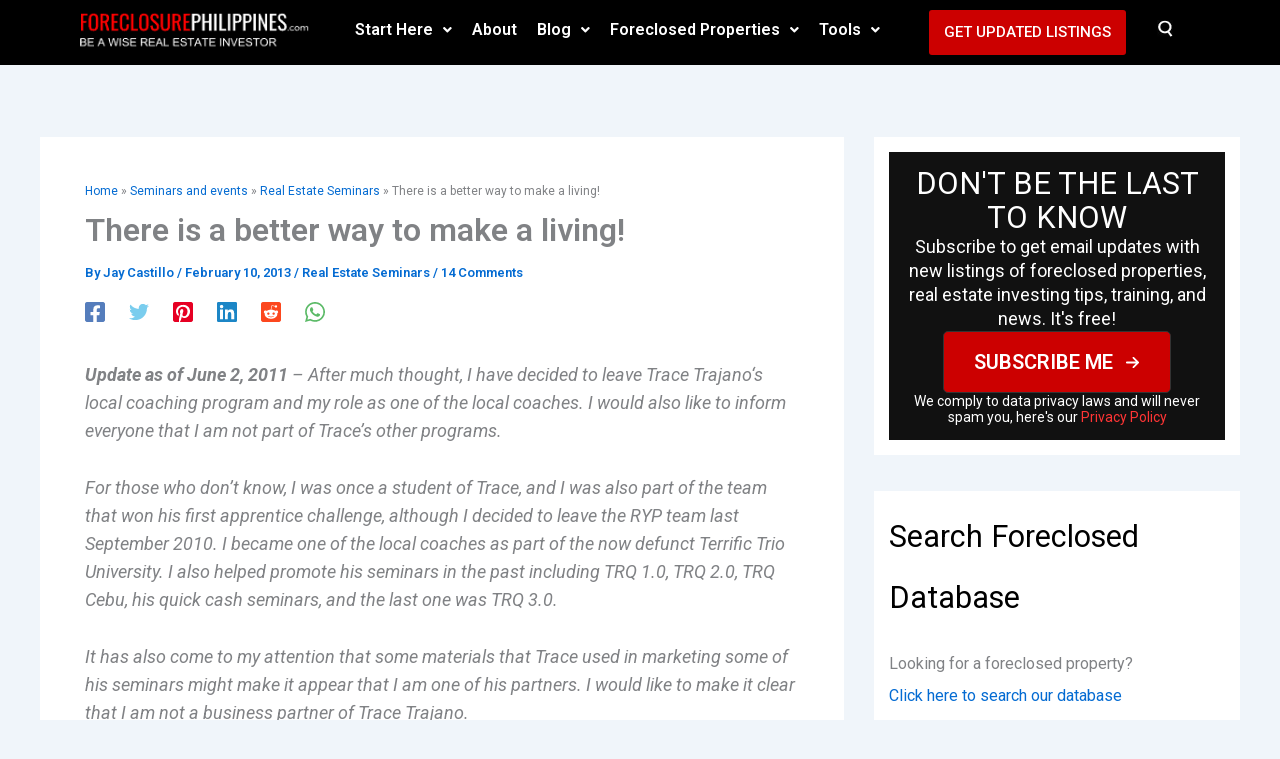

--- FILE ---
content_type: text/html; charset=UTF-8
request_url: https://www.foreclosurephilippines.com/secrets-of-wealth-for-ofws/
body_size: 70975
content:
<!DOCTYPE html>
<html lang="en-US" prefix="og: https://ogp.me/ns#">
<head>
<meta name="referrer" content="origin" /><script src="https://analytics.ahrefs.com/analytics.js" data-key="b+fcpvIGfTno5tTvcQRMWA" async></script><meta charset="UTF-8">
<meta name="viewport" content="width=device-width, initial-scale=1">
	<link rel="profile" href="https://gmpg.org/xfn/11"> 
		<style>img:is([sizes="auto" i], [sizes^="auto," i]) { contain-intrinsic-size: 3000px 1500px }</style>
	<link rel='preconnect' href='https://foreclosurephilippines.systeme.io' >

<!-- Search Engine Optimization by Rank Math - https://rankmath.com/ -->
<title>There is a better way to make a living! &bull; ForeclosurePhilippines.com</title><link rel="preload" href="https://www.foreclosurephilippines.com/wp-content/uploads/2025/10/cropped-foreclosurephilippines-logo-lo-res-red-white-mobile.png" as="image" fetchpriority="high">
<meta name="description" content="For those who don’t know, I was once a student of Trace, and I was also part of the team that won his first apprentice challenge, although I decided to leave"/>
<meta name="robots" content="follow, index, max-snippet:-1, max-video-preview:-1, max-image-preview:large"/>
<link rel="canonical" href="https://www.foreclosurephilippines.com/secrets-of-wealth-for-ofws/" />
<meta property="og:locale" content="en_US" />
<meta property="og:type" content="article" />
<meta property="og:title" content="There is a better way to make a living! &bull; ForeclosurePhilippines.com" />
<meta property="og:description" content="For those who don’t know, I was once a student of Trace, and I was also part of the team that won his first apprentice challenge, although I decided to leave" />
<meta property="og:url" content="https://www.foreclosurephilippines.com/secrets-of-wealth-for-ofws/" />
<meta property="og:site_name" content="ForeclosurePhilippines.com" />
<meta property="article:publisher" content="https://www.facebook.com/foreclosurephilippines/" />
<meta property="article:author" content="https://www.facebook.com/jaycastillo" />
<meta property="article:tag" content="Filipino nurses" />
<meta property="article:tag" content="free seminar" />
<meta property="article:tag" content="OFW" />
<meta property="article:tag" content="Overseas Filipino Workers" />
<meta property="article:tag" content="Real estate" />
<meta property="article:tag" content="robert kiyosaki" />
<meta property="article:tag" content="Secrets of wealth" />
<meta property="article:tag" content="Trace Trajano" />
<meta property="article:section" content="Real Estate Seminars" />
<meta property="og:updated_time" content="2013-02-10T05:22:09+08:00" />
<meta property="og:image" content="https://www.foreclosurephilippines.com/wp-content/uploads/2010/03/business-trip-to-moscow-russia-jay-with-terence-saint-peters-square-february-2003.jpg" />
<meta property="og:image:secure_url" content="https://www.foreclosurephilippines.com/wp-content/uploads/2010/03/business-trip-to-moscow-russia-jay-with-terence-saint-peters-square-february-2003.jpg" />
<meta property="og:image:alt" content="There is a better way to make a living!" />
<meta property="article:published_time" content="2010-03-08T11:24:04+08:00" />
<meta property="article:modified_time" content="2013-02-10T05:22:09+08:00" />
<meta name="twitter:card" content="summary_large_image" />
<meta name="twitter:title" content="There is a better way to make a living! &bull; ForeclosurePhilippines.com" />
<meta name="twitter:description" content="For those who don’t know, I was once a student of Trace, and I was also part of the team that won his first apprentice challenge, although I decided to leave" />
<meta name="twitter:site" content="@jay_castillo" />
<meta name="twitter:creator" content="@jay_castillo" />
<meta name="twitter:image" content="https://www.foreclosurephilippines.com/wp-content/uploads/2010/03/business-trip-to-moscow-russia-jay-with-terence-saint-peters-square-february-2003.jpg" />
<script type="application/ld+json" class="rank-math-schema">{"@context":"https://schema.org","@graph":[{"@type":"Organization","@id":"https://www.foreclosurephilippines.com/#organization","name":"ForeclosurePhilippines.com","url":"https://www.foreclosurephilippines.com","sameAs":["https://www.facebook.com/foreclosurephilippines/","https://twitter.com/jay_castillo","https://www.youtube.com/c/jaycastillo"],"logo":{"@type":"ImageObject","@id":"https://www.foreclosurephilippines.com/#logo","url":"https://www.foreclosurephilippines.com/wp-content/uploads/2017/10/cropped-foreclosurephilippines-logo-lo-res-red-white.png","contentUrl":"https://www.foreclosurephilippines.com/wp-content/uploads/2017/10/cropped-foreclosurephilippines-logo-lo-res-red-white.png","caption":"ForeclosurePhilippines.com","inLanguage":"en-US","width":"260","height":"52"}},{"@type":"WebSite","@id":"https://www.foreclosurephilippines.com/#website","url":"https://www.foreclosurephilippines.com","name":"ForeclosurePhilippines.com","publisher":{"@id":"https://www.foreclosurephilippines.com/#organization"},"inLanguage":"en-US","potentialAction":{"@type":"SearchAction","target":"https://www.foreclosurephilippines.com/?s={search_term_string}","query-input":"required name=search_term_string"}},{"@type":"BreadcrumbList","@id":"https://www.foreclosurephilippines.com/secrets-of-wealth-for-ofws/#breadcrumb","itemListElement":[{"@type":"ListItem","position":"1","item":{"@id":"https://www.foreclosurephilippines.com","name":"Home"}},{"@type":"ListItem","position":"2","item":{"@id":"https://www.foreclosurephilippines.com/category/seminars/","name":"Seminars and events"}},{"@type":"ListItem","position":"3","item":{"@id":"https://www.foreclosurephilippines.com/category/seminars/real-estate-seminar/","name":"Real Estate Seminars"}},{"@type":"ListItem","position":"4","item":{"@id":"https://www.foreclosurephilippines.com/secrets-of-wealth-for-ofws/","name":"There is a better way to make a living!"}}]},{"@type":"WebPage","@id":"https://www.foreclosurephilippines.com/secrets-of-wealth-for-ofws/#webpage","url":"https://www.foreclosurephilippines.com/secrets-of-wealth-for-ofws/","name":"There is a better way to make a living! &bull; ForeclosurePhilippines.com","datePublished":"2010-03-08T11:24:04+08:00","dateModified":"2013-02-10T05:22:09+08:00","isPartOf":{"@id":"https://www.foreclosurephilippines.com/#website"},"inLanguage":"en-US","breadcrumb":{"@id":"https://www.foreclosurephilippines.com/secrets-of-wealth-for-ofws/#breadcrumb"}},{"@type":"Person","@id":"https://www.foreclosurephilippines.com/secrets-of-wealth-for-ofws/#author","name":"Jay Castillo","image":{"@type":"ImageObject","@id":"https://secure.gravatar.com/avatar/78099cbc9a36f6d974f3ac2a0eaff15abe8f479bda972b81b263c1008a60ecd7?s=96&amp;d=mm&amp;r=g","url":"https://secure.gravatar.com/avatar/78099cbc9a36f6d974f3ac2a0eaff15abe8f479bda972b81b263c1008a60ecd7?s=96&amp;d=mm&amp;r=g","caption":"Jay Castillo","inLanguage":"en-US"},"sameAs":["https://www.foreclosurephilippines.com","https://www.facebook.com/jaycastillo","https://twitter.com/jay_castillo","https://ph.linkedin.com/in/jay-castillo-8264837","https://www.youtube.com/c/JayCastillo"],"worksFor":{"@id":"https://www.foreclosurephilippines.com/#organization"}},{"@type":"BlogPosting","headline":"There is a better way to make a living! &bull; ForeclosurePhilippines.com","datePublished":"2010-03-08T11:24:04+08:00","dateModified":"2013-02-10T05:22:09+08:00","articleSection":"Real Estate Seminars","author":{"@id":"https://www.foreclosurephilippines.com/secrets-of-wealth-for-ofws/#author","name":"Jay Castillo"},"publisher":{"@id":"https://www.foreclosurephilippines.com/#organization"},"description":"For those who don\u2019t know, I was once a student of Trace, and I was also part of the team that won his first apprentice challenge, although I decided to leave","name":"There is a better way to make a living! &bull; ForeclosurePhilippines.com","@id":"https://www.foreclosurephilippines.com/secrets-of-wealth-for-ofws/#richSnippet","isPartOf":{"@id":"https://www.foreclosurephilippines.com/secrets-of-wealth-for-ofws/#webpage"},"inLanguage":"en-US","mainEntityOfPage":{"@id":"https://www.foreclosurephilippines.com/secrets-of-wealth-for-ofws/#webpage"}}]}</script>
<!-- /Rank Math WordPress SEO plugin -->

<link rel='dns-prefetch' href='//scripts.scriptwrapper.com' />
		<!-- This site uses the Google Analytics by MonsterInsights plugin v9.8.0 - Using Analytics tracking - https://www.monsterinsights.com/ -->
							<script src="//www.googletagmanager.com/gtag/js?id=G-W61PERPDKZ"  data-cfasync="false" data-wpfc-render="false" async></script>
			<script data-cfasync="false" data-wpfc-render="false">
				var mi_version = '9.8.0';
				var mi_track_user = true;
				var mi_no_track_reason = '';
								var MonsterInsightsDefaultLocations = {"page_location":"https:\/\/www.foreclosurephilippines.com\/secrets-of-wealth-for-ofws\/"};
								if ( typeof MonsterInsightsPrivacyGuardFilter === 'function' ) {
					var MonsterInsightsLocations = (typeof MonsterInsightsExcludeQuery === 'object') ? MonsterInsightsPrivacyGuardFilter( MonsterInsightsExcludeQuery ) : MonsterInsightsPrivacyGuardFilter( MonsterInsightsDefaultLocations );
				} else {
					var MonsterInsightsLocations = (typeof MonsterInsightsExcludeQuery === 'object') ? MonsterInsightsExcludeQuery : MonsterInsightsDefaultLocations;
				}

								var disableStrs = [
										'ga-disable-G-W61PERPDKZ',
									];

				/* Function to detect opted out users */
				function __gtagTrackerIsOptedOut() {
					for (var index = 0; index < disableStrs.length; index++) {
						if (document.cookie.indexOf(disableStrs[index] + '=true') > -1) {
							return true;
						}
					}

					return false;
				}

				/* Disable tracking if the opt-out cookie exists. */
				if (__gtagTrackerIsOptedOut()) {
					for (var index = 0; index < disableStrs.length; index++) {
						window[disableStrs[index]] = true;
					}
				}

				/* Opt-out function */
				function __gtagTrackerOptout() {
					for (var index = 0; index < disableStrs.length; index++) {
						document.cookie = disableStrs[index] + '=true; expires=Thu, 31 Dec 2099 23:59:59 UTC; path=/';
						window[disableStrs[index]] = true;
					}
				}

				if ('undefined' === typeof gaOptout) {
					function gaOptout() {
						__gtagTrackerOptout();
					}
				}
								window.dataLayer = window.dataLayer || [];

				window.MonsterInsightsDualTracker = {
					helpers: {},
					trackers: {},
				};
				if (mi_track_user) {
					function __gtagDataLayer() {
						dataLayer.push(arguments);
					}

					function __gtagTracker(type, name, parameters) {
						if (!parameters) {
							parameters = {};
						}

						if (parameters.send_to) {
							__gtagDataLayer.apply(null, arguments);
							return;
						}

						if (type === 'event') {
														parameters.send_to = monsterinsights_frontend.v4_id;
							var hookName = name;
							if (typeof parameters['event_category'] !== 'undefined') {
								hookName = parameters['event_category'] + ':' + name;
							}

							if (typeof MonsterInsightsDualTracker.trackers[hookName] !== 'undefined') {
								MonsterInsightsDualTracker.trackers[hookName](parameters);
							} else {
								__gtagDataLayer('event', name, parameters);
							}
							
						} else {
							__gtagDataLayer.apply(null, arguments);
						}
					}

					__gtagTracker('js', new Date());
					__gtagTracker('set', {
						'developer_id.dZGIzZG': true,
											});
					if ( MonsterInsightsLocations.page_location ) {
						__gtagTracker('set', MonsterInsightsLocations);
					}
										__gtagTracker('config', 'G-W61PERPDKZ', {"forceSSL":"true"} );
										window.gtag = __gtagTracker;										(function () {
						/* https://developers.google.com/analytics/devguides/collection/analyticsjs/ */
						/* ga and __gaTracker compatibility shim. */
						var noopfn = function () {
							return null;
						};
						var newtracker = function () {
							return new Tracker();
						};
						var Tracker = function () {
							return null;
						};
						var p = Tracker.prototype;
						p.get = noopfn;
						p.set = noopfn;
						p.send = function () {
							var args = Array.prototype.slice.call(arguments);
							args.unshift('send');
							__gaTracker.apply(null, args);
						};
						var __gaTracker = function () {
							var len = arguments.length;
							if (len === 0) {
								return;
							}
							var f = arguments[len - 1];
							if (typeof f !== 'object' || f === null || typeof f.hitCallback !== 'function') {
								if ('send' === arguments[0]) {
									var hitConverted, hitObject = false, action;
									if ('event' === arguments[1]) {
										if ('undefined' !== typeof arguments[3]) {
											hitObject = {
												'eventAction': arguments[3],
												'eventCategory': arguments[2],
												'eventLabel': arguments[4],
												'value': arguments[5] ? arguments[5] : 1,
											}
										}
									}
									if ('pageview' === arguments[1]) {
										if ('undefined' !== typeof arguments[2]) {
											hitObject = {
												'eventAction': 'page_view',
												'page_path': arguments[2],
											}
										}
									}
									if (typeof arguments[2] === 'object') {
										hitObject = arguments[2];
									}
									if (typeof arguments[5] === 'object') {
										Object.assign(hitObject, arguments[5]);
									}
									if ('undefined' !== typeof arguments[1].hitType) {
										hitObject = arguments[1];
										if ('pageview' === hitObject.hitType) {
											hitObject.eventAction = 'page_view';
										}
									}
									if (hitObject) {
										action = 'timing' === arguments[1].hitType ? 'timing_complete' : hitObject.eventAction;
										hitConverted = mapArgs(hitObject);
										__gtagTracker('event', action, hitConverted);
									}
								}
								return;
							}

							function mapArgs(args) {
								var arg, hit = {};
								var gaMap = {
									'eventCategory': 'event_category',
									'eventAction': 'event_action',
									'eventLabel': 'event_label',
									'eventValue': 'event_value',
									'nonInteraction': 'non_interaction',
									'timingCategory': 'event_category',
									'timingVar': 'name',
									'timingValue': 'value',
									'timingLabel': 'event_label',
									'page': 'page_path',
									'location': 'page_location',
									'title': 'page_title',
									'referrer' : 'page_referrer',
								};
								for (arg in args) {
																		if (!(!args.hasOwnProperty(arg) || !gaMap.hasOwnProperty(arg))) {
										hit[gaMap[arg]] = args[arg];
									} else {
										hit[arg] = args[arg];
									}
								}
								return hit;
							}

							try {
								f.hitCallback();
							} catch (ex) {
							}
						};
						__gaTracker.create = newtracker;
						__gaTracker.getByName = newtracker;
						__gaTracker.getAll = function () {
							return [];
						};
						__gaTracker.remove = noopfn;
						__gaTracker.loaded = true;
						window['__gaTracker'] = __gaTracker;
					})();
									} else {
										console.log("");
					(function () {
						function __gtagTracker() {
							return null;
						}

						window['__gtagTracker'] = __gtagTracker;
						window['gtag'] = __gtagTracker;
					})();
									}
			</script>
			
							<!-- / Google Analytics by MonsterInsights -->
		<script>
window._wpemojiSettings = {"baseUrl":"https:\/\/s.w.org\/images\/core\/emoji\/16.0.1\/72x72\/","ext":".png","svgUrl":"https:\/\/s.w.org\/images\/core\/emoji\/16.0.1\/svg\/","svgExt":".svg","source":{"concatemoji":"https:\/\/www.foreclosurephilippines.com\/wp-includes\/js\/wp-emoji-release.min.js?ver=6.8.3"}};
/*! This file is auto-generated */
!function(s,n){var o,i,e;function c(e){try{var t={supportTests:e,timestamp:(new Date).valueOf()};sessionStorage.setItem(o,JSON.stringify(t))}catch(e){}}function p(e,t,n){e.clearRect(0,0,e.canvas.width,e.canvas.height),e.fillText(t,0,0);var t=new Uint32Array(e.getImageData(0,0,e.canvas.width,e.canvas.height).data),a=(e.clearRect(0,0,e.canvas.width,e.canvas.height),e.fillText(n,0,0),new Uint32Array(e.getImageData(0,0,e.canvas.width,e.canvas.height).data));return t.every(function(e,t){return e===a[t]})}function u(e,t){e.clearRect(0,0,e.canvas.width,e.canvas.height),e.fillText(t,0,0);for(var n=e.getImageData(16,16,1,1),a=0;a<n.data.length;a++)if(0!==n.data[a])return!1;return!0}function f(e,t,n,a){switch(t){case"flag":return n(e,"\ud83c\udff3\ufe0f\u200d\u26a7\ufe0f","\ud83c\udff3\ufe0f\u200b\u26a7\ufe0f")?!1:!n(e,"\ud83c\udde8\ud83c\uddf6","\ud83c\udde8\u200b\ud83c\uddf6")&&!n(e,"\ud83c\udff4\udb40\udc67\udb40\udc62\udb40\udc65\udb40\udc6e\udb40\udc67\udb40\udc7f","\ud83c\udff4\u200b\udb40\udc67\u200b\udb40\udc62\u200b\udb40\udc65\u200b\udb40\udc6e\u200b\udb40\udc67\u200b\udb40\udc7f");case"emoji":return!a(e,"\ud83e\udedf")}return!1}function g(e,t,n,a){var r="undefined"!=typeof WorkerGlobalScope&&self instanceof WorkerGlobalScope?new OffscreenCanvas(300,150):s.createElement("canvas"),o=r.getContext("2d",{willReadFrequently:!0}),i=(o.textBaseline="top",o.font="600 32px Arial",{});return e.forEach(function(e){i[e]=t(o,e,n,a)}),i}function t(e){var t=s.createElement("script");t.src=e,t.defer=!0,s.head.appendChild(t)}"undefined"!=typeof Promise&&(o="wpEmojiSettingsSupports",i=["flag","emoji"],n.supports={everything:!0,everythingExceptFlag:!0},e=new Promise(function(e){s.addEventListener("DOMContentLoaded",e,{once:!0})}),new Promise(function(t){var n=function(){try{var e=JSON.parse(sessionStorage.getItem(o));if("object"==typeof e&&"number"==typeof e.timestamp&&(new Date).valueOf()<e.timestamp+604800&&"object"==typeof e.supportTests)return e.supportTests}catch(e){}return null}();if(!n){if("undefined"!=typeof Worker&&"undefined"!=typeof OffscreenCanvas&&"undefined"!=typeof URL&&URL.createObjectURL&&"undefined"!=typeof Blob)try{var e="postMessage("+g.toString()+"("+[JSON.stringify(i),f.toString(),p.toString(),u.toString()].join(",")+"));",a=new Blob([e],{type:"text/javascript"}),r=new Worker(URL.createObjectURL(a),{name:"wpTestEmojiSupports"});return void(r.onmessage=function(e){c(n=e.data),r.terminate(),t(n)})}catch(e){}c(n=g(i,f,p,u))}t(n)}).then(function(e){for(var t in e)n.supports[t]=e[t],n.supports.everything=n.supports.everything&&n.supports[t],"flag"!==t&&(n.supports.everythingExceptFlag=n.supports.everythingExceptFlag&&n.supports[t]);n.supports.everythingExceptFlag=n.supports.everythingExceptFlag&&!n.supports.flag,n.DOMReady=!1,n.readyCallback=function(){n.DOMReady=!0}}).then(function(){return e}).then(function(){var e;n.supports.everything||(n.readyCallback(),(e=n.source||{}).concatemoji?t(e.concatemoji):e.wpemoji&&e.twemoji&&(t(e.twemoji),t(e.wpemoji)))}))}((window,document),window._wpemojiSettings);
</script>
<script>function cpLoadCSS(e,t,n){"use strict";var i=window.document.createElement("link"),o=t||window.document.getElementsByTagName("script")[0];return i.rel="stylesheet",i.href=e,i.media="only x",o.parentNode.insertBefore(i,o),setTimeout(function(){i.media=n||"all"}),i}</script><style>.cp-popup-container .cpro-overlay,.cp-popup-container .cp-popup-wrapper{opacity:0;visibility:hidden;display:none}</style><link rel='stylesheet' id='wpadverts-mal-map-icons-css' href='https://www.foreclosurephilippines.com/wp-content/plugins/wpadverts-mal/assets/css/map-icons.css?ver=6.8.3' media='all' />
<link rel='stylesheet' id='adverts-icons-css' href='https://www.foreclosurephilippines.com/wp-content/plugins/wpadverts/assets/css/wpadverts-glyphs.css?ver=4.7.2' media='all' />
<link rel='stylesheet' id='pt-cv-public-style-css' href='https://www.foreclosurephilippines.com/wp-content/plugins/content-views-query-and-display-post-page/public/assets/css/cv.css?ver=4.2' media='all' />
<link rel='stylesheet' id='pt-cv-public-pro-style-css' href='https://www.foreclosurephilippines.com/wp-content/plugins/pt-content-views-pro/public/assets/css/cvpro.min.css?ver=7.0' media='all' />
<link rel='stylesheet' id='astra-theme-css-css' href='https://www.foreclosurephilippines.com/wp-content/themes/astra/assets/css/minified/main.min.css?ver=4.11.14' media='all' />
<style id='astra-theme-css-inline-css'>
:root{--ast-post-nav-space:0;--ast-container-default-xlg-padding:2.5em;--ast-container-default-lg-padding:2.5em;--ast-container-default-slg-padding:2em;--ast-container-default-md-padding:2.5em;--ast-container-default-sm-padding:2.5em;--ast-container-default-xs-padding:2.4em;--ast-container-default-xxs-padding:1.8em;--ast-code-block-background:#ECEFF3;--ast-comment-inputs-background:#F9FAFB;--ast-normal-container-width:1200px;--ast-narrow-container-width:750px;--ast-blog-title-font-weight:600;--ast-blog-meta-weight:600;--ast-global-color-primary:var(--ast-global-color-5);--ast-global-color-secondary:var(--ast-global-color-4);--ast-global-color-alternate-background:var(--ast-global-color-7);--ast-global-color-subtle-background:var(--ast-global-color-6);--ast-bg-style-guide:#F8FAFC;--ast-shadow-style-guide:0px 0px 4px 0 #00000057;--ast-global-dark-bg-style:#fff;--ast-global-dark-lfs:#fbfbfb;--ast-widget-bg-color:#fafafa;--ast-wc-container-head-bg-color:#fbfbfb;--ast-title-layout-bg:#eeeeee;--ast-search-border-color:#e7e7e7;--ast-lifter-hover-bg:#e6e6e6;--ast-gallery-block-color:#000;--srfm-color-input-label:var(--ast-global-color-2);}html{font-size:112.5%;}a{color:var(--ast-global-color-0);}a:hover,a:focus{color:var(--ast-global-color-1);}body,button,input,select,textarea,.ast-button,.ast-custom-button{font-family:-apple-system,BlinkMacSystemFont,Segoe UI,Roboto,Oxygen-Sans,Ubuntu,Cantarell,Helvetica Neue,sans-serif;font-weight:400;font-size:18px;font-size:1rem;line-height:var(--ast-body-line-height,1.6);}blockquote{color:var(--ast-global-color-2);}h1,h2,h3,h4,h5,h6,.entry-content :where(h1,h2,h3,h4,h5,h6),.site-title,.site-title a{font-weight:600;}.site-title{font-size:26px;font-size:1.4444444444444rem;display:none;}header .custom-logo-link img{max-width:260px;width:260px;}.astra-logo-svg{width:260px;}.site-header .site-description{font-size:15px;font-size:0.83333333333333rem;display:none;}.entry-title{font-size:20px;font-size:1.1111111111111rem;}.ast-blog-single-element.ast-taxonomy-container a{font-size:14px;font-size:0.77777777777778rem;}.ast-blog-meta-container{font-size:13px;font-size:0.72222222222222rem;}.archive .ast-article-post,.blog .ast-article-post,.archive .ast-article-post:hover,.blog .ast-article-post:hover{border-top-left-radius:6px;border-top-right-radius:6px;border-bottom-right-radius:6px;border-bottom-left-radius:6px;overflow:hidden;}h1,.entry-content :where(h1){font-size:36px;font-size:2rem;font-weight:600;line-height:1.4em;}h2,.entry-content :where(h2){font-size:30px;font-size:1.6666666666667rem;font-weight:600;line-height:1.3em;}h3,.entry-content :where(h3){font-size:24px;font-size:1.3333333333333rem;font-weight:600;line-height:1.3em;}h4,.entry-content :where(h4){font-size:20px;font-size:1.1111111111111rem;line-height:1.2em;font-weight:600;}h5,.entry-content :where(h5){font-size:18px;font-size:1rem;line-height:1.2em;font-weight:600;}h6,.entry-content :where(h6){font-size:16px;font-size:0.88888888888889rem;line-height:1.25em;font-weight:600;}::selection{background-color:var(--ast-global-color-0);color:#ffffff;}body,h1,h2,h3,h4,h5,h6,.entry-title a,.entry-content :where(h1,h2,h3,h4,h5,h6){color:var(--ast-global-color-2);}.tagcloud a:hover,.tagcloud a:focus,.tagcloud a.current-item{color:#ffffff;border-color:var(--ast-global-color-0);background-color:var(--ast-global-color-0);}input:focus,input[type="text"]:focus,input[type="email"]:focus,input[type="url"]:focus,input[type="password"]:focus,input[type="reset"]:focus,input[type="search"]:focus,textarea:focus{border-color:var(--ast-global-color-0);}input[type="radio"]:checked,input[type=reset],input[type="checkbox"]:checked,input[type="checkbox"]:hover:checked,input[type="checkbox"]:focus:checked,input[type=range]::-webkit-slider-thumb{border-color:var(--ast-global-color-0);background-color:var(--ast-global-color-0);box-shadow:none;}.site-footer a:hover + .post-count,.site-footer a:focus + .post-count{background:var(--ast-global-color-0);border-color:var(--ast-global-color-0);}.single .nav-links .nav-previous,.single .nav-links .nav-next{color:var(--ast-global-color-0);}.entry-meta,.entry-meta *{line-height:1.45;color:var(--ast-global-color-0);}.entry-meta a:not(.ast-button):hover,.entry-meta a:not(.ast-button):hover *,.entry-meta a:not(.ast-button):focus,.entry-meta a:not(.ast-button):focus *,.page-links > .page-link,.page-links .page-link:hover,.post-navigation a:hover{color:var(--ast-global-color-1);}#cat option,.secondary .calendar_wrap thead a,.secondary .calendar_wrap thead a:visited{color:var(--ast-global-color-0);}.secondary .calendar_wrap #today,.ast-progress-val span{background:var(--ast-global-color-0);}.secondary a:hover + .post-count,.secondary a:focus + .post-count{background:var(--ast-global-color-0);border-color:var(--ast-global-color-0);}.calendar_wrap #today > a{color:#ffffff;}.page-links .page-link,.single .post-navigation a{color:var(--ast-global-color-2);}.ast-search-menu-icon .search-form button.search-submit{padding:0 4px;}.ast-search-menu-icon form.search-form{padding-right:0;}.ast-search-menu-icon.slide-search input.search-field{width:0;}.ast-header-search .ast-search-menu-icon.ast-dropdown-active .search-form,.ast-header-search .ast-search-menu-icon.ast-dropdown-active .search-field:focus{transition:all 0.2s;}.search-form input.search-field:focus{outline:none;}.ast-search-menu-icon .search-form button.search-submit:focus,.ast-theme-transparent-header .ast-header-search .ast-dropdown-active .ast-icon,.ast-theme-transparent-header .ast-inline-search .search-field:focus .ast-icon{color:var(--ast-global-color-1);}.ast-header-search .slide-search .search-form{border:2px solid var(--ast-global-color-0);}.ast-header-search .slide-search .search-field{background-color:(--ast-global-dark-bg-style);}.ast-archive-title{color:var(--ast-global-color-2);}.widget-title{font-size:25px;font-size:1.3888888888889rem;color:var(--ast-global-color-2);}.single .ast-author-details .author-title{color:var(--ast-global-color-1);}#secondary,#secondary button,#secondary input,#secondary select,#secondary textarea{font-size:18px;font-size:1rem;}.ast-single-post .entry-content a,.ast-comment-content a:not(.ast-comment-edit-reply-wrap a){text-decoration:underline;}.ast-single-post .elementor-widget-button .elementor-button,.ast-single-post .entry-content .uagb-tab a,.ast-single-post .entry-content .uagb-ifb-cta a,.ast-single-post .entry-content .uabb-module-content a,.ast-single-post .entry-content .uagb-post-grid a,.ast-single-post .entry-content .uagb-timeline a,.ast-single-post .entry-content .uagb-toc__wrap a,.ast-single-post .entry-content .uagb-taxomony-box a,.entry-content .wp-block-latest-posts > li > a,.ast-single-post .entry-content .wp-block-file__button,a.ast-post-filter-single,.ast-single-post .ast-comment-content .comment-reply-link,.ast-single-post .ast-comment-content .comment-edit-link{text-decoration:none;}.ast-search-menu-icon.slide-search a:focus-visible:focus-visible,.astra-search-icon:focus-visible,#close:focus-visible,a:focus-visible,.ast-menu-toggle:focus-visible,.site .skip-link:focus-visible,.wp-block-loginout input:focus-visible,.wp-block-search.wp-block-search__button-inside .wp-block-search__inside-wrapper,.ast-header-navigation-arrow:focus-visible,.ast-orders-table__row .ast-orders-table__cell:focus-visible,a#ast-apply-coupon:focus-visible,#ast-apply-coupon:focus-visible,#close:focus-visible,.button.search-submit:focus-visible,#search_submit:focus,.normal-search:focus-visible,.ast-header-account-wrap:focus-visible,.astra-cart-drawer-close:focus,.ast-single-variation:focus,.ast-button:focus{outline-style:dotted;outline-color:inherit;outline-width:thin;}input:focus,input[type="text"]:focus,input[type="email"]:focus,input[type="url"]:focus,input[type="password"]:focus,input[type="reset"]:focus,input[type="search"]:focus,input[type="number"]:focus,textarea:focus,.wp-block-search__input:focus,[data-section="section-header-mobile-trigger"] .ast-button-wrap .ast-mobile-menu-trigger-minimal:focus,.ast-mobile-popup-drawer.active .menu-toggle-close:focus,#ast-scroll-top:focus,#coupon_code:focus,#ast-coupon-code:focus{border-style:dotted;border-color:inherit;border-width:thin;}input{outline:none;}.ast-logo-title-inline .site-logo-img{padding-right:1em;}.site-logo-img img{ transition:all 0.2s linear;}body .ast-oembed-container *{position:absolute;top:0;width:100%;height:100%;left:0;}body .wp-block-embed-pocket-casts .ast-oembed-container *{position:unset;}.ast-single-post-featured-section + article {margin-top: 2em;}.site-content .ast-single-post-featured-section img {width: 100%;overflow: hidden;object-fit: cover;}.ast-separate-container .site-content .ast-single-post-featured-section + article {margin-top: -80px;z-index: 9;position: relative;border-radius: 4px;}@media (min-width: 922px) {.ast-no-sidebar .site-content .ast-article-image-container--wide {margin-left: -120px;margin-right: -120px;max-width: unset;width: unset;}.ast-left-sidebar .site-content .ast-article-image-container--wide,.ast-right-sidebar .site-content .ast-article-image-container--wide {margin-left: -10px;margin-right: -10px;}.site-content .ast-article-image-container--full {margin-left: calc( -50vw + 50%);margin-right: calc( -50vw + 50%);max-width: 100vw;width: 100vw;}.ast-left-sidebar .site-content .ast-article-image-container--full,.ast-right-sidebar .site-content .ast-article-image-container--full {margin-left: -10px;margin-right: -10px;max-width: inherit;width: auto;}}.site > .ast-single-related-posts-container {margin-top: 0;}@media (min-width: 922px) {.ast-desktop .ast-container--narrow {max-width: var(--ast-narrow-container-width);margin: 0 auto;}}#secondary {margin: 4em 0 2.5em;word-break: break-word;line-height: 2;}#secondary li {margin-bottom: 0.75em;}#secondary li:last-child {margin-bottom: 0;}@media (max-width: 768px) {.js_active .ast-plain-container.ast-single-post #secondary {margin-top: 1.5em;}}.ast-separate-container.ast-two-container #secondary .widget {background-color: #fff;padding: 2em;margin-bottom: 2em;}@media (min-width: 993px) {.ast-left-sidebar #secondary {padding-right: 60px;}.ast-right-sidebar #secondary {padding-left: 60px;}}@media (max-width: 993px) {.ast-right-sidebar #secondary {padding-left: 30px;}.ast-left-sidebar #secondary {padding-right: 30px;}}@media (min-width: 993px) {.ast-page-builder-template.ast-left-sidebar #secondary {padding-left: 60px;}.ast-page-builder-template.ast-right-sidebar #secondary {padding-right: 60px;}}@media (max-width: 993px) {.ast-page-builder-template.ast-right-sidebar #secondary {padding-right: 30px;}.ast-page-builder-template.ast-left-sidebar #secondary {padding-left: 30px;}}input[type="text"],input[type="number"],input[type="email"],input[type="url"],input[type="password"],input[type="search"],input[type=reset],input[type=tel],input[type=date],select,textarea{font-size:16px;font-style:normal;font-weight:400;line-height:24px;width:100%;padding:12px 16px;border-radius:4px;box-shadow:0px 1px 2px 0px rgba(0,0,0,0.05);color:var(--ast-form-input-text,#475569);}input[type="text"],input[type="number"],input[type="email"],input[type="url"],input[type="password"],input[type="search"],input[type=reset],input[type=tel],input[type=date],select{height:40px;}input[type="date"]{border-width:1px;border-style:solid;border-color:var(--ast-border-color);background:var( --ast-global-color-secondary,--ast-global-color-5 );}input[type="text"]:focus,input[type="number"]:focus,input[type="email"]:focus,input[type="url"]:focus,input[type="password"]:focus,input[type="search"]:focus,input[type=reset]:focus,input[type="tel"]:focus,input[type="date"]:focus,select:focus,textarea:focus{border-color:#046BD2;box-shadow:none;outline:none;color:var(--ast-form-input-focus-text,#475569);}label,legend{color:#111827;font-size:14px;font-style:normal;font-weight:500;line-height:20px;}select{padding:6px 10px;}fieldset{padding:30px;border-radius:4px;}button,.ast-button,.button,input[type="button"],input[type="reset"],input[type="submit"]{border-radius:4px;box-shadow:0px 1px 2px 0px rgba(0,0,0,0.05);}:root{--ast-comment-inputs-background:#FFF;}::placeholder{color:var(--ast-form-field-color,#9CA3AF);}::-ms-input-placeholder{color:var(--ast-form-field-color,#9CA3AF);}@media (max-width:921.9px){#ast-desktop-header{display:none;}}@media (min-width:922px){#ast-mobile-header{display:none;}}.wp-block-buttons.aligncenter{justify-content:center;}@media (max-width:921px){.ast-theme-transparent-header #primary,.ast-theme-transparent-header #secondary{padding:0;}}@media (max-width:921px){.ast-plain-container.ast-no-sidebar #primary{padding:0;}}.ast-plain-container.ast-no-sidebar #primary{margin-top:0;margin-bottom:0;}@media (min-width:1200px){.ast-plain-container.ast-no-sidebar #primary{margin-top:60px;margin-bottom:60px;}}.wp-block-button.is-style-outline .wp-block-button__link{border-color:#cc0000;border-top-width:0px;border-right-width:0px;border-bottom-width:0px;border-left-width:0px;}div.wp-block-button.is-style-outline > .wp-block-button__link:not(.has-text-color),div.wp-block-button.wp-block-button__link.is-style-outline:not(.has-text-color){color:#cc0000;}.wp-block-button.is-style-outline .wp-block-button__link:hover,.wp-block-buttons .wp-block-button.is-style-outline .wp-block-button__link:focus,.wp-block-buttons .wp-block-button.is-style-outline > .wp-block-button__link:not(.has-text-color):hover,.wp-block-buttons .wp-block-button.wp-block-button__link.is-style-outline:not(.has-text-color):hover{color:#ffffff;background-color:#ff0000;border-color:#ff0000;}.post-page-numbers.current .page-link,.ast-pagination .page-numbers.current{color:#ffffff;border-color:var(--ast-global-color-0);background-color:var(--ast-global-color-0);}.wp-block-button.is-style-outline .wp-block-button__link{border-top-width:0px;border-right-width:0px;border-bottom-width:0px;border-left-width:0px;}.wp-block-buttons .wp-block-button.is-style-outline .wp-block-button__link.wp-element-button,.ast-outline-button,.wp-block-uagb-buttons-child .uagb-buttons-repeater.ast-outline-button{border-color:#cc0000;border-top-width:0px;border-right-width:0px;border-bottom-width:0px;border-left-width:0px;font-family:inherit;font-weight:500;font-size:16px;font-size:0.88888888888889rem;line-height:1em;padding-top:10px;padding-right:20px;padding-bottom:10px;padding-left:20px;border-top-left-radius:3px;border-top-right-radius:3px;border-bottom-right-radius:3px;border-bottom-left-radius:3px;}.wp-block-buttons .wp-block-button.is-style-outline > .wp-block-button__link:not(.has-text-color),.wp-block-buttons .wp-block-button.wp-block-button__link.is-style-outline:not(.has-text-color),.ast-outline-button{color:#cc0000;}.wp-block-button.is-style-outline .wp-block-button__link:hover,.wp-block-buttons .wp-block-button.is-style-outline .wp-block-button__link:focus,.wp-block-buttons .wp-block-button.is-style-outline > .wp-block-button__link:not(.has-text-color):hover,.wp-block-buttons .wp-block-button.wp-block-button__link.is-style-outline:not(.has-text-color):hover,.ast-outline-button:hover,.ast-outline-button:focus,.wp-block-uagb-buttons-child .uagb-buttons-repeater.ast-outline-button:hover,.wp-block-uagb-buttons-child .uagb-buttons-repeater.ast-outline-button:focus{color:#ffffff;background-color:#ff0000;border-color:#ff0000;}.ast-single-post .entry-content a.ast-outline-button,.ast-single-post .entry-content .is-style-outline>.wp-block-button__link{text-decoration:none;}.wp-block-button .wp-block-button__link.wp-element-button.is-style-outline:not(.has-background),.wp-block-button.is-style-outline>.wp-block-button__link.wp-element-button:not(.has-background),.ast-outline-button{background-color:#cc0000;}.wp-block-buttons .wp-block-button .wp-block-button__link.is-style-outline:not(.has-background),.wp-block-buttons .wp-block-button.is-style-outline>.wp-block-button__link:not(.has-background),.ast-outline-button{background-color:#cc0000;color:#ffffff;}.uagb-buttons-repeater.ast-outline-button{border-radius:9999px;}.entry-content[data-ast-blocks-layout] > figure{margin-bottom:1em;}h1.widget-title{font-weight:600;}h2.widget-title{font-weight:600;}h3.widget-title{font-weight:600;}#page{display:flex;flex-direction:column;min-height:100vh;}.ast-404-layout-1 h1.page-title{color:var(--ast-global-color-2);}.single .post-navigation a{line-height:1em;height:inherit;}.error-404 .page-sub-title{font-size:1.5rem;font-weight:inherit;}.search .site-content .content-area .search-form{margin-bottom:0;}#page .site-content{flex-grow:1;}.widget{margin-bottom:1.25em;}#secondary li{line-height:1.5em;}#secondary .wp-block-group h2{margin-bottom:0.7em;}#secondary h2{font-size:1.7rem;}.ast-separate-container .ast-article-post,.ast-separate-container .ast-article-single,.ast-separate-container .comment-respond{padding:2.5em;}.ast-separate-container .ast-article-single .ast-article-single{padding:0;}.ast-article-single .wp-block-post-template-is-layout-grid{padding-left:0;}.ast-separate-container .comments-title,.ast-narrow-container .comments-title{padding:1.5em 2em;}.ast-page-builder-template .comment-form-textarea,.ast-comment-formwrap .ast-grid-common-col{padding:0;}.ast-comment-formwrap{padding:0;display:inline-flex;column-gap:20px;width:100%;margin-left:0;margin-right:0;}.comments-area textarea#comment:focus,.comments-area textarea#comment:active,.comments-area .ast-comment-formwrap input[type="text"]:focus,.comments-area .ast-comment-formwrap input[type="text"]:active {box-shadow:none;outline:none;}.archive.ast-page-builder-template .entry-header{margin-top:2em;}.ast-page-builder-template .ast-comment-formwrap{width:100%;}.entry-title{margin-bottom:0.6em;}.ast-archive-description p{font-size:inherit;font-weight:inherit;line-height:inherit;}.ast-article-single img{box-shadow:0 0 30px 0 rgba(0,0,0,.15);-webkit-box-shadow:0 0 30px 0 rgba(0,0,0,.15);-moz-box-shadow:0 0 30px 0 rgba(0,0,0,.15);}.ast-separate-container .ast-comment-list li.depth-1,.hentry{margin-bottom:1.5em;}.site-content section.ast-archive-description{margin-bottom:2em;}@media (min-width:921px){.ast-left-sidebar.ast-page-builder-template #secondary,.archive.ast-right-sidebar.ast-page-builder-template .site-main{padding-left:20px;padding-right:20px;}}@media (max-width:544px){.ast-comment-formwrap.ast-row{column-gap:10px;display:inline-block;}#ast-commentform .ast-grid-common-col{position:relative;width:100%;}}@media (min-width:1201px){.ast-separate-container .ast-article-post,.ast-separate-container .ast-article-single,.ast-separate-container .ast-author-box,.ast-separate-container .ast-404-layout-1,.ast-separate-container .no-results{padding:2.5em;}}@media (max-width:921px){.ast-left-sidebar #content > .ast-container{display:flex;flex-direction:column-reverse;width:100%;}}@media (max-width:921px){#secondary.secondary{padding-top:0;}.ast-separate-container.ast-right-sidebar #secondary{padding-left:1em;padding-right:1em;}.ast-separate-container.ast-two-container #secondary{padding-left:0;padding-right:0;}.ast-page-builder-template .entry-header #secondary,.ast-page-builder-template #secondary{margin-top:1.5em;}}@media (max-width:921px){.ast-right-sidebar #primary{padding-right:0;}.ast-page-builder-template.ast-left-sidebar #secondary,.ast-page-builder-template.ast-right-sidebar #secondary{padding-right:20px;padding-left:20px;}.ast-right-sidebar #secondary,.ast-left-sidebar #primary{padding-left:0;}.ast-left-sidebar #secondary{padding-right:0;}}@media (min-width:922px){.ast-separate-container.ast-right-sidebar #primary,.ast-separate-container.ast-left-sidebar #primary{border:0;}.search-no-results.ast-separate-container #primary{margin-bottom:4em;}}@media (min-width:922px){.ast-right-sidebar #primary{border-right:1px solid var(--ast-border-color);}.ast-left-sidebar #primary{border-left:1px solid var(--ast-border-color);}.ast-right-sidebar #secondary{border-left:1px solid var(--ast-border-color);margin-left:-1px;}.ast-left-sidebar #secondary{border-right:1px solid var(--ast-border-color);margin-right:-1px;}.ast-separate-container.ast-two-container.ast-right-sidebar #secondary{padding-left:30px;padding-right:0;}.ast-separate-container.ast-two-container.ast-left-sidebar #secondary{padding-right:30px;padding-left:0;}.ast-separate-container.ast-right-sidebar #secondary,.ast-separate-container.ast-left-sidebar #secondary{border:0;margin-left:auto;margin-right:auto;}.ast-separate-container.ast-two-container #secondary .widget:last-child{margin-bottom:0;}}.wp-block-button .wp-block-button__link{color:#ffffff;}.wp-block-button .wp-block-button__link:hover,.wp-block-button .wp-block-button__link:focus{color:#ffffff;background-color:#ff0000;border-color:#ff0000;}.elementor-widget-heading h1.elementor-heading-title{line-height:1.4em;}.elementor-widget-heading h2.elementor-heading-title{line-height:1.3em;}.elementor-widget-heading h3.elementor-heading-title{line-height:1.3em;}.elementor-widget-heading h4.elementor-heading-title{line-height:1.2em;}.elementor-widget-heading h5.elementor-heading-title{line-height:1.2em;}.elementor-widget-heading h6.elementor-heading-title{line-height:1.25em;}.wp-block-button .wp-block-button__link,.wp-block-search .wp-block-search__button,body .wp-block-file .wp-block-file__button{border-style:solid;border-top-width:0px;border-right-width:0px;border-left-width:0px;border-bottom-width:0px;border-color:#cc0000;background-color:#cc0000;color:#ffffff;font-family:inherit;font-weight:500;line-height:1em;font-size:16px;font-size:0.88888888888889rem;border-top-left-radius:3px;border-top-right-radius:3px;border-bottom-right-radius:3px;border-bottom-left-radius:3px;padding-top:10px;padding-right:20px;padding-bottom:10px;padding-left:20px;}.ast-single-post .entry-content .wp-block-button .wp-block-button__link,.ast-single-post .entry-content .wp-block-search .wp-block-search__button,body .entry-content .wp-block-file .wp-block-file__button{text-decoration:none;}.menu-toggle,button,.ast-button,.ast-custom-button,.button,input#submit,input[type="button"],input[type="submit"],input[type="reset"],#comments .submit,.search .search-submit,form[CLASS*="wp-block-search__"].wp-block-search .wp-block-search__inside-wrapper .wp-block-search__button,body .wp-block-file .wp-block-file__button,.search .search-submit{border-style:solid;border-top-width:0px;border-right-width:0px;border-left-width:0px;border-bottom-width:0px;color:#ffffff;border-color:#cc0000;background-color:#cc0000;padding-top:10px;padding-right:20px;padding-bottom:10px;padding-left:20px;font-family:inherit;font-weight:500;font-size:16px;font-size:0.88888888888889rem;line-height:1em;border-top-left-radius:3px;border-top-right-radius:3px;border-bottom-right-radius:3px;border-bottom-left-radius:3px;}button:focus,.menu-toggle:hover,button:hover,.ast-button:hover,.ast-custom-button:hover .button:hover,.ast-custom-button:hover ,input[type=reset]:hover,input[type=reset]:focus,input#submit:hover,input#submit:focus,input[type="button"]:hover,input[type="button"]:focus,input[type="submit"]:hover,input[type="submit"]:focus,form[CLASS*="wp-block-search__"].wp-block-search .wp-block-search__inside-wrapper .wp-block-search__button:hover,form[CLASS*="wp-block-search__"].wp-block-search .wp-block-search__inside-wrapper .wp-block-search__button:focus,body .wp-block-file .wp-block-file__button:hover,body .wp-block-file .wp-block-file__button:focus{color:#ffffff;background-color:#ff0000;border-color:#ff0000;}form[CLASS*="wp-block-search__"].wp-block-search .wp-block-search__inside-wrapper .wp-block-search__button.has-icon{padding-top:calc(10px - 3px);padding-right:calc(20px - 3px);padding-bottom:calc(10px - 3px);padding-left:calc(20px - 3px);}@media (max-width:921px){.ast-mobile-header-stack .main-header-bar .ast-search-menu-icon{display:inline-block;}.ast-header-break-point.ast-header-custom-item-outside .ast-mobile-header-stack .main-header-bar .ast-search-icon{margin:0;}.ast-comment-avatar-wrap img{max-width:2.5em;}.ast-comment-meta{padding:0 1.8888em 1.3333em;}}@media (min-width:544px){.ast-container{max-width:100%;}}@media (max-width:544px){.ast-separate-container .ast-article-post,.ast-separate-container .ast-article-single,.ast-separate-container .comments-title,.ast-separate-container .ast-archive-description{padding:1.5em 1em;}.ast-separate-container #content .ast-container{padding-left:0.54em;padding-right:0.54em;}.ast-separate-container .ast-comment-list .bypostauthor{padding:.5em;}.ast-search-menu-icon.ast-dropdown-active .search-field{width:170px;}.ast-separate-container #secondary{padding-top:0;}.ast-separate-container.ast-two-container #secondary .widget{margin-bottom:1.5em;padding-left:1em;padding-right:1em;}} #ast-mobile-header .ast-site-header-cart-li a{pointer-events:none;}.ast-separate-container{background-color:var(--ast-global-color-4);background-image:none;}@media (max-width:921px){.widget-title{font-size:25px;font-size:1.3888888888889rem;}body,button,input,select,textarea,.ast-button,.ast-custom-button{font-size:18px;font-size:1rem;}#secondary,#secondary button,#secondary input,#secondary select,#secondary textarea{font-size:18px;font-size:1rem;}.site-title{display:none;}.site-header .site-description{display:none;}h1,.entry-content :where(h1){font-size:30px;}h2,.entry-content :where(h2){font-size:25px;}h3,.entry-content :where(h3){font-size:20px;}}@media (max-width:544px){.widget-title{font-size:25px;font-size:1.3888888888889rem;}body,button,input,select,textarea,.ast-button,.ast-custom-button{font-size:18px;font-size:1rem;}#secondary,#secondary button,#secondary input,#secondary select,#secondary textarea{font-size:18px;font-size:1rem;}.site-title{display:none;}.site-header .site-description{display:none;}h1,.entry-content :where(h1){font-size:30px;}h2,.entry-content :where(h2){font-size:25px;}h3,.entry-content :where(h3){font-size:20px;}header .custom-logo-link img,.ast-header-break-point .site-branding img,.ast-header-break-point .custom-logo-link img{max-width:190px;width:190px;}.astra-logo-svg{width:190px;}.ast-header-break-point .site-logo-img .custom-mobile-logo-link img{max-width:190px;}}@media (max-width:544px){html{font-size:112.5%;}}@media (min-width:922px){.ast-container{max-width:1240px;}}@media (min-width:922px){.site-content .ast-container{display:flex;}}@media (max-width:921px){.site-content .ast-container{flex-direction:column;}}.entry-content :where(h1,h2,h3,h4,h5,h6){clear:none;}@media (min-width:922px){.main-header-menu .sub-menu .menu-item.ast-left-align-sub-menu:hover > .sub-menu,.main-header-menu .sub-menu .menu-item.ast-left-align-sub-menu.focus > .sub-menu{margin-left:-0px;}}.entry-content li > p{margin-bottom:0;}.site .comments-area{padding-bottom:2em;margin-top:2em;}.footer-widget-area[data-section^="section-fb-html-"] .ast-builder-html-element{text-align:center;}.wp-block-file {display: flex;align-items: center;flex-wrap: wrap;justify-content: space-between;}.wp-block-pullquote {border: none;}.wp-block-pullquote blockquote::before {content: "\201D";font-family: "Helvetica",sans-serif;display: flex;transform: rotate( 180deg );font-size: 6rem;font-style: normal;line-height: 1;font-weight: bold;align-items: center;justify-content: center;}.has-text-align-right > blockquote::before {justify-content: flex-start;}.has-text-align-left > blockquote::before {justify-content: flex-end;}figure.wp-block-pullquote.is-style-solid-color blockquote {max-width: 100%;text-align: inherit;}:root {--wp--custom--ast-default-block-top-padding: 3em;--wp--custom--ast-default-block-right-padding: 3em;--wp--custom--ast-default-block-bottom-padding: 3em;--wp--custom--ast-default-block-left-padding: 3em;--wp--custom--ast-container-width: 1200px;--wp--custom--ast-content-width-size: 1200px;--wp--custom--ast-wide-width-size: calc(1200px + var(--wp--custom--ast-default-block-left-padding) + var(--wp--custom--ast-default-block-right-padding));}.ast-narrow-container {--wp--custom--ast-content-width-size: 750px;--wp--custom--ast-wide-width-size: 750px;}@media(max-width: 921px) {:root {--wp--custom--ast-default-block-top-padding: 3em;--wp--custom--ast-default-block-right-padding: 2em;--wp--custom--ast-default-block-bottom-padding: 3em;--wp--custom--ast-default-block-left-padding: 2em;}}@media(max-width: 544px) {:root {--wp--custom--ast-default-block-top-padding: 3em;--wp--custom--ast-default-block-right-padding: 1.5em;--wp--custom--ast-default-block-bottom-padding: 3em;--wp--custom--ast-default-block-left-padding: 1.5em;}}.entry-content > .wp-block-group,.entry-content > .wp-block-cover,.entry-content > .wp-block-columns {padding-top: var(--wp--custom--ast-default-block-top-padding);padding-right: var(--wp--custom--ast-default-block-right-padding);padding-bottom: var(--wp--custom--ast-default-block-bottom-padding);padding-left: var(--wp--custom--ast-default-block-left-padding);}.ast-plain-container.ast-no-sidebar .entry-content > .alignfull,.ast-page-builder-template .ast-no-sidebar .entry-content > .alignfull {margin-left: calc( -50vw + 50%);margin-right: calc( -50vw + 50%);max-width: 100vw;width: 100vw;}.ast-plain-container.ast-no-sidebar .entry-content .alignfull .alignfull,.ast-page-builder-template.ast-no-sidebar .entry-content .alignfull .alignfull,.ast-plain-container.ast-no-sidebar .entry-content .alignfull .alignwide,.ast-page-builder-template.ast-no-sidebar .entry-content .alignfull .alignwide,.ast-plain-container.ast-no-sidebar .entry-content .alignwide .alignfull,.ast-page-builder-template.ast-no-sidebar .entry-content .alignwide .alignfull,.ast-plain-container.ast-no-sidebar .entry-content .alignwide .alignwide,.ast-page-builder-template.ast-no-sidebar .entry-content .alignwide .alignwide,.ast-plain-container.ast-no-sidebar .entry-content .wp-block-column .alignfull,.ast-page-builder-template.ast-no-sidebar .entry-content .wp-block-column .alignfull,.ast-plain-container.ast-no-sidebar .entry-content .wp-block-column .alignwide,.ast-page-builder-template.ast-no-sidebar .entry-content .wp-block-column .alignwide {margin-left: auto;margin-right: auto;width: 100%;}[data-ast-blocks-layout] .wp-block-separator:not(.is-style-dots) {height: 0;}[data-ast-blocks-layout] .wp-block-separator {margin: 20px auto;}[data-ast-blocks-layout] .wp-block-separator:not(.is-style-wide):not(.is-style-dots) {max-width: 100px;}[data-ast-blocks-layout] .wp-block-separator.has-background {padding: 0;}.entry-content[data-ast-blocks-layout] > * {max-width: var(--wp--custom--ast-content-width-size);margin-left: auto;margin-right: auto;}.entry-content[data-ast-blocks-layout] > .alignwide {max-width: var(--wp--custom--ast-wide-width-size);}.entry-content[data-ast-blocks-layout] .alignfull {max-width: none;}.entry-content .wp-block-columns {margin-bottom: 0;}blockquote {margin: 1.5em;border-color: rgba(0,0,0,0.05);}.wp-block-quote:not(.has-text-align-right):not(.has-text-align-center) {border-left: 5px solid rgba(0,0,0,0.05);}.has-text-align-right > blockquote,blockquote.has-text-align-right {border-right: 5px solid rgba(0,0,0,0.05);}.has-text-align-left > blockquote,blockquote.has-text-align-left {border-left: 5px solid rgba(0,0,0,0.05);}.wp-block-site-tagline,.wp-block-latest-posts .read-more {margin-top: 15px;}.wp-block-loginout p label {display: block;}.wp-block-loginout p:not(.login-remember):not(.login-submit) input {width: 100%;}.wp-block-loginout input:focus {border-color: transparent;}.wp-block-loginout input:focus {outline: thin dotted;}.entry-content .wp-block-media-text .wp-block-media-text__content {padding: 0 0 0 8%;}.entry-content .wp-block-media-text.has-media-on-the-right .wp-block-media-text__content {padding: 0 8% 0 0;}.entry-content .wp-block-media-text.has-background .wp-block-media-text__content {padding: 8%;}.entry-content .wp-block-cover:not([class*="background-color"]):not(.has-text-color.has-link-color) .wp-block-cover__inner-container,.entry-content .wp-block-cover:not([class*="background-color"]) .wp-block-cover-image-text,.entry-content .wp-block-cover:not([class*="background-color"]) .wp-block-cover-text,.entry-content .wp-block-cover-image:not([class*="background-color"]) .wp-block-cover__inner-container,.entry-content .wp-block-cover-image:not([class*="background-color"]) .wp-block-cover-image-text,.entry-content .wp-block-cover-image:not([class*="background-color"]) .wp-block-cover-text {color: var(--ast-global-color-primary,var(--ast-global-color-5));}.wp-block-loginout .login-remember input {width: 1.1rem;height: 1.1rem;margin: 0 5px 4px 0;vertical-align: middle;}.wp-block-latest-posts > li > *:first-child,.wp-block-latest-posts:not(.is-grid) > li:first-child {margin-top: 0;}.entry-content > .wp-block-buttons,.entry-content > .wp-block-uagb-buttons {margin-bottom: 1.5em;}.wp-block-search__inside-wrapper .wp-block-search__input {padding: 0 10px;color: var(--ast-global-color-3);background: var(--ast-global-color-primary,var(--ast-global-color-5));border-color: var(--ast-border-color);}.wp-block-latest-posts .read-more {margin-bottom: 1.5em;}.wp-block-search__no-button .wp-block-search__inside-wrapper .wp-block-search__input {padding-top: 5px;padding-bottom: 5px;}.wp-block-latest-posts .wp-block-latest-posts__post-date,.wp-block-latest-posts .wp-block-latest-posts__post-author {font-size: 1rem;}.wp-block-latest-posts > li > *,.wp-block-latest-posts:not(.is-grid) > li {margin-top: 12px;margin-bottom: 12px;}.ast-page-builder-template .entry-content[data-ast-blocks-layout] > .alignwide:where(:not(.uagb-is-root-container):not(.spectra-is-root-container)) > * {max-width: var(--wp--custom--ast-wide-width-size);}.ast-page-builder-template .entry-content[data-ast-blocks-layout] > .inherit-container-width > *,.ast-page-builder-template .entry-content[data-ast-blocks-layout] > *:not(.wp-block-group):where(:not(.uagb-is-root-container):not(.spectra-is-root-container)) > *,.entry-content[data-ast-blocks-layout] > .wp-block-cover .wp-block-cover__inner-container {max-width: var(--wp--custom--ast-content-width-size) ;margin-left: auto;margin-right: auto;}.ast-page-builder-template .entry-content[data-ast-blocks-layout] > *,.ast-page-builder-template .entry-content[data-ast-blocks-layout] > .alignfull:where(:not(.wp-block-group):not(.uagb-is-root-container):not(.spectra-is-root-container)) > * {max-width: none;}.entry-content[data-ast-blocks-layout] .wp-block-cover:not(.alignleft):not(.alignright) {width: auto;}@media(max-width: 1200px) {.ast-separate-container .entry-content > .alignfull,.ast-separate-container .entry-content[data-ast-blocks-layout] > .alignwide,.ast-plain-container .entry-content[data-ast-blocks-layout] > .alignwide,.ast-plain-container .entry-content .alignfull {margin-left: calc(-1 * min(var(--ast-container-default-xlg-padding),20px)) ;margin-right: calc(-1 * min(var(--ast-container-default-xlg-padding),20px));}}@media(min-width: 1201px) {.ast-separate-container .entry-content > .alignfull {margin-left: calc(-1 * var(--ast-container-default-xlg-padding) );margin-right: calc(-1 * var(--ast-container-default-xlg-padding) );}.ast-separate-container .entry-content[data-ast-blocks-layout] > .alignwide,.ast-plain-container .entry-content[data-ast-blocks-layout] > .alignwide {margin-left: calc(-1 * var(--wp--custom--ast-default-block-left-padding) );margin-right: calc(-1 * var(--wp--custom--ast-default-block-right-padding) );}}@media(min-width: 921px) {.ast-separate-container .entry-content .wp-block-group.alignwide:not(.inherit-container-width) > :where(:not(.alignleft):not(.alignright)),.ast-plain-container .entry-content .wp-block-group.alignwide:not(.inherit-container-width) > :where(:not(.alignleft):not(.alignright)) {max-width: calc( var(--wp--custom--ast-content-width-size) + 80px );}.ast-plain-container.ast-right-sidebar .entry-content[data-ast-blocks-layout] .alignfull,.ast-plain-container.ast-left-sidebar .entry-content[data-ast-blocks-layout] .alignfull {margin-left: -60px;margin-right: -60px;}}@media(min-width: 544px) {.entry-content > .alignleft {margin-right: 20px;}.entry-content > .alignright {margin-left: 20px;}}@media (max-width:544px){.wp-block-columns .wp-block-column:not(:last-child){margin-bottom:20px;}.wp-block-latest-posts{margin:0;}}@media( max-width: 600px ) {.entry-content .wp-block-media-text .wp-block-media-text__content,.entry-content .wp-block-media-text.has-media-on-the-right .wp-block-media-text__content {padding: 8% 0 0;}.entry-content .wp-block-media-text.has-background .wp-block-media-text__content {padding: 8%;}}.ast-page-builder-template .entry-header {padding-left: 0;}.ast-narrow-container .site-content .wp-block-uagb-image--align-full .wp-block-uagb-image__figure {max-width: 100%;margin-left: auto;margin-right: auto;}.entry-content ul,.entry-content ol {padding: revert;margin: revert;padding-left: 20px;}:root .has-ast-global-color-0-color{color:var(--ast-global-color-0);}:root .has-ast-global-color-0-background-color{background-color:var(--ast-global-color-0);}:root .wp-block-button .has-ast-global-color-0-color{color:var(--ast-global-color-0);}:root .wp-block-button .has-ast-global-color-0-background-color{background-color:var(--ast-global-color-0);}:root .has-ast-global-color-1-color{color:var(--ast-global-color-1);}:root .has-ast-global-color-1-background-color{background-color:var(--ast-global-color-1);}:root .wp-block-button .has-ast-global-color-1-color{color:var(--ast-global-color-1);}:root .wp-block-button .has-ast-global-color-1-background-color{background-color:var(--ast-global-color-1);}:root .has-ast-global-color-2-color{color:var(--ast-global-color-2);}:root .has-ast-global-color-2-background-color{background-color:var(--ast-global-color-2);}:root .wp-block-button .has-ast-global-color-2-color{color:var(--ast-global-color-2);}:root .wp-block-button .has-ast-global-color-2-background-color{background-color:var(--ast-global-color-2);}:root .has-ast-global-color-3-color{color:var(--ast-global-color-3);}:root .has-ast-global-color-3-background-color{background-color:var(--ast-global-color-3);}:root .wp-block-button .has-ast-global-color-3-color{color:var(--ast-global-color-3);}:root .wp-block-button .has-ast-global-color-3-background-color{background-color:var(--ast-global-color-3);}:root .has-ast-global-color-4-color{color:var(--ast-global-color-4);}:root .has-ast-global-color-4-background-color{background-color:var(--ast-global-color-4);}:root .wp-block-button .has-ast-global-color-4-color{color:var(--ast-global-color-4);}:root .wp-block-button .has-ast-global-color-4-background-color{background-color:var(--ast-global-color-4);}:root .has-ast-global-color-5-color{color:var(--ast-global-color-5);}:root .has-ast-global-color-5-background-color{background-color:var(--ast-global-color-5);}:root .wp-block-button .has-ast-global-color-5-color{color:var(--ast-global-color-5);}:root .wp-block-button .has-ast-global-color-5-background-color{background-color:var(--ast-global-color-5);}:root .has-ast-global-color-6-color{color:var(--ast-global-color-6);}:root .has-ast-global-color-6-background-color{background-color:var(--ast-global-color-6);}:root .wp-block-button .has-ast-global-color-6-color{color:var(--ast-global-color-6);}:root .wp-block-button .has-ast-global-color-6-background-color{background-color:var(--ast-global-color-6);}:root .has-ast-global-color-7-color{color:var(--ast-global-color-7);}:root .has-ast-global-color-7-background-color{background-color:var(--ast-global-color-7);}:root .wp-block-button .has-ast-global-color-7-color{color:var(--ast-global-color-7);}:root .wp-block-button .has-ast-global-color-7-background-color{background-color:var(--ast-global-color-7);}:root .has-ast-global-color-8-color{color:var(--ast-global-color-8);}:root .has-ast-global-color-8-background-color{background-color:var(--ast-global-color-8);}:root .wp-block-button .has-ast-global-color-8-color{color:var(--ast-global-color-8);}:root .wp-block-button .has-ast-global-color-8-background-color{background-color:var(--ast-global-color-8);}:root{--ast-global-color-0:#046bd2;--ast-global-color-1:#045cb4;--ast-global-color-2:#1e293b;--ast-global-color-3:#334155;--ast-global-color-4:#F0F5FA;--ast-global-color-5:#FFFFFF;--ast-global-color-6:#D1D5DB;--ast-global-color-7:#111111;--ast-global-color-8:#111111;}:root {--ast-border-color : var(--ast-global-color-6);}@media (max-width:544px){.site .site-content #primary .ast-article-single,.ast-separate-container .site-content #secondary .widget{padding-top:5px;padding-bottom:5px;padding-left:5px;padding-right:5px;}}.ast-single-entry-banner {-js-display: flex;display: flex;flex-direction: column;justify-content: center;text-align: center;position: relative;background: var(--ast-title-layout-bg);}.ast-single-entry-banner[data-banner-layout="layout-1"] {max-width: 1200px;background: inherit;padding: 20px 0;}.ast-single-entry-banner[data-banner-width-type="custom"] {margin: 0 auto;width: 100%;}.ast-single-entry-banner + .site-content .entry-header {margin-bottom: 0;}.site .ast-author-avatar {--ast-author-avatar-size: ;}a.ast-underline-text {text-decoration: underline;}.ast-container > .ast-terms-link {position: relative;display: block;}a.ast-button.ast-badge-tax {padding: 4px 8px;border-radius: 3px;font-size: inherit;}header.entry-header:not(.related-entry-header){text-align:left;}header.entry-header:not(.related-entry-header) .entry-title{font-weight:600;font-size:32px;font-size:1.7777777777778rem;}header.entry-header:not(.related-entry-header) .entry-meta,header.entry-header:not(.related-entry-header) .entry-meta *{font-weight:600;font-size:13px;font-size:0.72222222222222rem;}header.entry-header:not(.related-entry-header) > *:not(:last-child){margin-bottom:15px;}header.entry-header:not(.related-entry-header) .post-thumb-img-content{text-align:center;}header.entry-header:not(.related-entry-header) .post-thumb img,.ast-single-post-featured-section.post-thumb img{aspect-ratio:16/9;width:100%;height:100%;}@media (max-width:921px){header.entry-header:not(.related-entry-header){text-align:left;}}@media (max-width:544px){header.entry-header:not(.related-entry-header){text-align:left;}}.ast-archive-entry-banner {-js-display: flex;display: flex;flex-direction: column;justify-content: center;text-align: center;position: relative;background: var(--ast-title-layout-bg);}.ast-archive-entry-banner[data-banner-width-type="custom"] {margin: 0 auto;width: 100%;}.ast-archive-entry-banner[data-banner-layout="layout-1"] {background: inherit;padding: 20px 0;text-align: left;}body.archive .ast-archive-description{max-width:1200px;width:100%;text-align:left;padding-top:3em;padding-right:3em;padding-bottom:3em;padding-left:3em;}body.archive .ast-archive-description .ast-archive-title,body.archive .ast-archive-description .ast-archive-title *{font-weight:600;font-size:32px;font-size:1.7777777777778rem;}body.archive .ast-archive-description > *:not(:last-child){margin-bottom:0px;}@media (max-width:921px){body.archive .ast-archive-description{text-align:left;}}@media (max-width:544px){body.archive .ast-archive-description{text-align:left;}}.ast-breadcrumbs .trail-browse,.ast-breadcrumbs .trail-items,.ast-breadcrumbs .trail-items li{display:inline-block;margin:0;padding:0;border:none;background:inherit;text-indent:0;text-decoration:none;}.ast-breadcrumbs .trail-browse{font-size:inherit;font-style:inherit;font-weight:inherit;color:inherit;}.ast-breadcrumbs .trail-items{list-style:none;}.trail-items li::after{padding:0 0.3em;content:"\00bb";}.trail-items li:last-of-type::after{display:none;}.trail-items li::after{content:"\003E";}.ast-breadcrumbs-wrapper a,.ast-breadcrumbs-wrapper .last,.ast-breadcrumbs-wrapper .separator{font-size:12px;font-size:0.66666666666667rem;}.ast-breadcrumbs-wrapper #ast-breadcrumbs-yoast,.ast-breadcrumbs-wrapper .breadcrumbs,.ast-breadcrumbs-wrapper .rank-math-breadcrumb,.ast-breadcrumbs-inner nav{padding-bottom:5px;}.ast-default-menu-enable.ast-main-header-nav-open.ast-header-break-point .main-header-bar.ast-header-breadcrumb,.ast-main-header-nav-open .main-header-bar.ast-header-breadcrumb{padding-top:1em;padding-bottom:1em;}.ast-header-break-point .main-header-bar.ast-header-breadcrumb{border-bottom-width:1px;border-bottom-color:#eaeaea;border-bottom-style:solid;}.ast-breadcrumbs-wrapper{line-height:1.4;}.ast-breadcrumbs-wrapper .rank-math-breadcrumb p{margin-bottom:0px;}.ast-breadcrumbs-wrapper{display:block;width:100%;}h1,h2,h3,h4,h5,h6,.entry-content :where(h1,h2,h3,h4,h5,h6){color:var(--ast-global-color-2);}.entry-title a{color:var(--ast-global-color-2);}@media (max-width:921px){.ast-builder-grid-row-container.ast-builder-grid-row-tablet-3-firstrow .ast-builder-grid-row > *:first-child,.ast-builder-grid-row-container.ast-builder-grid-row-tablet-3-lastrow .ast-builder-grid-row > *:last-child{grid-column:1 / -1;}}@media (max-width:544px){.ast-builder-grid-row-container.ast-builder-grid-row-mobile-3-firstrow .ast-builder-grid-row > *:first-child,.ast-builder-grid-row-container.ast-builder-grid-row-mobile-3-lastrow .ast-builder-grid-row > *:last-child{grid-column:1 / -1;}}@media (max-width:544px){.ast-builder-layout-element .ast-site-identity{margin-top:0px;margin-bottom:0px;margin-left:0px;margin-right:-30px;}}.ast-builder-layout-element[data-section="title_tagline"]{display:flex;}@media (max-width:921px){.ast-header-break-point .ast-builder-layout-element[data-section="title_tagline"]{display:flex;}}@media (max-width:544px){.ast-header-break-point .ast-builder-layout-element[data-section="title_tagline"]{display:flex;}}[data-section*="section-hb-button-"] .menu-link{display:none;}.ast-header-button-1[data-section*="section-hb-button-"] .ast-builder-button-wrap .ast-custom-button{font-weight:600;font-size:16px;font-size:0.88888888888889rem;}.ast-header-button-1 .ast-custom-button{background:#cc0000;border-top-left-radius:5px;border-top-right-radius:5px;border-bottom-right-radius:5px;border-bottom-left-radius:5px;}.ast-header-button-1 .ast-custom-button:hover{background:#ff0000;}.ast-header-button-1[data-section*="section-hb-button-"] .ast-builder-button-wrap .ast-custom-button{padding-top:15px;padding-bottom:15px;padding-left:5px;padding-right:5px;}.ast-header-button-1[data-section="section-hb-button-1"]{display:flex;}@media (max-width:921px){.ast-header-break-point .ast-header-button-1[data-section="section-hb-button-1"]{display:flex;}}@media (max-width:544px){.ast-header-break-point .ast-header-button-1[data-section="section-hb-button-1"]{display:flex;}}.ast-builder-menu-1{font-family:inherit;font-weight:inherit;}.ast-builder-menu-1 .menu-item > .menu-link{font-size:17px;font-size:0.94444444444444rem;color:var(--ast-global-color-4);}.ast-builder-menu-1 .menu-item > .ast-menu-toggle{color:var(--ast-global-color-4);}.ast-builder-menu-1 .menu-item:hover > .menu-link,.ast-builder-menu-1 .inline-on-mobile .menu-item:hover > .ast-menu-toggle{color:var(--ast-global-color-5);background:var(--ast-global-color-3);}.ast-builder-menu-1 .menu-item:hover > .ast-menu-toggle{color:var(--ast-global-color-5);}.ast-builder-menu-1 .menu-item.current-menu-item > .menu-link,.ast-builder-menu-1 .inline-on-mobile .menu-item.current-menu-item > .ast-menu-toggle,.ast-builder-menu-1 .current-menu-ancestor > .menu-link{color:var(--ast-global-color-5);}.ast-builder-menu-1 .menu-item.current-menu-item > .ast-menu-toggle{color:var(--ast-global-color-5);}.ast-builder-menu-1 .sub-menu,.ast-builder-menu-1 .inline-on-mobile .sub-menu{border-top-width:2px;border-bottom-width:0px;border-right-width:0px;border-left-width:0px;border-color:var(--ast-global-color-0);border-style:solid;}.ast-builder-menu-1 .sub-menu .sub-menu{top:-2px;}.ast-builder-menu-1 .main-header-menu > .menu-item > .sub-menu,.ast-builder-menu-1 .main-header-menu > .menu-item > .astra-full-megamenu-wrapper{margin-top:0px;}.ast-desktop .ast-builder-menu-1 .main-header-menu > .menu-item > .sub-menu:before,.ast-desktop .ast-builder-menu-1 .main-header-menu > .menu-item > .astra-full-megamenu-wrapper:before{height:calc( 0px + 2px + 5px );}.ast-builder-menu-1 .main-header-menu,.ast-builder-menu-1 .main-header-menu .sub-menu{background-color:var(--ast-global-color-8);background-image:none;}.ast-desktop .ast-builder-menu-1 .menu-item .sub-menu .menu-link{border-style:none;}@media (max-width:921px){.ast-header-break-point .ast-builder-menu-1 .menu-item.menu-item-has-children > .ast-menu-toggle{top:0;}.ast-builder-menu-1 .inline-on-mobile .menu-item.menu-item-has-children > .ast-menu-toggle{right:-15px;}.ast-builder-menu-1 .menu-item-has-children > .menu-link:after{content:unset;}.ast-builder-menu-1 .main-header-menu > .menu-item > .sub-menu,.ast-builder-menu-1 .main-header-menu > .menu-item > .astra-full-megamenu-wrapper{margin-top:0;}}@media (max-width:544px){.ast-builder-menu-1 .menu-item:hover > .menu-link,.ast-builder-menu-1 .inline-on-mobile .menu-item:hover > .ast-menu-toggle{background:var(--ast-global-color-3);}.ast-header-break-point .ast-builder-menu-1 .menu-item.menu-item-has-children > .ast-menu-toggle{top:0;}.ast-builder-menu-1 .main-header-menu > .menu-item > .sub-menu,.ast-builder-menu-1 .main-header-menu > .menu-item > .astra-full-megamenu-wrapper{margin-top:0;}.ast-builder-menu-1 .main-header-menu,.ast-builder-menu-1 .main-header-menu .sub-menu{background-color:var(--ast-global-color-2);background-image:none;}}.ast-builder-menu-1{display:flex;}@media (max-width:921px){.ast-header-break-point .ast-builder-menu-1{display:flex;}}@media (max-width:544px){.ast-header-break-point .ast-builder-menu-1{display:flex;}}.ast-builder-html-element img.alignnone{display:inline-block;}.ast-builder-html-element p:first-child{margin-top:0;}.ast-builder-html-element p:last-child{margin-bottom:0;}.ast-header-break-point .main-header-bar .ast-builder-html-element{line-height:1.85714285714286;}.ast-header-html-1 .ast-builder-html-element{font-size:15px;font-size:0.83333333333333rem;}@media (max-width:544px){.ast-header-html-1 .ast-builder-html-element{font-size:16px;font-size:0.88888888888889rem;}}.ast-header-html-1{font-size:15px;font-size:0.83333333333333rem;}@media (max-width:544px){.ast-header-html-1{font-size:16px;font-size:0.88888888888889rem;}}.ast-header-html-1{display:flex;}@media (max-width:921px){.ast-header-break-point .ast-header-html-1{display:none;}}@media (max-width:544px){.ast-header-break-point .ast-header-html-1{display:none;}}.ast-header-html-2 .ast-builder-html-element{font-size:15px;font-size:0.83333333333333rem;}.ast-header-html-2{font-size:15px;font-size:0.83333333333333rem;}.ast-header-html-2{display:none;}@media (max-width:921px){.ast-header-break-point .ast-header-html-2{display:flex;}}@media (max-width:544px){.ast-header-break-point .ast-header-html-2{display:flex;}}.header-widget-area[data-section="sidebar-widgets-header-widget-1"]{display:block;}@media (max-width:921px){.ast-header-break-point .header-widget-area[data-section="sidebar-widgets-header-widget-1"]{display:block;}}@media (max-width:544px){.ast-header-break-point .header-widget-area[data-section="sidebar-widgets-header-widget-1"]{display:block;}}.site-below-footer-wrap{padding-top:20px;padding-bottom:20px;}.site-below-footer-wrap[data-section="section-below-footer-builder"]{background-color:var(--ast-global-color-7);background-image:none;min-height:60px;border-style:solid;border-width:0px;border-top-width:1px;border-top-color:#eaeaea;}.site-below-footer-wrap[data-section="section-below-footer-builder"] .ast-builder-grid-row{max-width:1200px;min-height:60px;margin-left:auto;margin-right:auto;}.site-below-footer-wrap[data-section="section-below-footer-builder"] .ast-builder-grid-row,.site-below-footer-wrap[data-section="section-below-footer-builder"] .site-footer-section{align-items:center;}.site-below-footer-wrap[data-section="section-below-footer-builder"].ast-footer-row-inline .site-footer-section{display:flex;margin-bottom:0;}.ast-builder-grid-row-full .ast-builder-grid-row{grid-template-columns:1fr;}@media (max-width:921px){.site-below-footer-wrap[data-section="section-below-footer-builder"].ast-footer-row-tablet-inline .site-footer-section{display:flex;margin-bottom:0;}.site-below-footer-wrap[data-section="section-below-footer-builder"].ast-footer-row-tablet-stack .site-footer-section{display:block;margin-bottom:10px;}.ast-builder-grid-row-container.ast-builder-grid-row-tablet-full .ast-builder-grid-row{grid-template-columns:1fr;}}@media (max-width:544px){.site-below-footer-wrap[data-section="section-below-footer-builder"].ast-footer-row-mobile-inline .site-footer-section{display:flex;margin-bottom:0;}.site-below-footer-wrap[data-section="section-below-footer-builder"].ast-footer-row-mobile-stack .site-footer-section{display:block;margin-bottom:10px;}.ast-builder-grid-row-container.ast-builder-grid-row-mobile-full .ast-builder-grid-row{grid-template-columns:1fr;}}.site-below-footer-wrap[data-section="section-below-footer-builder"]{display:grid;}@media (max-width:921px){.ast-header-break-point .site-below-footer-wrap[data-section="section-below-footer-builder"]{display:grid;}}@media (max-width:544px){.ast-header-break-point .site-below-footer-wrap[data-section="section-below-footer-builder"]{display:grid;}}.ast-builder-html-element img.alignnone{display:inline-block;}.ast-builder-html-element p:first-child{margin-top:0;}.ast-builder-html-element p:last-child{margin-bottom:0;}.ast-header-break-point .main-header-bar .ast-builder-html-element{line-height:1.85714285714286;}.footer-widget-area[data-section="section-fb-html-1"]{margin-bottom:-20px;}.footer-widget-area[data-section="section-fb-html-1"]{display:block;}@media (max-width:921px){.ast-header-break-point .footer-widget-area[data-section="section-fb-html-1"]{display:block;}}@media (max-width:544px){.ast-header-break-point .footer-widget-area[data-section="section-fb-html-1"]{display:block;}}@media (max-width:544px){.footer-widget-area[data-section="section-fb-html-2"]{margin-top:5px;margin-bottom:5px;margin-left:5px;margin-right:5px;}}.footer-widget-area[data-section="section-fb-html-2"]{display:block;}@media (max-width:921px){.ast-header-break-point .footer-widget-area[data-section="section-fb-html-2"]{display:block;}}@media (max-width:544px){.ast-header-break-point .footer-widget-area[data-section="section-fb-html-2"]{display:block;}}.footer-widget-area[data-section="section-fb-html-3"] .ast-builder-html-element{color:var(--ast-global-color-5);}.footer-widget-area[data-section="section-fb-html-3"] a{color:#ff0000;}.footer-widget-area[data-section="section-fb-html-3"] a:hover{color:#cc0000;}@media (max-width:544px){.footer-widget-area[data-section="section-fb-html-3"]{margin-top:5px;margin-bottom:5px;margin-left:5px;margin-right:5px;}}.footer-widget-area[data-section="section-fb-html-3"]{display:block;}@media (max-width:921px){.ast-header-break-point .footer-widget-area[data-section="section-fb-html-3"]{display:block;}}@media (max-width:544px){.ast-header-break-point .footer-widget-area[data-section="section-fb-html-3"]{display:block;}}.footer-widget-area[data-section="section-fb-html-1"] .ast-builder-html-element{text-align:center;}@media (max-width:921px){.footer-widget-area[data-section="section-fb-html-1"] .ast-builder-html-element{text-align:center;}}@media (max-width:544px){.footer-widget-area[data-section="section-fb-html-1"] .ast-builder-html-element{text-align:center;}}.footer-widget-area[data-section="section-fb-html-2"] .ast-builder-html-element{text-align:center;}@media (max-width:921px){.footer-widget-area[data-section="section-fb-html-2"] .ast-builder-html-element{text-align:center;}}@media (max-width:544px){.footer-widget-area[data-section="section-fb-html-2"] .ast-builder-html-element{text-align:center;}}.footer-widget-area[data-section="section-fb-html-3"] .ast-builder-html-element{text-align:center;}@media (max-width:921px){.footer-widget-area[data-section="section-fb-html-3"] .ast-builder-html-element{text-align:center;}}@media (max-width:544px){.footer-widget-area[data-section="section-fb-html-3"] .ast-builder-html-element{text-align:center;}}.ast-footer-copyright{text-align:center;}.ast-footer-copyright.site-footer-focus-item {color:var(--ast-global-color-5);}@media (max-width:921px){.ast-footer-copyright{text-align:center;}}@media (max-width:544px){.ast-footer-copyright{text-align:center;}}.ast-footer-copyright.site-footer-focus-item {font-size:16px;font-size:0.88888888888889rem;}.ast-footer-copyright.ast-builder-layout-element{display:flex;}@media (max-width:921px){.ast-header-break-point .ast-footer-copyright.ast-builder-layout-element{display:flex;}}@media (max-width:544px){.ast-header-break-point .ast-footer-copyright.ast-builder-layout-element{display:flex;}}.site-primary-footer-wrap{padding-top:45px;padding-bottom:45px;}.site-primary-footer-wrap[data-section="section-primary-footer-builder"]{background-color:var(--ast-global-color-7);background-image:none;border-style:solid;border-width:0px;border-top-width:1px;border-top-color:#e6e6e6;}.site-primary-footer-wrap[data-section="section-primary-footer-builder"] .ast-builder-grid-row{max-width:1200px;margin-left:auto;margin-right:auto;}.site-primary-footer-wrap[data-section="section-primary-footer-builder"] .ast-builder-grid-row,.site-primary-footer-wrap[data-section="section-primary-footer-builder"] .site-footer-section{align-items:flex-start;}.site-primary-footer-wrap[data-section="section-primary-footer-builder"].ast-footer-row-inline .site-footer-section{display:flex;margin-bottom:0;}.ast-builder-grid-row-3-equal .ast-builder-grid-row{grid-template-columns:repeat( 3,1fr );}@media (max-width:921px){.site-primary-footer-wrap[data-section="section-primary-footer-builder"].ast-footer-row-tablet-inline .site-footer-section{display:flex;margin-bottom:0;}.site-primary-footer-wrap[data-section="section-primary-footer-builder"].ast-footer-row-tablet-stack .site-footer-section{display:block;margin-bottom:10px;}.ast-builder-grid-row-container.ast-builder-grid-row-tablet-3-equal .ast-builder-grid-row{grid-template-columns:repeat( 3,1fr );}}@media (max-width:544px){.site-primary-footer-wrap[data-section="section-primary-footer-builder"]{background-color:var(--ast-global-color-2);background-image:none;}.site-primary-footer-wrap[data-section="section-primary-footer-builder"].ast-footer-row-mobile-inline .site-footer-section{display:flex;margin-bottom:0;}.site-primary-footer-wrap[data-section="section-primary-footer-builder"].ast-footer-row-mobile-stack .site-footer-section{display:block;margin-bottom:10px;}.ast-builder-grid-row-container.ast-builder-grid-row-mobile-full .ast-builder-grid-row{grid-template-columns:1fr;}}@media (max-width:544px){.site-primary-footer-wrap[data-section="section-primary-footer-builder"]{padding-left:5px;padding-right:5px;}}.site-primary-footer-wrap[data-section="section-primary-footer-builder"]{display:grid;}@media (max-width:921px){.ast-header-break-point .site-primary-footer-wrap[data-section="section-primary-footer-builder"]{display:grid;}}@media (max-width:544px){.ast-header-break-point .site-primary-footer-wrap[data-section="section-primary-footer-builder"]{display:grid;}}.footer-widget-area[data-section="sidebar-widgets-footer-widget-6"].footer-widget-area-inner{text-align:left;}.footer-widget-area.widget-area.site-footer-focus-item{width:auto;}.ast-footer-row-inline .footer-widget-area.widget-area.site-footer-focus-item{width:100%;}.footer-widget-area[data-section="sidebar-widgets-footer-widget-6"]{display:block;}@media (max-width:921px){.ast-header-break-point .footer-widget-area[data-section="sidebar-widgets-footer-widget-6"]{display:block;}}@media (max-width:544px){.ast-header-break-point .footer-widget-area[data-section="sidebar-widgets-footer-widget-6"]{display:block;}}.elementor-posts-container [CLASS*="ast-width-"]{width:100%;}.elementor-template-full-width .ast-container{display:block;}.elementor-screen-only,.screen-reader-text,.screen-reader-text span,.ui-helper-hidden-accessible{top:0 !important;}@media (max-width:544px){.elementor-element .elementor-wc-products .woocommerce[class*="columns-"] ul.products li.product{width:auto;margin:0;}.elementor-element .woocommerce .woocommerce-result-count{float:none;}}.ast-header-button-1 .ast-custom-button{box-shadow:0px 0px 0px 0px rgba(0,0,0,0.1);}.ast-desktop .ast-mega-menu-enabled .ast-builder-menu-1 div:not( .astra-full-megamenu-wrapper) .sub-menu,.ast-builder-menu-1 .inline-on-mobile .sub-menu,.ast-desktop .ast-builder-menu-1 .astra-full-megamenu-wrapper,.ast-desktop .ast-builder-menu-1 .menu-item .sub-menu{box-shadow:0px 4px 10px -2px rgba(0,0,0,0.1);}.ast-desktop .ast-mobile-popup-drawer.active .ast-mobile-popup-inner{max-width:35%;}@media (max-width:921px){#ast-mobile-popup-wrapper .ast-mobile-popup-drawer .ast-mobile-popup-inner{width:90%;}.ast-mobile-popup-drawer.active .ast-mobile-popup-inner{max-width:90%;}}@media (max-width:544px){#ast-mobile-popup-wrapper .ast-mobile-popup-drawer .ast-mobile-popup-inner{width:90%;}.ast-mobile-popup-drawer.active .ast-mobile-popup-inner{max-width:90%;}}.ast-header-break-point .main-header-bar{border-bottom-width:1px;}@media (min-width:922px){.main-header-bar{border-bottom-width:1px;}}@media (min-width:922px){#primary{width:67%;}#secondary{width:33%;}}.main-header-menu .menu-item,#astra-footer-menu .menu-item,.main-header-bar .ast-masthead-custom-menu-items{-js-display:flex;display:flex;-webkit-box-pack:center;-webkit-justify-content:center;-moz-box-pack:center;-ms-flex-pack:center;justify-content:center;-webkit-box-orient:vertical;-webkit-box-direction:normal;-webkit-flex-direction:column;-moz-box-orient:vertical;-moz-box-direction:normal;-ms-flex-direction:column;flex-direction:column;}.main-header-menu > .menu-item > .menu-link,#astra-footer-menu > .menu-item > .menu-link{height:100%;-webkit-box-align:center;-webkit-align-items:center;-moz-box-align:center;-ms-flex-align:center;align-items:center;-js-display:flex;display:flex;}.ast-header-break-point .main-navigation ul .menu-item .menu-link .icon-arrow:first-of-type svg{top:.2em;margin-top:0px;margin-left:0px;width:.65em;transform:translate(0,-2px) rotateZ(270deg);}.ast-mobile-popup-content .ast-submenu-expanded > .ast-menu-toggle{transform:rotateX(180deg);overflow-y:auto;}@media (min-width:922px){.ast-builder-menu .main-navigation > ul > li:last-child a{margin-right:0;}}.ast-separate-container .ast-article-inner{background-color:transparent;background-image:none;}.ast-separate-container .ast-article-post{background-color:var(--ast-global-color-5);background-image:none;}@media (max-width:921px){.ast-separate-container .ast-article-post{background-color:var(--ast-global-color-5);background-image:none;}}@media (max-width:544px){.ast-separate-container .ast-article-post{background-color:var(--ast-global-color-5);background-image:none;}}.ast-separate-container .ast-article-single:not(.ast-related-post),.ast-separate-container .error-404,.ast-separate-container .no-results,.single.ast-separate-container .site-main .ast-author-meta,.ast-separate-container .related-posts-title-wrapper,.ast-separate-container .comments-count-wrapper,.ast-box-layout.ast-plain-container .site-content,.ast-padded-layout.ast-plain-container .site-content,.ast-separate-container .ast-archive-description,.ast-separate-container .comments-area{background-color:var(--ast-global-color-5);background-image:none;}@media (max-width:921px){.ast-separate-container .ast-article-single:not(.ast-related-post),.ast-separate-container .error-404,.ast-separate-container .no-results,.single.ast-separate-container .site-main .ast-author-meta,.ast-separate-container .related-posts-title-wrapper,.ast-separate-container .comments-count-wrapper,.ast-box-layout.ast-plain-container .site-content,.ast-padded-layout.ast-plain-container .site-content,.ast-separate-container .ast-archive-description{background-color:var(--ast-global-color-5);background-image:none;}}@media (max-width:544px){.ast-separate-container .ast-article-single:not(.ast-related-post),.ast-separate-container .error-404,.ast-separate-container .no-results,.single.ast-separate-container .site-main .ast-author-meta,.ast-separate-container .related-posts-title-wrapper,.ast-separate-container .comments-count-wrapper,.ast-box-layout.ast-plain-container .site-content,.ast-padded-layout.ast-plain-container .site-content,.ast-separate-container .ast-archive-description{background-color:var(--ast-global-color-5);background-image:none;}}.ast-separate-container.ast-two-container #secondary .widget{background-color:var(--ast-global-color-5);background-image:none;}@media (max-width:921px){.ast-separate-container.ast-two-container #secondary .widget{background-color:var(--ast-global-color-5);background-image:none;}}@media (max-width:544px){.ast-separate-container.ast-two-container #secondary .widget{background-color:var(--ast-global-color-5);background-image:none;}}.ast-plain-container,.ast-page-builder-template{background-color:var(--ast-global-color-5);background-image:none;}@media (max-width:921px){.ast-plain-container,.ast-page-builder-template{background-color:var(--ast-global-color-5);background-image:none;}}@media (max-width:544px){.ast-plain-container,.ast-page-builder-template{background-color:var(--ast-global-color-5);background-image:none;}}.ast-related-post-title,.entry-meta * {word-break: break-word;}.ast-related-post-cta.read-more .ast-related-post-link {text-decoration: none;}.ast-page-builder-template .ast-related-post .entry-header,.ast-related-post-content .entry-header,.ast-related-post-content .entry-meta {margin: 1em auto 1em auto;padding: 0;}.ast-related-posts-wrapper {display: grid;grid-column-gap: 25px;grid-row-gap: 25px;}.ast-related-posts-wrapper .ast-related-post,.ast-related-post-featured-section {padding: 0;margin: 0;width: 100%;position: relative;}.ast-related-posts-inner-section {height: 100%;}.post-has-thumb + .entry-header,.post-has-thumb + .entry-content {margin-top: 1em;}.ast-related-post-content .entry-meta {margin-top: 0.5em;}.ast-related-posts-inner-section .post-thumb-img-content {margin: 0;position: relative;}.ast-single-related-posts-container {border-top: 1px solid var(--ast-single-post-border,var(--ast-border-color));}.ast-separate-container .ast-single-related-posts-container {border-top: 0;}.ast-single-related-posts-container {padding-top: 2em;}.ast-related-posts-title-section {padding-bottom: 20px;}.ast-page-builder-template .ast-single-related-posts-container {margin-top: 0;padding-left: 20px;padding-right: 20px;}@media (max-width: 544px) {.ast-related-posts-title-section {padding-bottom: 1.5em;}}.ast-single-related-posts-container .ast-related-posts-wrapper{grid-template-columns:repeat( 3,1fr );}.ast-related-posts-inner-section .ast-date-meta .posted-on,.ast-related-posts-inner-section .ast-date-meta .posted-on *{background:var(--ast-global-color-0);color:#ffffff;}.ast-related-posts-inner-section .ast-date-meta .posted-on .date-month,.ast-related-posts-inner-section .ast-date-meta .posted-on .date-year{color:#ffffff;}.ast-single-related-posts-container{background-color:var(--ast-global-color-5);background-image:none;}.ast-related-posts-title{color:var(--ast-global-color-2);font-size:26px;font-size:1.4444444444444rem;line-height:1.6em;}.ast-related-posts-title-section .ast-related-posts-title{text-align:left;}.ast-related-post-content .entry-header .ast-related-post-title,.ast-related-post-content .entry-header .ast-related-post-title a{color:var(--ast-global-color-2);font-weight:500;font-size:18px;font-size:1rem;line-height:1.5em;}.ast-related-post-content .entry-meta,.ast-related-post-content .entry-meta *{font-size:14px;font-size:0.77777777777778rem;line-height:1.6em;}.ast-related-post-excerpt{color:var(--ast-global-color-2);}.ast-related-cat-style--badge .cat-links > a,.ast-related-tag-style--badge .tags-links > a{border-style:solid;border-top-width:0px;border-right-width:0px;border-left-width:0px;border-bottom-width:0px;padding:4px 8px;border-radius:3px;font-size:inherit;color:#fff;border-color:#cc0000;background-color:#cc0000;}.ast-related-cat-style--badge .cat-links > a:hover,.ast-related-tag-style--badge .tags-links > a:hover{color:#fff;background-color:#ff0000;border-color:#ff0000;}.ast-related-cat-style--underline .cat-links > a,.ast-related-tag-style--underline .tags-links > a{text-decoration:underline;}@media (max-width:921px){.ast-single-related-posts-container .ast-related-posts-wrapper .ast-related-post{width:100%;}.ast-single-related-posts-container .ast-related-posts-wrapper{grid-template-columns:repeat( 2,1fr );}.ast-related-post-content .entry-header .ast-related-post-title,.ast-related-post-content .entry-header .ast-related-post-title a{font-size:18px;font-size:1rem;}.ast-single-related-posts-container{background-color:var(--ast-global-color-5);background-image:none;}}@media (max-width:544px){.ast-single-related-posts-container .ast-related-posts-wrapper{grid-template-columns:1fr;}.ast-related-post-content .entry-header .ast-related-post-title,.ast-related-post-content .entry-header .ast-related-post-title a{font-size:16px;font-size:0.88888888888889rem;}.ast-single-related-posts-container{background-color:var(--ast-global-color-5);background-image:none;}}.site .ast-single-related-posts-container{padding-top:2.5em;padding-bottom:2.5em;padding-left:2.5em;padding-right:2.5em;margin-top:2em;}#ast-scroll-top {display: none;position: fixed;text-align: center;cursor: pointer;z-index: 99;width: 2.1em;height: 2.1em;line-height: 2.1;color: #ffffff;border-radius: 2px;content: "";outline: inherit;}@media (min-width: 769px) {#ast-scroll-top {content: "769";}}#ast-scroll-top .ast-icon.icon-arrow svg {margin-left: 0px;vertical-align: middle;transform: translate(0,-20%) rotate(180deg);width: 1.6em;}.ast-scroll-to-top-right {right: 30px;bottom: 30px;}.ast-scroll-to-top-left {left: 30px;bottom: 30px;}#ast-scroll-top{background-color:#cc0000;font-size:15px;border-top-left-radius:4px;border-top-right-radius:4px;border-bottom-right-radius:4px;border-bottom-left-radius:4px;}@media (max-width:921px){#ast-scroll-top .ast-icon.icon-arrow svg{width:1em;}}.ast-off-canvas-active body.ast-main-header-nav-open {overflow: hidden;}.ast-mobile-popup-drawer .ast-mobile-popup-overlay {background-color: rgba(0,0,0,0.4);position: fixed;top: 0;right: 0;bottom: 0;left: 0;visibility: hidden;opacity: 0;transition: opacity 0.2s ease-in-out;}.ast-mobile-popup-drawer .ast-mobile-popup-header {-js-display: flex;display: flex;justify-content: flex-end;min-height: calc( 1.2em + 24px);}.ast-mobile-popup-drawer .ast-mobile-popup-header .menu-toggle-close {background: transparent;border: 0;font-size: 24px;line-height: 1;padding: .6em;color: inherit;-js-display: flex;display: flex;box-shadow: none;}.ast-mobile-popup-drawer.ast-mobile-popup-full-width .ast-mobile-popup-inner {max-width: none;transition: transform 0s ease-in,opacity 0.2s ease-in;}.ast-mobile-popup-drawer.active {left: 0;opacity: 1;right: 0;z-index: 100000;transition: opacity 0.25s ease-out;}.ast-mobile-popup-drawer.active .ast-mobile-popup-overlay {opacity: 1;cursor: pointer;visibility: visible;}body.admin-bar .ast-mobile-popup-drawer,body.admin-bar .ast-mobile-popup-drawer .ast-mobile-popup-inner {top: 32px;}body.admin-bar.ast-primary-sticky-header-active .ast-mobile-popup-drawer,body.admin-bar.ast-primary-sticky-header-active .ast-mobile-popup-drawer .ast-mobile-popup-inner{top: 0px;}@media (max-width: 782px) {body.admin-bar .ast-mobile-popup-drawer,body.admin-bar .ast-mobile-popup-drawer .ast-mobile-popup-inner {top: 46px;}}.ast-mobile-popup-content > *,.ast-desktop-popup-content > *{padding: 10px 0;height: auto;}.ast-mobile-popup-content > *:first-child,.ast-desktop-popup-content > *:first-child{padding-top: 10px;}.ast-mobile-popup-content > .ast-builder-menu,.ast-desktop-popup-content > .ast-builder-menu{padding-top: 0;}.ast-mobile-popup-content > *:last-child,.ast-desktop-popup-content > *:last-child {padding-bottom: 0;}.ast-mobile-popup-drawer .ast-mobile-popup-content .ast-search-icon,.ast-mobile-popup-drawer .main-header-bar-navigation .menu-item-has-children .sub-menu,.ast-mobile-popup-drawer .ast-desktop-popup-content .ast-search-icon {display: none;}.ast-mobile-popup-drawer .ast-mobile-popup-content .ast-search-menu-icon.ast-inline-search label,.ast-mobile-popup-drawer .ast-desktop-popup-content .ast-search-menu-icon.ast-inline-search label {width: 100%;}.ast-mobile-popup-content .ast-builder-menu-mobile .main-header-menu,.ast-mobile-popup-content .ast-builder-menu-mobile .main-header-menu .sub-menu {background-color: transparent;}.ast-mobile-popup-content .ast-icon svg {height: .85em;width: .95em;margin-top: 15px;}.ast-mobile-popup-content .ast-icon.icon-search svg {margin-top: 0;}.ast-desktop .ast-desktop-popup-content .astra-menu-animation-slide-up > .menu-item > .sub-menu,.ast-desktop .ast-desktop-popup-content .astra-menu-animation-slide-up > .menu-item .menu-item > .sub-menu,.ast-desktop .ast-desktop-popup-content .astra-menu-animation-slide-down > .menu-item > .sub-menu,.ast-desktop .ast-desktop-popup-content .astra-menu-animation-slide-down > .menu-item .menu-item > .sub-menu,.ast-desktop .ast-desktop-popup-content .astra-menu-animation-fade > .menu-item > .sub-menu,.ast-mobile-popup-drawer.show,.ast-desktop .ast-desktop-popup-content .astra-menu-animation-fade > .menu-item .menu-item > .sub-menu{opacity: 1;visibility: visible;}.ast-mobile-popup-drawer {position: fixed;top: 0;bottom: 0;left: -99999rem;right: 99999rem;transition: opacity 0.25s ease-in,left 0s 0.25s,right 0s 0.25s;opacity: 0;visibility: hidden;}.ast-mobile-popup-drawer .ast-mobile-popup-inner {width: 100%;transform: translateX(100%);max-width: 90%;right: 0;top: 0;background: #fafafa;color: #3a3a3a;bottom: 0;opacity: 0;position: fixed;box-shadow: 0 0 2rem 0 rgba(0,0,0,0.1);-js-display: flex;display: flex;flex-direction: column;transition: transform 0.2s ease-in,opacity 0.2s ease-in;overflow-y:auto;overflow-x:hidden;}.ast-mobile-popup-drawer.ast-mobile-popup-left .ast-mobile-popup-inner {transform: translateX(-100%);right: auto;left: 0;}.ast-hfb-header.ast-default-menu-enable.ast-header-break-point .ast-mobile-popup-drawer .main-header-bar-navigation ul .menu-item .sub-menu .menu-link {padding-left: 30px;}.ast-hfb-header.ast-default-menu-enable.ast-header-break-point .ast-mobile-popup-drawer .main-header-bar-navigation .sub-menu .menu-item .menu-item .menu-link {padding-left: 40px;}.ast-mobile-popup-drawer .main-header-bar-navigation .menu-item-has-children > .ast-menu-toggle {right: calc( 20px - 0.907em);}.ast-mobile-popup-drawer.content-align-flex-end .main-header-bar-navigation .menu-item-has-children > .ast-menu-toggle {left: calc( 20px - 0.907em);width: fit-content;}.ast-mobile-popup-drawer .ast-mobile-popup-content .ast-search-menu-icon,.ast-mobile-popup-drawer .ast-mobile-popup-content .ast-search-menu-icon.slide-search,.ast-mobile-popup-drawer .ast-desktop-popup-content .ast-search-menu-icon,.ast-mobile-popup-drawer .ast-desktop-popup-content .ast-search-menu-icon.slide-search {width: 100%;position: relative;display: block;right: auto;transform: none;}.ast-mobile-popup-drawer .ast-mobile-popup-content .ast-search-menu-icon.slide-search .search-form,.ast-mobile-popup-drawer .ast-mobile-popup-content .ast-search-menu-icon .search-form,.ast-mobile-popup-drawer .ast-desktop-popup-content .ast-search-menu-icon.slide-search .search-form,.ast-mobile-popup-drawer .ast-desktop-popup-content .ast-search-menu-icon .search-form {right: 0;visibility: visible;opacity: 1;position: relative;top: auto;transform: none;padding: 0;display: block;overflow: hidden;}.ast-mobile-popup-drawer .ast-mobile-popup-content .ast-search-menu-icon.ast-inline-search .search-field,.ast-mobile-popup-drawer .ast-mobile-popup-content .ast-search-menu-icon .search-field,.ast-mobile-popup-drawer .ast-desktop-popup-content .ast-search-menu-icon.ast-inline-search .search-field,.ast-mobile-popup-drawer .ast-desktop-popup-content .ast-search-menu-icon .search-field {width: 100%;padding-right: 5.5em;}.ast-mobile-popup-drawer .ast-mobile-popup-content .ast-search-menu-icon .search-submit,.ast-mobile-popup-drawer .ast-desktop-popup-content .ast-search-menu-icon .search-submit {display: block;position: absolute;height: 100%;top: 0;right: 0;padding: 0 1em;border-radius: 0;}.ast-mobile-popup-drawer.active .ast-mobile-popup-inner {opacity: 1;visibility: visible;transform: translateX(0%);}.ast-mobile-popup-drawer.active .ast-mobile-popup-inner{background-color:var(--ast-global-color-7);;}.ast-mobile-header-wrap .ast-mobile-header-content,.ast-desktop-header-content{background-color:var(--ast-global-color-7);;}.ast-mobile-popup-content > *,.ast-mobile-header-content > *,.ast-desktop-popup-content > *,.ast-desktop-header-content > *{padding-top:0px;padding-bottom:0px;}.content-align-flex-start .ast-builder-layout-element{justify-content:flex-start;}.content-align-flex-start .main-header-menu{text-align:left;}.ast-mobile-popup-drawer.active .menu-toggle-close{color:#3a3a3a;}.ast-mobile-header-wrap .ast-primary-header-bar,.ast-primary-header-bar .site-primary-header-wrap{min-height:80px;}.ast-desktop .ast-primary-header-bar .main-header-menu > .menu-item{line-height:80px;}.ast-header-break-point #masthead .ast-mobile-header-wrap .ast-primary-header-bar,.ast-header-break-point #masthead .ast-mobile-header-wrap .ast-below-header-bar,.ast-header-break-point #masthead .ast-mobile-header-wrap .ast-above-header-bar{padding-left:20px;padding-right:20px;}.ast-header-break-point .ast-primary-header-bar{border-bottom-width:1px;border-bottom-color:#eaeaea;border-bottom-style:solid;}@media (min-width:922px){.ast-primary-header-bar{border-bottom-width:1px;border-bottom-color:#eaeaea;border-bottom-style:solid;}}.ast-primary-header-bar{background-color:var(--ast-global-color-8);background-image:none;}.ast-primary-header-bar{display:block;}@media (max-width:921px){.ast-header-break-point .ast-primary-header-bar{display:grid;}}@media (max-width:544px){.ast-header-break-point .ast-primary-header-bar{display:grid;}}[data-section="section-header-mobile-trigger"] .ast-button-wrap .ast-mobile-menu-trigger-minimal{color:#ffffff;border:none;background:transparent;}[data-section="section-header-mobile-trigger"] .ast-button-wrap .mobile-menu-toggle-icon .ast-mobile-svg{width:20px;height:20px;fill:#ffffff;}[data-section="section-header-mobile-trigger"] .ast-button-wrap .mobile-menu-wrap .mobile-menu{color:#ffffff;}@media (max-width:544px){[data-section="section-header-mobile-trigger"] .ast-button-wrap .menu-toggle{margin-right:-10px;}}.ast-builder-menu-mobile .main-navigation .menu-item > .menu-link{line-height:2.5em;}.ast-builder-menu-mobile .main-navigation .main-header-menu .menu-item > .menu-link{color:var(--ast-global-color-5);}.ast-builder-menu-mobile .main-navigation .main-header-menu .menu-item > .ast-menu-toggle{color:var(--ast-global-color-5);}.ast-builder-menu-mobile .main-navigation .main-header-menu .menu-item:hover > .menu-link,.ast-builder-menu-mobile .main-navigation .inline-on-mobile .menu-item:hover > .ast-menu-toggle{color:var(--ast-global-color-5);background:var(--ast-global-color-7);}.ast-builder-menu-mobile .menu-item:hover > .menu-link,.ast-builder-menu-mobile .main-navigation .inline-on-mobile .menu-item:hover > .ast-menu-toggle{color:var(--ast-global-color-5);background:var(--ast-global-color-7);}.ast-builder-menu-mobile .main-navigation .menu-item:hover > .ast-menu-toggle{color:var(--ast-global-color-5);}.ast-builder-menu-mobile .main-navigation .menu-item.current-menu-item > .menu-link,.ast-builder-menu-mobile .main-navigation .inline-on-mobile .menu-item.current-menu-item > .ast-menu-toggle,.ast-builder-menu-mobile .main-navigation .menu-item.current-menu-ancestor > .menu-link,.ast-builder-menu-mobile .main-navigation .menu-item.current-menu-ancestor > .ast-menu-toggle{color:var(--ast-global-color-5);background:var(--ast-global-color-2);}.ast-builder-menu-mobile .main-navigation .menu-item.current-menu-item > .ast-menu-toggle{color:var(--ast-global-color-5);}.ast-builder-menu-mobile .main-navigation .menu-item.menu-item-has-children > .ast-menu-toggle{top:0;}.ast-builder-menu-mobile .main-navigation .menu-item-has-children > .menu-link:after{content:unset;}.ast-builder-menu-mobile .main-navigation .main-header-menu,.ast-builder-menu-mobile .main-navigation .main-header-menu .menu-link,.ast-builder-menu-mobile .main-navigation .main-header-menu .sub-menu{background-color:var(--ast-global-color-7);background-image:none;}.ast-builder-menu-mobile .main-navigation .main-header-menu .sub-menu .menu-link{background-color:var(--ast-global-color-7);}.ast-hfb-header .ast-builder-menu-mobile .main-navigation .main-header-menu,.ast-hfb-header .ast-builder-menu-mobile .main-navigation .main-header-menu,.ast-hfb-header .ast-mobile-header-content .ast-builder-menu-mobile .main-navigation .main-header-menu,.ast-hfb-header .ast-mobile-popup-content .ast-builder-menu-mobile .main-navigation .main-header-menu{border-top-width:1px;border-color:#eaeaea;}.ast-hfb-header .ast-builder-menu-mobile .main-navigation .menu-item .sub-menu .menu-link,.ast-hfb-header .ast-builder-menu-mobile .main-navigation .menu-item .menu-link,.ast-hfb-header .ast-builder-menu-mobile .main-navigation .menu-item .sub-menu .menu-link,.ast-hfb-header .ast-builder-menu-mobile .main-navigation .menu-item .menu-link,.ast-hfb-header .ast-mobile-header-content .ast-builder-menu-mobile .main-navigation .menu-item .sub-menu .menu-link,.ast-hfb-header .ast-mobile-header-content .ast-builder-menu-mobile .main-navigation .menu-item .menu-link,.ast-hfb-header .ast-mobile-popup-content .ast-builder-menu-mobile .main-navigation .menu-item .sub-menu .menu-link,.ast-hfb-header .ast-mobile-popup-content .ast-builder-menu-mobile .main-navigation .menu-item .menu-link{border-bottom-width:1px;border-color:#eaeaea;border-style:solid;}.ast-builder-menu-mobile .main-navigation .menu-item.menu-item-has-children > .ast-menu-toggle{top:0;}@media (max-width:921px){.ast-builder-menu-mobile .main-navigation .main-header-menu .menu-item > .menu-link{color:var(--ast-global-color-5);}.ast-builder-menu-mobile .main-navigation .main-header-menu .menu-item > .ast-menu-toggle{color:var(--ast-global-color-5);}.ast-builder-menu-mobile .main-navigation .main-header-menu .menu-item:hover > .menu-link,.ast-builder-menu-mobile .main-navigation .inline-on-mobile .menu-item:hover > .ast-menu-toggle{color:var(--ast-global-color-5);background:var(--ast-global-color-7);}.ast-builder-menu-mobile .main-navigation .menu-item:hover > .ast-menu-toggle{color:var(--ast-global-color-5);}.ast-builder-menu-mobile .main-navigation .menu-item.current-menu-item > .menu-link,.ast-builder-menu-mobile .main-navigation .inline-on-mobile .menu-item.current-menu-item > .ast-menu-toggle,.ast-builder-menu-mobile .main-navigation .menu-item.current-menu-ancestor > .menu-link,.ast-builder-menu-mobile .main-navigation .menu-item.current-menu-ancestor > .ast-menu-toggle{color:var(--ast-global-color-5);background:var(--ast-global-color-7);}.ast-builder-menu-mobile .main-navigation .menu-item.current-menu-item > .ast-menu-toggle{color:var(--ast-global-color-5);}.ast-builder-menu-mobile .main-navigation .menu-item.menu-item-has-children > .ast-menu-toggle{top:0;}.ast-builder-menu-mobile .main-navigation .menu-item-has-children > .menu-link:after{content:unset;}.ast-builder-menu-mobile .main-navigation .main-header-menu ,.ast-builder-menu-mobile .main-navigation .main-header-menu .menu-link,.ast-builder-menu-mobile .main-navigation .main-header-menu .sub-menu{background-color:var(--ast-global-color-7);background-image:none;}.ast-builder-menu-mobile .main-navigation .main-header-menu .sub-menu .menu-link{background-color:var(--ast-global-color-8);}}@media (max-width:544px){.ast-builder-menu-mobile .main-navigation .main-header-menu .menu-item > .menu-link{color:var(--ast-global-color-5);padding-top:8px;padding-bottom:8px;}.ast-builder-menu-mobile .main-navigation .main-header-menu .menu-item> .ast-menu-toggle{color:var(--ast-global-color-5);}.ast-builder-menu-mobile .main-navigation .main-header-menu .menu-item:hover > .menu-link,.ast-builder-menu-mobile .main-navigation .inline-on-mobile .menu-item:hover > .ast-menu-toggle{color:var(--ast-global-color-5);background:var(--ast-global-color-7);}.ast-builder-menu-mobile .main-navigation .menu-item:hover> .ast-menu-toggle{color:var(--ast-global-color-5);}.ast-builder-menu-mobile .main-navigation .menu-item.current-menu-item > .menu-link,.ast-builder-menu-mobile .main-navigation .inline-on-mobile .menu-item.current-menu-item > .ast-menu-toggle,.ast-builder-menu-mobile .main-navigation .menu-item.current-menu-ancestor > .menu-link,.ast-builder-menu-mobile .main-navigation .menu-item.current-menu-ancestor > .ast-menu-toggle{color:var(--ast-global-color-5);background:var(--ast-global-color-8);}.ast-builder-menu-mobile .main-navigation .menu-item.current-menu-item> .ast-menu-toggle{color:var(--ast-global-color-5);}.ast-builder-menu-mobile .main-navigation .menu-item.menu-item-has-children > .ast-menu-toggle{top:8px;}.ast-builder-menu-mobile .main-navigation .main-header-menu,.ast-builder-menu-mobile .main-navigation .main-header-menu .menu-link,.ast-builder-menu-mobile .main-navigation .main-header-menu .sub-menu{background-color:var(--ast-global-color-8);background-image:none;}.ast-builder-menu-mobile .main-navigation .main-header-menu .sub-menu .menu-link{background-color:var(--ast-global-color-8);}}.ast-builder-menu-mobile .main-navigation{display:block;}@media (max-width:921px){.ast-header-break-point .ast-builder-menu-mobile .main-navigation{display:block;}}@media (max-width:544px){.ast-header-break-point .ast-builder-menu-mobile .main-navigation{display:block;}}:root{--e-global-color-astglobalcolor0:#046bd2;--e-global-color-astglobalcolor1:#045cb4;--e-global-color-astglobalcolor2:#1e293b;--e-global-color-astglobalcolor3:#334155;--e-global-color-astglobalcolor4:#F0F5FA;--e-global-color-astglobalcolor5:#FFFFFF;--e-global-color-astglobalcolor6:#D1D5DB;--e-global-color-astglobalcolor7:#111111;--e-global-color-astglobalcolor8:#111111;}.comment-reply-title{font-size:23px;font-size:1.2777777777778rem;}.ast-comment-meta{line-height:1.666666667;color:var(--ast-global-color-0);font-size:15px;font-size:0.83333333333333rem;}.ast-comment-list #cancel-comment-reply-link{font-size:18px;font-size:1rem;}.comments-title {padding: 1em 0 0;}.comments-title {word-wrap: break-word;font-weight: 600; padding-bottom: 1em;}.ast-comment-list {margin: 0;word-wrap: break-word;padding-bottom: 0;list-style: none;}.ast-comment-list li {list-style: none;}.ast-comment-list .ast-comment-edit-reply-wrap {-js-display: flex;display: flex;justify-content: flex-end;}.ast-comment-list .comment-awaiting-moderation {margin-bottom: 0;}.ast-comment {padding: 0 ;}.ast-comment-info img {border-radius: 50%;}.ast-comment-cite-wrap cite {font-style: normal;}.comment-reply-title {font-weight: 600;line-height: 1.65;}.ast-comment-meta {margin-bottom: 0.5em;}.comments-area .comment-form-comment {width: 100%;border: none;margin: 0;padding: 0;}.comments-area .comment-notes,.comments-area .comment-textarea,.comments-area .form-allowed-tags {margin-bottom: 1.5em;}.comments-area .form-submit {margin-bottom: 0;}.comments-area textarea#comment,.comments-area .ast-comment-formwrap input[type="text"] {width: 100%;border-radius: 0;vertical-align: middle;margin-bottom: 10px;}.comments-area .no-comments {margin-top: 0.5em;margin-bottom: 0.5em;}.comments-area p.logged-in-as {margin-bottom: 1em;}.ast-separate-container .ast-comment-list {padding-bottom: 0;}.ast-separate-container .ast-comment-list li.depth-1 .children li,.ast-narrow-container .ast-comment-list li.depth-1 .children li {padding-bottom: 0;padding-top: 0;margin-bottom: 0;}.ast-separate-container .ast-comment-list .comment-respond {padding-top: 0;padding-bottom: 1em;background-color: transparent;}.ast-comment-list .comment .comment-respond {padding-bottom: 2em;border-bottom: none;}.ast-separate-container .ast-comment-list .bypostauthor,.ast-narrow-container .ast-comment-list .bypostauthor {padding: 2em;margin-bottom: 1em;}.ast-separate-container .ast-comment-list .bypostauthor li,.ast-narrow-container .ast-comment-list .bypostauthor li {background: transparent;margin-bottom: 0;padding: 0 0 0 2em;}.comment-content a {word-wrap: break-word;}.comment-form-legend {margin-bottom: unset;padding: 0 0.5em;}.comment-reply-title {padding-top: 0;margin-bottom: 1em;}.ast-comment {padding-top: 2.5em;padding-bottom: 2.5em;border-top: 1px solid var(--ast-single-post-border,var(--ast-border-color));}.ast-separate-container .ast-comment-list .comment + .comment,.ast-narrow-container .ast-comment-list .comment + .comment {padding-top: 0;padding-bottom: 0;}.ast-separate-container .ast-comment-list li.depth-1,.ast-narrow-container .ast-comment-list li.depth-1 {padding-left: 2.5em;padding-right: 2.5em;}.ast-plain-container .ast-comment,.ast-page-builder-template .ast-comment {padding: 2em 0;}.page.ast-page-builder-template .comments-area {margin-top: 2em;}.ast-comment-list .children {margin-left: 2em;}@media (max-width: 992px) {.ast-comment-list .children {margin-left: 1em;}}.ast-comment-list #cancel-comment-reply-link {white-space: nowrap;font-size: 13px;font-weight: normal;margin-left: 1em;}.ast-comment-info {display: flex;position: relative;}.ast-comment-meta {justify-content: right;padding: 0 3.4em 1.60em;}.comments-area #wp-comment-cookies-consent {margin-right: 10px;}.ast-page-builder-template .comments-area {padding-left: 20px;padding-right: 20px;margin-top: 0;margin-bottom: 2em;}.ast-separate-container .ast-comment-list .bypostauthor .bypostauthor {background: transparent;margin-bottom: 0;padding-right: 0;padding-bottom: 0;padding-top: 0;}@media (min-width:922px){.ast-separate-container .ast-comment-list li .comment-respond{padding-left:2.66666em;padding-right:2.66666em;}}@media (max-width:544px){.ast-separate-container .ast-comment-list li.depth-1{margin-bottom:0;}.ast-separate-container .ast-comment-list .bypostauthor{padding:.5em;}.ast-comment-meta{font-size:15px;font-size:0.83333333333333rem;}.comment-reply-title{font-size:23px;font-size:1.2777777777778rem;}.ast-comment-list #cancel-comment-reply-link{font-size:18px;font-size:1rem;}.ast-separate-container .ast-comment-list .bypostauthor li{padding:0 0 0 .5em;}.ast-comment-list .children{margin-left:0.66666em;}}.ast-comment-cite-wrap cite {font-weight: 600;font-size: 1.2em;}.ast-comment-info img {box-shadow: 0 0 5px 0 rgba(0,0,0,.15);border: 1px solid var(--ast-single-post-border,var(--ast-border-color));}.ast-comment-info {margin-bottom: 1em;}.logged-in span.ast-reply-link {margin-right: 16px;}a.comment-edit-link,a.comment-reply-link {font-size: 13px;transition: all 0.2s;}header.ast-comment-meta {text-transform: inherit;}.ast-page-builder-template .ast-comment-list .children {margin-top: 0em;}.ast-page-builder-template .ast-comment-meta {padding: 0 22px;}.ast-comment-content.comment p {margin-bottom: 16px;}.ast-comment-list .ast-comment-edit-reply-wrap {justify-content: flex-start;align-items: center;}.comment-awaiting-moderation {margin-top: 20px;}.entry-content ul li,.entry-content ol li {margin-bottom: 10px;}.comment-respond {padding-top: 2em;padding-bottom: 2em;}.ast-comment-list + .comment-respond {border-top: 1px solid var(--ast-single-post-border,var(--ast-border-color));padding-bottom: 0;}.comment .comment-reply-title {display: flex;align-items: center;justify-content: space-between;}@media(min-width: 545px) {header.ast-comment-meta {display: flex;width: 100%;margin-bottom: 0;padding-bottom: 0;align-items: center;}a.comment-reply-link {padding: 1px 10px;display: block;border-radius: 3px;border: none;}.ast-separate-container .ast-comment-list li.depth-1,.ast-narrow-container .ast-comment-list li.depth-1 {margin-bottom: 0;}.ast-comment-time {display: flex;margin-left: auto;font-weight: 500;}section.ast-comment-content.comment {padding-left: 50px;}.ast-comment .comment-reply-link:hover {background: var(--ast-global-color-0);color: #fff;}.ast-comment .comment-edit-link:hover {text-decoration: underline;}svg.ast-reply-icon {fill: currentColor;margin-right: 5px;padding-top: 2px;transition: none;}.comment-reply-link:hover .ast-reply-icon {fill: #fff;}}@media(min-width: 921px) {.ast-comment-cite-wrap {margin-left: -7px;}section.ast-comment-content.comment {padding-left: 70px;}}@media (max-width:921px){.ast-comment-avatar-wrap img{max-width:2.5em;}.comments-area{margin-top:1.5em;}.ast-comment-meta{padding:0 1.8888em 1.3333em;}.comment-reply-title{font-size:23px;font-size:1.2777777777778rem;}.ast-comment-list #cancel-comment-reply-link{font-size:18px;font-size:1rem;}.ast-comment-avatar-wrap{margin-right:0.5em;}}:root {--ast-single-post-border: #e1e8ed;}.entry-content > * {margin-bottom: 1.5em;}.entry-content :where(h1,h2,h3,h4,h5,h6) {margin-top: 1.5em;margin-bottom: calc(0.3em + 10px);}code,kbd,samp {background: var(--ast-code-block-background);padding: 3px 6px;}.ast-row.comment-textarea fieldset.comment-form-comment {border: none;padding: unset;margin-bottom: 1.5em;}.entry-content .wp-block-image,.entry-content .wp-block-embed {margin-top: 2em;margin-bottom: 3em;}:root {--ast-single-post-nav-padding: 3em 0 1em;}.single .post-navigation a p {margin-top: 0.5em;margin-bottom: 0;text-transform: initial;line-height: 1.65em;font-weight: normal;}.single .post-navigation a .ast-post-nav {font-weight: 600;display: block;text-transform: uppercase;font-size: 0.85em;letter-spacing: 0.05em;}.single .post-navigation a svg {top: .125em;width: 1em;height: 1em;position: relative;fill: currentColor;}.page-links .page-link:hover,.single .post-navigation a:hover {color: var(--ast-global-color-1);}@media( min-width: 320px ) {.single .post-navigation .nav-previous a {text-align: left;padding-right: 20px;}.single .post-navigation .nav-next a {text-align: right;padding-left: 20px;}.comment-navigation .nav-previous:after,.post-navigation .nav-previous:after {position: absolute;content: "";top: 25%;right: 0;width: 1px;height: 50%;background: var(--ast-single-post-border,var(--ast-border-color));}}@media( max-width: 544px ) {.single .post-navigation .nav-links {-js-display: inline-flex;display: inline-flex;width: 100%;padding-left: 20px; padding-right: 20px;}.single .post-navigation a p {display: none;}.single .post-navigation .nav-previous {margin-bottom: 0;}}@media( min-width: 421px ) {.single .post-navigation a {max-width: 80%;width: 100%;}.post-navigation a {font-weight: 500;font-size: 16px;}}
</style>
<link rel='stylesheet' id='hfe-widgets-style-css' href='https://www.foreclosurephilippines.com/wp-content/plugins/header-footer-elementor/inc/widgets-css/frontend.css?ver=2.6.2' media='all' />
<style id='wp-emoji-styles-inline-css'>

	img.wp-smiley, img.emoji {
		display: inline !important;
		border: none !important;
		box-shadow: none !important;
		height: 1em !important;
		width: 1em !important;
		margin: 0 0.07em !important;
		vertical-align: -0.1em !important;
		background: none !important;
		padding: 0 !important;
	}
</style>
<link rel='stylesheet' id='wp-block-library-css' href='https://www.foreclosurephilippines.com/wp-includes/css/dist/block-library/style.min.css?ver=6.8.3' media='all' />
<style id='pdfp-pdfposter-style-inline-css'>
.wp-block-pdfp-pdf-poster{overflow:hidden}.pdfp_wrapper .pdf{position:relative}.pdfp_wrapper.pdfp_popup_enabled .iframe_wrapper{display:none}.pdfp_wrapper.pdfp_popup_enabled .iframe_wrapper:fullscreen{display:block}.pdfp_wrapper .iframe_wrapper{height:100%;width:100%}.pdfp_wrapper .iframe_wrapper:fullscreen iframe{height:100vh!important}.pdfp_wrapper .iframe_wrapper iframe{width:100%}.pdfp_wrapper .iframe_wrapper .close{background:#fff;border:1px solid #ddd;border-radius:3px;color:#222;cursor:pointer;display:none;font-family:sans-serif;font-size:36px;line-height:100%;padding:0 7px;position:absolute;right:12px;top:35px;z-index:9999}.pdfp_wrapper .iframe_wrapper:fullscreen .close{display:block}.pdfp_wrapper .pdfp_fullscreen_close{display:none}.pdfp_wrapper.pdfp_fullscreen_opened .pdfp_fullscreen_close{align-items:center;background:#fff;border-radius:3px;color:#222;cursor:pointer;display:flex;font-size:35px;height:30px;justify-content:center;overflow:hidden;padding-bottom:4px;position:fixed;right:20px;top:20px;width:32px}.pdfp_wrapper.pdfp_fullscreen_opened .pdfp_fullscreen_overlay{background:#2229;height:100%;left:0;position:fixed;top:0;width:100%}.pdfp_wrapper.pdfp_fullscreen_opened .iframe_wrapper{display:block;height:90vh;left:50%;max-width:95%;position:fixed;top:50%;transform:translate(-50%,-50%);width:900px;z-index:99999999999}.pdfp_wrapper iframe{border:none;outline:none}.pdfp-adobe-viewer{border:1px solid #ddd;border-radius:3px;cursor:pointer;outline:none;text-decoration:none}.pdfp_download{margin-right:15px}.cta_wrapper{display:flex;gap:10px;margin-bottom:10px;text-align:left}.cta_wrapper a{text-decoration:none!important}.cta_wrapper button{cursor:pointer}.pdfp_wrapper p{margin:10px 0;text-align:center}.popout-disabled{height:50px;position:absolute;right:12px;top:12px;width:50px}.pdfp_wrapper iframe{max-width:100%}.ViewSDK_hideOverflow[data-align=center]{margin-left:auto;margin-right:auto}.ViewSDK_hideOverflow[data-align=left]{margin-right:auto}.ViewSDK_hideOverflow[data-align=right]{margin-left:auto}@media screen and (max-width:768px){.pdfp_wrapper iframe{height:calc(100vw + 120px)}}@media screen and (max-width:576px){.cta_wrapper .pdfp_download{margin-bottom:10px;margin-right:0}.cta_wrapper .pdfp_download button{margin-right:0!important}.cta_wrapper{align-items:center;display:flex;flex-direction:column}}
.pdfp_wrapper .pdf{position:relative}.pdfp_wrapper .iframe_wrapper{height:100%;width:100%}.pdfp_wrapper .iframe_wrapper:fullscreen iframe{height:100vh!important}.pdfp_wrapper .iframe_wrapper iframe{width:100%}.pdfp_wrapper .iframe_wrapper .close{background:#fff;border:1px solid #ddd;border-radius:3px;color:#222;cursor:pointer;display:none;font-family:sans-serif;font-size:36px;line-height:100%;padding:0 7px;position:absolute;right:12px;top:35px;z-index:9999}.pdfp_wrapper .iframe_wrapper:fullscreen .close{display:block}.pdfp-adobe-viewer{border:1px solid #ddd;border-radius:3px;cursor:pointer;outline:none;text-decoration:none}.pdfp_download{margin-right:15px}.cta_wrapper{margin-bottom:10px}.pdfp_wrapper p{margin:10px 0;text-align:center}.popout-disabled{height:50px;position:absolute;right:12px;top:12px;width:50px}@media screen and (max-width:768px){.pdfp_wrapper iframe{height:calc(100vw + 120px)}}.ViewSDK_hideOverflow[data-align=center]{margin-left:auto;margin-right:auto}.ViewSDK_hideOverflow[data-align=left]{margin-right:auto}.ViewSDK_hideOverflow[data-align=right]{margin-left:auto}@media screen and (max-width:768px){.pdfp_wrapper iframe{height:calc(100vw + 120px)!important}}@media screen and (max-width:576px){.cta_wrapper .pdfp_download{margin-bottom:10px;margin-right:0}.cta_wrapper .pdfp_download button{margin-right:0!important}.cta_wrapper{align-items:center;display:flex;flex-direction:column}}.ViewSDK_fullScreenPDFViewer{background-color:#474747}.ViewSDK_fullScreenPDFViewer iframe{background:green;border:none;display:block;height:90%!important;margin:auto;max-width:1320px;position:relative;top:5%;width:90%!important}

</style>
<style id='global-styles-inline-css'>
:root{--wp--preset--aspect-ratio--square: 1;--wp--preset--aspect-ratio--4-3: 4/3;--wp--preset--aspect-ratio--3-4: 3/4;--wp--preset--aspect-ratio--3-2: 3/2;--wp--preset--aspect-ratio--2-3: 2/3;--wp--preset--aspect-ratio--16-9: 16/9;--wp--preset--aspect-ratio--9-16: 9/16;--wp--preset--color--black: #000000;--wp--preset--color--cyan-bluish-gray: #abb8c3;--wp--preset--color--white: #ffffff;--wp--preset--color--pale-pink: #f78da7;--wp--preset--color--vivid-red: #cf2e2e;--wp--preset--color--luminous-vivid-orange: #ff6900;--wp--preset--color--luminous-vivid-amber: #fcb900;--wp--preset--color--light-green-cyan: #7bdcb5;--wp--preset--color--vivid-green-cyan: #00d084;--wp--preset--color--pale-cyan-blue: #8ed1fc;--wp--preset--color--vivid-cyan-blue: #0693e3;--wp--preset--color--vivid-purple: #9b51e0;--wp--preset--color--ast-global-color-0: var(--ast-global-color-0);--wp--preset--color--ast-global-color-1: var(--ast-global-color-1);--wp--preset--color--ast-global-color-2: var(--ast-global-color-2);--wp--preset--color--ast-global-color-3: var(--ast-global-color-3);--wp--preset--color--ast-global-color-4: var(--ast-global-color-4);--wp--preset--color--ast-global-color-5: var(--ast-global-color-5);--wp--preset--color--ast-global-color-6: var(--ast-global-color-6);--wp--preset--color--ast-global-color-7: var(--ast-global-color-7);--wp--preset--color--ast-global-color-8: var(--ast-global-color-8);--wp--preset--gradient--vivid-cyan-blue-to-vivid-purple: linear-gradient(135deg,rgba(6,147,227,1) 0%,rgb(155,81,224) 100%);--wp--preset--gradient--light-green-cyan-to-vivid-green-cyan: linear-gradient(135deg,rgb(122,220,180) 0%,rgb(0,208,130) 100%);--wp--preset--gradient--luminous-vivid-amber-to-luminous-vivid-orange: linear-gradient(135deg,rgba(252,185,0,1) 0%,rgba(255,105,0,1) 100%);--wp--preset--gradient--luminous-vivid-orange-to-vivid-red: linear-gradient(135deg,rgba(255,105,0,1) 0%,rgb(207,46,46) 100%);--wp--preset--gradient--very-light-gray-to-cyan-bluish-gray: linear-gradient(135deg,rgb(238,238,238) 0%,rgb(169,184,195) 100%);--wp--preset--gradient--cool-to-warm-spectrum: linear-gradient(135deg,rgb(74,234,220) 0%,rgb(151,120,209) 20%,rgb(207,42,186) 40%,rgb(238,44,130) 60%,rgb(251,105,98) 80%,rgb(254,248,76) 100%);--wp--preset--gradient--blush-light-purple: linear-gradient(135deg,rgb(255,206,236) 0%,rgb(152,150,240) 100%);--wp--preset--gradient--blush-bordeaux: linear-gradient(135deg,rgb(254,205,165) 0%,rgb(254,45,45) 50%,rgb(107,0,62) 100%);--wp--preset--gradient--luminous-dusk: linear-gradient(135deg,rgb(255,203,112) 0%,rgb(199,81,192) 50%,rgb(65,88,208) 100%);--wp--preset--gradient--pale-ocean: linear-gradient(135deg,rgb(255,245,203) 0%,rgb(182,227,212) 50%,rgb(51,167,181) 100%);--wp--preset--gradient--electric-grass: linear-gradient(135deg,rgb(202,248,128) 0%,rgb(113,206,126) 100%);--wp--preset--gradient--midnight: linear-gradient(135deg,rgb(2,3,129) 0%,rgb(40,116,252) 100%);--wp--preset--font-size--small: 13px;--wp--preset--font-size--medium: 20px;--wp--preset--font-size--large: 36px;--wp--preset--font-size--x-large: 42px;--wp--preset--spacing--20: 0.44rem;--wp--preset--spacing--30: 0.67rem;--wp--preset--spacing--40: 1rem;--wp--preset--spacing--50: 1.5rem;--wp--preset--spacing--60: 2.25rem;--wp--preset--spacing--70: 3.38rem;--wp--preset--spacing--80: 5.06rem;--wp--preset--shadow--natural: 6px 6px 9px rgba(0, 0, 0, 0.2);--wp--preset--shadow--deep: 12px 12px 50px rgba(0, 0, 0, 0.4);--wp--preset--shadow--sharp: 6px 6px 0px rgba(0, 0, 0, 0.2);--wp--preset--shadow--outlined: 6px 6px 0px -3px rgba(255, 255, 255, 1), 6px 6px rgba(0, 0, 0, 1);--wp--preset--shadow--crisp: 6px 6px 0px rgba(0, 0, 0, 1);}:root { --wp--style--global--content-size: var(--wp--custom--ast-content-width-size);--wp--style--global--wide-size: var(--wp--custom--ast-wide-width-size); }:where(body) { margin: 0; }.wp-site-blocks > .alignleft { float: left; margin-right: 2em; }.wp-site-blocks > .alignright { float: right; margin-left: 2em; }.wp-site-blocks > .aligncenter { justify-content: center; margin-left: auto; margin-right: auto; }:where(.wp-site-blocks) > * { margin-block-start: 24px; margin-block-end: 0; }:where(.wp-site-blocks) > :first-child { margin-block-start: 0; }:where(.wp-site-blocks) > :last-child { margin-block-end: 0; }:root { --wp--style--block-gap: 24px; }:root :where(.is-layout-flow) > :first-child{margin-block-start: 0;}:root :where(.is-layout-flow) > :last-child{margin-block-end: 0;}:root :where(.is-layout-flow) > *{margin-block-start: 24px;margin-block-end: 0;}:root :where(.is-layout-constrained) > :first-child{margin-block-start: 0;}:root :where(.is-layout-constrained) > :last-child{margin-block-end: 0;}:root :where(.is-layout-constrained) > *{margin-block-start: 24px;margin-block-end: 0;}:root :where(.is-layout-flex){gap: 24px;}:root :where(.is-layout-grid){gap: 24px;}.is-layout-flow > .alignleft{float: left;margin-inline-start: 0;margin-inline-end: 2em;}.is-layout-flow > .alignright{float: right;margin-inline-start: 2em;margin-inline-end: 0;}.is-layout-flow > .aligncenter{margin-left: auto !important;margin-right: auto !important;}.is-layout-constrained > .alignleft{float: left;margin-inline-start: 0;margin-inline-end: 2em;}.is-layout-constrained > .alignright{float: right;margin-inline-start: 2em;margin-inline-end: 0;}.is-layout-constrained > .aligncenter{margin-left: auto !important;margin-right: auto !important;}.is-layout-constrained > :where(:not(.alignleft):not(.alignright):not(.alignfull)){max-width: var(--wp--style--global--content-size);margin-left: auto !important;margin-right: auto !important;}.is-layout-constrained > .alignwide{max-width: var(--wp--style--global--wide-size);}body .is-layout-flex{display: flex;}.is-layout-flex{flex-wrap: wrap;align-items: center;}.is-layout-flex > :is(*, div){margin: 0;}body .is-layout-grid{display: grid;}.is-layout-grid > :is(*, div){margin: 0;}body{padding-top: 0px;padding-right: 0px;padding-bottom: 0px;padding-left: 0px;}a:where(:not(.wp-element-button)){text-decoration: none;}:root :where(.wp-element-button, .wp-block-button__link){background-color: #32373c;border-width: 0;color: #fff;font-family: inherit;font-size: inherit;line-height: inherit;padding: calc(0.667em + 2px) calc(1.333em + 2px);text-decoration: none;}.has-black-color{color: var(--wp--preset--color--black) !important;}.has-cyan-bluish-gray-color{color: var(--wp--preset--color--cyan-bluish-gray) !important;}.has-white-color{color: var(--wp--preset--color--white) !important;}.has-pale-pink-color{color: var(--wp--preset--color--pale-pink) !important;}.has-vivid-red-color{color: var(--wp--preset--color--vivid-red) !important;}.has-luminous-vivid-orange-color{color: var(--wp--preset--color--luminous-vivid-orange) !important;}.has-luminous-vivid-amber-color{color: var(--wp--preset--color--luminous-vivid-amber) !important;}.has-light-green-cyan-color{color: var(--wp--preset--color--light-green-cyan) !important;}.has-vivid-green-cyan-color{color: var(--wp--preset--color--vivid-green-cyan) !important;}.has-pale-cyan-blue-color{color: var(--wp--preset--color--pale-cyan-blue) !important;}.has-vivid-cyan-blue-color{color: var(--wp--preset--color--vivid-cyan-blue) !important;}.has-vivid-purple-color{color: var(--wp--preset--color--vivid-purple) !important;}.has-ast-global-color-0-color{color: var(--wp--preset--color--ast-global-color-0) !important;}.has-ast-global-color-1-color{color: var(--wp--preset--color--ast-global-color-1) !important;}.has-ast-global-color-2-color{color: var(--wp--preset--color--ast-global-color-2) !important;}.has-ast-global-color-3-color{color: var(--wp--preset--color--ast-global-color-3) !important;}.has-ast-global-color-4-color{color: var(--wp--preset--color--ast-global-color-4) !important;}.has-ast-global-color-5-color{color: var(--wp--preset--color--ast-global-color-5) !important;}.has-ast-global-color-6-color{color: var(--wp--preset--color--ast-global-color-6) !important;}.has-ast-global-color-7-color{color: var(--wp--preset--color--ast-global-color-7) !important;}.has-ast-global-color-8-color{color: var(--wp--preset--color--ast-global-color-8) !important;}.has-black-background-color{background-color: var(--wp--preset--color--black) !important;}.has-cyan-bluish-gray-background-color{background-color: var(--wp--preset--color--cyan-bluish-gray) !important;}.has-white-background-color{background-color: var(--wp--preset--color--white) !important;}.has-pale-pink-background-color{background-color: var(--wp--preset--color--pale-pink) !important;}.has-vivid-red-background-color{background-color: var(--wp--preset--color--vivid-red) !important;}.has-luminous-vivid-orange-background-color{background-color: var(--wp--preset--color--luminous-vivid-orange) !important;}.has-luminous-vivid-amber-background-color{background-color: var(--wp--preset--color--luminous-vivid-amber) !important;}.has-light-green-cyan-background-color{background-color: var(--wp--preset--color--light-green-cyan) !important;}.has-vivid-green-cyan-background-color{background-color: var(--wp--preset--color--vivid-green-cyan) !important;}.has-pale-cyan-blue-background-color{background-color: var(--wp--preset--color--pale-cyan-blue) !important;}.has-vivid-cyan-blue-background-color{background-color: var(--wp--preset--color--vivid-cyan-blue) !important;}.has-vivid-purple-background-color{background-color: var(--wp--preset--color--vivid-purple) !important;}.has-ast-global-color-0-background-color{background-color: var(--wp--preset--color--ast-global-color-0) !important;}.has-ast-global-color-1-background-color{background-color: var(--wp--preset--color--ast-global-color-1) !important;}.has-ast-global-color-2-background-color{background-color: var(--wp--preset--color--ast-global-color-2) !important;}.has-ast-global-color-3-background-color{background-color: var(--wp--preset--color--ast-global-color-3) !important;}.has-ast-global-color-4-background-color{background-color: var(--wp--preset--color--ast-global-color-4) !important;}.has-ast-global-color-5-background-color{background-color: var(--wp--preset--color--ast-global-color-5) !important;}.has-ast-global-color-6-background-color{background-color: var(--wp--preset--color--ast-global-color-6) !important;}.has-ast-global-color-7-background-color{background-color: var(--wp--preset--color--ast-global-color-7) !important;}.has-ast-global-color-8-background-color{background-color: var(--wp--preset--color--ast-global-color-8) !important;}.has-black-border-color{border-color: var(--wp--preset--color--black) !important;}.has-cyan-bluish-gray-border-color{border-color: var(--wp--preset--color--cyan-bluish-gray) !important;}.has-white-border-color{border-color: var(--wp--preset--color--white) !important;}.has-pale-pink-border-color{border-color: var(--wp--preset--color--pale-pink) !important;}.has-vivid-red-border-color{border-color: var(--wp--preset--color--vivid-red) !important;}.has-luminous-vivid-orange-border-color{border-color: var(--wp--preset--color--luminous-vivid-orange) !important;}.has-luminous-vivid-amber-border-color{border-color: var(--wp--preset--color--luminous-vivid-amber) !important;}.has-light-green-cyan-border-color{border-color: var(--wp--preset--color--light-green-cyan) !important;}.has-vivid-green-cyan-border-color{border-color: var(--wp--preset--color--vivid-green-cyan) !important;}.has-pale-cyan-blue-border-color{border-color: var(--wp--preset--color--pale-cyan-blue) !important;}.has-vivid-cyan-blue-border-color{border-color: var(--wp--preset--color--vivid-cyan-blue) !important;}.has-vivid-purple-border-color{border-color: var(--wp--preset--color--vivid-purple) !important;}.has-ast-global-color-0-border-color{border-color: var(--wp--preset--color--ast-global-color-0) !important;}.has-ast-global-color-1-border-color{border-color: var(--wp--preset--color--ast-global-color-1) !important;}.has-ast-global-color-2-border-color{border-color: var(--wp--preset--color--ast-global-color-2) !important;}.has-ast-global-color-3-border-color{border-color: var(--wp--preset--color--ast-global-color-3) !important;}.has-ast-global-color-4-border-color{border-color: var(--wp--preset--color--ast-global-color-4) !important;}.has-ast-global-color-5-border-color{border-color: var(--wp--preset--color--ast-global-color-5) !important;}.has-ast-global-color-6-border-color{border-color: var(--wp--preset--color--ast-global-color-6) !important;}.has-ast-global-color-7-border-color{border-color: var(--wp--preset--color--ast-global-color-7) !important;}.has-ast-global-color-8-border-color{border-color: var(--wp--preset--color--ast-global-color-8) !important;}.has-vivid-cyan-blue-to-vivid-purple-gradient-background{background: var(--wp--preset--gradient--vivid-cyan-blue-to-vivid-purple) !important;}.has-light-green-cyan-to-vivid-green-cyan-gradient-background{background: var(--wp--preset--gradient--light-green-cyan-to-vivid-green-cyan) !important;}.has-luminous-vivid-amber-to-luminous-vivid-orange-gradient-background{background: var(--wp--preset--gradient--luminous-vivid-amber-to-luminous-vivid-orange) !important;}.has-luminous-vivid-orange-to-vivid-red-gradient-background{background: var(--wp--preset--gradient--luminous-vivid-orange-to-vivid-red) !important;}.has-very-light-gray-to-cyan-bluish-gray-gradient-background{background: var(--wp--preset--gradient--very-light-gray-to-cyan-bluish-gray) !important;}.has-cool-to-warm-spectrum-gradient-background{background: var(--wp--preset--gradient--cool-to-warm-spectrum) !important;}.has-blush-light-purple-gradient-background{background: var(--wp--preset--gradient--blush-light-purple) !important;}.has-blush-bordeaux-gradient-background{background: var(--wp--preset--gradient--blush-bordeaux) !important;}.has-luminous-dusk-gradient-background{background: var(--wp--preset--gradient--luminous-dusk) !important;}.has-pale-ocean-gradient-background{background: var(--wp--preset--gradient--pale-ocean) !important;}.has-electric-grass-gradient-background{background: var(--wp--preset--gradient--electric-grass) !important;}.has-midnight-gradient-background{background: var(--wp--preset--gradient--midnight) !important;}.has-small-font-size{font-size: var(--wp--preset--font-size--small) !important;}.has-medium-font-size{font-size: var(--wp--preset--font-size--medium) !important;}.has-large-font-size{font-size: var(--wp--preset--font-size--large) !important;}.has-x-large-font-size{font-size: var(--wp--preset--font-size--x-large) !important;}
:root :where(.wp-block-pullquote){font-size: 1.5em;line-height: 1.6;}
</style>
<link rel='stylesheet' id='pdfp-public-css' href='https://www.foreclosurephilippines.com/wp-content/plugins/pdf-poster/build/public.css?ver=2.3.1' media='all' />
<link rel='stylesheet' id='tablepress-tabletools-css-css' href='https://www.foreclosurephilippines.com/wp-content/plugins/tablepress-datatables-tabletools/css/TableTools.min.css?ver=2.1.5' media='all' />
<link rel='stylesheet' id='wp-video-popup-css' href='https://www.foreclosurephilippines.com/wp-content/plugins/wp-video-popup-pro/inc/css/wp-video-popup.css?ver=2.10' media='all' />
<script>document.addEventListener('DOMContentLoaded', function(event) {  if( typeof cpLoadCSS !== 'undefined' ) { cpLoadCSS('https://www.foreclosurephilippines.com/wp-content/plugins/convertpro/assets/modules/css/cp-popup.min.css?ver=1.8.5', 0, 'all'); } }); </script>
<link rel='stylesheet' id='hfe-style-css' href='https://www.foreclosurephilippines.com/wp-content/plugins/header-footer-elementor/assets/css/header-footer-elementor.css?ver=2.6.2' media='all' />
<link rel='stylesheet' id='elementor-icons-css' href='https://www.foreclosurephilippines.com/wp-content/plugins/elementor/assets/lib/eicons/css/elementor-icons.min.css?ver=5.44.0' media='all' />
<link rel='stylesheet' id='elementor-frontend-css' href='https://www.foreclosurephilippines.com/wp-content/plugins/elementor/assets/css/frontend.min.css?ver=3.33.6' media='all' />
<link rel='stylesheet' id='elementor-post-386632-css' href='https://www.foreclosurephilippines.com/wp-content/uploads/elementor/css/post-386632.css?ver=1768532489' media='all' />
<link rel='stylesheet' id='elementor-post-386633-css' href='https://www.foreclosurephilippines.com/wp-content/uploads/elementor/css/post-386633.css?ver=1768532489' media='all' />
<link rel='stylesheet' id='uagb-block-positioning-css-css' href='https://www.foreclosurephilippines.com/wp-content/plugins/ultimate-addons-for-gutenberg/assets/css/spectra-block-positioning.min.css?ver=2.19.15' media='all' />
<link rel='stylesheet' id='uagb-block-css-css' href='https://www.foreclosurephilippines.com/wp-content/uploads/uag-plugin/custom-style-blocks.css?ver=2.19.15' media='all' />
<link rel='stylesheet' id='astra-addon-css-css' href='https://www.foreclosurephilippines.com/wp-content/uploads/astra-addon/astra-addon-695a0b2b2d1e32-10890531.css?ver=4.11.11' media='all' />
<style id='astra-addon-css-inline-css'>
#content:before{content:"921";position:absolute;overflow:hidden;opacity:0;visibility:hidden;}.blog-layout-2{position:relative;}.single .ast-author-details .author-title{color:var(--ast-global-color-0);}.single.ast-page-builder-template .ast-single-author-box{padding:2em 20px;}.single.ast-separate-container .ast-author-meta{padding:3em;}@media (max-width:921px){.single.ast-separate-container .ast-author-meta{padding:1.5em 2.14em;}.single .ast-author-meta .post-author-avatar{margin-bottom:1em;}.ast-separate-container .ast-grid-2 .ast-article-post,.ast-separate-container .ast-grid-3 .ast-article-post,.ast-separate-container .ast-grid-4 .ast-article-post{width:100%;}.ast-separate-container .ast-grid-md-1 .ast-article-post{width:100%;}.ast-separate-container .ast-grid-md-2 .ast-article-post.ast-separate-posts,.ast-separate-container .ast-grid-md-3 .ast-article-post.ast-separate-posts,.ast-separate-container .ast-grid-md-4 .ast-article-post.ast-separate-posts{padding:0 .75em 0;}.blog-layout-1 .post-content,.blog-layout-1 .ast-blog-featured-section{float:none;}.ast-separate-container .ast-article-post.remove-featured-img-padding.has-post-thumbnail .blog-layout-1 .post-content .ast-blog-featured-section:first-child .square .posted-on{margin-top:0;}.ast-separate-container .ast-article-post.remove-featured-img-padding.has-post-thumbnail .blog-layout-1 .post-content .ast-blog-featured-section:first-child .circle .posted-on{margin-top:1em;}.ast-separate-container .ast-article-post.remove-featured-img-padding .blog-layout-1 .post-content .ast-blog-featured-section:first-child .post-thumb-img-content{margin-top:-1.5em;}.ast-separate-container .ast-article-post.remove-featured-img-padding .blog-layout-1 .post-thumb-img-content{margin-left:-2.14em;margin-right:-2.14em;}.ast-separate-container .ast-article-single.remove-featured-img-padding .single-layout-1 .entry-header .post-thumb-img-content:first-child{margin-top:-1.5em;}.ast-separate-container .ast-article-single.remove-featured-img-padding .single-layout-1 .post-thumb-img-content{margin-left:-2.14em;margin-right:-2.14em;}.ast-separate-container.ast-blog-grid-2 .ast-article-post.remove-featured-img-padding.has-post-thumbnail .blog-layout-1 .post-content .ast-blog-featured-section .square .posted-on,.ast-separate-container.ast-blog-grid-3 .ast-article-post.remove-featured-img-padding.has-post-thumbnail .blog-layout-1 .post-content .ast-blog-featured-section .square .posted-on,.ast-separate-container.ast-blog-grid-4 .ast-article-post.remove-featured-img-padding.has-post-thumbnail .blog-layout-1 .post-content .ast-blog-featured-section .square .posted-on{margin-left:-1.5em;margin-right:-1.5em;}.ast-separate-container.ast-blog-grid-2 .ast-article-post.remove-featured-img-padding.has-post-thumbnail .blog-layout-1 .post-content .ast-blog-featured-section .circle .posted-on,.ast-separate-container.ast-blog-grid-3 .ast-article-post.remove-featured-img-padding.has-post-thumbnail .blog-layout-1 .post-content .ast-blog-featured-section .circle .posted-on,.ast-separate-container.ast-blog-grid-4 .ast-article-post.remove-featured-img-padding.has-post-thumbnail .blog-layout-1 .post-content .ast-blog-featured-section .circle .posted-on{margin-left:-0.5em;margin-right:-0.5em;}.ast-separate-container.ast-blog-grid-2 .ast-article-post.remove-featured-img-padding.has-post-thumbnail .blog-layout-1 .post-content .ast-blog-featured-section:first-child .square .posted-on,.ast-separate-container.ast-blog-grid-3 .ast-article-post.remove-featured-img-padding.has-post-thumbnail .blog-layout-1 .post-content .ast-blog-featured-section:first-child .square .posted-on,.ast-separate-container.ast-blog-grid-4 .ast-article-post.remove-featured-img-padding.has-post-thumbnail .blog-layout-1 .post-content .ast-blog-featured-section:first-child .square .posted-on{margin-top:0;}.ast-separate-container.ast-blog-grid-2 .ast-article-post.remove-featured-img-padding.has-post-thumbnail .blog-layout-1 .post-content .ast-blog-featured-section:first-child .circle .posted-on,.ast-separate-container.ast-blog-grid-3 .ast-article-post.remove-featured-img-padding.has-post-thumbnail .blog-layout-1 .post-content .ast-blog-featured-section:first-child .circle .posted-on,.ast-separate-container.ast-blog-grid-4 .ast-article-post.remove-featured-img-padding.has-post-thumbnail .blog-layout-1 .post-content .ast-blog-featured-section:first-child .circle .posted-on{margin-top:1em;}.ast-separate-container.ast-blog-grid-2 .ast-article-post.remove-featured-img-padding .blog-layout-1 .post-content .ast-blog-featured-section:first-child .post-thumb-img-content,.ast-separate-container.ast-blog-grid-3 .ast-article-post.remove-featured-img-padding .blog-layout-1 .post-content .ast-blog-featured-section:first-child .post-thumb-img-content,.ast-separate-container.ast-blog-grid-4 .ast-article-post.remove-featured-img-padding .blog-layout-1 .post-content .ast-blog-featured-section:first-child .post-thumb-img-content{margin-top:-1.5em;}.ast-separate-container.ast-blog-grid-2 .ast-article-post.remove-featured-img-padding .blog-layout-1 .post-thumb-img-content,.ast-separate-container.ast-blog-grid-3 .ast-article-post.remove-featured-img-padding .blog-layout-1 .post-thumb-img-content,.ast-separate-container.ast-blog-grid-4 .ast-article-post.remove-featured-img-padding .blog-layout-1 .post-thumb-img-content{margin-left:-1.5em;margin-right:-1.5em;}.blog-layout-2{display:flex;flex-direction:column-reverse;}.ast-separate-container .blog-layout-3,.ast-separate-container .blog-layout-1{display:block;}.ast-plain-container .ast-grid-2 .ast-article-post,.ast-plain-container .ast-grid-3 .ast-article-post,.ast-plain-container .ast-grid-4 .ast-article-post,.ast-page-builder-template .ast-grid-2 .ast-article-post,.ast-page-builder-template .ast-grid-3 .ast-article-post,.ast-page-builder-template .ast-grid-4 .ast-article-post{width:100%;}.ast-separate-container .ast-blog-layout-4-grid .ast-article-post{display:flex;}}@media (max-width:921px){.ast-separate-container .ast-article-post.remove-featured-img-padding.has-post-thumbnail .blog-layout-1 .post-content .ast-blog-featured-section .square .posted-on{margin-top:0;margin-left:-2.14em;}.ast-separate-container .ast-article-post.remove-featured-img-padding.has-post-thumbnail .blog-layout-1 .post-content .ast-blog-featured-section .circle .posted-on{margin-top:0;margin-left:-1.14em;}}@media (min-width:922px){.ast-separate-container.ast-blog-grid-2 .ast-archive-description,.ast-separate-container.ast-blog-grid-3 .ast-archive-description,.ast-separate-container.ast-blog-grid-4 .ast-archive-description{margin-bottom:1.33333em;}.blog-layout-2.ast-no-thumb .post-content,.blog-layout-3.ast-no-thumb .post-content{width:calc(100% - 5.714285714em);}.blog-layout-2.ast-no-thumb.ast-no-date-box .post-content,.blog-layout-3.ast-no-thumb.ast-no-date-box .post-content{width:100%;}.ast-separate-container .ast-grid-2 .ast-article-post.ast-separate-posts,.ast-separate-container .ast-grid-3 .ast-article-post.ast-separate-posts,.ast-separate-container .ast-grid-4 .ast-article-post.ast-separate-posts{border-bottom:0;}.ast-separate-container .ast-grid-2 > .site-main > .ast-row:before,.ast-separate-container .ast-grid-2 > .site-main > .ast-row:after,.ast-separate-container .ast-grid-3 > .site-main > .ast-row:before,.ast-separate-container .ast-grid-3 > .site-main > .ast-row:after,.ast-separate-container .ast-grid-4 > .site-main > .ast-row:before,.ast-separate-container .ast-grid-4 > .site-main > .ast-row:after{flex-basis:0;width:0;}.ast-separate-container .ast-grid-2 .ast-article-post,.ast-separate-container .ast-grid-3 .ast-article-post,.ast-separate-container .ast-grid-4 .ast-article-post{display:flex;padding:0;}.ast-plain-container .ast-grid-2 > .site-main > .ast-row,.ast-plain-container .ast-grid-3 > .site-main > .ast-row,.ast-plain-container .ast-grid-4 > .site-main > .ast-row,.ast-page-builder-template .ast-grid-2 > .site-main > .ast-row,.ast-page-builder-template .ast-grid-3 > .site-main > .ast-row,.ast-page-builder-template .ast-grid-4 > .site-main > .ast-row{margin-left:-1em;margin-right:-1em;display:flex;flex-flow:row wrap;align-items:stretch;}.ast-plain-container .ast-grid-2 > .site-main > .ast-row:before,.ast-plain-container .ast-grid-2 > .site-main > .ast-row:after,.ast-plain-container .ast-grid-3 > .site-main > .ast-row:before,.ast-plain-container .ast-grid-3 > .site-main > .ast-row:after,.ast-plain-container .ast-grid-4 > .site-main > .ast-row:before,.ast-plain-container .ast-grid-4 > .site-main > .ast-row:after,.ast-page-builder-template .ast-grid-2 > .site-main > .ast-row:before,.ast-page-builder-template .ast-grid-2 > .site-main > .ast-row:after,.ast-page-builder-template .ast-grid-3 > .site-main > .ast-row:before,.ast-page-builder-template .ast-grid-3 > .site-main > .ast-row:after,.ast-page-builder-template .ast-grid-4 > .site-main > .ast-row:before,.ast-page-builder-template .ast-grid-4 > .site-main > .ast-row:after{flex-basis:0;width:0;}.ast-plain-container .ast-grid-2 .ast-article-post,.ast-plain-container .ast-grid-3 .ast-article-post,.ast-plain-container .ast-grid-4 .ast-article-post,.ast-page-builder-template .ast-grid-2 .ast-article-post,.ast-page-builder-template .ast-grid-3 .ast-article-post,.ast-page-builder-template .ast-grid-4 .ast-article-post{display:flex;}.ast-plain-container .ast-grid-2 .ast-article-post:last-child,.ast-plain-container .ast-grid-3 .ast-article-post:last-child,.ast-plain-container .ast-grid-4 .ast-article-post:last-child,.ast-page-builder-template .ast-grid-2 .ast-article-post:last-child,.ast-page-builder-template .ast-grid-3 .ast-article-post:last-child,.ast-page-builder-template .ast-grid-4 .ast-article-post:last-child{margin-bottom:1.5em;}.ast-separate-container .ast-grid-2 > .site-main > .ast-row,.ast-separate-container .ast-grid-3 > .site-main > .ast-row,.ast-separate-container .ast-grid-4 > .site-main > .ast-row{margin-left:-1em;margin-right:-1em;display:flex;flex-flow:row wrap;align-items:stretch;}.single .ast-author-meta .ast-author-details{display:flex;align-items:center;}.post-author-bio .author-title{margin-bottom:10px;}}@media (min-width:922px){.single .post-author-avatar,.single .post-author-bio{float:left;clear:right;}.single .ast-author-meta .post-author-avatar{margin-right:1.33333em;}.single .ast-author-meta .about-author-title-wrapper,.single .ast-author-meta .post-author-bio{text-align:left;}.blog-layout-2 .post-content{padding-right:2em;}.blog-layout-2.ast-no-date-box.ast-no-thumb .post-content{padding-right:0;}.blog-layout-3 .post-content{padding-left:2em;}.blog-layout-3.ast-no-date-box.ast-no-thumb .post-content{padding-left:0;}.ast-separate-container .ast-grid-2 .ast-article-post.ast-separate-posts:nth-child(2n+0),.ast-separate-container .ast-grid-2 .ast-article-post.ast-separate-posts:nth-child(2n+1),.ast-separate-container .ast-grid-3 .ast-article-post.ast-separate-posts:nth-child(2n+0),.ast-separate-container .ast-grid-3 .ast-article-post.ast-separate-posts:nth-child(2n+1),.ast-separate-container .ast-grid-4 .ast-article-post.ast-separate-posts:nth-child(2n+0),.ast-separate-container .ast-grid-4 .ast-article-post.ast-separate-posts:nth-child(2n+1){padding:0 1em 0;}}@media (max-width:544px){.ast-separate-container .ast-grid-sm-1 .ast-article-post{width:100%;}.ast-separate-container .ast-grid-sm-2 .ast-article-post.ast-separate-posts,.ast-separate-container .ast-grid-sm-3 .ast-article-post.ast-separate-posts,.ast-separate-container .ast-grid-sm-4 .ast-article-post.ast-separate-posts{padding:0 .5em 0;}.ast-separate-container .ast-grid-sm-1 .ast-article-post.ast-separate-posts{padding:0;}.ast-separate-container .ast-article-post.remove-featured-img-padding.has-post-thumbnail .blog-layout-1 .post-content .ast-blog-featured-section:first-child .circle .posted-on{margin-top:0.5em;}.ast-separate-container .ast-article-post.remove-featured-img-padding .blog-layout-1 .post-thumb-img-content,.ast-separate-container .ast-article-single.remove-featured-img-padding .single-layout-1 .post-thumb-img-content,.ast-separate-container.ast-blog-grid-2 .ast-article-post.remove-featured-img-padding.has-post-thumbnail .blog-layout-1 .post-content .ast-blog-featured-section .square .posted-on,.ast-separate-container.ast-blog-grid-3 .ast-article-post.remove-featured-img-padding.has-post-thumbnail .blog-layout-1 .post-content .ast-blog-featured-section .square .posted-on,.ast-separate-container.ast-blog-grid-4 .ast-article-post.remove-featured-img-padding.has-post-thumbnail .blog-layout-1 .post-content .ast-blog-featured-section .square .posted-on{margin-left:-1em;margin-right:-1em;}.ast-separate-container.ast-blog-grid-2 .ast-article-post.remove-featured-img-padding.has-post-thumbnail .blog-layout-1 .post-content .ast-blog-featured-section .circle .posted-on,.ast-separate-container.ast-blog-grid-3 .ast-article-post.remove-featured-img-padding.has-post-thumbnail .blog-layout-1 .post-content .ast-blog-featured-section .circle .posted-on,.ast-separate-container.ast-blog-grid-4 .ast-article-post.remove-featured-img-padding.has-post-thumbnail .blog-layout-1 .post-content .ast-blog-featured-section .circle .posted-on{margin-left:-0.5em;margin-right:-0.5em;}.ast-separate-container.ast-blog-grid-2 .ast-article-post.remove-featured-img-padding.has-post-thumbnail .blog-layout-1 .post-content .ast-blog-featured-section:first-child .circle .posted-on,.ast-separate-container.ast-blog-grid-3 .ast-article-post.remove-featured-img-padding.has-post-thumbnail .blog-layout-1 .post-content .ast-blog-featured-section:first-child .circle .posted-on,.ast-separate-container.ast-blog-grid-4 .ast-article-post.remove-featured-img-padding.has-post-thumbnail .blog-layout-1 .post-content .ast-blog-featured-section:first-child .circle .posted-on{margin-top:0.5em;}.ast-separate-container.ast-blog-grid-2 .ast-article-post.remove-featured-img-padding .blog-layout-1 .post-content .ast-blog-featured-section:first-child .post-thumb-img-content,.ast-separate-container.ast-blog-grid-3 .ast-article-post.remove-featured-img-padding .blog-layout-1 .post-content .ast-blog-featured-section:first-child .post-thumb-img-content,.ast-separate-container.ast-blog-grid-4 .ast-article-post.remove-featured-img-padding .blog-layout-1 .post-content .ast-blog-featured-section:first-child .post-thumb-img-content{margin-top:-1.33333em;}.ast-separate-container.ast-blog-grid-2 .ast-article-post.remove-featured-img-padding .blog-layout-1 .post-thumb-img-content,.ast-separate-container.ast-blog-grid-3 .ast-article-post.remove-featured-img-padding .blog-layout-1 .post-thumb-img-content,.ast-separate-container.ast-blog-grid-4 .ast-article-post.remove-featured-img-padding .blog-layout-1 .post-thumb-img-content{margin-left:-1em;margin-right:-1em;}.ast-separate-container .ast-grid-2 .ast-article-post .blog-layout-1,.ast-separate-container .ast-grid-2 .ast-article-post .blog-layout-2,.ast-separate-container .ast-grid-2 .ast-article-post .blog-layout-3{padding:1.33333em 1em;}.ast-separate-container .ast-grid-3 .ast-article-post .blog-layout-1,.ast-separate-container .ast-grid-4 .ast-article-post .blog-layout-1{padding:1.33333em 1em;}.single.ast-separate-container .ast-author-meta{padding:1.5em 1em;}}@media (max-width:544px){.ast-separate-container .ast-article-post.remove-featured-img-padding.has-post-thumbnail .blog-layout-1 .post-content .ast-blog-featured-section .square .posted-on{margin-left:-1em;}.ast-separate-container .ast-article-post.remove-featured-img-padding.has-post-thumbnail .blog-layout-1 .post-content .ast-blog-featured-section .circle .posted-on{margin-left:-0.5em;}}h1,h2,h3,h4,h5,h6{margin-bottom:20px;}@media (min-width:922px){.ast-hide-display-device-desktop{display:none;}[class^="astra-advanced-hook-"] .wp-block-query .wp-block-post-template .wp-block-post{width:100%;}}@media (min-width:545px) and (max-width:921px){.ast-hide-display-device-tablet{display:none;}}@media (max-width:544px){.ast-hide-display-device-mobile{display:none;}}.ast-post-social-sharing .ast-social-sharing-heading {margin-bottom: .5em;}.ast-post-social-sharing .ast-social-inner-wrap,.ast-author-box-sharing .ast-social-inner-wrap {width: fit-content;}.ast-post-social-sharing .ast-social-element > .ahfb-svg-iconset,.ast-author-box-sharing .ast-social-element > .ahfb-svg-iconset {display: flex;}.ast-post-social-sharing .ast-social-element,.ast-author-box-sharing .ast-social-element {display: inline-block;vertical-align: middle;}.ast-post-social-sharing .social-item-label {display: block;color: var(--ast-global-color-3);}.single article .ast-single-author-box,.single.ast-narrow-container article .ast-single-author-box,.single.ast-plain-container article .ast-single-author-box,.single.ast-separate-container article .ast-single-author-box {margin-top: 2em;border-top: 1px solid var(--ast-single-post-border,var(--ast-border-color));}.single.ast-separate-container article .ast-author-meta {padding: 0;}.ast-author-details .ast-author-box-sharing {align-items: flex-start;margin-top: 20px;}.ast-single-author-box.ast-author-container--center .ast-author-meta,.single.ast-separate-container article .ast-author-meta {padding: 2em;}.ast-single-author-box.ast-author-container--center .ast-author-meta * {text-align: center;}.ast-single-author-box.ast-author-container--center .ast-author-meta .ast-author-details {display: block;}.ast-single-author-box.ast-author-container--center .post-author-avatar,.ast-single-author-box.ast-author-container--center .post-author-bio {float: unset;}.ast-single-author-box.ast-author-container--center .post-author-avatar {margin: 0 0 1em;}.ast-single-author-box.ast-author-container--center .ast-author-details .ast-author-box-sharing {align-items: center;}.ast-author-box-sharing a.ast-social-icon-a:first-child {margin-left: 0;}.ast-author-box-sharing a.ast-social-icon-a:last-child {margin-right: 0;}@media(max-width: 922px) {.ast-author-details .ast-author-box-sharing {align-items: center;}}.ast-article-post .ast-date-meta .posted-on,.ast-article-post .ast-date-meta .posted-on *{background:var(--ast-global-color-0);color:#ffffff;}.ast-article-post .ast-date-meta .posted-on .date-month,.ast-article-post .ast-date-meta .posted-on .date-year{color:#ffffff;}.ast-loader > div{background-color:var(--ast-global-color-0);}.ast-page-builder-template .ast-archive-description{margin-bottom:2em;}.ast-pagination .page-numbers{color:var(--ast-global-color-2);border-color:var(--ast-global-color-0);}.ast-pagination .page-numbers.current,.ast-pagination .page-numbers:focus,.ast-pagination .page-numbers:hover{color:#ffffff;background-color:var(--ast-global-color-0);border-color:var(--ast-global-color-0);}.ast-post-social-sharing .ast-social-inner-wrap .ast-social-icon-a:first-child,.ast-author-box-sharing .ast-social-inner-wrap .ast-social-icon-a:first-child{margin-left:0;}.ast-post-social-sharing .ast-social-inner-wrap .ast-social-icon-a:last-child,.ast-author-box-sharing .ast-social-inner-wrap .ast-social-icon-a:last-child{margin-right:0;}.ast-post-social-sharing{display:flex;flex-wrap:wrap;flex-direction:column;align-items:flex-start;}.ast-author-box-sharing{display:flex;flex-wrap:wrap;flex-direction:column;align-items:flex-start;}.ast-post-social-sharing .ast-social-inner-wrap,.ast-author-box-sharing .ast-social-inner-wrap{width:auto;}.ast-post-social-sharing a.ast-social-icon-a,.ast-author-box-sharing a.ast-social-icon-a{justify-content:center;line-height:normal;display:inline-flex;text-align:center;text-decoration:none;}.ast-post-social-sharing a.ast-social-icon-a{display:inline-block;margin-left:10px;margin-right:10px;}.ast-author-box-sharing a.ast-social-icon-a{display:inline-block;margin-left:10px;margin-right:10px;}.ast-post-social-sharing .social-item-label,.ast-author-box-sharing .social-item-label{width:100%;text-align:center;}.ast-post-social-sharing .ast-social-element,.ast-author-box-sharing .ast-social-element{padding:0px;}.ast-post-social-sharing .ast-social-element svg,.ast-author-box-sharing .ast-social-element svg{width:20px;height:20px;fill:var(--color);}.ast-post-social-sharing .ast-social-icon-image-wrap,.ast-author-box-sharing .ast-social-icon-image-wrap{margin:0px;}@media (max-width:921px){.ast-post-social-sharing .ast-social-element svg,.ast-author-box-sharing .ast-social-element svg{width:20px;height:20px;}.ast-post-social-sharing .ast-social-inner-wrap .ast-social-icon-a,.ast-author-box-sharing .ast-social-inner-wrap .ast-social-icon-a{margin-left:10px;margin-right:10px;}.ast-post-social-sharing .ast-social-element,.ast-author-box-sharing .ast-social-element{padding:0px;}.ast-post-social-sharing .ast-social-icon-image-wrap,.ast-author-box-sharing .ast-social-icon-image-wrap{margin:0px;}}@media (max-width:544px){.ast-post-social-sharing .ast-social-element svg,.ast-author-box-sharing .ast-social-element svg{width:20px;height:20px;}.ast-post-social-sharing .ast-social-inner-wrap .ast-social-icon-a,.ast-author-box-sharing .ast-social-inner-wrap .ast-social-icon-a{margin-left:10px;margin-right:10px;}.ast-post-social-sharing .ast-social-element,.ast-author-box-sharing .ast-social-element{padding:0px;}.ast-post-social-sharing .ast-social-icon-image-wrap,.ast-author-box-sharing .ast-social-icon-image-wrap{margin:0px;}}.ast-load-more {cursor: pointer;display: none;border: 2px solid var(--ast-border-color);transition: all 0.2s linear;color: #000;}.ast-load-more.active {display: inline-block;padding: 0 1.5em;line-height: 3em;}.ast-load-more.no-more:hover {border-color: var(--ast-border-color);color: #000;}.ast-load-more.no-more:hover {background-color: inherit;}h1,.entry-content :where(h1){color:var(--ast-global-color-2);}h2,.entry-content :where(h2){color:var(--ast-global-color-2);}h3,.entry-content :where(h3){color:var(--ast-global-color-2);}h4,.entry-content :where(h4){color:var(--ast-global-color-2);}h5,.entry-content :where(h5){color:var(--ast-global-color-2);}h6,.entry-content :where(h6){color:var(--ast-global-color-2);}.ast-header-search .ast-search-menu-icon .search-field{border-radius:2px;}.ast-header-search .ast-search-menu-icon .search-submit{border-radius:2px;}.ast-header-search .ast-search-menu-icon .search-form{border-top-width:1px;border-bottom-width:1px;border-left-width:1px;border-right-width:1px;border-color:#ddd;border-radius:2px;}.ast-header-search .ast-search-menu-icon .search-field,.ast-header-search .ast-search-menu-icon .search-field::placeholder{color:var(--ast-global-color-3);}@media (max-width:544px){.ast-header-search .ast-search-menu-icon .search-field,.ast-header-search .ast-search-menu-icon .search-field::placeholder{color:var(--ast-global-color-3);}}.ast-separate-container.ast-two-container #secondary .widget,.ast-separate-container #secondary .widget,.ast-plain-container #secondary .widget{padding-top:15px;padding-bottom:15px;}.ast-two-container.ast-right-sidebar #secondary .widget,.ast-two-container.ast-left-sidebar #secondary .widget,.ast-separate-container #secondary .widget,.ast-plain-container #secondary .widget{padding-left:15px;padding-right:15px;}@media (max-width:921px){.ast-separate-container .ast-article-post,.ast-separate-container .ast-article-single,.ast-separate-container .ast-comment-list li.depth-1,.ast-separate-container .comment-respond .ast-separate-container .ast-related-posts-wrap{padding-top:1.5em;padding-bottom:1.5em;}.ast-separate-container .ast-article-post,.ast-separate-container .ast-article-single,.ast-separate-container .comments-count-wrapper,.ast-separate-container .ast-comment-list li.depth-1,.ast-separate-container .comment-respond,.ast-separate-container .related-posts-title-wrapper,.ast-separate-container .related-posts-title-wrapper .single.ast-separate-container .about-author-title-wrapper,.ast-separate-container .ast-related-posts-wrap{padding-right:2.14em;padding-left:2.14em;}.ast-narrow-container .ast-article-post,.ast-narrow-container .ast-article-single,.ast-narrow-container .ast-comment-list li.depth-1,.ast-narrow-container .comment-respond,.ast-narrow-container .ast-related-posts-wrap,.ast-narrow-container .ast-single-related-posts-container{padding-top:1.5em;padding-bottom:1.5em;}.ast-narrow-container .ast-article-post,.ast-narrow-container .ast-article-single,.ast-narrow-container .comments-count-wrapper,.ast-narrow-container .ast-comment-list li.depth-1,.ast-narrow-container .comment-respond,.ast-narrow-container .related-posts-title-wrapper,.ast-narrow-container .related-posts-title-wrapper,.single.ast-narrow-container .about-author-title-wrapper,.ast-narrow-container .ast-related-posts-wrap,.ast-narrow-container .ast-single-related-posts-container{padding-right:2.14em;padding-left:2.14em;}.ast-separate-container.ast-right-sidebar #primary,.ast-separate-container.ast-left-sidebar #primary,.ast-separate-container #primary,.ast-plain-container #primary,.ast-narrow-container #primary{margin-top:1.5em;margin-bottom:1.5em;}.ast-left-sidebar #primary,.ast-right-sidebar #primary,.ast-separate-container.ast-right-sidebar #primary,.ast-separate-container.ast-left-sidebar #primary,.ast-separate-container #primary,.ast-narrow-container #primary{padding-left:0em;padding-right:0em;}.ast-no-sidebar.ast-separate-container .entry-content .alignfull,.ast-no-sidebar.ast-narrow-container .entry-content .alignfull{margin-right:-2.14em;margin-left:-2.14em;}}@media (max-width:544px){.ast-separate-container .ast-article-post,.ast-separate-container .ast-article-single,.ast-separate-container .ast-comment-list li.depth-1,.ast-separate-container .comment-respond,.ast-separate-container .ast-related-posts-wrap{padding-top:1.5em;padding-bottom:1.5em;}.ast-narrow-container .ast-article-post,.ast-narrow-container .ast-article-single,.ast-narrow-container .ast-comment-list li.depth-1,.ast-narrow-container .comment-respond,.ast-narrow-container .ast-related-posts-wrap,.ast-narrow-container .ast-single-related-posts-container{padding-top:1.5em;padding-bottom:1.5em;}.ast-separate-container .ast-article-post,.ast-separate-container .ast-article-single,.ast-separate-container .comments-count-wrapper,.ast-separate-container .ast-comment-list li.depth-1,.ast-separate-container .comment-respond,.ast-separate-container .related-posts-title-wrapper,.ast-separate-container .related-posts-title-wrapper,.single.ast-separate-container .about-author-title-wrapper,.ast-separate-container .ast-related-posts-wrap{padding-right:1em;padding-left:1em;}.ast-narrow-container .ast-article-post,.ast-narrow-container .ast-article-single,.ast-narrow-container .comments-count-wrapper,.ast-narrow-container .ast-comment-list li.depth-1,.ast-narrow-container .comment-respond,.ast-narrow-container .related-posts-title-wrapper,.ast-narrow-container .related-posts-title-wrapper,.single.ast-narrow-container .about-author-title-wrapper,.ast-narrow-container .ast-related-posts-wrap,.ast-narrow-container .ast-single-related-posts-container{padding-right:1em;padding-left:1em;}.ast-plain-container #secondary,.ast-separate-container #secondary,.ast-page-builder-template #secondary{margin-top:5px;margin-bottom:5px;}.ast-right-sidebar #secondary,.ast-left-sidebar #secondary,.ast-separate-container.ast-two-container.ast-left-sidebar #secondary,.ast-separate-container.ast-two-container.ast-right-sidebar #secondary,.ast-separate-container.ast-right-sidebar #secondary,.ast-separate-container.ast-left-sidebar #secondary{padding-left:5px;padding-right:5px;}.ast-no-sidebar.ast-separate-container .entry-content .alignfull,.ast-no-sidebar.ast-narrow-container .entry-content .alignfull{margin-right:-1em;margin-left:-1em;}}@media (max-width:544px){.ast-header-break-point .header-main-layout-2 .site-branding,.ast-header-break-point .ast-mobile-header-stack .ast-mobile-menu-buttons{padding-bottom:0px;}}@media (max-width:921px){.ast-separate-container.ast-two-container #secondary .widget,.ast-separate-container #secondary .widget{margin-bottom:1.5em;}}@media (max-width:544px){.ast-separate-container.ast-two-container #secondary .widget,.ast-separate-container #secondary .widget{margin-bottom:5px;}}@media (max-width:921px){.ast-separate-container #primary,.ast-narrow-container #primary{padding-top:0px;}}@media (max-width:921px){.ast-separate-container #primary,.ast-narrow-container #primary{padding-bottom:0px;}}.ast-builder-menu-1 .main-header-menu.submenu-with-border .astra-megamenu,.ast-builder-menu-1 .main-header-menu.submenu-with-border .astra-full-megamenu-wrapper{border-top-width:2px;border-bottom-width:0px;border-right-width:0px;border-left-width:0px;border-style:solid;}@media (max-width:921px){.ast-header-break-point .ast-builder-menu-1 .sub-menu .menu-item.menu-item-has-children > .ast-menu-toggle{top:0;}}@media (max-width:544px){.ast-header-break-point .ast-builder-menu-1 .sub-menu .menu-item.menu-item-has-children > .ast-menu-toggle{top:0;}}.ast-hfb-header .ast-builder-menu-mobile .ast-nav-menu .sub-menu .menu-item > .menu-link{padding-top:10px;padding-bottom:10px;padding-left:10px;padding-right:10px;}.ast-hfb-header .ast-builder-menu-mobile .ast-nav-menu .sub-menu .menu-item.menu-item-has-children > .ast-menu-toggle{top:10px;right:calc( 10px - 0.907em );}@media (max-width:921px){.ast-hfb-header .ast-builder-menu-mobile .ast-nav-menu .sub-menu .menu-item > .menu-link{padding-top:10px;padding-bottom:10px;padding-left:10px;padding-right:10px;}.ast-hfb-header .ast-builder-menu-mobile .ast-nav-menu .sub-menu .menu-item.menu-item-has-children > .ast-menu-toggle{top:10px;right:calc( 10px - 0.907em );}}.site-title,.site-title a{font-weight:600;font-family:-apple-system,BlinkMacSystemFont,Segoe UI,Roboto,Oxygen-Sans,Ubuntu,Cantarell,Helvetica Neue,sans-serif;line-height:1.23em;}.ast-blog-meta-container{font-weight:600;}.ast-read-more-container a{font-size:16px;font-size:0.88888888888889rem;}.ast-excerpt-container{font-size:16px;font-size:0.88888888888889rem;}.ast-pagination .page-numbers,.ast-pagination .page-navigation{font-size:16px;font-size:0.88888888888889rem;}.widget-area.secondary .sidebar-main .wp-block-heading,#secondary .widget-title{font-size:26px;font-size:1.4444444444444rem;font-weight:600;font-family:-apple-system,BlinkMacSystemFont,Segoe UI,Roboto,Oxygen-Sans,Ubuntu,Cantarell,Helvetica Neue,sans-serif;line-height:1.23em;}.secondary .widget > *:not(.widget-title){font-size:16px;font-size:0.88888888888889rem;}.blog .entry-title,.blog .entry-title a,.archive .entry-title,.archive .entry-title a,.search .entry-title,.search .entry-title a{font-family:-apple-system,BlinkMacSystemFont,Segoe UI,Roboto,Oxygen-Sans,Ubuntu,Cantarell,Helvetica Neue,sans-serif;font-weight:500;line-height:1.23em;}button,.ast-button,input#submit,input[type="button"],input[type="submit"],input[type="reset"]{font-size:16px;font-size:0.88888888888889rem;font-weight:500;}h4.widget-title{font-weight:600;}h5.widget-title{font-weight:600;}h6.widget-title{font-weight:600;}.elementor-widget-heading h4.elementor-heading-title{line-height:1.2em;}.elementor-widget-heading h5.elementor-heading-title{line-height:1.2em;}.elementor-widget-heading h6.elementor-heading-title{line-height:1.25em;}.ast-hfb-header .ast-builder-menu-mobile .main-header-menu .sub-menu .menu-link{line-height:1.4em;text-decoration:initial;}.ast-builder-menu-1 .main-header-menu .sub-menu{background:var(--ast-global-color-2);}.ast-builder-menu-1 .main-header-menu .sub-menu .menu-item .menu-link:hover{background:var(--ast-global-color-3);}.ast-builder-menu-1 .main-header-menu .sub-menu .menu-item:hover > .menu-link,.ast-builder-menu-1 .main-header-menu .inline-on-mobile .menu-item:hover > .ast-menu-toggle{background:var(--ast-global-color-3);}@media (max-width:544px){.ast-builder-menu-1 .main-header-menu.ast-nav-menu .sub-menu{background:var(--ast-global-color-2);}.ast-builder-menu-1 .main-header-menu .ast-nav-menu .sub-menu .menu-item:hover > .menu-link{background:var(--ast-global-color-3);}.ast-builder-menu-1 .main-header-menu.ast-nav-menu .sub-menu .menu-item .menu-link:hover{background:var(--ast-global-color-3);}}.ast-builder-menu-mobile .main-header-menu.ast-nav-menu .sub-menu{background:var(--ast-global-color-7);}.ast-builder-menu-mobile .main-header-menu.ast-nav-menu .sub-menu .menu-item .menu-link{color:var(--ast-global-color-5);}.ast-builder-menu-mobile .main-header-menu .sub-menu .menu-item > .ast-menu-toggle{color:var(--ast-global-color-5);}.ast-builder-menu-mobile .main-header-menu.ast-nav-menu .sub-menu .menu-item .menu-link:hover{color:var(--ast-global-color-5);background:var(--ast-global-color-7);}.ast-builder-menu-mobile .main-header-menu .sub-menu .menu-item:hover > .ast-menu-toggle{color:var(--ast-global-color-5);}.ast-builder-menu-mobile .main-header-menu.ast-nav-menu .sub-menu .menu-item.current-menu-item > .menu-link{color:var(--ast-global-color-5);background:var(--ast-global-color-2);}.ast-builder-menu-mobile .main-header-menu .sub-menu .current-menu-item > .ast-menu-toggle{color:var(--ast-global-color-5);}@media (max-width:921px){.ast-builder-menu-mobile .main-header-menu.ast-nav-menu .sub-menu{background:var(--ast-global-color-8);}.ast-builder-menu-mobile .main-header-menu.ast-nav-menu .sub-menu .menu-item .menu-link{color:var(--ast-global-color-5);}.ast-builder-menu-mobile .main-header-menu .sub-menu .menu-item > .ast-menu-toggle{color:var(--ast-global-color-5);}.ast-builder-menu-mobile .main-header-menu.ast-nav-menu .sub-menu .menu-item .menu-link:hover{color:var(--ast-global-color-5);background:var(--ast-global-color-7);}.ast-builder-menu-mobile .main-header-menu .sub-menu .menu-item:hover > .ast-menu-toggle{color:var(--ast-global-color-5);}.ast-builder-menu-mobile .main-header-menu.ast-nav-menu .sub-menu .menu-item.current-menu-item > .menu-link{color:var(--ast-global-color-5);background:var(--ast-global-color-7);}.ast-builder-menu-mobile .main-header-menu .sub-menu .current-menu-item > .ast-menu-toggle{color:var(--ast-global-color-5);}}@media (max-width:544px){.ast-builder-menu-mobile .main-header-menu.ast-nav-menu .sub-menu{background:var(--ast-global-color-8);}.ast-builder-menu-mobile .main-header-menu.ast-nav-menu .sub-menu .menu-item .menu-link{color:var(--ast-global-color-5);}.ast-builder-menu-mobile .main-header-menu .sub-menu .menu-item> .ast-menu-toggle{color:var(--ast-global-color-5);}.ast-builder-menu-mobile .main-header-menu.ast-nav-menu .sub-menu .menu-item .menu-link:hover{color:var(--ast-global-color-5);background:var(--ast-global-color-3);}.ast-builder-menu-mobile .main-header-menu .sub-menu .menu-item:hover> .ast-menu-toggle{color:var(--ast-global-color-5);}.ast-builder-menu-mobile .main-header-menu.ast-nav-menu .sub-menu .menu-item.current-menu-item > .menu-link{color:var(--ast-global-color-5);background:var(--ast-global-color-8);}.ast-builder-menu-mobile .main-header-menu .sub-menu .current-menu-item> .ast-menu-toggle{color:var(--ast-global-color-5);}}.ast-footer-copyright a{color:#ff0000;}.ast-footer-copyright a:hover{color:#cc0000;}
</style>
<link rel='stylesheet' id='tablepress-default-css' href='https://www.foreclosurephilippines.com/wp-content/tablepress-combined.min.css?ver=80' media='all' />
<link rel='stylesheet' id='astra-child-theme-css-css' href='https://www.foreclosurephilippines.com/wp-content/themes/astra-child/style.css?ver=1.0.0' media='all' />
<link rel='stylesheet' id='hfe-elementor-icons-css' href='https://www.foreclosurephilippines.com/wp-content/plugins/elementor/assets/lib/eicons/css/elementor-icons.min.css?ver=5.34.0' media='all' />
<link rel='stylesheet' id='hfe-icons-list-css' href='https://www.foreclosurephilippines.com/wp-content/plugins/elementor/assets/css/widget-icon-list.min.css?ver=3.24.3' media='all' />
<link rel='stylesheet' id='hfe-social-icons-css' href='https://www.foreclosurephilippines.com/wp-content/plugins/elementor/assets/css/widget-social-icons.min.css?ver=3.24.0' media='all' />
<link rel='stylesheet' id='hfe-social-share-icons-brands-css' href='https://www.foreclosurephilippines.com/wp-content/plugins/elementor/assets/lib/font-awesome/css/brands.css?ver=5.15.3' media='all' />
<link rel='stylesheet' id='hfe-social-share-icons-fontawesome-css' href='https://www.foreclosurephilippines.com/wp-content/plugins/elementor/assets/lib/font-awesome/css/fontawesome.css?ver=5.15.3' media='all' />
<link rel='stylesheet' id='hfe-nav-menu-icons-css' href='https://www.foreclosurephilippines.com/wp-content/plugins/elementor/assets/lib/font-awesome/css/solid.css?ver=5.15.3' media='all' />
<style id='generateblocks-inline-css'>
h2.gb-headline-283f6384{line-height:34px;text-align:center;margin-bottom:0px;color:var(--ast-global-color-5);}p.gb-headline-efdb7d00{font-size:18px;line-height:24px;text-align:center;margin-bottom:0px;color:var(--ast-global-color-5);}p.gb-headline-efdb7d00 a{color:#ff3535;}p.gb-headline-efdb7d00 a:hover{color:#ff0202;}p.gb-headline-1b404e6b{font-size:14px;line-height:16px;text-align:center;margin-bottom:0px;color:var(--ast-global-color-5);}p.gb-headline-1b404e6b a{color:#ff3535;}p.gb-headline-1b404e6b a:hover{color:#ff0202;}p.gb-headline-8a7af5d7{color:var(--ast-global-color-5);}.gb-container-8ff15f9e{padding-right:5px;padding-left:5px;}.gb-image-f6ef677b{vertical-align:middle;}:root{--gb-container-width:1100px;}.gb-container .wp-block-image img{vertical-align:middle;}.gb-grid-wrapper .wp-block-image{margin-bottom:0;}.gb-highlight{background:none;}.gb-shape{line-height:0;}
</style>
<style id='kadence-blocks-global-variables-inline-css'>
:root {--global-kb-font-size-sm:clamp(0.8rem, 0.73rem + 0.217vw, 0.9rem);--global-kb-font-size-md:clamp(1.1rem, 0.995rem + 0.326vw, 1.25rem);--global-kb-font-size-lg:clamp(1.75rem, 1.576rem + 0.543vw, 2rem);--global-kb-font-size-xl:clamp(2.25rem, 1.728rem + 1.63vw, 3rem);--global-kb-font-size-xxl:clamp(2.5rem, 1.456rem + 3.26vw, 4rem);--global-kb-font-size-xxxl:clamp(2.75rem, 0.489rem + 7.065vw, 6rem);}:root {--global-palette1: #3182CE;--global-palette2: #2B6CB0;--global-palette3: #1A202C;--global-palette4: #2D3748;--global-palette5: #4A5568;--global-palette6: #718096;--global-palette7: #EDF2F7;--global-palette8: #F7FAFC;--global-palette9: #ffffff;}
</style>
<link rel='stylesheet' id='__EPYT__style-css' href='https://www.foreclosurephilippines.com/wp-content/plugins/youtube-embed-plus/styles/ytprefs.min.css?ver=14.2.3' media='all' />
<style id='__EPYT__style-inline-css'>

                .epyt-gallery-thumb {
                        width: 33.333%;
                }
                
</style>
<style id='block-visibility-screen-size-styles-inline-css'>
/* Large screens (desktops, 992px and up) */
@media ( min-width: 992px ) {
	.block-visibility-hide-large-screen {
		display: none !important;
	}
}

/* Medium screens (tablets, between 768px and 992px) */
@media ( min-width: 768px ) and ( max-width: 991.98px ) {
	.block-visibility-hide-medium-screen {
		display: none !important;
	}
}

/* Small screens (mobile devices, less than 768px) */
@media ( max-width: 767.98px ) {
	.block-visibility-hide-small-screen {
		display: none !important;
	}
}
</style>
<link rel='stylesheet' id='elementor-gf-roboto-css' href='https://fonts.googleapis.com/css?family=Roboto:100,100italic,200,200italic,300,300italic,400,400italic,500,500italic,600,600italic,700,700italic,800,800italic,900,900italic&#038;display=auto' media='all' />
<link rel='stylesheet' id='elementor-gf-robotoslab-css' href='https://fonts.googleapis.com/css?family=Roboto+Slab:100,100italic,200,200italic,300,300italic,400,400italic,500,500italic,600,600italic,700,700italic,800,800italic,900,900italic&#038;display=auto' media='all' />
<link rel='stylesheet' id='elementor-icons-shared-0-css' href='https://www.foreclosurephilippines.com/wp-content/plugins/elementor/assets/lib/font-awesome/css/fontawesome.min.css?ver=5.15.3' media='all' />
<link rel='stylesheet' id='elementor-icons-fa-solid-css' href='https://www.foreclosurephilippines.com/wp-content/plugins/elementor/assets/lib/font-awesome/css/solid.min.css?ver=5.15.3' media='all' />
<link rel='stylesheet' id='elementor-icons-fa-regular-css' href='https://www.foreclosurephilippines.com/wp-content/plugins/elementor/assets/lib/font-awesome/css/regular.min.css?ver=5.15.3' media='all' />
<!--[if IE]>
<script src="https://www.foreclosurephilippines.com/wp-content/themes/astra/assets/js/minified/flexibility.min.js?ver=4.11.14" id="astra-flexibility-js"></script>
<script id="astra-flexibility-js-after">
flexibility(document.documentElement);
</script>
<![endif]-->
<script src="https://www.foreclosurephilippines.com/wp-content/plugins/google-analytics-for-wordpress/assets/js/frontend-gtag.min.js?ver=9.8.0" id="monsterinsights-frontend-script-js" async data-wp-strategy="async"></script>
<script data-cfasync="false" data-wpfc-render="false" id='monsterinsights-frontend-script-js-extra'>var monsterinsights_frontend = {"js_events_tracking":"true","download_extensions":"doc,pdf,ppt,zip,xls,jpg,docx,pptx,xlsx","inbound_paths":"[]","home_url":"https:\/\/www.foreclosurephilippines.com","hash_tracking":"false","v4_id":"G-W61PERPDKZ"};</script>
<script src="https://www.foreclosurephilippines.com/wp-includes/js/jquery/jquery.min.js?ver=3.7.1" id="jquery-core-js"></script>
<script src="https://www.foreclosurephilippines.com/wp-includes/js/jquery/jquery-migrate.min.js?ver=3.4.1" id="jquery-migrate-js"></script>
<script id="jquery-js-after">
!function($){"use strict";$(document).ready(function(){$(this).scrollTop()>100&&$(".hfe-scroll-to-top-wrap").removeClass("hfe-scroll-to-top-hide"),$(window).scroll(function(){$(this).scrollTop()<100?$(".hfe-scroll-to-top-wrap").fadeOut(300):$(".hfe-scroll-to-top-wrap").fadeIn(300)}),$(".hfe-scroll-to-top-wrap").on("click",function(){$("html, body").animate({scrollTop:0},300);return!1})})}(jQuery);
</script>
<script async="async" fetchpriority="high" data-noptimize="1" data-cfasync="false" src="https://scripts.scriptwrapper.com/tags/0967bbbf-a915-4e00-8c2d-1a75c75caa8b.js" id="mv-script-wrapper-js"></script>
<script id="__ytprefs__-js-extra">
var _EPYT_ = {"ajaxurl":"https:\/\/www.foreclosurephilippines.com\/wp-admin\/admin-ajax.php","security":"9fed5bb8b7","gallery_scrolloffset":"20","eppathtoscripts":"https:\/\/www.foreclosurephilippines.com\/wp-content\/plugins\/youtube-embed-plus\/scripts\/","eppath":"https:\/\/www.foreclosurephilippines.com\/wp-content\/plugins\/youtube-embed-plus\/","epresponsiveselector":"[\"iframe.__youtube_prefs__\"]","epdovol":"1","version":"14.2.3","evselector":"iframe.__youtube_prefs__[src], iframe[src*=\"youtube.com\/embed\/\"], iframe[src*=\"youtube-nocookie.com\/embed\/\"]","ajax_compat":"","maxres_facade":"eager","ytapi_load":"light","pause_others":"","stopMobileBuffer":"1","facade_mode":"1","not_live_on_channel":""};
</script>
<script src="https://www.foreclosurephilippines.com/wp-content/plugins/youtube-embed-plus/scripts/ytprefs.min.js?ver=14.2.3" id="__ytprefs__-js"></script>
<link rel="https://api.w.org/" href="https://www.foreclosurephilippines.com/wp-json/" /><link rel="alternate" title="JSON" type="application/json" href="https://www.foreclosurephilippines.com/wp-json/wp/v2/posts/3412" /><link rel="EditURI" type="application/rsd+xml" title="RSD" href="https://www.foreclosurephilippines.com/xmlrpc.php?rsd" />
<link rel="alternate" title="oEmbed (JSON)" type="application/json+oembed" href="https://www.foreclosurephilippines.com/wp-json/oembed/1.0/embed?url=https%3A%2F%2Fwww.foreclosurephilippines.com%2Fsecrets-of-wealth-for-ofws%2F" />
<link rel="alternate" title="oEmbed (XML)" type="text/xml+oembed" href="https://www.foreclosurephilippines.com/wp-json/oembed/1.0/embed?url=https%3A%2F%2Fwww.foreclosurephilippines.com%2Fsecrets-of-wealth-for-ofws%2F&#038;format=xml" />
        <style>
                    </style>
<link rel="pingback" href="https://www.foreclosurephilippines.com/xmlrpc.php">
<meta name="generator" content="Elementor 3.33.6; features: additional_custom_breakpoints; settings: css_print_method-external, google_font-enabled, font_display-auto">
			<style>
				.e-con.e-parent:nth-of-type(n+4):not(.e-lazyloaded):not(.e-no-lazyload),
				.e-con.e-parent:nth-of-type(n+4):not(.e-lazyloaded):not(.e-no-lazyload) * {
					background-image: none !important;
				}
				@media screen and (max-height: 1024px) {
					.e-con.e-parent:nth-of-type(n+3):not(.e-lazyloaded):not(.e-no-lazyload),
					.e-con.e-parent:nth-of-type(n+3):not(.e-lazyloaded):not(.e-no-lazyload) * {
						background-image: none !important;
					}
				}
				@media screen and (max-height: 640px) {
					.e-con.e-parent:nth-of-type(n+2):not(.e-lazyloaded):not(.e-no-lazyload),
					.e-con.e-parent:nth-of-type(n+2):not(.e-lazyloaded):not(.e-no-lazyload) * {
						background-image: none !important;
					}
				}
			</style>
			<style id="uagb-style-frontend-3412">.wp-block-uagb-container.uagb-block-65fa5823 .uagb-container__shape-top svg{width: calc( 100% + 1.3px );}.wp-block-uagb-container.uagb-block-65fa5823 .uagb-container__shape.uagb-container__shape-top .uagb-container__shape-fill{fill: rgba(51,51,51,1);}.wp-block-uagb-container.uagb-block-65fa5823 .uagb-container__shape-bottom svg{width: calc( 100% + 1.3px );}.wp-block-uagb-container.uagb-block-65fa5823 .uagb-container__shape.uagb-container__shape-bottom .uagb-container__shape-fill{fill: rgba(51,51,51,1);}.wp-block-uagb-container.uagb-block-65fa5823 .uagb-container__video-wrap video{opacity: 1;}.wp-block-uagb-container.uagb-is-root-container .uagb-block-65fa5823{max-width: 100%;width: 100%;}.wp-block-uagb-container.uagb-is-root-container.alignfull.uagb-block-65fa5823 > .uagb-container-inner-blocks-wrap{--inner-content-custom-width: min( 100%, 1200px);max-width: var(--inner-content-custom-width);width: 100%;flex-direction: column;align-items: center;justify-content: center;flex-wrap: nowrap;row-gap: 20px;column-gap: 20px;}.wp-block-uagb-container.uagb-block-65fa5823{box-shadow: 0px 0px   #00000070 ;padding-top: 15px;padding-bottom: 15px;padding-left: 15px;padding-right: 15px;margin-top:  !important;margin-bottom:  !important;overflow: visible;order: initial;border-color: inherit;background-color: var(--ast-global-color-7);;row-gap: 20px;column-gap: 20px;}.uagb-block-c8c1a7ca.wp-block-uagb-buttons.uagb-buttons__outer-wrap .uagb-buttons__wrap {gap: 10px;}.uagb-block-c8c1a7ca.uagb-buttons__outer-wrap .uagb-buttons__wrap {justify-content: center;align-items: center;}.wp-block-uagb-buttons .uagb-block-bbddee62 .uagb-button__wrapper .uagb-buttons-repeater{font-weight: 600;font-size: 20px;color: #ffffff;margin-top: 0px;margin-bottom: 0px;margin-left: 0px;margin-right: 0px;}.wp-block-uagb-buttons .uagb-block-bbddee62 .uagb-button__wrapper  .uagb-buttons-repeater.wp-block-button__link{margin-top: 0px;margin-bottom: 0px;margin-left: 0px;margin-right: 0px;box-shadow: 0px 0px 0 #00000026;}.wp-block-uagb-buttons .uagb-block-bbddee62 .uagb-button__wrapper  .uagb-buttons-repeater.wp-block-button__link:hover{box-shadow: 0px 0px 0 #00000026;}.wp-block-uagb-buttons .uagb-block-bbddee62 .uagb-buttons-repeater.wp-block-button__link{border-top-width: 1px;border-left-width: 1px;border-right-width: 1px;border-bottom-width: 1px;border-top-left-radius: 5px;border-top-right-radius: 5px;border-bottom-left-radius: 5px;border-bottom-right-radius: 5px;border-color: #333;border-style: solid;}.wp-block-uagb-buttons .uagb-block-bbddee62 .uagb-buttons-repeater.wp-block-button__link:hover{border-color: #333;}.wp-block-uagb-buttons .uagb-block-bbddee62 .uagb-buttons-repeater.wp-block-button__link:focus{border-color: #333;}.wp-block-uagb-buttons .uagb-block-bbddee62.wp-block-button.is-style-outline .uagb-button__wrapper .wp-block-button__link.uagb-buttons-repeater{border-top-width: 1px;border-left-width: 1px;border-right-width: 1px;border-bottom-width: 1px;border-top-left-radius: 5px;border-top-right-radius: 5px;border-bottom-left-radius: 5px;border-bottom-right-radius: 5px;border-color: #333;border-style: solid;}.wp-block-uagb-buttons .uagb-block-bbddee62.wp-block-button.is-style-outline .uagb-button__wrapper .wp-block-button__link.uagb-buttons-repeater:hover{border-color: #333;}.wp-block-uagb-buttons .uagb-block-bbddee62 .uagb-buttons-repeater .uagb-button__link{color: #ffffff;font-weight: 600;font-size: 20px;}.wp-block-uagb-buttons .uagb-block-bbddee62 .uagb-buttons-repeater .uagb-button__icon > svg{width: 15px;height: 15px;fill: #ffffff;}.wp-block-uagb-buttons .uagb-block-bbddee62 .uagb-buttons-repeater .uagb-button__icon-position-after{margin-left: 12px;}.wp-block-uagb-buttons .uagb-block-bbddee62 .uagb-buttons-repeater .uagb-button__icon-position-before{margin-right: 12px;}.wp-block-uagb-buttons .uagb-block-bbddee62 .uagb-button__link{text-transform: normal;text-decoration: none;font-weight: 600;}@media only screen and (max-width: 976px) {.wp-block-uagb-container.uagb-is-root-container .uagb-block-65fa5823{width: 100%;}.wp-block-uagb-container.uagb-is-root-container.alignfull.uagb-block-65fa5823 > .uagb-container-inner-blocks-wrap{--inner-content-custom-width: min( 100%, 1024px);max-width: var(--inner-content-custom-width);width: 100%;}.wp-block-uagb-container.uagb-block-65fa5823{padding-top: 15px;padding-bottom: 15px;padding-left: 15px;padding-right: 15px;margin-top:  !important;margin-bottom:  !important;order: initial;background-color: var(--ast-global-color-7);;}.uagb-block-c8c1a7ca.uagb-buttons__outer-wrap .uagb-buttons__wrap {justify-content: center;align-items: center;}.uagb-block-c8c1a7ca.uagb-buttons__outer-wrap .uagb-buttons__wrap .wp-block-button{width: auto;}.wp-block-uagb-buttons .uagb-block-bbddee62.wp-block-button.is-style-outline .uagb-button__wrapper .wp-block-button__link.uagb-buttons-repeater{border-style: solid;border-color: #333;}.wp-block-uagb-buttons .uagb-block-bbddee62 .uagb-buttons-repeater.wp-block-button__link{border-style: solid;border-color: #333;}}@media only screen and (max-width: 767px) {.wp-block-uagb-container.uagb-is-root-container .uagb-block-65fa5823{max-width: 100%;width: 100%;}.wp-block-uagb-container.uagb-is-root-container.alignfull.uagb-block-65fa5823 > .uagb-container-inner-blocks-wrap{--inner-content-custom-width: min( 100%, 767px);max-width: var(--inner-content-custom-width);width: 100%;flex-wrap: wrap;}.wp-block-uagb-container.uagb-block-65fa5823{padding-top: 15px;padding-bottom: 15px;padding-left: 15px;padding-right: 15px;margin-top:  !important;margin-bottom:  !important;order: initial;background-color: var(--ast-global-color-7);;}.uagb-block-c8c1a7ca.uagb-buttons__outer-wrap .uagb-buttons__wrap {justify-content: center;align-items: center;}.uagb-block-c8c1a7ca.uagb-buttons__outer-wrap .uagb-buttons__wrap .wp-block-button{width: auto;}.wp-block-uagb-buttons .uagb-block-bbddee62.wp-block-button.is-style-outline .uagb-button__wrapper .wp-block-button__link.uagb-buttons-repeater{border-style: solid;border-color: #333;}.wp-block-uagb-buttons .uagb-block-bbddee62 .uagb-buttons-repeater.wp-block-button__link{border-style: solid;border-color: #333;}}</style><style id="uagb-style-conditional-extension">@media (min-width: 1025px){body .uag-hide-desktop.uagb-google-map__wrap,body .uag-hide-desktop{display:none !important}}@media (min-width: 768px) and (max-width: 1024px){body .uag-hide-tab.uagb-google-map__wrap,body .uag-hide-tab{display:none !important}}@media (max-width: 767px){body .uag-hide-mob.uagb-google-map__wrap,body .uag-hide-mob{display:none !important}}</style><style id="uagb-style-frontend-384261">.uagb-block-db732f21.is-grid .uagb-post__inner-wrap{padding-top: 20px;padding-bottom: 20px;padding-left: 20px;padding-right: 20px;box-shadow: 0px 0px 0 #00000070;}.uagb-block-db732f21.is-grid .uagb-post__inner-wrap .uagb-post__image:first-child{margin-left: -20px;margin-right: -20px;margin-top: -20px;}.uagb-block-db732f21:not(.is-grid) .uagb-post__inner-wrap > .uagb-post__text:last-child{margin-bottom: 20px;}.uagb-block-db732f21:not(.is-grid) .uagb-post__inner-wrap > .uagb-post__text:first-child{margin-top: 20px;}.uagb-block-db732f21:not(.is-grid).uagb-post__image-position-background .uagb-post__inner-wrap .uagb-post__text:nth-last-child(2) {margin-bottom: 20px;}.uagb-block-db732f21:not(.wp-block-uagb-post-carousel):not(.is-grid).uagb-post__items{margin-right: -10px;margin-left: -10px;}.uagb-block-db732f21:not(.is-grid).uagb-post__items article{padding-right: 10px;padding-left: 10px;margin-bottom: 20px;}.uagb-block-db732f21:not(.is-grid) .uagb-post__inner-wrap > .uagb-post__text{margin-left: 20px;margin-right: 20px;}.uagb-block-db732f21 .uagb-post__inner-wrap{background: #f6f6f6;text-align: left;}.uagb-block-db732f21 .uagb-post__inner-wrap .uagb-post__cta{padding-bottom: 0px;}.uagb-block-db732f21 .uagb-post__image {padding-bottom: 15px;}.uagb-block-db732f21 .uagb-post__title{padding-bottom: 15px;}.uagb-block-db732f21 .uagb-post-grid-byline{padding-bottom: 15px;}.uagb-block-db732f21 .uagb-post__excerpt{padding-bottom: 25px;}.uagb-block-db732f21 .uagb-post__image:before{background-color: #000000;opacity: 0.5;}.uagb-block-db732f21.is-grid.uagb-post__items{row-gap: 20px;column-gap: 20px;}.uagb-block-db732f21.wp-block-uagb-post-grid.is-grid{grid-template-columns: repeat(3 , minmax(0, 1fr));}.uagb-block-db732f21.is-grid .uagb-post__inner-wrap:hover{box-shadow: 0px 0px 0 #00000070;}.uagb-block-db732f21 .uagb-post__inner-wrap .uagb-post__taxonomy.highlighted{color: #fff;background: #3182ce;}.uagb-block-db732f21 .uagb-post__inner-wrap .uagb-post__taxonomy.highlighted a{color: #fff;}.uagb-block-db732f21.uagb-post-grid .wp-block-button.uagb-post__text.uagb-post__cta .uagb-text-link.wp-block-button__link {0: ;0: ;0: ;0: ;0: ;0: ;0: ;0: ;0: ;0: none;border-style: none;}.uagb-block-db732f21 .uagb-post-pagination-wrap{margin-top: 20px;justify-content: left;margin-left: 10px;}.uagb-block-db732f21 .uagb-post-pagination-wrap .page-numbers.current{background-color: #e4e4e4;color: #333333;}.uagb-block-db732f21 .uagb-post-pagination-wrap a{background-color: #e4e4e4;color: #777777;}.uagb-block-db732f21.uagb-equal_height_inline-read-more-buttons .uagb-post__inner-wrap .uagb-post__text:last-child{left: 20px;right: 20px;}.uagb-block-db732f21.wp-block-uagb-post-grid .uag-post-grid-wrapper{padding-right: 20px;padding-left: 20px;width: 100%;display: flex;flex-direction: column;justify-content: center;}@media only screen and (max-width: 976px) {.uagb-block-db732f21.wp-block-uagb-post-grid.is-grid{grid-template-columns: repeat(2 , minmax(0, 1fr));}.uagb-block-db732f21.is-grid.uagb-post__items{row-gap: 20px;column-gap: 20px;}.uagb-block-db732f21:not(.is-grid).uagb-post__items article{padding-right: 10px;padding-left: 10px;margin-bottom: 20px;}.uagb-block-db732f21:not(.is-grid).uagb-post__items{margin-right: -10px;margin-left: -10px;}.uagb-block-db732f21.is-grid .uagb-post__inner-wrap .uagb-post__image:first-child{margin-left: 0px;margin-right: 0px;margin-top: 0px;}.uagb-block-db732f21.uagb-post-grid .wp-block-button.uagb-post__text.uagb-post__cta .uagb-text-link.wp-block-button__link {border-style: none;}.uagb-block-db732f21 .uagb-post__cta a{border-style: none;}}@media only screen and (max-width: 767px) {.uagb-block-db732f21.wp-block-uagb-post-grid.is-grid{grid-template-columns: repeat(1 , minmax(0, 1fr));}.uagb-block-db732f21.is-grid.uagb-post__items{row-gap: 20px;column-gap: 20px;}.uagb-block-db732f21:not(.is-grid).uagb-post__items article{padding-right: 10px;padding-left: 10px;margin-bottom: 20px;}.uagb-block-db732f21:not(.is-grid).uagb-post__items{margin-right: -10px;margin-left: -10px;}.uagb-block-db732f21.is-grid .uagb-post__inner-wrap .uagb-post__image:first-child{margin-left: 0px;margin-right: 0px;margin-top: 0px;}.uagb-block-db732f21.uagb-post-grid .wp-block-button.uagb-post__text.uagb-post__cta .uagb-text-link.wp-block-button__link {border-style: none;}.uagb-block-db732f21.wp-block-uagb-post-grid .uag-post-grid-wrapper{width: unset;}}.wp-block-uagb-container.uagb-block-65fa5823 .uagb-container__shape-top svg{width: calc( 100% + 1.3px );}.wp-block-uagb-container.uagb-block-65fa5823 .uagb-container__shape.uagb-container__shape-top .uagb-container__shape-fill{fill: rgba(51,51,51,1);}.wp-block-uagb-container.uagb-block-65fa5823 .uagb-container__shape-bottom svg{width: calc( 100% + 1.3px );}.wp-block-uagb-container.uagb-block-65fa5823 .uagb-container__shape.uagb-container__shape-bottom .uagb-container__shape-fill{fill: rgba(51,51,51,1);}.wp-block-uagb-container.uagb-block-65fa5823 .uagb-container__video-wrap video{opacity: 1;}.wp-block-uagb-container.uagb-is-root-container .uagb-block-65fa5823{max-width: 100%;width: 100%;}.wp-block-uagb-container.uagb-is-root-container.alignfull.uagb-block-65fa5823 > .uagb-container-inner-blocks-wrap{--inner-content-custom-width: min( 100%, 1200px);max-width: var(--inner-content-custom-width);width: 100%;flex-direction: column;align-items: center;justify-content: center;flex-wrap: nowrap;row-gap: 20px;column-gap: 20px;}.wp-block-uagb-container.uagb-block-65fa5823{box-shadow: 0px 0px   #00000070 ;padding-top: 15px;padding-bottom: 15px;padding-left: 15px;padding-right: 15px;margin-top:  !important;margin-bottom:  !important;overflow: visible;order: initial;border-color: inherit;background-color: var(--ast-global-color-7);;row-gap: 20px;column-gap: 20px;}.uagb-block-c8c1a7ca.wp-block-uagb-buttons.uagb-buttons__outer-wrap .uagb-buttons__wrap {gap: 10px;}.uagb-block-c8c1a7ca.uagb-buttons__outer-wrap .uagb-buttons__wrap {justify-content: center;align-items: center;}.wp-block-uagb-buttons .uagb-block-bbddee62 .uagb-button__wrapper .uagb-buttons-repeater{font-weight: 600;font-size: 20px;color: #ffffff;margin-top: 0px;margin-bottom: 0px;margin-left: 0px;margin-right: 0px;}.wp-block-uagb-buttons .uagb-block-bbddee62 .uagb-button__wrapper  .uagb-buttons-repeater.wp-block-button__link{margin-top: 0px;margin-bottom: 0px;margin-left: 0px;margin-right: 0px;box-shadow: 0px 0px 0 #00000026;}.wp-block-uagb-buttons .uagb-block-bbddee62 .uagb-button__wrapper  .uagb-buttons-repeater.wp-block-button__link:hover{box-shadow: 0px 0px 0 #00000026;}.wp-block-uagb-buttons .uagb-block-bbddee62 .uagb-buttons-repeater.wp-block-button__link{border-top-width: 1px;border-left-width: 1px;border-right-width: 1px;border-bottom-width: 1px;border-top-left-radius: 5px;border-top-right-radius: 5px;border-bottom-left-radius: 5px;border-bottom-right-radius: 5px;border-color: #333;border-style: solid;}.wp-block-uagb-buttons .uagb-block-bbddee62 .uagb-buttons-repeater.wp-block-button__link:hover{border-color: #333;}.wp-block-uagb-buttons .uagb-block-bbddee62 .uagb-buttons-repeater.wp-block-button__link:focus{border-color: #333;}.wp-block-uagb-buttons .uagb-block-bbddee62.wp-block-button.is-style-outline .uagb-button__wrapper .wp-block-button__link.uagb-buttons-repeater{border-top-width: 1px;border-left-width: 1px;border-right-width: 1px;border-bottom-width: 1px;border-top-left-radius: 5px;border-top-right-radius: 5px;border-bottom-left-radius: 5px;border-bottom-right-radius: 5px;border-color: #333;border-style: solid;}.wp-block-uagb-buttons .uagb-block-bbddee62.wp-block-button.is-style-outline .uagb-button__wrapper .wp-block-button__link.uagb-buttons-repeater:hover{border-color: #333;}.wp-block-uagb-buttons .uagb-block-bbddee62 .uagb-buttons-repeater .uagb-button__link{color: #ffffff;font-weight: 600;font-size: 20px;}.wp-block-uagb-buttons .uagb-block-bbddee62 .uagb-buttons-repeater .uagb-button__icon > svg{width: 15px;height: 15px;fill: #ffffff;}.wp-block-uagb-buttons .uagb-block-bbddee62 .uagb-buttons-repeater .uagb-button__icon-position-after{margin-left: 12px;}.wp-block-uagb-buttons .uagb-block-bbddee62 .uagb-buttons-repeater .uagb-button__icon-position-before{margin-right: 12px;}.wp-block-uagb-buttons .uagb-block-bbddee62 .uagb-button__link{text-transform: normal;text-decoration: none;font-weight: 600;}@media only screen and (max-width: 976px) {.wp-block-uagb-container.uagb-is-root-container .uagb-block-65fa5823{width: 100%;}.wp-block-uagb-container.uagb-is-root-container.alignfull.uagb-block-65fa5823 > .uagb-container-inner-blocks-wrap{--inner-content-custom-width: min( 100%, 1024px);max-width: var(--inner-content-custom-width);width: 100%;}.wp-block-uagb-container.uagb-block-65fa5823{padding-top: 15px;padding-bottom: 15px;padding-left: 15px;padding-right: 15px;margin-top:  !important;margin-bottom:  !important;order: initial;background-color: var(--ast-global-color-7);;}.uagb-block-c8c1a7ca.uagb-buttons__outer-wrap .uagb-buttons__wrap {justify-content: center;align-items: center;}.uagb-block-c8c1a7ca.uagb-buttons__outer-wrap .uagb-buttons__wrap .wp-block-button{width: auto;}.wp-block-uagb-buttons .uagb-block-bbddee62.wp-block-button.is-style-outline .uagb-button__wrapper .wp-block-button__link.uagb-buttons-repeater{border-style: solid;border-color: #333;}.wp-block-uagb-buttons .uagb-block-bbddee62 .uagb-buttons-repeater.wp-block-button__link{border-style: solid;border-color: #333;}}@media only screen and (max-width: 767px) {.wp-block-uagb-container.uagb-is-root-container .uagb-block-65fa5823{max-width: 100%;width: 100%;}.wp-block-uagb-container.uagb-is-root-container.alignfull.uagb-block-65fa5823 > .uagb-container-inner-blocks-wrap{--inner-content-custom-width: min( 100%, 767px);max-width: var(--inner-content-custom-width);width: 100%;flex-wrap: wrap;}.wp-block-uagb-container.uagb-block-65fa5823{padding-top: 15px;padding-bottom: 15px;padding-left: 15px;padding-right: 15px;margin-top:  !important;margin-bottom:  !important;order: initial;background-color: var(--ast-global-color-7);;}.uagb-block-c8c1a7ca.uagb-buttons__outer-wrap .uagb-buttons__wrap {justify-content: center;align-items: center;}.uagb-block-c8c1a7ca.uagb-buttons__outer-wrap .uagb-buttons__wrap .wp-block-button{width: auto;}.wp-block-uagb-buttons .uagb-block-bbddee62.wp-block-button.is-style-outline .uagb-button__wrapper .wp-block-button__link.uagb-buttons-repeater{border-style: solid;border-color: #333;}.wp-block-uagb-buttons .uagb-block-bbddee62 .uagb-buttons-repeater.wp-block-button__link{border-style: solid;border-color: #333;}}</style><style id="uagb-style-frontend-384247">.wp-block-uagb-container.uagb-block-65fa5823 .uagb-container__shape-top svg{width: calc( 100% + 1.3px );}.wp-block-uagb-container.uagb-block-65fa5823 .uagb-container__shape.uagb-container__shape-top .uagb-container__shape-fill{fill: rgba(51,51,51,1);}.wp-block-uagb-container.uagb-block-65fa5823 .uagb-container__shape-bottom svg{width: calc( 100% + 1.3px );}.wp-block-uagb-container.uagb-block-65fa5823 .uagb-container__shape.uagb-container__shape-bottom .uagb-container__shape-fill{fill: rgba(51,51,51,1);}.wp-block-uagb-container.uagb-block-65fa5823 .uagb-container__video-wrap video{opacity: 1;}.wp-block-uagb-container.uagb-is-root-container .uagb-block-65fa5823{max-width: 100%;width: 100%;}.wp-block-uagb-container.uagb-is-root-container.alignfull.uagb-block-65fa5823 > .uagb-container-inner-blocks-wrap{--inner-content-custom-width: min( 100%, 1200px);max-width: var(--inner-content-custom-width);width: 100%;flex-direction: column;align-items: center;justify-content: center;flex-wrap: nowrap;row-gap: 20px;column-gap: 20px;}.wp-block-uagb-container.uagb-block-65fa5823{box-shadow: 0px 0px   #00000070 ;padding-top: 15px;padding-bottom: 15px;padding-left: 15px;padding-right: 15px;margin-top:  !important;margin-bottom:  !important;overflow: visible;order: initial;border-color: inherit;background-color: var(--ast-global-color-7);;row-gap: 20px;column-gap: 20px;}.uagb-block-c8c1a7ca.wp-block-uagb-buttons.uagb-buttons__outer-wrap .uagb-buttons__wrap {gap: 10px;}.uagb-block-c8c1a7ca.uagb-buttons__outer-wrap .uagb-buttons__wrap {justify-content: center;align-items: center;}.wp-block-uagb-buttons .uagb-block-bbddee62 .uagb-button__wrapper .uagb-buttons-repeater{font-weight: 600;font-size: 20px;color: #ffffff;margin-top: 0px;margin-bottom: 0px;margin-left: 0px;margin-right: 0px;}.wp-block-uagb-buttons .uagb-block-bbddee62 .uagb-button__wrapper  .uagb-buttons-repeater.wp-block-button__link{margin-top: 0px;margin-bottom: 0px;margin-left: 0px;margin-right: 0px;box-shadow: 0px 0px 0 #00000026;}.wp-block-uagb-buttons .uagb-block-bbddee62 .uagb-button__wrapper  .uagb-buttons-repeater.wp-block-button__link:hover{box-shadow: 0px 0px 0 #00000026;}.wp-block-uagb-buttons .uagb-block-bbddee62 .uagb-buttons-repeater.wp-block-button__link{border-top-width: 1px;border-left-width: 1px;border-right-width: 1px;border-bottom-width: 1px;border-top-left-radius: 5px;border-top-right-radius: 5px;border-bottom-left-radius: 5px;border-bottom-right-radius: 5px;border-color: #333;border-style: solid;}.wp-block-uagb-buttons .uagb-block-bbddee62 .uagb-buttons-repeater.wp-block-button__link:hover{border-color: #333;}.wp-block-uagb-buttons .uagb-block-bbddee62 .uagb-buttons-repeater.wp-block-button__link:focus{border-color: #333;}.wp-block-uagb-buttons .uagb-block-bbddee62.wp-block-button.is-style-outline .uagb-button__wrapper .wp-block-button__link.uagb-buttons-repeater{border-top-width: 1px;border-left-width: 1px;border-right-width: 1px;border-bottom-width: 1px;border-top-left-radius: 5px;border-top-right-radius: 5px;border-bottom-left-radius: 5px;border-bottom-right-radius: 5px;border-color: #333;border-style: solid;}.wp-block-uagb-buttons .uagb-block-bbddee62.wp-block-button.is-style-outline .uagb-button__wrapper .wp-block-button__link.uagb-buttons-repeater:hover{border-color: #333;}.wp-block-uagb-buttons .uagb-block-bbddee62 .uagb-buttons-repeater .uagb-button__link{color: #ffffff;font-weight: 600;font-size: 20px;}.wp-block-uagb-buttons .uagb-block-bbddee62 .uagb-buttons-repeater .uagb-button__icon > svg{width: 15px;height: 15px;fill: #ffffff;}.wp-block-uagb-buttons .uagb-block-bbddee62 .uagb-buttons-repeater .uagb-button__icon-position-after{margin-left: 12px;}.wp-block-uagb-buttons .uagb-block-bbddee62 .uagb-buttons-repeater .uagb-button__icon-position-before{margin-right: 12px;}.wp-block-uagb-buttons .uagb-block-bbddee62 .uagb-button__link{text-transform: normal;text-decoration: none;font-weight: 600;}@media only screen and (max-width: 976px) {.wp-block-uagb-container.uagb-is-root-container .uagb-block-65fa5823{width: 100%;}.wp-block-uagb-container.uagb-is-root-container.alignfull.uagb-block-65fa5823 > .uagb-container-inner-blocks-wrap{--inner-content-custom-width: min( 100%, 1024px);max-width: var(--inner-content-custom-width);width: 100%;}.wp-block-uagb-container.uagb-block-65fa5823{padding-top: 15px;padding-bottom: 15px;padding-left: 15px;padding-right: 15px;margin-top:  !important;margin-bottom:  !important;order: initial;background-color: var(--ast-global-color-7);;}.uagb-block-c8c1a7ca.uagb-buttons__outer-wrap .uagb-buttons__wrap {justify-content: center;align-items: center;}.uagb-block-c8c1a7ca.uagb-buttons__outer-wrap .uagb-buttons__wrap .wp-block-button{width: auto;}.wp-block-uagb-buttons .uagb-block-bbddee62.wp-block-button.is-style-outline .uagb-button__wrapper .wp-block-button__link.uagb-buttons-repeater{border-style: solid;border-color: #333;}.wp-block-uagb-buttons .uagb-block-bbddee62 .uagb-buttons-repeater.wp-block-button__link{border-style: solid;border-color: #333;}}@media only screen and (max-width: 767px) {.wp-block-uagb-container.uagb-is-root-container .uagb-block-65fa5823{max-width: 100%;width: 100%;}.wp-block-uagb-container.uagb-is-root-container.alignfull.uagb-block-65fa5823 > .uagb-container-inner-blocks-wrap{--inner-content-custom-width: min( 100%, 767px);max-width: var(--inner-content-custom-width);width: 100%;flex-wrap: wrap;}.wp-block-uagb-container.uagb-block-65fa5823{padding-top: 15px;padding-bottom: 15px;padding-left: 15px;padding-right: 15px;margin-top:  !important;margin-bottom:  !important;order: initial;background-color: var(--ast-global-color-7);;}.uagb-block-c8c1a7ca.uagb-buttons__outer-wrap .uagb-buttons__wrap {justify-content: center;align-items: center;}.uagb-block-c8c1a7ca.uagb-buttons__outer-wrap .uagb-buttons__wrap .wp-block-button{width: auto;}.wp-block-uagb-buttons .uagb-block-bbddee62.wp-block-button.is-style-outline .uagb-button__wrapper .wp-block-button__link.uagb-buttons-repeater{border-style: solid;border-color: #333;}.wp-block-uagb-buttons .uagb-block-bbddee62 .uagb-buttons-repeater.wp-block-button__link{border-style: solid;border-color: #333;}}</style><style id="uagb-style-frontend-370027">.wp-block-uagb-container.uagb-block-65fa5823 .uagb-container__shape-top svg{width: calc( 100% + 1.3px );}.wp-block-uagb-container.uagb-block-65fa5823 .uagb-container__shape.uagb-container__shape-top .uagb-container__shape-fill{fill: rgba(51,51,51,1);}.wp-block-uagb-container.uagb-block-65fa5823 .uagb-container__shape-bottom svg{width: calc( 100% + 1.3px );}.wp-block-uagb-container.uagb-block-65fa5823 .uagb-container__shape.uagb-container__shape-bottom .uagb-container__shape-fill{fill: rgba(51,51,51,1);}.wp-block-uagb-container.uagb-block-65fa5823 .uagb-container__video-wrap video{opacity: 1;}.wp-block-uagb-container.uagb-is-root-container .uagb-block-65fa5823{max-width: 100%;width: 100%;}.wp-block-uagb-container.uagb-is-root-container.alignfull.uagb-block-65fa5823 > .uagb-container-inner-blocks-wrap{--inner-content-custom-width: min( 100%, 1200px);max-width: var(--inner-content-custom-width);width: 100%;flex-direction: column;align-items: center;justify-content: center;flex-wrap: nowrap;row-gap: 20px;column-gap: 20px;}.wp-block-uagb-container.uagb-block-65fa5823{box-shadow: 0px 0px   #00000070 ;padding-top: 15px;padding-bottom: 15px;padding-left: 15px;padding-right: 15px;margin-top:  !important;margin-bottom:  !important;overflow: visible;order: initial;border-color: inherit;background-color: var(--ast-global-color-7);;row-gap: 20px;column-gap: 20px;}.uagb-block-c8c1a7ca.wp-block-uagb-buttons.uagb-buttons__outer-wrap .uagb-buttons__wrap {gap: 10px;}.uagb-block-c8c1a7ca.uagb-buttons__outer-wrap .uagb-buttons__wrap {justify-content: center;align-items: center;}.wp-block-uagb-buttons .uagb-block-bbddee62 .uagb-button__wrapper .uagb-buttons-repeater{font-weight: 600;font-size: 20px;color: #ffffff;margin-top: 0px;margin-bottom: 0px;margin-left: 0px;margin-right: 0px;}.wp-block-uagb-buttons .uagb-block-bbddee62 .uagb-button__wrapper  .uagb-buttons-repeater.wp-block-button__link{margin-top: 0px;margin-bottom: 0px;margin-left: 0px;margin-right: 0px;box-shadow: 0px 0px 0 #00000026;}.wp-block-uagb-buttons .uagb-block-bbddee62 .uagb-button__wrapper  .uagb-buttons-repeater.wp-block-button__link:hover{box-shadow: 0px 0px 0 #00000026;}.wp-block-uagb-buttons .uagb-block-bbddee62 .uagb-buttons-repeater.wp-block-button__link{border-top-width: 1px;border-left-width: 1px;border-right-width: 1px;border-bottom-width: 1px;border-top-left-radius: 5px;border-top-right-radius: 5px;border-bottom-left-radius: 5px;border-bottom-right-radius: 5px;border-color: #333;border-style: solid;}.wp-block-uagb-buttons .uagb-block-bbddee62 .uagb-buttons-repeater.wp-block-button__link:hover{border-color: #333;}.wp-block-uagb-buttons .uagb-block-bbddee62 .uagb-buttons-repeater.wp-block-button__link:focus{border-color: #333;}.wp-block-uagb-buttons .uagb-block-bbddee62.wp-block-button.is-style-outline .uagb-button__wrapper .wp-block-button__link.uagb-buttons-repeater{border-top-width: 1px;border-left-width: 1px;border-right-width: 1px;border-bottom-width: 1px;border-top-left-radius: 5px;border-top-right-radius: 5px;border-bottom-left-radius: 5px;border-bottom-right-radius: 5px;border-color: #333;border-style: solid;}.wp-block-uagb-buttons .uagb-block-bbddee62.wp-block-button.is-style-outline .uagb-button__wrapper .wp-block-button__link.uagb-buttons-repeater:hover{border-color: #333;}.wp-block-uagb-buttons .uagb-block-bbddee62 .uagb-buttons-repeater .uagb-button__link{color: #ffffff;font-weight: 600;font-size: 20px;}.wp-block-uagb-buttons .uagb-block-bbddee62 .uagb-buttons-repeater .uagb-button__icon > svg{width: 15px;height: 15px;fill: #ffffff;}.wp-block-uagb-buttons .uagb-block-bbddee62 .uagb-buttons-repeater .uagb-button__icon-position-after{margin-left: 12px;}.wp-block-uagb-buttons .uagb-block-bbddee62 .uagb-buttons-repeater .uagb-button__icon-position-before{margin-right: 12px;}.wp-block-uagb-buttons .uagb-block-bbddee62 .uagb-button__link{text-transform: normal;text-decoration: none;font-weight: 600;}@media only screen and (max-width: 976px) {.wp-block-uagb-container.uagb-is-root-container .uagb-block-65fa5823{width: 100%;}.wp-block-uagb-container.uagb-is-root-container.alignfull.uagb-block-65fa5823 > .uagb-container-inner-blocks-wrap{--inner-content-custom-width: min( 100%, 1024px);max-width: var(--inner-content-custom-width);width: 100%;}.wp-block-uagb-container.uagb-block-65fa5823{padding-top: 15px;padding-bottom: 15px;padding-left: 15px;padding-right: 15px;margin-top:  !important;margin-bottom:  !important;order: initial;background-color: var(--ast-global-color-7);;}.uagb-block-c8c1a7ca.uagb-buttons__outer-wrap .uagb-buttons__wrap {justify-content: center;align-items: center;}.uagb-block-c8c1a7ca.uagb-buttons__outer-wrap .uagb-buttons__wrap .wp-block-button{width: auto;}.wp-block-uagb-buttons .uagb-block-bbddee62.wp-block-button.is-style-outline .uagb-button__wrapper .wp-block-button__link.uagb-buttons-repeater{border-style: solid;border-color: #333;}.wp-block-uagb-buttons .uagb-block-bbddee62 .uagb-buttons-repeater.wp-block-button__link{border-style: solid;border-color: #333;}}@media only screen and (max-width: 767px) {.wp-block-uagb-container.uagb-is-root-container .uagb-block-65fa5823{max-width: 100%;width: 100%;}.wp-block-uagb-container.uagb-is-root-container.alignfull.uagb-block-65fa5823 > .uagb-container-inner-blocks-wrap{--inner-content-custom-width: min( 100%, 767px);max-width: var(--inner-content-custom-width);width: 100%;flex-wrap: wrap;}.wp-block-uagb-container.uagb-block-65fa5823{padding-top: 15px;padding-bottom: 15px;padding-left: 15px;padding-right: 15px;margin-top:  !important;margin-bottom:  !important;order: initial;background-color: var(--ast-global-color-7);;}.uagb-block-c8c1a7ca.uagb-buttons__outer-wrap .uagb-buttons__wrap {justify-content: center;align-items: center;}.uagb-block-c8c1a7ca.uagb-buttons__outer-wrap .uagb-buttons__wrap .wp-block-button{width: auto;}.wp-block-uagb-buttons .uagb-block-bbddee62.wp-block-button.is-style-outline .uagb-button__wrapper .wp-block-button__link.uagb-buttons-repeater{border-style: solid;border-color: #333;}.wp-block-uagb-buttons .uagb-block-bbddee62 .uagb-buttons-repeater.wp-block-button__link{border-style: solid;border-color: #333;}}</style><style id="uagb-style-frontend-357760">.wp-block-uagb-container.uagb-block-65fa5823 .uagb-container__shape-top svg{width: calc( 100% + 1.3px );}.wp-block-uagb-container.uagb-block-65fa5823 .uagb-container__shape.uagb-container__shape-top .uagb-container__shape-fill{fill: rgba(51,51,51,1);}.wp-block-uagb-container.uagb-block-65fa5823 .uagb-container__shape-bottom svg{width: calc( 100% + 1.3px );}.wp-block-uagb-container.uagb-block-65fa5823 .uagb-container__shape.uagb-container__shape-bottom .uagb-container__shape-fill{fill: rgba(51,51,51,1);}.wp-block-uagb-container.uagb-block-65fa5823 .uagb-container__video-wrap video{opacity: 1;}.wp-block-uagb-container.uagb-is-root-container .uagb-block-65fa5823{max-width: 100%;width: 100%;}.wp-block-uagb-container.uagb-is-root-container.alignfull.uagb-block-65fa5823 > .uagb-container-inner-blocks-wrap{--inner-content-custom-width: min( 100%, 1200px);max-width: var(--inner-content-custom-width);width: 100%;flex-direction: column;align-items: center;justify-content: center;flex-wrap: nowrap;row-gap: 20px;column-gap: 20px;}.wp-block-uagb-container.uagb-block-65fa5823{box-shadow: 0px 0px   #00000070 ;padding-top: 15px;padding-bottom: 15px;padding-left: 15px;padding-right: 15px;margin-top:  !important;margin-bottom:  !important;overflow: visible;order: initial;border-color: inherit;background-color: var(--ast-global-color-7);;row-gap: 20px;column-gap: 20px;}.uagb-block-c8c1a7ca.wp-block-uagb-buttons.uagb-buttons__outer-wrap .uagb-buttons__wrap {gap: 10px;}.uagb-block-c8c1a7ca.uagb-buttons__outer-wrap .uagb-buttons__wrap {justify-content: center;align-items: center;}.wp-block-uagb-buttons .uagb-block-bbddee62 .uagb-button__wrapper .uagb-buttons-repeater{font-weight: 600;font-size: 20px;color: #ffffff;margin-top: 0px;margin-bottom: 0px;margin-left: 0px;margin-right: 0px;}.wp-block-uagb-buttons .uagb-block-bbddee62 .uagb-button__wrapper  .uagb-buttons-repeater.wp-block-button__link{margin-top: 0px;margin-bottom: 0px;margin-left: 0px;margin-right: 0px;box-shadow: 0px 0px 0 #00000026;}.wp-block-uagb-buttons .uagb-block-bbddee62 .uagb-button__wrapper  .uagb-buttons-repeater.wp-block-button__link:hover{box-shadow: 0px 0px 0 #00000026;}.wp-block-uagb-buttons .uagb-block-bbddee62 .uagb-buttons-repeater.wp-block-button__link{border-top-width: 1px;border-left-width: 1px;border-right-width: 1px;border-bottom-width: 1px;border-top-left-radius: 5px;border-top-right-radius: 5px;border-bottom-left-radius: 5px;border-bottom-right-radius: 5px;border-color: #333;border-style: solid;}.wp-block-uagb-buttons .uagb-block-bbddee62 .uagb-buttons-repeater.wp-block-button__link:hover{border-color: #333;}.wp-block-uagb-buttons .uagb-block-bbddee62 .uagb-buttons-repeater.wp-block-button__link:focus{border-color: #333;}.wp-block-uagb-buttons .uagb-block-bbddee62.wp-block-button.is-style-outline .uagb-button__wrapper .wp-block-button__link.uagb-buttons-repeater{border-top-width: 1px;border-left-width: 1px;border-right-width: 1px;border-bottom-width: 1px;border-top-left-radius: 5px;border-top-right-radius: 5px;border-bottom-left-radius: 5px;border-bottom-right-radius: 5px;border-color: #333;border-style: solid;}.wp-block-uagb-buttons .uagb-block-bbddee62.wp-block-button.is-style-outline .uagb-button__wrapper .wp-block-button__link.uagb-buttons-repeater:hover{border-color: #333;}.wp-block-uagb-buttons .uagb-block-bbddee62 .uagb-buttons-repeater .uagb-button__link{color: #ffffff;font-weight: 600;font-size: 20px;}.wp-block-uagb-buttons .uagb-block-bbddee62 .uagb-buttons-repeater .uagb-button__icon > svg{width: 15px;height: 15px;fill: #ffffff;}.wp-block-uagb-buttons .uagb-block-bbddee62 .uagb-buttons-repeater .uagb-button__icon-position-after{margin-left: 12px;}.wp-block-uagb-buttons .uagb-block-bbddee62 .uagb-buttons-repeater .uagb-button__icon-position-before{margin-right: 12px;}.wp-block-uagb-buttons .uagb-block-bbddee62 .uagb-button__link{text-transform: normal;text-decoration: none;font-weight: 600;}@media only screen and (max-width: 976px) {.wp-block-uagb-container.uagb-is-root-container .uagb-block-65fa5823{width: 100%;}.wp-block-uagb-container.uagb-is-root-container.alignfull.uagb-block-65fa5823 > .uagb-container-inner-blocks-wrap{--inner-content-custom-width: min( 100%, 1024px);max-width: var(--inner-content-custom-width);width: 100%;}.wp-block-uagb-container.uagb-block-65fa5823{padding-top: 15px;padding-bottom: 15px;padding-left: 15px;padding-right: 15px;margin-top:  !important;margin-bottom:  !important;order: initial;background-color: var(--ast-global-color-7);;}.uagb-block-c8c1a7ca.uagb-buttons__outer-wrap .uagb-buttons__wrap {justify-content: center;align-items: center;}.uagb-block-c8c1a7ca.uagb-buttons__outer-wrap .uagb-buttons__wrap .wp-block-button{width: auto;}.wp-block-uagb-buttons .uagb-block-bbddee62.wp-block-button.is-style-outline .uagb-button__wrapper .wp-block-button__link.uagb-buttons-repeater{border-style: solid;border-color: #333;}.wp-block-uagb-buttons .uagb-block-bbddee62 .uagb-buttons-repeater.wp-block-button__link{border-style: solid;border-color: #333;}}@media only screen and (max-width: 767px) {.wp-block-uagb-container.uagb-is-root-container .uagb-block-65fa5823{max-width: 100%;width: 100%;}.wp-block-uagb-container.uagb-is-root-container.alignfull.uagb-block-65fa5823 > .uagb-container-inner-blocks-wrap{--inner-content-custom-width: min( 100%, 767px);max-width: var(--inner-content-custom-width);width: 100%;flex-wrap: wrap;}.wp-block-uagb-container.uagb-block-65fa5823{padding-top: 15px;padding-bottom: 15px;padding-left: 15px;padding-right: 15px;margin-top:  !important;margin-bottom:  !important;order: initial;background-color: var(--ast-global-color-7);;}.uagb-block-c8c1a7ca.uagb-buttons__outer-wrap .uagb-buttons__wrap {justify-content: center;align-items: center;}.uagb-block-c8c1a7ca.uagb-buttons__outer-wrap .uagb-buttons__wrap .wp-block-button{width: auto;}.wp-block-uagb-buttons .uagb-block-bbddee62.wp-block-button.is-style-outline .uagb-button__wrapper .wp-block-button__link.uagb-buttons-repeater{border-style: solid;border-color: #333;}.wp-block-uagb-buttons .uagb-block-bbddee62 .uagb-buttons-repeater.wp-block-button__link{border-style: solid;border-color: #333;}}</style><style id="uagb-style-frontend-355837">.wp-block-uagb-container.uagb-block-117e729b .uagb-container__shape-top svg{width: calc( 100% + 1.3px );}.wp-block-uagb-container.uagb-block-117e729b .uagb-container__shape.uagb-container__shape-top .uagb-container__shape-fill{fill: rgba(51,51,51,1);}.wp-block-uagb-container.uagb-block-117e729b .uagb-container__shape-bottom svg{width: calc( 100% + 1.3px );}.wp-block-uagb-container.uagb-block-117e729b .uagb-container__shape.uagb-container__shape-bottom .uagb-container__shape-fill{fill: rgba(51,51,51,1);}.wp-block-uagb-container.uagb-block-117e729b .uagb-container__video-wrap video{opacity: 1;}.wp-block-uagb-container.uagb-is-root-container .uagb-block-117e729b{max-width: 100%;width: 100%;}.wp-block-uagb-container.uagb-block-117e729b{box-shadow: 0px 10px 10px 0px #00000070 ;padding-top: 0px;padding-bottom: 0px;padding-left: 0px;padding-right: 0px;margin-top: 0px !important;margin-bottom: 20px !important;margin-left: 0px;margin-right: 0px;overflow: visible;order: initial;border-top-width: 3px;border-left-width: 3px;border-right-width: 3px;border-bottom-width: 3px;border-top-left-radius: 5px;border-top-right-radius: 5px;border-bottom-left-radius: 5px;border-bottom-right-radius: 5px;border-style: solid;border-color: var(--ast-global-color-3);flex-direction: column;align-items: center;justify-content: center;flex-wrap: nowrap;row-gap: 20px;column-gap: 20px;}.wp-block-uagb-advanced-heading.uagb-block-8725f24c.wp-block-uagb-advanced-heading .uagb-heading-text{color: var(--ast-global-color-5);}.wp-block-uagb-advanced-heading.uagb-block-8725f24c.wp-block-uagb-advanced-heading {background: var(--ast-global-color-3);text-align: center;margin-bottom: -15px;padding-top: 5px;padding-right: 20px;padding-bottom: 5px;padding-left: 20px;}.wp-block-uagb-advanced-heading.uagb-block-8725f24c.wp-block-uagb-advanced-heading .uagb-desc-text{color: var(--ast-global-color-5);margin-bottom: 0px;}.wp-block-uagb-advanced-heading.uagb-block-8725f24c.wp-block-uagb-advanced-heading .uagb-highlight{font-style: normal;font-weight: Default;background: #007cba;color: #fff;-webkit-text-fill-color: #fff;}.wp-block-uagb-advanced-heading.uagb-block-8725f24c.wp-block-uagb-advanced-heading .uagb-highlight::-moz-selection{color: #fff;background: #007cba;-webkit-text-fill-color: #fff;}.wp-block-uagb-advanced-heading.uagb-block-8725f24c.wp-block-uagb-advanced-heading .uagb-highlight::selection{color: #fff;background: #007cba;-webkit-text-fill-color: #fff;}.wp-block-uagb-advanced-heading.uagb-block-8725f24c .uagb-heading-text{margin-bottom: 15px;}@media only screen and (max-width: 976px) {.wp-block-uagb-container.uagb-is-root-container .uagb-block-117e729b{width: 100%;}.wp-block-uagb-container.uagb-block-117e729b{padding-top: 0px;padding-bottom: 0px;padding-left: 0px;padding-right: 0px;margin-top: 0px !important;margin-bottom: 20px !important;margin-left: 0px;margin-right: 0px;order: initial;border-style: solid;border-color: var(--ast-global-color-3);}}@media only screen and (max-width: 767px) {.wp-block-uagb-container.uagb-is-root-container .uagb-block-117e729b{max-width: 100%;width: 100%;}.wp-block-uagb-container.uagb-block-117e729b{padding-top: 0px;padding-bottom: 0px;padding-left: 0px;padding-right: 0px;margin-top: 0px !important;margin-bottom: 20px !important;margin-left: 0px;margin-right: 0px;order: initial;border-style: solid;border-color: var(--ast-global-color-3);flex-wrap: wrap;}.wp-block-uagb-advanced-heading.uagb-block-8725f24c.wp-block-uagb-advanced-heading {padding-top: 0px;padding-right: 5px;padding-bottom: 0px;padding-left: 5px;}}.wp-block-uagb-container.uagb-block-65fa5823 .uagb-container__shape-top svg{width: calc( 100% + 1.3px );}.wp-block-uagb-container.uagb-block-65fa5823 .uagb-container__shape.uagb-container__shape-top .uagb-container__shape-fill{fill: rgba(51,51,51,1);}.wp-block-uagb-container.uagb-block-65fa5823 .uagb-container__shape-bottom svg{width: calc( 100% + 1.3px );}.wp-block-uagb-container.uagb-block-65fa5823 .uagb-container__shape.uagb-container__shape-bottom .uagb-container__shape-fill{fill: rgba(51,51,51,1);}.wp-block-uagb-container.uagb-block-65fa5823 .uagb-container__video-wrap video{opacity: 1;}.wp-block-uagb-container.uagb-is-root-container .uagb-block-65fa5823{max-width: 100%;width: 100%;}.wp-block-uagb-container.uagb-is-root-container.alignfull.uagb-block-65fa5823 > .uagb-container-inner-blocks-wrap{--inner-content-custom-width: min( 100%, 1200px);max-width: var(--inner-content-custom-width);width: 100%;flex-direction: column;align-items: center;justify-content: center;flex-wrap: nowrap;row-gap: 20px;column-gap: 20px;}.wp-block-uagb-container.uagb-block-65fa5823{box-shadow: 0px 0px   #00000070 ;padding-top: 15px;padding-bottom: 15px;padding-left: 15px;padding-right: 15px;margin-top:  !important;margin-bottom:  !important;overflow: visible;order: initial;border-color: inherit;background-color: var(--ast-global-color-7);;row-gap: 20px;column-gap: 20px;}.uagb-block-c8c1a7ca.wp-block-uagb-buttons.uagb-buttons__outer-wrap .uagb-buttons__wrap {gap: 10px;}.uagb-block-c8c1a7ca.uagb-buttons__outer-wrap .uagb-buttons__wrap {justify-content: center;align-items: center;}.wp-block-uagb-buttons .uagb-block-bbddee62 .uagb-button__wrapper .uagb-buttons-repeater{font-weight: 600;font-size: 20px;color: #ffffff;margin-top: 0px;margin-bottom: 0px;margin-left: 0px;margin-right: 0px;}.wp-block-uagb-buttons .uagb-block-bbddee62 .uagb-button__wrapper  .uagb-buttons-repeater.wp-block-button__link{margin-top: 0px;margin-bottom: 0px;margin-left: 0px;margin-right: 0px;box-shadow: 0px 0px 0 #00000026;}.wp-block-uagb-buttons .uagb-block-bbddee62 .uagb-button__wrapper  .uagb-buttons-repeater.wp-block-button__link:hover{box-shadow: 0px 0px 0 #00000026;}.wp-block-uagb-buttons .uagb-block-bbddee62 .uagb-buttons-repeater.wp-block-button__link{border-top-width: 1px;border-left-width: 1px;border-right-width: 1px;border-bottom-width: 1px;border-top-left-radius: 5px;border-top-right-radius: 5px;border-bottom-left-radius: 5px;border-bottom-right-radius: 5px;border-color: #333;border-style: solid;}.wp-block-uagb-buttons .uagb-block-bbddee62 .uagb-buttons-repeater.wp-block-button__link:hover{border-color: #333;}.wp-block-uagb-buttons .uagb-block-bbddee62 .uagb-buttons-repeater.wp-block-button__link:focus{border-color: #333;}.wp-block-uagb-buttons .uagb-block-bbddee62.wp-block-button.is-style-outline .uagb-button__wrapper .wp-block-button__link.uagb-buttons-repeater{border-top-width: 1px;border-left-width: 1px;border-right-width: 1px;border-bottom-width: 1px;border-top-left-radius: 5px;border-top-right-radius: 5px;border-bottom-left-radius: 5px;border-bottom-right-radius: 5px;border-color: #333;border-style: solid;}.wp-block-uagb-buttons .uagb-block-bbddee62.wp-block-button.is-style-outline .uagb-button__wrapper .wp-block-button__link.uagb-buttons-repeater:hover{border-color: #333;}.wp-block-uagb-buttons .uagb-block-bbddee62 .uagb-buttons-repeater .uagb-button__link{color: #ffffff;font-weight: 600;font-size: 20px;}.wp-block-uagb-buttons .uagb-block-bbddee62 .uagb-buttons-repeater .uagb-button__icon > svg{width: 15px;height: 15px;fill: #ffffff;}.wp-block-uagb-buttons .uagb-block-bbddee62 .uagb-buttons-repeater .uagb-button__icon-position-after{margin-left: 12px;}.wp-block-uagb-buttons .uagb-block-bbddee62 .uagb-buttons-repeater .uagb-button__icon-position-before{margin-right: 12px;}.wp-block-uagb-buttons .uagb-block-bbddee62 .uagb-button__link{text-transform: normal;text-decoration: none;font-weight: 600;}@media only screen and (max-width: 976px) {.wp-block-uagb-container.uagb-is-root-container .uagb-block-65fa5823{width: 100%;}.wp-block-uagb-container.uagb-is-root-container.alignfull.uagb-block-65fa5823 > .uagb-container-inner-blocks-wrap{--inner-content-custom-width: min( 100%, 1024px);max-width: var(--inner-content-custom-width);width: 100%;}.wp-block-uagb-container.uagb-block-65fa5823{padding-top: 15px;padding-bottom: 15px;padding-left: 15px;padding-right: 15px;margin-top:  !important;margin-bottom:  !important;order: initial;background-color: var(--ast-global-color-7);;}.uagb-block-c8c1a7ca.uagb-buttons__outer-wrap .uagb-buttons__wrap {justify-content: center;align-items: center;}.uagb-block-c8c1a7ca.uagb-buttons__outer-wrap .uagb-buttons__wrap .wp-block-button{width: auto;}.wp-block-uagb-buttons .uagb-block-bbddee62.wp-block-button.is-style-outline .uagb-button__wrapper .wp-block-button__link.uagb-buttons-repeater{border-style: solid;border-color: #333;}.wp-block-uagb-buttons .uagb-block-bbddee62 .uagb-buttons-repeater.wp-block-button__link{border-style: solid;border-color: #333;}}@media only screen and (max-width: 767px) {.wp-block-uagb-container.uagb-is-root-container .uagb-block-65fa5823{max-width: 100%;width: 100%;}.wp-block-uagb-container.uagb-is-root-container.alignfull.uagb-block-65fa5823 > .uagb-container-inner-blocks-wrap{--inner-content-custom-width: min( 100%, 767px);max-width: var(--inner-content-custom-width);width: 100%;flex-wrap: wrap;}.wp-block-uagb-container.uagb-block-65fa5823{padding-top: 15px;padding-bottom: 15px;padding-left: 15px;padding-right: 15px;margin-top:  !important;margin-bottom:  !important;order: initial;background-color: var(--ast-global-color-7);;}.uagb-block-c8c1a7ca.uagb-buttons__outer-wrap .uagb-buttons__wrap {justify-content: center;align-items: center;}.uagb-block-c8c1a7ca.uagb-buttons__outer-wrap .uagb-buttons__wrap .wp-block-button{width: auto;}.wp-block-uagb-buttons .uagb-block-bbddee62.wp-block-button.is-style-outline .uagb-button__wrapper .wp-block-button__link.uagb-buttons-repeater{border-style: solid;border-color: #333;}.wp-block-uagb-buttons .uagb-block-bbddee62 .uagb-buttons-repeater.wp-block-button__link{border-style: solid;border-color: #333;}}</style><style id="uagb-style-frontend-316241">.wp-block-uagb-container.uagb-block-65fa5823 .uagb-container__shape-top svg{width: calc( 100% + 1.3px );}.wp-block-uagb-container.uagb-block-65fa5823 .uagb-container__shape.uagb-container__shape-top .uagb-container__shape-fill{fill: rgba(51,51,51,1);}.wp-block-uagb-container.uagb-block-65fa5823 .uagb-container__shape-bottom svg{width: calc( 100% + 1.3px );}.wp-block-uagb-container.uagb-block-65fa5823 .uagb-container__shape.uagb-container__shape-bottom .uagb-container__shape-fill{fill: rgba(51,51,51,1);}.wp-block-uagb-container.uagb-block-65fa5823 .uagb-container__video-wrap video{opacity: 1;}.wp-block-uagb-container.uagb-is-root-container .uagb-block-65fa5823{max-width: 100%;width: 100%;}.wp-block-uagb-container.uagb-is-root-container.alignfull.uagb-block-65fa5823 > .uagb-container-inner-blocks-wrap{--inner-content-custom-width: min( 100%, 1200px);max-width: var(--inner-content-custom-width);width: 100%;flex-direction: column;align-items: center;justify-content: center;flex-wrap: nowrap;row-gap: 20px;column-gap: 20px;}.wp-block-uagb-container.uagb-block-65fa5823{box-shadow: 0px 0px   #00000070 ;padding-top: 15px;padding-bottom: 15px;padding-left: 15px;padding-right: 15px;margin-top:  !important;margin-bottom:  !important;overflow: visible;order: initial;border-color: inherit;background-color: var(--ast-global-color-7);;row-gap: 20px;column-gap: 20px;}.uagb-block-c8c1a7ca.wp-block-uagb-buttons.uagb-buttons__outer-wrap .uagb-buttons__wrap {gap: 10px;}.uagb-block-c8c1a7ca.uagb-buttons__outer-wrap .uagb-buttons__wrap {justify-content: center;align-items: center;}.wp-block-uagb-buttons .uagb-block-bbddee62 .uagb-button__wrapper .uagb-buttons-repeater{font-weight: 600;font-size: 20px;color: #ffffff;margin-top: 0px;margin-bottom: 0px;margin-left: 0px;margin-right: 0px;}.wp-block-uagb-buttons .uagb-block-bbddee62 .uagb-button__wrapper  .uagb-buttons-repeater.wp-block-button__link{margin-top: 0px;margin-bottom: 0px;margin-left: 0px;margin-right: 0px;box-shadow: 0px 0px 0 #00000026;}.wp-block-uagb-buttons .uagb-block-bbddee62 .uagb-button__wrapper  .uagb-buttons-repeater.wp-block-button__link:hover{box-shadow: 0px 0px 0 #00000026;}.wp-block-uagb-buttons .uagb-block-bbddee62 .uagb-buttons-repeater.wp-block-button__link{border-top-width: 1px;border-left-width: 1px;border-right-width: 1px;border-bottom-width: 1px;border-top-left-radius: 5px;border-top-right-radius: 5px;border-bottom-left-radius: 5px;border-bottom-right-radius: 5px;border-color: #333;border-style: solid;}.wp-block-uagb-buttons .uagb-block-bbddee62 .uagb-buttons-repeater.wp-block-button__link:hover{border-color: #333;}.wp-block-uagb-buttons .uagb-block-bbddee62 .uagb-buttons-repeater.wp-block-button__link:focus{border-color: #333;}.wp-block-uagb-buttons .uagb-block-bbddee62.wp-block-button.is-style-outline .uagb-button__wrapper .wp-block-button__link.uagb-buttons-repeater{border-top-width: 1px;border-left-width: 1px;border-right-width: 1px;border-bottom-width: 1px;border-top-left-radius: 5px;border-top-right-radius: 5px;border-bottom-left-radius: 5px;border-bottom-right-radius: 5px;border-color: #333;border-style: solid;}.wp-block-uagb-buttons .uagb-block-bbddee62.wp-block-button.is-style-outline .uagb-button__wrapper .wp-block-button__link.uagb-buttons-repeater:hover{border-color: #333;}.wp-block-uagb-buttons .uagb-block-bbddee62 .uagb-buttons-repeater .uagb-button__link{color: #ffffff;font-weight: 600;font-size: 20px;}.wp-block-uagb-buttons .uagb-block-bbddee62 .uagb-buttons-repeater .uagb-button__icon > svg{width: 15px;height: 15px;fill: #ffffff;}.wp-block-uagb-buttons .uagb-block-bbddee62 .uagb-buttons-repeater .uagb-button__icon-position-after{margin-left: 12px;}.wp-block-uagb-buttons .uagb-block-bbddee62 .uagb-buttons-repeater .uagb-button__icon-position-before{margin-right: 12px;}.wp-block-uagb-buttons .uagb-block-bbddee62 .uagb-button__link{text-transform: normal;text-decoration: none;font-weight: 600;}@media only screen and (max-width: 976px) {.wp-block-uagb-container.uagb-is-root-container .uagb-block-65fa5823{width: 100%;}.wp-block-uagb-container.uagb-is-root-container.alignfull.uagb-block-65fa5823 > .uagb-container-inner-blocks-wrap{--inner-content-custom-width: min( 100%, 1024px);max-width: var(--inner-content-custom-width);width: 100%;}.wp-block-uagb-container.uagb-block-65fa5823{padding-top: 15px;padding-bottom: 15px;padding-left: 15px;padding-right: 15px;margin-top:  !important;margin-bottom:  !important;order: initial;background-color: var(--ast-global-color-7);;}.uagb-block-c8c1a7ca.uagb-buttons__outer-wrap .uagb-buttons__wrap {justify-content: center;align-items: center;}.uagb-block-c8c1a7ca.uagb-buttons__outer-wrap .uagb-buttons__wrap .wp-block-button{width: auto;}.wp-block-uagb-buttons .uagb-block-bbddee62.wp-block-button.is-style-outline .uagb-button__wrapper .wp-block-button__link.uagb-buttons-repeater{border-style: solid;border-color: #333;}.wp-block-uagb-buttons .uagb-block-bbddee62 .uagb-buttons-repeater.wp-block-button__link{border-style: solid;border-color: #333;}}@media only screen and (max-width: 767px) {.wp-block-uagb-container.uagb-is-root-container .uagb-block-65fa5823{max-width: 100%;width: 100%;}.wp-block-uagb-container.uagb-is-root-container.alignfull.uagb-block-65fa5823 > .uagb-container-inner-blocks-wrap{--inner-content-custom-width: min( 100%, 767px);max-width: var(--inner-content-custom-width);width: 100%;flex-wrap: wrap;}.wp-block-uagb-container.uagb-block-65fa5823{padding-top: 15px;padding-bottom: 15px;padding-left: 15px;padding-right: 15px;margin-top:  !important;margin-bottom:  !important;order: initial;background-color: var(--ast-global-color-7);;}.uagb-block-c8c1a7ca.uagb-buttons__outer-wrap .uagb-buttons__wrap {justify-content: center;align-items: center;}.uagb-block-c8c1a7ca.uagb-buttons__outer-wrap .uagb-buttons__wrap .wp-block-button{width: auto;}.wp-block-uagb-buttons .uagb-block-bbddee62.wp-block-button.is-style-outline .uagb-button__wrapper .wp-block-button__link.uagb-buttons-repeater{border-style: solid;border-color: #333;}.wp-block-uagb-buttons .uagb-block-bbddee62 .uagb-buttons-repeater.wp-block-button__link{border-style: solid;border-color: #333;}}</style><style id="uagb-style-frontend-314987">.wp-block-uagb-container.uagb-block-65fa5823 .uagb-container__shape-top svg{width: calc( 100% + 1.3px );}.wp-block-uagb-container.uagb-block-65fa5823 .uagb-container__shape.uagb-container__shape-top .uagb-container__shape-fill{fill: rgba(51,51,51,1);}.wp-block-uagb-container.uagb-block-65fa5823 .uagb-container__shape-bottom svg{width: calc( 100% + 1.3px );}.wp-block-uagb-container.uagb-block-65fa5823 .uagb-container__shape.uagb-container__shape-bottom .uagb-container__shape-fill{fill: rgba(51,51,51,1);}.wp-block-uagb-container.uagb-block-65fa5823 .uagb-container__video-wrap video{opacity: 1;}.wp-block-uagb-container.uagb-is-root-container .uagb-block-65fa5823{max-width: 100%;width: 100%;}.wp-block-uagb-container.uagb-is-root-container.alignfull.uagb-block-65fa5823 > .uagb-container-inner-blocks-wrap{--inner-content-custom-width: min( 100%, 1200px);max-width: var(--inner-content-custom-width);width: 100%;flex-direction: column;align-items: center;justify-content: center;flex-wrap: nowrap;row-gap: 20px;column-gap: 20px;}.wp-block-uagb-container.uagb-block-65fa5823{box-shadow: 0px 0px   #00000070 ;padding-top: 15px;padding-bottom: 15px;padding-left: 15px;padding-right: 15px;margin-top:  !important;margin-bottom:  !important;overflow: visible;order: initial;border-color: inherit;background-color: var(--ast-global-color-7);;row-gap: 20px;column-gap: 20px;}.uagb-block-c8c1a7ca.wp-block-uagb-buttons.uagb-buttons__outer-wrap .uagb-buttons__wrap {gap: 10px;}.uagb-block-c8c1a7ca.uagb-buttons__outer-wrap .uagb-buttons__wrap {justify-content: center;align-items: center;}.wp-block-uagb-buttons .uagb-block-bbddee62 .uagb-button__wrapper .uagb-buttons-repeater{font-weight: 600;font-size: 20px;color: #ffffff;margin-top: 0px;margin-bottom: 0px;margin-left: 0px;margin-right: 0px;}.wp-block-uagb-buttons .uagb-block-bbddee62 .uagb-button__wrapper  .uagb-buttons-repeater.wp-block-button__link{margin-top: 0px;margin-bottom: 0px;margin-left: 0px;margin-right: 0px;box-shadow: 0px 0px 0 #00000026;}.wp-block-uagb-buttons .uagb-block-bbddee62 .uagb-button__wrapper  .uagb-buttons-repeater.wp-block-button__link:hover{box-shadow: 0px 0px 0 #00000026;}.wp-block-uagb-buttons .uagb-block-bbddee62 .uagb-buttons-repeater.wp-block-button__link{border-top-width: 1px;border-left-width: 1px;border-right-width: 1px;border-bottom-width: 1px;border-top-left-radius: 5px;border-top-right-radius: 5px;border-bottom-left-radius: 5px;border-bottom-right-radius: 5px;border-color: #333;border-style: solid;}.wp-block-uagb-buttons .uagb-block-bbddee62 .uagb-buttons-repeater.wp-block-button__link:hover{border-color: #333;}.wp-block-uagb-buttons .uagb-block-bbddee62 .uagb-buttons-repeater.wp-block-button__link:focus{border-color: #333;}.wp-block-uagb-buttons .uagb-block-bbddee62.wp-block-button.is-style-outline .uagb-button__wrapper .wp-block-button__link.uagb-buttons-repeater{border-top-width: 1px;border-left-width: 1px;border-right-width: 1px;border-bottom-width: 1px;border-top-left-radius: 5px;border-top-right-radius: 5px;border-bottom-left-radius: 5px;border-bottom-right-radius: 5px;border-color: #333;border-style: solid;}.wp-block-uagb-buttons .uagb-block-bbddee62.wp-block-button.is-style-outline .uagb-button__wrapper .wp-block-button__link.uagb-buttons-repeater:hover{border-color: #333;}.wp-block-uagb-buttons .uagb-block-bbddee62 .uagb-buttons-repeater .uagb-button__link{color: #ffffff;font-weight: 600;font-size: 20px;}.wp-block-uagb-buttons .uagb-block-bbddee62 .uagb-buttons-repeater .uagb-button__icon > svg{width: 15px;height: 15px;fill: #ffffff;}.wp-block-uagb-buttons .uagb-block-bbddee62 .uagb-buttons-repeater .uagb-button__icon-position-after{margin-left: 12px;}.wp-block-uagb-buttons .uagb-block-bbddee62 .uagb-buttons-repeater .uagb-button__icon-position-before{margin-right: 12px;}.wp-block-uagb-buttons .uagb-block-bbddee62 .uagb-button__link{text-transform: normal;text-decoration: none;font-weight: 600;}@media only screen and (max-width: 976px) {.wp-block-uagb-container.uagb-is-root-container .uagb-block-65fa5823{width: 100%;}.wp-block-uagb-container.uagb-is-root-container.alignfull.uagb-block-65fa5823 > .uagb-container-inner-blocks-wrap{--inner-content-custom-width: min( 100%, 1024px);max-width: var(--inner-content-custom-width);width: 100%;}.wp-block-uagb-container.uagb-block-65fa5823{padding-top: 15px;padding-bottom: 15px;padding-left: 15px;padding-right: 15px;margin-top:  !important;margin-bottom:  !important;order: initial;background-color: var(--ast-global-color-7);;}.uagb-block-c8c1a7ca.uagb-buttons__outer-wrap .uagb-buttons__wrap {justify-content: center;align-items: center;}.uagb-block-c8c1a7ca.uagb-buttons__outer-wrap .uagb-buttons__wrap .wp-block-button{width: auto;}.wp-block-uagb-buttons .uagb-block-bbddee62.wp-block-button.is-style-outline .uagb-button__wrapper .wp-block-button__link.uagb-buttons-repeater{border-style: solid;border-color: #333;}.wp-block-uagb-buttons .uagb-block-bbddee62 .uagb-buttons-repeater.wp-block-button__link{border-style: solid;border-color: #333;}}@media only screen and (max-width: 767px) {.wp-block-uagb-container.uagb-is-root-container .uagb-block-65fa5823{max-width: 100%;width: 100%;}.wp-block-uagb-container.uagb-is-root-container.alignfull.uagb-block-65fa5823 > .uagb-container-inner-blocks-wrap{--inner-content-custom-width: min( 100%, 767px);max-width: var(--inner-content-custom-width);width: 100%;flex-wrap: wrap;}.wp-block-uagb-container.uagb-block-65fa5823{padding-top: 15px;padding-bottom: 15px;padding-left: 15px;padding-right: 15px;margin-top:  !important;margin-bottom:  !important;order: initial;background-color: var(--ast-global-color-7);;}.uagb-block-c8c1a7ca.uagb-buttons__outer-wrap .uagb-buttons__wrap {justify-content: center;align-items: center;}.uagb-block-c8c1a7ca.uagb-buttons__outer-wrap .uagb-buttons__wrap .wp-block-button{width: auto;}.wp-block-uagb-buttons .uagb-block-bbddee62.wp-block-button.is-style-outline .uagb-button__wrapper .wp-block-button__link.uagb-buttons-repeater{border-style: solid;border-color: #333;}.wp-block-uagb-buttons .uagb-block-bbddee62 .uagb-buttons-repeater.wp-block-button__link{border-style: solid;border-color: #333;}}</style><style id="uagb-style-frontend-200495">.wp-block-uagb-container.uagb-block-65fa5823 .uagb-container__shape-top svg{width: calc( 100% + 1.3px );}.wp-block-uagb-container.uagb-block-65fa5823 .uagb-container__shape.uagb-container__shape-top .uagb-container__shape-fill{fill: rgba(51,51,51,1);}.wp-block-uagb-container.uagb-block-65fa5823 .uagb-container__shape-bottom svg{width: calc( 100% + 1.3px );}.wp-block-uagb-container.uagb-block-65fa5823 .uagb-container__shape.uagb-container__shape-bottom .uagb-container__shape-fill{fill: rgba(51,51,51,1);}.wp-block-uagb-container.uagb-block-65fa5823 .uagb-container__video-wrap video{opacity: 1;}.wp-block-uagb-container.uagb-is-root-container .uagb-block-65fa5823{max-width: 100%;width: 100%;}.wp-block-uagb-container.uagb-is-root-container.alignfull.uagb-block-65fa5823 > .uagb-container-inner-blocks-wrap{--inner-content-custom-width: min( 100%, 1200px);max-width: var(--inner-content-custom-width);width: 100%;flex-direction: column;align-items: center;justify-content: center;flex-wrap: nowrap;row-gap: 20px;column-gap: 20px;}.wp-block-uagb-container.uagb-block-65fa5823{box-shadow: 0px 0px   #00000070 ;padding-top: 15px;padding-bottom: 15px;padding-left: 15px;padding-right: 15px;margin-top:  !important;margin-bottom:  !important;overflow: visible;order: initial;border-color: inherit;background-color: var(--ast-global-color-7);;row-gap: 20px;column-gap: 20px;}.uagb-block-c8c1a7ca.wp-block-uagb-buttons.uagb-buttons__outer-wrap .uagb-buttons__wrap {gap: 10px;}.uagb-block-c8c1a7ca.uagb-buttons__outer-wrap .uagb-buttons__wrap {justify-content: center;align-items: center;}.wp-block-uagb-buttons .uagb-block-bbddee62 .uagb-button__wrapper .uagb-buttons-repeater{font-weight: 600;font-size: 20px;color: #ffffff;margin-top: 0px;margin-bottom: 0px;margin-left: 0px;margin-right: 0px;}.wp-block-uagb-buttons .uagb-block-bbddee62 .uagb-button__wrapper  .uagb-buttons-repeater.wp-block-button__link{margin-top: 0px;margin-bottom: 0px;margin-left: 0px;margin-right: 0px;box-shadow: 0px 0px 0 #00000026;}.wp-block-uagb-buttons .uagb-block-bbddee62 .uagb-button__wrapper  .uagb-buttons-repeater.wp-block-button__link:hover{box-shadow: 0px 0px 0 #00000026;}.wp-block-uagb-buttons .uagb-block-bbddee62 .uagb-buttons-repeater.wp-block-button__link{border-top-width: 1px;border-left-width: 1px;border-right-width: 1px;border-bottom-width: 1px;border-top-left-radius: 5px;border-top-right-radius: 5px;border-bottom-left-radius: 5px;border-bottom-right-radius: 5px;border-color: #333;border-style: solid;}.wp-block-uagb-buttons .uagb-block-bbddee62 .uagb-buttons-repeater.wp-block-button__link:hover{border-color: #333;}.wp-block-uagb-buttons .uagb-block-bbddee62 .uagb-buttons-repeater.wp-block-button__link:focus{border-color: #333;}.wp-block-uagb-buttons .uagb-block-bbddee62.wp-block-button.is-style-outline .uagb-button__wrapper .wp-block-button__link.uagb-buttons-repeater{border-top-width: 1px;border-left-width: 1px;border-right-width: 1px;border-bottom-width: 1px;border-top-left-radius: 5px;border-top-right-radius: 5px;border-bottom-left-radius: 5px;border-bottom-right-radius: 5px;border-color: #333;border-style: solid;}.wp-block-uagb-buttons .uagb-block-bbddee62.wp-block-button.is-style-outline .uagb-button__wrapper .wp-block-button__link.uagb-buttons-repeater:hover{border-color: #333;}.wp-block-uagb-buttons .uagb-block-bbddee62 .uagb-buttons-repeater .uagb-button__link{color: #ffffff;font-weight: 600;font-size: 20px;}.wp-block-uagb-buttons .uagb-block-bbddee62 .uagb-buttons-repeater .uagb-button__icon > svg{width: 15px;height: 15px;fill: #ffffff;}.wp-block-uagb-buttons .uagb-block-bbddee62 .uagb-buttons-repeater .uagb-button__icon-position-after{margin-left: 12px;}.wp-block-uagb-buttons .uagb-block-bbddee62 .uagb-buttons-repeater .uagb-button__icon-position-before{margin-right: 12px;}.wp-block-uagb-buttons .uagb-block-bbddee62 .uagb-button__link{text-transform: normal;text-decoration: none;font-weight: 600;}@media only screen and (max-width: 976px) {.wp-block-uagb-container.uagb-is-root-container .uagb-block-65fa5823{width: 100%;}.wp-block-uagb-container.uagb-is-root-container.alignfull.uagb-block-65fa5823 > .uagb-container-inner-blocks-wrap{--inner-content-custom-width: min( 100%, 1024px);max-width: var(--inner-content-custom-width);width: 100%;}.wp-block-uagb-container.uagb-block-65fa5823{padding-top: 15px;padding-bottom: 15px;padding-left: 15px;padding-right: 15px;margin-top:  !important;margin-bottom:  !important;order: initial;background-color: var(--ast-global-color-7);;}.uagb-block-c8c1a7ca.uagb-buttons__outer-wrap .uagb-buttons__wrap {justify-content: center;align-items: center;}.uagb-block-c8c1a7ca.uagb-buttons__outer-wrap .uagb-buttons__wrap .wp-block-button{width: auto;}.wp-block-uagb-buttons .uagb-block-bbddee62.wp-block-button.is-style-outline .uagb-button__wrapper .wp-block-button__link.uagb-buttons-repeater{border-style: solid;border-color: #333;}.wp-block-uagb-buttons .uagb-block-bbddee62 .uagb-buttons-repeater.wp-block-button__link{border-style: solid;border-color: #333;}}@media only screen and (max-width: 767px) {.wp-block-uagb-container.uagb-is-root-container .uagb-block-65fa5823{max-width: 100%;width: 100%;}.wp-block-uagb-container.uagb-is-root-container.alignfull.uagb-block-65fa5823 > .uagb-container-inner-blocks-wrap{--inner-content-custom-width: min( 100%, 767px);max-width: var(--inner-content-custom-width);width: 100%;flex-wrap: wrap;}.wp-block-uagb-container.uagb-block-65fa5823{padding-top: 15px;padding-bottom: 15px;padding-left: 15px;padding-right: 15px;margin-top:  !important;margin-bottom:  !important;order: initial;background-color: var(--ast-global-color-7);;}.uagb-block-c8c1a7ca.uagb-buttons__outer-wrap .uagb-buttons__wrap {justify-content: center;align-items: center;}.uagb-block-c8c1a7ca.uagb-buttons__outer-wrap .uagb-buttons__wrap .wp-block-button{width: auto;}.wp-block-uagb-buttons .uagb-block-bbddee62.wp-block-button.is-style-outline .uagb-button__wrapper .wp-block-button__link.uagb-buttons-repeater{border-style: solid;border-color: #333;}.wp-block-uagb-buttons .uagb-block-bbddee62 .uagb-buttons-repeater.wp-block-button__link{border-style: solid;border-color: #333;}}</style><link rel="icon" href="https://www.foreclosurephilippines.com/wp-content/uploads/2021/10/cropped-cropped-favicon-foreclosurephilippines_512px-transparent_v3-32x32.png" sizes="32x32" />
<link rel="icon" href="https://www.foreclosurephilippines.com/wp-content/uploads/2021/10/cropped-cropped-favicon-foreclosurephilippines_512px-transparent_v3-192x192.png" sizes="192x192" />
<link rel="apple-touch-icon" href="https://www.foreclosurephilippines.com/wp-content/uploads/2021/10/cropped-cropped-favicon-foreclosurephilippines_512px-transparent_v3-180x180.png" />
<meta name="msapplication-TileImage" content="https://www.foreclosurephilippines.com/wp-content/uploads/2021/10/cropped-cropped-favicon-foreclosurephilippines_512px-transparent_v3-270x270.png" />
		<style id="wp-custom-css">
			.entry-content h2, h2 {
color: #000000;	
}

.entry-content h3, h3 {
color: #000000;	
}

#ast-scroll-top {
margin-bottom:110px;
margin-left:-30px;
}

.wpadverts-autocomplete-buttons {
  margin-bottom: 50%;
}

/*--- PDF Poster Remove Full Screen Button ---*/
.pdfp_fullscreen {
  display: none;
}


/*--- Hide gravatar in wpadverts ---*/
img.atw-m-0 {
  display: none;
}

/*--- format bulleted list in locations ---*/
.entry-content ul, .entry-content ol {
    margin-left: 30px;
}

.holds-the-iframe { background:url(https://www.foreclosurephilippines.com/wp-content/uploads/2025/02/spinner2.gif) center center no-repeat; }

.ast-breadcrumbs-wrapper {
  line-height: 0.8;
	margin-bottom: 10px;
}

#custom_field_12 {
	font-size:16px;
  padding-top:0px
}

.amort-table th, .amort-table td { padding: 1px; border: solid 1px #777; font-size: 12px;}

div#comments {
    display: flex;
    flex-direction: column;
}

div#respond {
    order: -1;
}

/*--- fix color of menu close icon ---*/
.ahfb-svg-iconset svg {
  color: #fff;
}

/---------- Enable horizontal scroll for tables on mobile ----------------/
@media (max-width: 600px) {
table {
display: block;
max-width: -moz-fit-content;
max-width: fit-content;
margin: 0 auto;
overflow-x: auto;
white-space: nowrap;
}
}		</style>
		<script src="https://cdn.gravitec.net/storage/3c6d645b8382a55327862861792d5361/client.js" async></script></head>

<body itemtype='https://schema.org/Blog' itemscope='itemscope' class="wp-singular post-template-default single single-post postid-3412 single-format-standard wp-custom-logo wp-embed-responsive wp-theme-astra wp-child-theme-astra-child ehf-header ehf-template-astra ehf-stylesheet-astra-child ast-desktop ast-separate-container ast-two-container ast-right-sidebar astra-4.11.14 group-blog ast-blog-single-style-1 ast-single-post ast-mobile-inherit-site-logo ast-inherit-site-logo-transparent ast-hfb-header ast-normal-title-enabled elementor-default elementor-kit-386632 astra-addon-4.11.11 grow-content-body">

<a
	class="skip-link screen-reader-text"
	href="#content">
		Skip to content</a>

<div
class="hfeed site" id="page">
			<header id="masthead" itemscope="itemscope" itemtype="https://schema.org/WPHeader">
			<p class="main-title bhf-hidden" itemprop="headline"><a href="https://www.foreclosurephilippines.com" title="ForeclosurePhilippines.com" rel="home">ForeclosurePhilippines.com</a></p>
					<div data-elementor-type="wp-post" data-elementor-id="386633" class="elementor elementor-386633">
						<section class="elementor-section elementor-top-section elementor-element elementor-element-f27bdc7 elementor-section-boxed elementor-section-height-default elementor-section-height-default" data-id="f27bdc7" data-element_type="section" data-settings="{&quot;background_background&quot;:&quot;classic&quot;}">
						<div class="elementor-container elementor-column-gap-default">
					<div class="elementor-column elementor-col-20 elementor-top-column elementor-element elementor-element-aac1a8a" data-id="aac1a8a" data-element_type="column">
			<div class="elementor-widget-wrap elementor-element-populated">
						<div class="elementor-element elementor-element-c4a8e25 elementor-widget__width-initial elementor-widget elementor-widget-site-logo" data-id="c4a8e25" data-element_type="widget" data-settings="{&quot;align_mobile&quot;:&quot;left&quot;,&quot;align&quot;:&quot;center&quot;,&quot;width&quot;:{&quot;unit&quot;:&quot;%&quot;,&quot;size&quot;:&quot;&quot;,&quot;sizes&quot;:[]},&quot;width_tablet&quot;:{&quot;unit&quot;:&quot;%&quot;,&quot;size&quot;:&quot;&quot;,&quot;sizes&quot;:[]},&quot;width_mobile&quot;:{&quot;unit&quot;:&quot;%&quot;,&quot;size&quot;:&quot;&quot;,&quot;sizes&quot;:[]},&quot;space&quot;:{&quot;unit&quot;:&quot;%&quot;,&quot;size&quot;:&quot;&quot;,&quot;sizes&quot;:[]},&quot;space_tablet&quot;:{&quot;unit&quot;:&quot;%&quot;,&quot;size&quot;:&quot;&quot;,&quot;sizes&quot;:[]},&quot;space_mobile&quot;:{&quot;unit&quot;:&quot;%&quot;,&quot;size&quot;:&quot;&quot;,&quot;sizes&quot;:[]},&quot;image_border_radius&quot;:{&quot;unit&quot;:&quot;px&quot;,&quot;top&quot;:&quot;&quot;,&quot;right&quot;:&quot;&quot;,&quot;bottom&quot;:&quot;&quot;,&quot;left&quot;:&quot;&quot;,&quot;isLinked&quot;:true},&quot;image_border_radius_tablet&quot;:{&quot;unit&quot;:&quot;px&quot;,&quot;top&quot;:&quot;&quot;,&quot;right&quot;:&quot;&quot;,&quot;bottom&quot;:&quot;&quot;,&quot;left&quot;:&quot;&quot;,&quot;isLinked&quot;:true},&quot;image_border_radius_mobile&quot;:{&quot;unit&quot;:&quot;px&quot;,&quot;top&quot;:&quot;&quot;,&quot;right&quot;:&quot;&quot;,&quot;bottom&quot;:&quot;&quot;,&quot;left&quot;:&quot;&quot;,&quot;isLinked&quot;:true},&quot;caption_padding&quot;:{&quot;unit&quot;:&quot;px&quot;,&quot;top&quot;:&quot;&quot;,&quot;right&quot;:&quot;&quot;,&quot;bottom&quot;:&quot;&quot;,&quot;left&quot;:&quot;&quot;,&quot;isLinked&quot;:true},&quot;caption_padding_tablet&quot;:{&quot;unit&quot;:&quot;px&quot;,&quot;top&quot;:&quot;&quot;,&quot;right&quot;:&quot;&quot;,&quot;bottom&quot;:&quot;&quot;,&quot;left&quot;:&quot;&quot;,&quot;isLinked&quot;:true},&quot;caption_padding_mobile&quot;:{&quot;unit&quot;:&quot;px&quot;,&quot;top&quot;:&quot;&quot;,&quot;right&quot;:&quot;&quot;,&quot;bottom&quot;:&quot;&quot;,&quot;left&quot;:&quot;&quot;,&quot;isLinked&quot;:true},&quot;caption_space&quot;:{&quot;unit&quot;:&quot;px&quot;,&quot;size&quot;:0,&quot;sizes&quot;:[]},&quot;caption_space_tablet&quot;:{&quot;unit&quot;:&quot;px&quot;,&quot;size&quot;:&quot;&quot;,&quot;sizes&quot;:[]},&quot;caption_space_mobile&quot;:{&quot;unit&quot;:&quot;px&quot;,&quot;size&quot;:&quot;&quot;,&quot;sizes&quot;:[]}}" data-widget_type="site-logo.default">
				<div class="elementor-widget-container">
							<div class="hfe-site-logo">
													<a data-elementor-open-lightbox=""  class='elementor-clickable' href="https://www.foreclosurephilippines.com">
							<div class="hfe-site-logo-set">           
				<div class="hfe-site-logo-container">
									<img data-perfmatters-preload width="247" height="45" class="hfe-site-logo-img elementor-animation-" src="https://www.foreclosurephilippines.com/wp-content/uploads/2025/10/cropped-foreclosurephilippines-logo-lo-res-red-white-mobile.png" alt="cropped-foreclosurephilippines-logo-lo-res-red-white-mobile" fetchpriority="high">
				</div>
			</div>
							</a>
						</div>  
							</div>
				</div>
					</div>
		</div>
				<div class="elementor-column elementor-col-20 elementor-top-column elementor-element elementor-element-3927a3f" data-id="3927a3f" data-element_type="column">
			<div class="elementor-widget-wrap elementor-element-populated">
						<div class="elementor-element elementor-element-b20ec1d hfe-nav-menu__align-center hfe-submenu-icon-arrow hfe-submenu-animation-none hfe-link-redirect-child hfe-nav-menu__breakpoint-tablet elementor-widget elementor-widget-navigation-menu" data-id="b20ec1d" data-element_type="widget" data-settings="{&quot;padding_horizontal_menu_item&quot;:{&quot;unit&quot;:&quot;px&quot;,&quot;size&quot;:10,&quot;sizes&quot;:[]},&quot;padding_vertical_menu_item&quot;:{&quot;unit&quot;:&quot;px&quot;,&quot;size&quot;:12,&quot;sizes&quot;:[]},&quot;padding_horizontal_menu_item_tablet&quot;:{&quot;unit&quot;:&quot;px&quot;,&quot;size&quot;:&quot;&quot;,&quot;sizes&quot;:[]},&quot;padding_horizontal_menu_item_mobile&quot;:{&quot;unit&quot;:&quot;px&quot;,&quot;size&quot;:&quot;&quot;,&quot;sizes&quot;:[]},&quot;padding_vertical_menu_item_tablet&quot;:{&quot;unit&quot;:&quot;px&quot;,&quot;size&quot;:&quot;&quot;,&quot;sizes&quot;:[]},&quot;padding_vertical_menu_item_mobile&quot;:{&quot;unit&quot;:&quot;px&quot;,&quot;size&quot;:&quot;&quot;,&quot;sizes&quot;:[]},&quot;menu_space_between&quot;:{&quot;unit&quot;:&quot;px&quot;,&quot;size&quot;:&quot;&quot;,&quot;sizes&quot;:[]},&quot;menu_space_between_tablet&quot;:{&quot;unit&quot;:&quot;px&quot;,&quot;size&quot;:&quot;&quot;,&quot;sizes&quot;:[]},&quot;menu_space_between_mobile&quot;:{&quot;unit&quot;:&quot;px&quot;,&quot;size&quot;:&quot;&quot;,&quot;sizes&quot;:[]},&quot;menu_row_space&quot;:{&quot;unit&quot;:&quot;px&quot;,&quot;size&quot;:&quot;&quot;,&quot;sizes&quot;:[]},&quot;menu_row_space_tablet&quot;:{&quot;unit&quot;:&quot;px&quot;,&quot;size&quot;:&quot;&quot;,&quot;sizes&quot;:[]},&quot;menu_row_space_mobile&quot;:{&quot;unit&quot;:&quot;px&quot;,&quot;size&quot;:&quot;&quot;,&quot;sizes&quot;:[]},&quot;dropdown_border_radius&quot;:{&quot;unit&quot;:&quot;px&quot;,&quot;top&quot;:&quot;&quot;,&quot;right&quot;:&quot;&quot;,&quot;bottom&quot;:&quot;&quot;,&quot;left&quot;:&quot;&quot;,&quot;isLinked&quot;:true},&quot;dropdown_border_radius_tablet&quot;:{&quot;unit&quot;:&quot;px&quot;,&quot;top&quot;:&quot;&quot;,&quot;right&quot;:&quot;&quot;,&quot;bottom&quot;:&quot;&quot;,&quot;left&quot;:&quot;&quot;,&quot;isLinked&quot;:true},&quot;dropdown_border_radius_mobile&quot;:{&quot;unit&quot;:&quot;px&quot;,&quot;top&quot;:&quot;&quot;,&quot;right&quot;:&quot;&quot;,&quot;bottom&quot;:&quot;&quot;,&quot;left&quot;:&quot;&quot;,&quot;isLinked&quot;:true},&quot;width_dropdown_item&quot;:{&quot;unit&quot;:&quot;px&quot;,&quot;size&quot;:&quot;220&quot;,&quot;sizes&quot;:[]},&quot;width_dropdown_item_tablet&quot;:{&quot;unit&quot;:&quot;px&quot;,&quot;size&quot;:&quot;&quot;,&quot;sizes&quot;:[]},&quot;width_dropdown_item_mobile&quot;:{&quot;unit&quot;:&quot;px&quot;,&quot;size&quot;:&quot;&quot;,&quot;sizes&quot;:[]},&quot;padding_horizontal_dropdown_item&quot;:{&quot;unit&quot;:&quot;px&quot;,&quot;size&quot;:&quot;&quot;,&quot;sizes&quot;:[]},&quot;padding_horizontal_dropdown_item_tablet&quot;:{&quot;unit&quot;:&quot;px&quot;,&quot;size&quot;:&quot;&quot;,&quot;sizes&quot;:[]},&quot;padding_horizontal_dropdown_item_mobile&quot;:{&quot;unit&quot;:&quot;px&quot;,&quot;size&quot;:&quot;&quot;,&quot;sizes&quot;:[]},&quot;padding_vertical_dropdown_item&quot;:{&quot;unit&quot;:&quot;px&quot;,&quot;size&quot;:15,&quot;sizes&quot;:[]},&quot;padding_vertical_dropdown_item_tablet&quot;:{&quot;unit&quot;:&quot;px&quot;,&quot;size&quot;:&quot;&quot;,&quot;sizes&quot;:[]},&quot;padding_vertical_dropdown_item_mobile&quot;:{&quot;unit&quot;:&quot;px&quot;,&quot;size&quot;:&quot;&quot;,&quot;sizes&quot;:[]},&quot;distance_from_menu&quot;:{&quot;unit&quot;:&quot;px&quot;,&quot;size&quot;:&quot;&quot;,&quot;sizes&quot;:[]},&quot;distance_from_menu_tablet&quot;:{&quot;unit&quot;:&quot;px&quot;,&quot;size&quot;:&quot;&quot;,&quot;sizes&quot;:[]},&quot;distance_from_menu_mobile&quot;:{&quot;unit&quot;:&quot;px&quot;,&quot;size&quot;:&quot;&quot;,&quot;sizes&quot;:[]},&quot;toggle_size&quot;:{&quot;unit&quot;:&quot;px&quot;,&quot;size&quot;:&quot;&quot;,&quot;sizes&quot;:[]},&quot;toggle_size_tablet&quot;:{&quot;unit&quot;:&quot;px&quot;,&quot;size&quot;:&quot;&quot;,&quot;sizes&quot;:[]},&quot;toggle_size_mobile&quot;:{&quot;unit&quot;:&quot;px&quot;,&quot;size&quot;:&quot;&quot;,&quot;sizes&quot;:[]},&quot;toggle_border_width&quot;:{&quot;unit&quot;:&quot;px&quot;,&quot;size&quot;:&quot;&quot;,&quot;sizes&quot;:[]},&quot;toggle_border_width_tablet&quot;:{&quot;unit&quot;:&quot;px&quot;,&quot;size&quot;:&quot;&quot;,&quot;sizes&quot;:[]},&quot;toggle_border_width_mobile&quot;:{&quot;unit&quot;:&quot;px&quot;,&quot;size&quot;:&quot;&quot;,&quot;sizes&quot;:[]},&quot;toggle_border_radius&quot;:{&quot;unit&quot;:&quot;px&quot;,&quot;size&quot;:&quot;&quot;,&quot;sizes&quot;:[]},&quot;toggle_border_radius_tablet&quot;:{&quot;unit&quot;:&quot;px&quot;,&quot;size&quot;:&quot;&quot;,&quot;sizes&quot;:[]},&quot;toggle_border_radius_mobile&quot;:{&quot;unit&quot;:&quot;px&quot;,&quot;size&quot;:&quot;&quot;,&quot;sizes&quot;:[]}}" data-widget_type="navigation-menu.default">
				<div class="elementor-widget-container">
								<div class="hfe-nav-menu hfe-layout-horizontal hfe-nav-menu-layout horizontal hfe-pointer__none" data-layout="horizontal">
				<div role="button" class="hfe-nav-menu__toggle elementor-clickable" tabindex="0" aria-label="Menu Toggle">
					<span class="screen-reader-text">Menu</span>
					<div class="hfe-nav-menu-icon">
						<i aria-hidden="true"  class="fas fa-bars"></i>					</div>
				</div>
				<nav class="hfe-nav-menu__layout-horizontal hfe-nav-menu__submenu-arrow" data-toggle-icon="&lt;i aria-hidden=&quot;true&quot; tabindex=&quot;0&quot; class=&quot;fas fa-bars&quot;&gt;&lt;/i&gt;" data-close-icon="&lt;i aria-hidden=&quot;true&quot; tabindex=&quot;0&quot; class=&quot;far fa-window-close&quot;&gt;&lt;/i&gt;" data-full-width="yes">
					<ul id="menu-1-b20ec1d" class="hfe-nav-menu"><li id="menu-item-43232" class="menu-item menu-item-type-custom menu-item-object-custom menu-item-has-children parent hfe-has-submenu hfe-creative-menu"><div class="hfe-has-submenu-container" tabindex="0" role="button" aria-haspopup="true" aria-expanded="false"><a aria-expanded="false" href="#" class = "hfe-menu-item">Start Here<span class='hfe-menu-toggle sub-arrow hfe-menu-child-0'><i class='fa'></i></span></a></div>
<ul class="sub-menu">
	<li id="menu-item-43254" class="menu-item menu-item-type-post_type menu-item-object-page hfe-creative-menu"><a href="https://www.foreclosurephilippines.com/start-here/" class = "hfe-sub-menu-item">How to Get Started w/ Foreclosed Properties</a></li>
	<li id="menu-item-214999" class="menu-item menu-item-type-post_type menu-item-object-page hfe-creative-menu"><a href="https://www.foreclosurephilippines.com/sitemap-main/" class = "hfe-sub-menu-item">Blog Search / Site Map</a></li>
	<li id="menu-item-41945" class="menu-item menu-item-type-post_type menu-item-object-page menu-item-privacy-policy hfe-creative-menu"><a href="https://www.foreclosurephilippines.com/privacy-policy/" class = "hfe-sub-menu-item">Privacy Policy</a></li>
	<li id="menu-item-41944" class="menu-item menu-item-type-post_type menu-item-object-page hfe-creative-menu"><a href="https://www.foreclosurephilippines.com/terms-of-use/" class = "hfe-sub-menu-item">Terms of Use</a></li>
	<li id="menu-item-41948" class="menu-item menu-item-type-post_type menu-item-object-page hfe-creative-menu"><a href="https://www.foreclosurephilippines.com/terms-of-use/disclaimer/" class = "hfe-sub-menu-item">Site Disclaimer</a></li>
	<li id="menu-item-41947" class="menu-item menu-item-type-post_type menu-item-object-page hfe-creative-menu"><a href="https://www.foreclosurephilippines.com/terms-of-use/comments-policy-and-disclaimer/" class = "hfe-sub-menu-item">Comment Policy and Disclaimer</a></li>
	<li id="menu-item-41946" class="menu-item menu-item-type-post_type menu-item-object-page hfe-creative-menu"><a href="https://www.foreclosurephilippines.com/terms-of-use/dmca-disclaimer/" class = "hfe-sub-menu-item">DMCA Disclaimer</a></li>
</ul>
</li>
<li id="menu-item-42858" class="menu-item menu-item-type-post_type menu-item-object-page parent hfe-creative-menu"><a href="https://www.foreclosurephilippines.com/about/" class = "hfe-menu-item">About</a></li>
<li id="menu-item-316204" class="menu-item menu-item-type-custom menu-item-object-custom menu-item-has-children parent hfe-has-submenu hfe-creative-menu"><div class="hfe-has-submenu-container" tabindex="0" role="button" aria-haspopup="true" aria-expanded="false"><a aria-expanded="false" href="#" class = "hfe-menu-item">Blog<span class='hfe-menu-toggle sub-arrow hfe-menu-child-0'><i class='fa'></i></span></a></div>
<ul class="sub-menu">
	<li id="menu-item-316205" class="menu-item menu-item-type-post_type menu-item-object-page current_page_parent hfe-creative-menu"><a href="https://www.foreclosurephilippines.com/blog/" class = "hfe-sub-menu-item">Latest Blogposts</a></li>
	<li id="menu-item-42813" class="menu-item menu-item-type-taxonomy menu-item-object-category hfe-creative-menu"><a href="https://www.foreclosurephilippines.com/category/real-estate-investing/" class = "hfe-sub-menu-item">Real Estate Investing</a></li>
	<li id="menu-item-39342" class="menu-item menu-item-type-taxonomy menu-item-object-category hfe-creative-menu"><a href="https://www.foreclosurephilippines.com/category/stop-foreclosure-prevention/" class = "hfe-sub-menu-item">Foreclosure Prevention</a></li>
	<li id="menu-item-43120" class="menu-item menu-item-type-taxonomy menu-item-object-category hfe-creative-menu"><a href="https://www.foreclosurephilippines.com/category/financial-literacy-philippines/" class = "hfe-sub-menu-item">Financial Literacy</a></li>
	<li id="menu-item-42954" class="menu-item menu-item-type-taxonomy menu-item-object-category menu-item-has-children hfe-has-submenu hfe-creative-menu"><div class="hfe-has-submenu-container" tabindex="0" role="button" aria-haspopup="true" aria-expanded="false"><a aria-expanded="false" href="https://www.foreclosurephilippines.com/category/real-estate-taxation/" class = "hfe-sub-menu-item">Real Estate Taxes and fees<span class='hfe-menu-toggle sub-arrow hfe-menu-child-1'><i class='fa'></i></span></a></div>
	<ul class="sub-menu">
		<li id="menu-item-43119" class="menu-item menu-item-type-custom menu-item-object-custom hfe-creative-menu"><a href="https://www.foreclosurephilippines.com/tag/capital-gains-tax/" class = "hfe-sub-menu-item">Capital Gains Tax</a></li>
		<li id="menu-item-42960" class="menu-item menu-item-type-taxonomy menu-item-object-category hfe-creative-menu"><a href="https://www.foreclosurephilippines.com/category/real-estate-taxation/creditable-witholding-tax/" class = "hfe-sub-menu-item">Creditable Withholding Tax</a></li>
		<li id="menu-item-42961" class="menu-item menu-item-type-taxonomy menu-item-object-category hfe-creative-menu"><a href="https://www.foreclosurephilippines.com/category/real-estate-taxation/documentary-stamps-tax/" class = "hfe-sub-menu-item">Documentary Stamps Tax</a></li>
		<li id="menu-item-42962" class="menu-item menu-item-type-taxonomy menu-item-object-category hfe-creative-menu"><a href="https://www.foreclosurephilippines.com/category/real-estate-taxation/donors-tax/" class = "hfe-sub-menu-item">Donor&#8217;s Tax</a></li>
		<li id="menu-item-42963" class="menu-item menu-item-type-taxonomy menu-item-object-category hfe-creative-menu"><a href="https://www.foreclosurephilippines.com/category/real-estate-taxation/estate-tax/" class = "hfe-sub-menu-item">Estate Tax</a></li>
		<li id="menu-item-42955" class="menu-item menu-item-type-taxonomy menu-item-object-category hfe-creative-menu"><a href="https://www.foreclosurephilippines.com/category/real-estate-taxation/real-property-tax/" class = "hfe-sub-menu-item">Real Property Tax</a></li>
		<li id="menu-item-42956" class="menu-item menu-item-type-taxonomy menu-item-object-category hfe-creative-menu"><a href="https://www.foreclosurephilippines.com/category/real-estate-taxation/transfer-tax-real-estate-taxation/" class = "hfe-sub-menu-item">Transfer Tax</a></li>
		<li id="menu-item-43189" class="menu-item menu-item-type-custom menu-item-object-custom hfe-creative-menu"><a href="https://www.foreclosurephilippines.com/tag/value-added-tax/" class = "hfe-sub-menu-item">Value Added Tax</a></li>
	</ul>
</li>
	<li id="menu-item-39367" class="menu-item menu-item-type-taxonomy menu-item-object-category hfe-creative-menu"><a href="https://www.foreclosurephilippines.com/category/real-estate-laws/" class = "hfe-sub-menu-item">Real Estate Laws</a></li>
</ul>
</li>
<li id="menu-item-39348" class="menu-item menu-item-type-custom menu-item-object-custom menu-item-has-children parent hfe-has-submenu hfe-creative-menu"><div class="hfe-has-submenu-container" tabindex="0" role="button" aria-haspopup="true" aria-expanded="false"><a aria-expanded="false" href="#" class = "hfe-menu-item">Foreclosed Properties<span class='hfe-menu-toggle sub-arrow hfe-menu-child-0'><i class='fa'></i></span></a></div>
<ul class="sub-menu">
	<li id="menu-item-39344" class="menu-item menu-item-type-custom menu-item-object-custom hfe-creative-menu"><a href="https://www.foreclosurephilippines.com/classifieds" class = "hfe-sub-menu-item">Foreclosed Properties Database</a></li>
	<li id="menu-item-102684" class="menu-item menu-item-type-post_type menu-item-object-page hfe-creative-menu"><a href="https://www.foreclosurephilippines.com/locations/" class = "hfe-sub-menu-item">Foreclosed Properties per City/Province in the Philippines</a></li>
	<li id="menu-item-39345" class="menu-item menu-item-type-taxonomy menu-item-object-category hfe-creative-menu"><a href="https://www.foreclosurephilippines.com/category/foreclosed-properties-philippines/" class = "hfe-sub-menu-item">Latest Listings/Auction Schedules</a></li>
	<li id="menu-item-39364" class="menu-item menu-item-type-taxonomy menu-item-object-category hfe-creative-menu"><a href="https://www.foreclosurephilippines.com/category/tax-delinquent-properties/" class = "hfe-sub-menu-item">Tax Delinquent Properties</a></li>
	<li id="menu-item-39365" class="menu-item menu-item-type-taxonomy menu-item-object-category hfe-creative-menu"><a href="https://www.foreclosurephilippines.com/category/repossessed-cars/" class = "hfe-sub-menu-item">Repossessed Cars</a></li>
	<li id="menu-item-386807" class="menu-item menu-item-type-custom menu-item-object-custom hfe-creative-menu"><a href="https://www.foreclosurephilippines.com/where-to-buy-foreclosed-properties-in-the-philippines/" class = "hfe-sub-menu-item">Websites of Banks/Gov&#8217;t Institutions w/ Foreclosed Properties</a></li>
</ul>
</li>
<li id="menu-item-39351" class="menu-item menu-item-type-custom menu-item-object-custom menu-item-has-children parent hfe-has-submenu hfe-creative-menu"><div class="hfe-has-submenu-container" tabindex="0" role="button" aria-haspopup="true" aria-expanded="false"><a aria-expanded="false" href="#" class = "hfe-menu-item">Tools<span class='hfe-menu-toggle sub-arrow hfe-menu-child-0'><i class='fa'></i></span></a></div>
<ul class="sub-menu">
	<li id="menu-item-11251" class="menu-item menu-item-type-post_type menu-item-object-page hfe-creative-menu"><a href="https://www.foreclosurephilippines.com/amortization-factors-table/" class = "hfe-sub-menu-item">Amortization Factor Rate Tables</a></li>
	<li id="menu-item-338068" class="menu-item menu-item-type-post_type menu-item-object-post hfe-creative-menu"><a href="https://www.foreclosurephilippines.com/amortization-table-calculator/" class = "hfe-sub-menu-item">Amortization Table Calculator</a></li>
	<li id="menu-item-173229" class="menu-item menu-item-type-custom menu-item-object-custom hfe-creative-menu"><a href="https://www.foreclosurephilippines.com/arvcalculator/" class = "hfe-sub-menu-item">ARV Calculator</a></li>
	<li id="menu-item-374531" class="menu-item menu-item-type-custom menu-item-object-custom hfe-creative-menu"><a href="https://www.foreclosurephilippines.com/where-to-buy-foreclosed-properties-in-the-philippines/" class = "hfe-sub-menu-item">Banks/Gov&#8217;t Websites w/ Foreclosed Properties</a></li>
	<li id="menu-item-11252" class="menu-item menu-item-type-post_type menu-item-object-page hfe-creative-menu"><a href="https://www.foreclosurephilippines.com/bir-zonal-values/" class = "hfe-sub-menu-item">BIR Zonal Values</a></li>
	<li id="menu-item-42904" class="menu-item menu-item-type-custom menu-item-object-custom hfe-creative-menu"><a href="https://www.foreclosurephilippines.com/frequently-asked-questions-faq-about/" class = "hfe-sub-menu-item">Frequently Asked Questions</a></li>
	<li id="menu-item-39619" class="menu-item menu-item-type-custom menu-item-object-custom hfe-creative-menu"><a href="https://www.foreclosurephilippines.com/mortgagecalculator" class = "hfe-sub-menu-item">Home Loan Calculator</a></li>
	<li id="menu-item-39340" class="menu-item menu-item-type-custom menu-item-object-custom hfe-creative-menu"><a href="https://www.foreclosurephilippines.com/best-financing-home-loan-interest-rate-comparison-chart/" class = "hfe-sub-menu-item">Home Loan Interest Rates</a></li>
	<li id="menu-item-39346" class="menu-item menu-item-type-custom menu-item-object-custom hfe-creative-menu"><a href="https://www.foreclosurephilippines.com/low-home-loan-rates-what-you-need-to-know/" class = "hfe-sub-menu-item">Home Loan Rates Guide</a></li>
	<li id="menu-item-317910" class="menu-item menu-item-type-custom menu-item-object-custom hfe-creative-menu"><a href="https://www.foreclosurephilippines.com/how-to-compute-registration-fees/#online-registration-fee-calculator" class = "hfe-sub-menu-item">Registration Fee Calculator</a></li>
	<li id="menu-item-173230" class="menu-item menu-item-type-custom menu-item-object-custom hfe-creative-menu"><a href="https://www.foreclosurephilippines.com/rental-yield-calculator/" class = "hfe-sub-menu-item">Rental Yield Calculator</a></li>
	<li id="menu-item-11243" class="menu-item menu-item-type-post_type menu-item-object-page hfe-creative-menu"><a href="https://www.foreclosurephilippines.com/resources/" class = "hfe-sub-menu-item">Resources</a></li>
	<li id="menu-item-143297" class="menu-item menu-item-type-custom menu-item-object-custom hfe-creative-menu"><a href="https://www.foreclosurephilippines.com/zip-codes-philippines/" class = "hfe-sub-menu-item">Zip Codes in the Philippines</a></li>
</ul>
</li>
</ul> 
				</nav>
			</div>
							</div>
				</div>
					</div>
		</div>
				<div class="elementor-column elementor-col-20 elementor-top-column elementor-element elementor-element-d842a73 elementor-hidden-tablet elementor-hidden-mobile" data-id="d842a73" data-element_type="column">
			<div class="elementor-widget-wrap elementor-element-populated">
						<div class="elementor-element elementor-element-f7109d0 elementor-align-center elementor-widget elementor-widget-button" data-id="f7109d0" data-element_type="widget" data-widget_type="button.default">
				<div class="elementor-widget-container">
									<div class="elementor-button-wrapper">
					<a class="elementor-button elementor-button-link elementor-size-sm" href="https://www.foreclosurephilippines.com/subscribe/?utm_source=fp-website&#038;utm_medium=header&#038;utm_campaign=popup-linked-to-subscribe-page" target="_blank">
						<span class="elementor-button-content-wrapper">
									<span class="elementor-button-text">GET UPDATED LISTINGS</span>
					</span>
					</a>
				</div>
								</div>
				</div>
					</div>
		</div>
				<div class="elementor-column elementor-col-20 elementor-top-column elementor-element elementor-element-b2d18d3" data-id="b2d18d3" data-element_type="column">
			<div class="elementor-widget-wrap elementor-element-populated">
						<div class="elementor-element elementor-element-9606709 elementor-widget elementor-widget-html" data-id="9606709" data-element_type="widget" data-widget_type="html.default">
				<div class="elementor-widget-container">
					<a class="manual_trigger_238860" href="#"><img src="https://www.foreclosurephilippines.com/wp-content/uploads/2024/07/search_16_x_17.png" width="16" height="17" /></a>				</div>
				</div>
					</div>
		</div>
				<div class="elementor-column elementor-col-20 elementor-top-column elementor-element elementor-element-2c166a3 elementor-hidden-desktop" data-id="2c166a3" data-element_type="column">
			<div class="elementor-widget-wrap elementor-element-populated">
						<div class="elementor-element elementor-element-0d2c498 elementor-align-center elementor-widget elementor-widget-button" data-id="0d2c498" data-element_type="widget" data-widget_type="button.default">
				<div class="elementor-widget-container">
									<div class="elementor-button-wrapper">
					<a class="elementor-button elementor-button-link elementor-size-sm" href="https://www.foreclosurephilippines.com/subscribe/?utm_source=fp-website&#038;utm_medium=header&#038;utm_campaign=popup-linked-to-subscribe-page" target="_blank" rel="nofollow">
						<span class="elementor-button-content-wrapper">
									<span class="elementor-button-text">GET UPDATED LISTINGS</span>
					</span>
					</a>
				</div>
								</div>
				</div>
					</div>
		</div>
					</div>
		</section>
				</div>
				</header>

		<div id="content" class="site-content">
		<div class="ast-container">
		

	<div id="primary" class="content-area primary">

		
					<main id="main" class="site-main">
				

<article
class="post-3412 post type-post status-publish format-standard has-post-thumbnail hentry category-real-estate-seminar tag-filipino-nurses tag-free-seminar tag-ofw tag-overseas-filipino-workers tag-real-estate tag-robert-kiyosaki tag-secrets-of-wealth tag-trace-trajano grow-content-main ast-article-single" id="post-3412" itemtype="https://schema.org/CreativeWork" itemscope="itemscope">

		<div class="ast-breadcrumbs-wrapper">
		<div class="ast-breadcrumbs-inner">
			<nav aria-label="breadcrumbs" class="rank-math-breadcrumb"><p><a href="https://www.foreclosurephilippines.com">Home</a><span class="separator"> &raquo; </span><a href="https://www.foreclosurephilippines.com/category/seminars/">Seminars and events</a><span class="separator"> &raquo; </span><a href="https://www.foreclosurephilippines.com/category/seminars/real-estate-seminar/">Real Estate Seminars</a><span class="separator"> &raquo; </span><span class="last">There is a better way to make a living!</span></p></nav>		</div>
	</div>
	
	
<div class="ast-post-format- ast-no-thumb single-layout-1 ast-no-date-box">

	
	
		<header class="entry-header ">

			
			<h1 class="entry-title" itemprop="headline">There is a better way to make a living!</h1><div class="entry-meta">By <span class="posted-by vcard author" itemtype="https://schema.org/Person" itemscope="itemscope" itemprop="author">			<a title="View all posts by Jay Castillo"
				href="https://www.foreclosurephilippines.com/author/jaycastillo/" rel="author"
				class="url fn n" itemprop="url"				>
				<span
				class="author-name" itemprop="name"				>
				Jay Castillo			</span>
			</a>
		</span>

		 / <span class="posted-on"><span class="updated" itemprop="dateModified"> February 10, 2013 </span></span> / <span class="ast-terms-link"><a href="https://www.foreclosurephilippines.com/category/seminars/real-estate-seminar/" class="">Real Estate Seminars</a></span> / 			<span class="comments-link">
				<a href="https://www.foreclosurephilippines.com/secrets-of-wealth-for-ofws/#comments">14 Comments</a>			</span>

			</div>					<div class="ast-post-social-sharing">
												<div class="ast-social-inner-wrap element-social-inner-wrap social-show-label-false ast-social-color-type-official">
																		<a href="https://www.facebook.com/sharer.php?u=https%3A%2F%2Fwww.foreclosurephilippines.com%2Fsecrets-of-wealth-for-ofws%2F" aria-label="Facebook" target="_blank" rel="noopener noreferrer" class="ast-inline-flex ast-social-icon-a">
																																			<div style="--color: #557dbc; --background-color:transparent;" class="ast-social-element ast-facebook-social-item">
													<span aria-hidden="true" class="ahfb-svg-iconset ast-inline-flex svg-baseline"><svg width='448' height='448' viewBox='0 0 448 448' xmlns='http://www.w3.org/2000/svg'><path d='M23 45C23 33.9543 31.9543 25 43 25H405C416.046 25 425 33.9543 425 45V411C425 422.046 416.046 431 405 431H43C31.9543 431 23 422.046 23 411V45Z' fill='white'/><path d='M185 431H263V448H185V431Z' fill='white'/><path d='M400 0H48C35.2696 0 23.0606 5.05713 14.0589 14.0589C5.05713 23.0606 0 35.2696 0 48V400C0 412.73 5.05713 424.939 14.0589 433.941C23.0606 442.943 35.2696 448 48 448H185.25V295.69H122.25V224H185.25V169.36C185.25 107.21 222.25 72.88 278.92 72.88C306.06 72.88 334.44 77.72 334.44 77.72V138.72H303.17C272.36 138.72 262.75 157.84 262.75 177.45V224H331.53L320.53 295.69H262.75V448H400C412.73 448 424.939 442.943 433.941 433.941C442.943 424.939 448 412.73 448 400V48C448 35.2696 442.943 23.0606 433.941 14.0589C424.939 5.05713 412.73 0 400 0Z' /></svg></span>												</div>
																							</a>
																					<a href="https://twitter.com/share?url=https%3A%2F%2Fwww.foreclosurephilippines.com%2Fsecrets-of-wealth-for-ofws%2F&#038;text=There%20is%20a%20better%20way%20to%20make%20a%20living%21&#038;hashtags=Real%20Estate%20Seminars" aria-label="Twitter" target="_blank" rel="noopener noreferrer" class="ast-inline-flex ast-social-icon-a">
																																			<div style="--color: #7acdee; --background-color:transparent;" class="ast-social-element ast-twitter-social-item">
													<span aria-hidden="true" class="ahfb-svg-iconset ast-inline-flex svg-baseline"><svg xmlns='http://www.w3.org/2000/svg' viewBox='0 0 512 512'><path d='M459.37 151.716c.325 4.548.325 9.097.325 13.645 0 138.72-105.583 298.558-298.558 298.558-59.452 0-114.68-17.219-161.137-47.106 8.447.974 16.568 1.299 25.34 1.299 49.055 0 94.213-16.568 130.274-44.832-46.132-.975-84.792-31.188-98.112-72.772 6.498.974 12.995 1.624 19.818 1.624 9.421 0 18.843-1.3 27.614-3.573-48.081-9.747-84.143-51.98-84.143-102.985v-1.299c13.969 7.797 30.214 12.67 47.431 13.319-28.264-18.843-46.781-51.005-46.781-87.391 0-19.492 5.197-37.36 14.294-52.954 51.655 63.675 129.3 105.258 216.365 109.807-1.624-7.797-2.599-15.918-2.599-24.04 0-57.828 46.782-104.934 104.934-104.934 30.213 0 57.502 12.67 76.67 33.137 23.715-4.548 46.456-13.32 66.599-25.34-7.798 24.366-24.366 44.833-46.132 57.827 21.117-2.273 41.584-8.122 60.426-16.243-14.292 20.791-32.161 39.308-52.628 54.253z'></path></svg></span>												</div>
																							</a>
																					<a href="https://pinterest.com/pin/create/bookmarklet/?media=&#038;url=https%3A%2F%2Fwww.foreclosurephilippines.com%2Fsecrets-of-wealth-for-ofws%2F&#038;description=There%20is%20a%20better%20way%20to%20make%20a%20living!" aria-label="Pinterest" target="_blank" rel="noopener noreferrer" class="ast-inline-flex ast-social-icon-a">
																																			<div style="--color: #E60023; --background-color:transparent;" class="ast-social-element ast-pinterest-social-item">
													<span aria-hidden="true" class="ahfb-svg-iconset ast-inline-flex svg-baseline"><svg width='448' height='448' viewBox='0 0 448 448' xmlns='http://www.w3.org/2000/svg'><path d='M5 54C5 26.3858 27.3858 4 55 4H392C419.614 4 442 26.3858 442 54V393C442 420.614 419.614 443 392 443H55C27.3858 443 5 420.614 5 393V54Z' fill='white'/><path d='M134 443H157V448H134V443Z' fill='white'/><path d='M448 48V400C448 426.5 426.5 448 400 448H154.4C164.2 431.6 176.8 408 181.8 388.7C184.8 377.2 197.1 330.3 197.1 330.3C205.1 345.6 228.5 358.5 253.4 358.5C327.5 358.5 380.8 290.4 380.8 205.8C380.8 124.7 314.6 64 229.4 64C123.4 64 67.2 135.1 67.2 212.6C67.2 248.6 86.4 293.4 117 307.7C121.7 309.9 124.1 308.9 125.2 304.4C126 301 130.2 284.3 132 276.6C132.6 274.1 132.3 272 130.3 269.6C120.2 257.3 112 234.7 112 213.6C112 159.4 153 107 222.9 107C283.2 107 325.5 148.1 325.5 206.9C325.5 273.3 292 319.3 248.3 319.3C224.2 319.3 206.2 299.4 211.9 274.9C218.8 245.7 232.2 214.2 232.2 193.1C232.2 140.1 156.7 147.4 156.7 218.1C156.7 239.8 164 254.6 164 254.6C132.6 387.4 127.9 389.1 134.4 447.2L136.6 448H48C21.5 448 0 426.5 0 400V48C0 21.5 21.5 0 48 0H400C426.5 0 448 21.5 448 48Z'/></svg></span>												</div>
																							</a>
																					<a href="https://www.linkedin.com/shareArticle?mini=true&#038;url=https%3A%2F%2Fwww.foreclosurephilippines.com%2Fsecrets-of-wealth-for-ofws%2F&#038;title=There+is+a+better+way+to+make+a+living%21&#038;source=ForeclosurePhilippines.com" aria-label="Linkedin" target="_blank" rel="noopener noreferrer" class="ast-inline-flex ast-social-icon-a">
																																			<div style="--color: #1c86c6; --background-color:transparent;" class="ast-social-element ast-linkedin-social-item">
													<span aria-hidden="true" class="ahfb-svg-iconset ast-inline-flex svg-baseline"><svg width='448' height='448' viewBox='0 0 448 448' xmlns='http://www.w3.org/2000/svg'><path d='M391.897 7H57.1027C30.5363 7 9 28.6862 9 55.4375V392.562C9 419.314 30.5363 441 57.1027 441H391.897C418.464 441 440 419.314 440 392.562V55.4375C440 28.6862 418.464 7 391.897 7Z' fill='white'/><path d='M416 0H31.9C14.3 0 0 14.5 0 32.3V415.7C0 433.5 14.3 448 31.9 448H416C433.6 448 448 433.5 448 415.7V32.3C448 14.5 433.6 0 416 0ZM69 384V170.2H135.5V384H69ZM102.2 141C80.9 141 63.7 123.7 63.7 102.5C63.7 81.3 80.9 64 102.2 64C123.4 64 140.7 81.3 140.7 102.5C140.7 123.8 123.5 141 102.2 141ZM384.3 384H317.9V280C317.9 255.2 317.4 223.3 283.4 223.3C248.8 223.3 243.5 250.3 243.5 278.2V384H177.1V170.2H240.8V199.4H241.7C250.6 182.6 272.3 164.9 304.6 164.9C371.8 164.9 384.3 209.2 384.3 266.8V384Z' /></svg></span>												</div>
																							</a>
																					<a href="https://reddit.com/submit?url=https%3A%2F%2Fwww.foreclosurephilippines.com%2Fsecrets-of-wealth-for-ofws%2F&#038;title=There%20is%20a%20better%20way%20to%20make%20a%20living!" aria-label="Reddit" target="_blank" rel="noopener noreferrer" class="ast-inline-flex ast-social-icon-a">
																																			<div style="--color: #FC471E; --background-color:transparent;" class="ast-social-element ast-reddit-social-item">
													<span aria-hidden="true" class="ahfb-svg-iconset ast-inline-flex svg-baseline"><svg xmlns='http://www.w3.org/2000/svg' viewBox='0 32 448 448'><path d='M391.897 39H57.1027C30.5363 39 9 60.6862 9 87.4375V424.562C9 451.314 30.5363 473 57.1027 473H391.897C418.464 473 440 451.314 440 424.562V87.4375C440 60.6862 418.464 39 391.897 39Z' fill='transparent'/><path d='M283.2 345.5C285.9 348.2 285.9 352.3 283.2 354.7C258.7 379.2 189.4 379.3 164.8 354.7C162.1 352.3 162.1 348.2 164.8 345.5C167.2 343.1 171.3 343.1 173.7 345.5C192.4 364.7 254.7 365.1 274.2 345.5C276.6 343.2 280.8 343.2 283.2 345.5ZM191.9 291.7C191.9 276.8 180 264.9 165.4 264.9C150.5 264.9 138.6 276.8 138.6 291.7C138.6 306.3 150.5 318.2 165.4 318.2C180 318.2 191.9 306.3 191.9 291.7ZM282.6 264.9C268 264.9 256.1 276.8 256.1 291.7C256.1 306.3 268 318.2 282.6 318.2C297.5 318.2 309.4 306.3 309.4 291.7C309.4 276.8 297.5 264.9 282.6 264.9ZM448 80V432C448 458.5 426.5 480 400 480H48C21.5 480 0 458.5 0 432V80C0 53.5 21.5 32 48 32H400C426.5 32 448 53.5 448 80ZM348.3 220.6C338.2 220.6 329.3 224.8 322.7 231.3C298.6 214.6 266.2 203.9 230.2 202.7L248.9 118.5L308.4 131.9C308.4 146.5 320.3 158.4 334.9 158.4C349.8 158.4 361.7 146.2 361.7 131.6C361.7 117 349.8 104.8 334.9 104.8C324.5 104.8 315.6 111 311.1 119.7L245.4 105.1C242.1 104.2 238.9 106.6 238 109.9L217.5 202.7C181.8 204.2 149.7 214.9 125.6 231.6C119.1 224.8 109.8 220.6 99.7 220.6C62.2 220.6 49.9 271 84.2 288.1C83 293.5 82.4 299.1 82.4 304.8C82.4 361.3 146.1 407.1 224.3 407.1C302.8 407.1 366.5 361.3 366.5 304.8C366.5 299.1 365.9 293.2 364.4 287.8C398 270.6 385.6 220.6 348.3 220.6Z'/></svg></span>												</div>
																							</a>
																					<a href="https://wa.me/?text=https%3A%2F%2Fwww.foreclosurephilippines.com%2Fsecrets-of-wealth-for-ofws%2F" aria-label="WhatsApp" target="_blank" rel="noopener noreferrer" class="ast-inline-flex ast-social-icon-a">
																																			<div style="--color: #5BBA67; --background-color:transparent;" class="ast-social-element ast-whatsapp-social-item">
													<span aria-hidden="true" class="ahfb-svg-iconset ast-inline-flex svg-baseline"><svg width='448' height='448' viewBox='0 0 448 448' xmlns='http://www.w3.org/2000/svg'><path d='M429.971 220.5C429.971 334.823 337.742 427.5 223.971 427.5C-11 390 65 446.5 17.9711 220.5C17.9711 106.177 110.201 13.5 223.971 13.5C337.742 13.5 429.971 106.177 429.971 220.5Z' fill='#fff'/><path d='M380.9 65.1C339 23.1 283.2 0 223.9 0C101.5 0 1.9 99.6 1.9 222C1.9 261.1 12.1 299.3 31.5 333L0 448L117.7 417.1C150.1 434.8 186.6 444.1 223.8 444.1H223.9C346.2 444.1 448 344.5 448 222.1C448 162.8 422.8 107.1 380.9 65.1ZM223.9 406.7C190.7 406.7 158.2 397.8 129.9 381L123.2 377L53.4 395.3L72 327.2L67.6 320.2C49.1 290.8 39.4 256.9 39.4 222C39.4 120.3 122.2 37.5 224 37.5C273.3 37.5 319.6 56.7 354.4 91.6C389.2 126.5 410.6 172.8 410.5 222.1C410.5 323.9 325.6 406.7 223.9 406.7ZM325.1 268.5C319.6 265.7 292.3 252.3 287.2 250.5C282.1 248.6 278.4 247.7 274.7 253.3C271 258.9 260.4 271.3 257.1 275.1C253.9 278.8 250.6 279.3 245.1 276.5C212.5 260.2 191.1 247.4 169.6 210.5C163.9 200.7 175.3 201.4 185.9 180.2C187.7 176.5 186.8 173.3 185.4 170.5C184 167.7 172.9 140.4 168.3 129.3C163.8 118.5 159.2 120 155.8 119.8C152.6 119.6 148.9 119.6 145.2 119.6C141.5 119.6 135.5 121 130.4 126.5C125.3 132.1 111 145.5 111 172.8C111 200.1 130.9 226.5 133.6 230.2C136.4 233.9 172.7 289.9 228.4 314C263.6 329.2 277.4 330.5 295 327.9C305.7 326.3 327.8 314.5 332.4 301.5C337 288.5 337 277.4 335.6 275.1C334.3 272.6 330.6 271.2 325.1 268.5Z' /></svg></span>												</div>
																							</a>
																</div>
											</div>
				
			
		</header><!-- .entry-header -->

	
	
	<div class="entry-content clear"
	itemprop="text"	>

		
		<div class="content-box-yellow"><em><strong>Update as of June 2, 2011</strong> – After much thought, I have decided to leave Trace Trajano‘s local coaching program and my role as one of the local coaches. I would also like to inform everyone that I am not part of Trace’s other programs.</em></p>
<p><em>For those who don’t know, I was once a student of Trace, and I was also part of the team that won his first apprentice challenge, although </em><em>I decided to leave the RYP team last September 2010</em><em>. I became one of the local coaches as part of the now defunct Terrific Trio University. I also helped promote his seminars in the past including TRQ 1.0, TRQ 2.0, TRQ Cebu, his quick cash seminars, and the last one was TRQ 3.0.</em></p>
<p><em>It has also come to my attention that some materials that Trace used in marketing some of his seminars might make it appear that I am one of his partners. </em><em>I would like to make it clear that I am not a business partner of Trace Trajano.</em><em> </em></p>
<p><em>Things did not turn out as planned, </em><em>but <a href="https://www.foreclosurephilippines.com/2010/12/top-20-lessons-learned-in-2010.html" target="_blank">lessons have been learned</a>, </em><em>and I feel it is time for me to move on.  ~ end of update ~</em></div>
<p style="text-align: justify;">
<p style="text-align: justify;">Have you ever endured being away from your family just to make a living? Have you ever found yourself asking if all the money you make in exchange for the freedom to be with your loved ones was worth it? Do you find yourself asking if there was a better way to make a living?</p>
<p style="text-align: justify;">I used to be an employee and although I was based here in the Philippines, I remember that I still found myself asking the very same questions above,<span id="more-3412"></span> even though I still get to come home to my family everyday. What more if you were an <strong>Overseas Filipino Worker</strong> (<strong>OFW</strong>) and had to live in a foreign land away from your family and loved ones just to make a living, with the belief that this is for their own good?</p>
<p style="text-align: justify;">I had a taste of how OFW’s feel because in a way I became one when I was tasked to be part of a team that deployed an ERP system in Moscow, Russia. <a href="https://www.foreclosurephilippines.com/wp-content/uploads/2010/03/business-trip-to-moscow-russia-jay-with-terence-saint-peters-square-february-2003.jpg" target="_blank"><img fetchpriority="high" decoding="async" class="aligncenter size-full wp-image-3433" title="business-trip-to-moscow-russia-jay-with-terence-saint-peters-square-february-2003" alt="business-trip-to-moscow-russia-jay-with-terence-saint-peters-square-february-2003" src="https://www.foreclosurephilippines.com/wp-content/uploads/2010/03/business-trip-to-moscow-russia-jay-with-terence-saint-peters-square-february-2003.jpg" width="442" height="331" /></a></p>
<p style="text-align: justify;">During the first few days it was okay but as the days became weeks, feelings of doubt, homesickness, and anguish began to creep in. I stayed there for just about 2 months and I never went abroad for such assignments again, swearing I would never leave the Philippines just to make a living.</p>
<p style="text-align: justify;">I would rather stay here in the Philippines and actually be with my loved ones. I guess deep inside I knew there is a better way.</p>
<h2 style="text-align: justify;"><strong>There is a better way: The story of Bobet</strong></h2>
<p style="text-align: justify;">If you have been reading the blog of Trace Trajano, best selling author of Think Rich Quick, you will recall the story of Bobet, just one of the countless <em>Filipino nurses</em> working abroad. Bobet worked overseas, was making good money, but really did not know much about managing his money.</p>
<p style="text-align: justify;">While he was yet to receive his first paycheck, Bobet used borrowed money to buy doodads like a new cellphone. It was obvious that if Bobet did not change his ways in managing money, he would be doomed to working for money for the rest of his life.</p>
<p style="text-align: justify;">Fortunately, Trace’s and Bobet’s paths crossed in the United States and Trace was able to explain to Bobet the secrets of wealth. Bobet was able to learn about passive income, the kind of income that comes in even if you didn’t work for it anymore as it is more like money working for you.</p>
<p style="text-align: justify;">After Trace taught Bobet the concept of passive income, Bobet started a lending company, and then an internet café business in the Philippines. In a year, he became a millionaire. Soon afterwards, he opened his fifth internet café branch at SM in Bulacan. His lending business has also expanded and already operates both in the Philippines in the United States.</p>
<p style="text-align: justify;">Yes, there is a better way! Trace mentored Bobet about the secrets of wealth and a year later he has become a millionaire. He no longer needs to work as a nurse in the U.S. He no longer misses his wife and kids. He can now kiss and hug them everyday. He has achieved in 1 year what most OFWs will never achieve in their lifetimes, unless they also learn the secrets of wealth.</p>
<p style="text-align: justify;"><em>To our financial freedom!</em></p>
<h3><em><strong>Jay Castillo</strong></em></h3>
<p><em><strong>Real Estate Investor</strong></em><br />
<em><strong>Real Estate Broker License #:</strong></em><em> 20056</em><br />
<em><strong>Blog:</strong></em><em> <a href="https://www.foreclosurephilippines.com">https://www.foreclosurephilippines.com</a></em><br />
<strong><em>Follow me in twitter:</em></strong><a href="https://twitter.com/jay_castillo" target="_blank" rel="noopener"><em>http://twitter.com/jay_castillo</em></a><br />
<strong><em>Become a Fan in Facebook:</em></strong><a href="https://www.facebook.com/pages/Foreclosure-Philippines/149220037195" target="_blank" rel="noopener"><em>Foreclosure Philippines fan page</em></a><br />
<em><span style="font-weight: normal;">Text by Jay Castillo. </span></em><em>Copyright © 2010 All rights reserved.</em></p>
<span class="cp-load-after-post"></span><!-- CONTENT END 1 -->

		
		
			</div><!-- .entry-content .clear -->
</div>

						<div class="astra-advanced-hook-316241 ">
				<hr>
Tagged with: <a href="https://www.foreclosurephilippines.com/tag/filipino-nurses/" rel="tag">Filipino nurses</a>, <a href="https://www.foreclosurephilippines.com/tag/free-seminar/" rel="tag">free seminar</a>, <a href="https://www.foreclosurephilippines.com/tag/ofw/" rel="tag">OFW</a>, <a href="https://www.foreclosurephilippines.com/tag/overseas-filipino-workers/" rel="tag">Overseas Filipino Workers</a>, <a href="https://www.foreclosurephilippines.com/tag/real-estate/" rel="tag">Real estate</a>, <a href="https://www.foreclosurephilippines.com/tag/robert-kiyosaki/" rel="tag">robert kiyosaki</a>, <a href="https://www.foreclosurephilippines.com/tag/secrets-of-wealth/" rel="tag">Secrets of wealth</a>, <a href="https://www.foreclosurephilippines.com/tag/trace-trajano/" rel="tag">Trace Trajano</a><br />					</div>
									<div class="astra-advanced-hook-314987 ">
				
<div id="ezoic-pub-ad-placeholder-636"></div>


<style>.gb-container-eff409c9{margin-top:20px;margin-bottom:20px;border:3px solid #000000;}.gb-container-eff409c9 > .gb-inside-container{padding:10px;max-width:1100px;margin-left:auto;margin-right:auto;}.gb-grid-wrapper > .gb-grid-column-eff409c9 > .gb-container{justify-content:center;display:flex;flex-direction:column;height:100%;}@media (min-width: 1025px) {.gb-grid-wrapper > div.gb-grid-column-eff409c9{padding-bottom:0;}}</style><div class="gb-container gb-container-eff409c9"><div class="gb-inside-container">
<style>.gb-grid-wrapper-1413928c{display:flex;flex-wrap:wrap;margin-left:-30px;}.gb-grid-wrapper-1413928c > .gb-grid-column{box-sizing:border-box;padding-left:30px;}</style><div class="gb-grid-wrapper gb-grid-wrapper-1413928c">
<style>.gb-container-5cff6cca{text-align:center;}.gb-container-5cff6cca > .gb-inside-container{padding:0;}.gb-grid-wrapper > .gb-grid-column-5cff6cca{width:33.33%;}.gb-grid-wrapper > .gb-grid-column-5cff6cca > .gb-container{display:flex;flex-direction:column;height:100%;}@media (max-width: 767px) {.gb-grid-wrapper > .gb-grid-column-5cff6cca{width:100%;}}</style><div class="gb-grid-column gb-grid-column-5cff6cca"><div class="gb-container gb-container-5cff6cca"><div class="gb-inside-container">

<figure class="wp-block-image aligncenter size-full"><a class="manual_trigger_329287" href="#" target="_blank" rel="noopener"><img width="259" height="300" src="https://www.foreclosurephilippines.com/wp-content/uploads/2021/08/property-due-diligence-checklist-3dcover-v2.jpg" alt="" class="wp-image-216967"/></a></figure>

</div></div></div>

<style>.gb-container-02c3f197 > .gb-inside-container{padding:0;}.gb-grid-wrapper > .gb-grid-column-02c3f197{width:66.66%;}.gb-grid-wrapper > .gb-grid-column-02c3f197 > .gb-container{justify-content:center;display:flex;flex-direction:column;height:100%;}@media (max-width: 767px) {.gb-container-02c3f197 > .gb-inside-container{padding-top:10px;}.gb-grid-wrapper > .gb-grid-column-02c3f197{width:100%;}}</style><div class="gb-grid-column gb-grid-column-02c3f197"><div class="gb-container gb-container-02c3f197"><div class="gb-inside-container">
<style>div.gb-headline-7f34ca56{font-size:22px;line-height:1.2em;font-weight:bold;text-align:center;margin-bottom:10px;}@media (max-width: 767px) {div.gb-headline-7f34ca56{line-height:1.4em;margin-bottom:20px;}}</style>
<div class="gb-headline gb-headline-7f34ca56 gb-headline-text">FREE CHECKLIST: IDENTIFY AND AVOID PROBLEMATIC FORECLOSED PROPERTIES BY DOING PROPER DUE DILIGENCE!</div>


<style>div.gb-headline-ae35b470{font-size:21px;line-height:1.2em;margin-bottom:20px;}@media (max-width: 767px) {div.gb-headline-ae35b470{line-height:1.2em;}}</style>
<div class="gb-headline gb-headline-ae35b470 gb-headline-text">Avoid losing money, wasted time and effort caused by buying foreclosed properties that have too many problems, with our free 60-item Property Due Diligence Checklist. Grab your free copy now.</div>


<style>.gb-button-wrapper{display:flex;flex-wrap:wrap;align-items:flex-start;justify-content:flex-start;clear:both;}.gb-button-wrapper-9aa10c18{justify-content:center;}</style><div class="gb-button-wrapper gb-button-wrapper-9aa10c18">
<style>.gb-button-wrapper a.gb-button-3461398c{display:inline-flex;align-items:center;justify-content:center;font-size:20px;font-weight:bold;text-align:center;padding:15px 20px;border-radius:5px;background-color:#cc0000;color:#ffffff;text-decoration:none;}.gb-button-wrapper a.gb-button-3461398c:hover, .gb-button-wrapper a.gb-button-3461398c:active, .gb-button-wrapper a.gb-button-3461398c:focus{background-color:#ff0000;color:#ffffff;}</style>
<a class="gb-button gb-button-3461398c gb-button-text manual_trigger_329287" href="#" target="_blank" rel="noopener noreferrer">GET FREE CHECKLIST</a>

</div>
</div></div></div>
</div>
</div></div>					</div>
									<div class="astra-advanced-hook-384261 ">
				
<h3 class="wp-block-heading">Foreclosed Property Investing Tips</h3>



			<div class="wp-block-uagb-post-grid uagb-post-grid  uagb-post__image-position-top uagb-post__image-enabled uagb-block-db732f21     uagb-post__items uagb-post__columns-3 is-grid uagb-post__columns-tablet-2 uagb-post__columns-mobile-1" data-total="28" style="">

												<article class="uagb-post__inner-wrap">								<div class='uagb-post__image'>
									<a href="https://www.foreclosurephilippines.com/faq-how-to-buy-foreclosed-properties-that-are-profitable-training/" target="_self" rel="bookmark noopener noreferrer" class='uagb-image-ratio-2-3'><img width="300" height="157" src="https://www.foreclosurephilippines.com/wp-content/uploads/2018/10/how-to-buy-foreclosed-properties-training-2019-300x157.jpg" class="attachment-thumbnail size-thumbnail" alt="" decoding="async" srcset="https://www.foreclosurephilippines.com/wp-content/uploads/2018/10/how-to-buy-foreclosed-properties-training-2019-300x157.jpg 300w, https://www.foreclosurephilippines.com/wp-content/uploads/2018/10/how-to-buy-foreclosed-properties-training-2019-116x60.jpg 116w" sizes="(max-width: 300px) 100vw, 300px" />					</a>
							</div>
						<h4 class="uagb-post__title uagb-post__text">
				<a href="https://www.foreclosurephilippines.com/faq-how-to-buy-foreclosed-properties-that-are-profitable-training/" target="_self" rel="bookmark noopener noreferrer">FAQ&#8217;s for the How to buy foreclosed properties (that are profitable) training: Batch June-July 2019</a>
			</h4>
						<div class='uagb-post__text uagb-post-grid-byline'>
							</div>
			
									</article>
																<article class="uagb-post__inner-wrap">								<div class='uagb-post__image'>
									<a href="https://www.foreclosurephilippines.com/is-it-possible-find-below-market-value-properties-metro-manila/" target="_self" rel="bookmark noopener noreferrer" class='uagb-image-ratio-2-3'><img width="300" height="157" src="https://www.foreclosurephilippines.com/wp-content/uploads/2016/06/searching-for-real-estate-in-metro-manila-300x157.jpg" class="attachment-thumbnail size-thumbnail" alt="" decoding="async" srcset="https://www.foreclosurephilippines.com/wp-content/uploads/2016/06/searching-for-real-estate-in-metro-manila-300x157.jpg 300w, https://www.foreclosurephilippines.com/wp-content/uploads/2016/06/searching-for-real-estate-in-metro-manila-116x60.jpg 116w" sizes="(max-width: 300px) 100vw, 300px" />					</a>
							</div>
						<h4 class="uagb-post__title uagb-post__text">
				<a href="https://www.foreclosurephilippines.com/is-it-possible-find-below-market-value-properties-metro-manila/" target="_self" rel="bookmark noopener noreferrer">Is it still possible to find below market value properties in Metro Manila? Here’s someone who tried…</a>
			</h4>
						<div class='uagb-post__text uagb-post-grid-byline'>
							</div>
			
									</article>
																<article class="uagb-post__inner-wrap">								<div class='uagb-post__image'>
									<a href="https://www.foreclosurephilippines.com/no-you-cannot-sell-pag-ibig-acquired-assets-as-a-real-estate-broker-salesperson-this-is-why/" target="_self" rel="bookmark noopener noreferrer" class='uagb-image-ratio-2-3'><img width="300" height="157" src="https://www.foreclosurephilippines.com/wp-content/uploads/2024/07/no-real-estate-brokers-allowed-pag-ibig-acquired-assets-300x157.jpg" class="attachment-thumbnail size-thumbnail" alt="" decoding="async" />					</a>
							</div>
						<h4 class="uagb-post__title uagb-post__text">
				<a href="https://www.foreclosurephilippines.com/no-you-cannot-sell-pag-ibig-acquired-assets-as-a-real-estate-broker-salesperson-this-is-why/" target="_self" rel="bookmark noopener noreferrer">No, You Cannot Sell Pag-IBIG Acquired Assets as a Real Estate Broker/Salesperson (Here&#8217;s why)</a>
			</h4>
						<div class='uagb-post__text uagb-post-grid-byline'>
							</div>
			
									</article>
																<article class="uagb-post__inner-wrap">								<div class='uagb-post__image'>
									<a href="https://www.foreclosurephilippines.com/what-are-foreclosed-properties/" target="_self" rel="bookmark noopener noreferrer" class='uagb-image-ratio-2-3'><img width="300" height="157" src="https://www.foreclosurephilippines.com/wp-content/uploads/2024/08/what-are-foreclosed-properties-v2-300x157.jpg" class="attachment-thumbnail size-thumbnail" alt="" decoding="async" />					</a>
							</div>
						<h4 class="uagb-post__title uagb-post__text">
				<a href="https://www.foreclosurephilippines.com/what-are-foreclosed-properties/" target="_self" rel="bookmark noopener noreferrer">What are foreclosed properties and acquired assets (and which to avoid)?</a>
			</h4>
						<div class='uagb-post__text uagb-post-grid-byline'>
							</div>
			
									</article>
																<article class="uagb-post__inner-wrap">								<div class='uagb-post__image'>
									<a href="https://www.foreclosurephilippines.com/real-estate-investing-strategy-success-factors/" target="_self" rel="bookmark noopener noreferrer" class='uagb-image-ratio-2-3'><img width="300" height="157" src="https://www.foreclosurephilippines.com/wp-content/uploads/2012/08/success-factors-300x157.jpg" class="attachment-thumbnail size-thumbnail" alt="" decoding="async" srcset="https://www.foreclosurephilippines.com/wp-content/uploads/2012/08/success-factors-300x157.jpg 300w, https://www.foreclosurephilippines.com/wp-content/uploads/2012/08/success-factors-116x60.jpg 116w" sizes="(max-width: 300px) 100vw, 300px" />					</a>
							</div>
						<h4 class="uagb-post__title uagb-post__text">
				<a href="https://www.foreclosurephilippines.com/real-estate-investing-strategy-success-factors/" target="_self" rel="bookmark noopener noreferrer">A mentor shares success factors in his real estate investing strategy (video)</a>
			</h4>
						<div class='uagb-post__text uagb-post-grid-byline'>
							</div>
			
									</article>
																<article class="uagb-post__inner-wrap">								<div class='uagb-post__image'>
									<a href="https://www.foreclosurephilippines.com/5-things-real-estate-investors-need-to-succeed-and-stay-successful/" target="_self" rel="bookmark noopener noreferrer" class='uagb-image-ratio-2-3'><img width="300" height="157" src="https://www.foreclosurephilippines.com/wp-content/uploads/2011/05/abraham-lincoln-300x157.jpg" class="attachment-thumbnail size-thumbnail" alt="" decoding="async" srcset="https://www.foreclosurephilippines.com/wp-content/uploads/2011/05/abraham-lincoln-300x157.jpg 300w, https://www.foreclosurephilippines.com/wp-content/uploads/2011/05/abraham-lincoln-116x60.jpg 116w" sizes="(max-width: 300px) 100vw, 300px" />					</a>
							</div>
						<h4 class="uagb-post__title uagb-post__text">
				<a href="https://www.foreclosurephilippines.com/5-things-real-estate-investors-need-to-succeed-and-stay-successful/" target="_self" rel="bookmark noopener noreferrer">5 Things Real Estate Investors Need To Succeed And Stay Successful</a>
			</h4>
						<div class='uagb-post__text uagb-post-grid-byline'>
							</div>
			
									</article>
											</div>
								</div>
				
</article><!-- #post-## -->

<div class=" ast-single-author-box ast-author-container--left ast-author-box-position--outside" itemprop="author" itemscope itemtype="https://schema.org/Person" > <div class="ast-author-meta"> <div class="about-author-title-wrapper"> <h3 class="about-author">About The Author</h3> </div> <div class="ast-author-details"> <div class="post-author-avatar"><img alt='' src='https://secure.gravatar.com/avatar/78099cbc9a36f6d974f3ac2a0eaff15abe8f479bda972b81b263c1008a60ecd7?s=100&#038;d=mm&#038;r=g' srcset='https://secure.gravatar.com/avatar/78099cbc9a36f6d974f3ac2a0eaff15abe8f479bda972b81b263c1008a60ecd7?s=200&#038;d=mm&#038;r=g 2x' class='avatar avatar-100 photo' height='100' width='100' decoding='async'/></div> <div class="post-author-bio"> <a class="url fn n" href="https://www.foreclosurephilippines.com/author/jaycastillo/" itemprop="url" rel="author" target="_blank"> <h4 class="author-title" itemprop="name">Jay Castillo</h4> </a> <div class="post-author-desc">People encounter problems and make mistakes when buying foreclosed properties, and Jay wants to help people avoid those problems/ mistakes. Jay encountered a lot of those, which is why he started this blog in 2008 to serve as a guide where he shares lessons learned, and how to overcome challenges you may encounter when investing foreclosed properties in the Philippines … <a href="https://www.foreclosurephilippines.com/about">[Read more]</a></div> <div class="ast-author-box-sharing"> <div class="ast-social-inner-wrap element-social-inner-wrap social-show-label-false ast-social-color-type-official"><a href="https://www.facebook.com/foreclosurephilippines" aria-label="Facebook" target="_blank" rel="noopener noreferrer" class="ast-inline-flex ast-social-icon-a">
								<div style="--color: #557dbc; --background-color:transparent;" class="ast-social-element ast-facebook-social-item">
									<span aria-hidden="true" class="ahfb-svg-iconset ast-inline-flex svg-baseline"><svg width='448' height='448' viewBox='0 0 448 448' xmlns='http://www.w3.org/2000/svg'><path d='M23 45C23 33.9543 31.9543 25 43 25H405C416.046 25 425 33.9543 425 45V411C425 422.046 416.046 431 405 431H43C31.9543 431 23 422.046 23 411V45Z' fill='white'/><path d='M185 431H263V448H185V431Z' fill='white'/><path d='M400 0H48C35.2696 0 23.0606 5.05713 14.0589 14.0589C5.05713 23.0606 0 35.2696 0 48V400C0 412.73 5.05713 424.939 14.0589 433.941C23.0606 442.943 35.2696 448 48 448H185.25V295.69H122.25V224H185.25V169.36C185.25 107.21 222.25 72.88 278.92 72.88C306.06 72.88 334.44 77.72 334.44 77.72V138.72H303.17C272.36 138.72 262.75 157.84 262.75 177.45V224H331.53L320.53 295.69H262.75V448H400C412.73 448 424.939 442.943 433.941 433.941C442.943 424.939 448 412.73 448 400V48C448 35.2696 442.943 23.0606 433.941 14.0589C424.939 5.05713 412.73 0 400 0Z' /></svg></span>
								</div>
							</a><a href="https://x.com/jay_castillo" aria-label="Twitter / X" target="_blank" rel="noopener noreferrer" class="ast-inline-flex ast-social-icon-a">
								<div style="--color: #000000; --background-color:transparent;" class="ast-social-element ast-twitter-x-social-item">
									<span aria-hidden="true" class="ahfb-svg-iconset ast-inline-flex svg-baseline"><svg xmlns='http://www.w3.org/2000/svg' viewBox='0 0 24 24'><path d='M18.244 2.25H21.552L14.325 10.51L22.827 21.75H16.17L10.956 14.933L4.99 21.75H1.68L9.41 12.915L1.254 2.25H8.08L12.793 8.481L18.244 2.25ZM17.083 19.77H18.916L7.084 4.126H5.117L17.083 19.77Z'/></svg></span>
								</div>
							</a><a href="https://www.youtube.com/jaycastillo" aria-label="YouTube" target="_blank" rel="noopener noreferrer" class="ast-inline-flex ast-social-icon-a">
								<div style="--color: #e96651; --background-color:transparent;" class="ast-social-element ast-youtube-social-item">
									<span aria-hidden="true" class="ahfb-svg-iconset ast-inline-flex svg-baseline"><svg xmlns='http://www.w3.org/2000/svg' viewBox='0 0 576 512'><path d='M549.655 124.083c-6.281-23.65-24.787-42.276-48.284-48.597C458.781 64 288 64 288 64S117.22 64 74.629 75.486c-23.497 6.322-42.003 24.947-48.284 48.597-11.412 42.867-11.412 132.305-11.412 132.305s0 89.438 11.412 132.305c6.281 23.65 24.787 41.5 48.284 47.821C117.22 448 288 448 288 448s170.78 0 213.371-11.486c23.497-6.321 42.003-24.171 48.284-47.821 11.412-42.867 11.412-132.305 11.412-132.305s0-89.438-11.412-132.305zm-317.51 213.508V175.185l142.739 81.205-142.739 81.201z'></path></svg></span>
								</div>
							</a></div></div> </div> </div> </div></div><nav class="navigation post-navigation" aria-label="Posts">
				<div class="nav-links"><div class="nav-previous"><a title="Makati Properties for sale - Buena Mano 2010 Q2 Green Tag" href="https://www.foreclosurephilippines.com/makati-properties-for-sale-buena-mano-2010-q2-green-tag/" rel="prev"><span class="ast-post-nav" aria-hidden="true"><span aria-hidden="true" class="ahfb-svg-iconset ast-inline-flex svg-baseline"><svg xmlns='http://www.w3.org/2000/svg' viewBox='0 0 448 512'><path d='M134.059 296H436c6.627 0 12-5.373 12-12v-56c0-6.627-5.373-12-12-12H134.059v-46.059c0-21.382-25.851-32.09-40.971-16.971L7.029 239.029c-9.373 9.373-9.373 24.569 0 33.941l86.059 86.059c15.119 15.119 40.971 4.411 40.971-16.971V296z'></path></svg></span> Previous</span> <p> Makati Properties for sale &#8211; Buena Mano 2010 Q2 Green Tag </p></a></div><div class="nav-next"><a title="Updated listings of bank repossessed cars for sale" href="https://www.foreclosurephilippines.com/updated-listings-bank-repossessed-cars-for-sale/" rel="next"><span class="ast-post-nav" aria-hidden="true">Next <span aria-hidden="true" class="ahfb-svg-iconset ast-inline-flex svg-baseline"><svg xmlns='http://www.w3.org/2000/svg' viewBox='0 0 448 512'><path d='M313.941 216H12c-6.627 0-12 5.373-12 12v56c0 6.627 5.373 12 12 12h301.941v46.059c0 21.382 25.851 32.09 40.971 16.971l86.059-86.059c9.373-9.373 9.373-24.569 0-33.941l-86.059-86.059c-15.119-15.119-40.971-4.411-40.971 16.971V216z'></path></svg></span></span> <p> Updated listings of bank repossessed cars for sale </p></a></div></div>
		</nav><div class="ast-single-related-posts-container ast-container--"><div class="ast-related-posts-title-section"> <h2 class="ast-related-posts-title"> Related Posts </h2> </div><div class="ast-related-posts-wrapper">						<article class="ast-related-post post-44660 post type-post status-publish format-standard has-post-thumbnail hentry category-real-estate-investing category-real-estate-seminar category-site-updates tag-foreclosed-property-investing grow-content-main">
							<div class="ast-related-posts-inner-section">
								<div class="ast-related-post-content">
									<div class="ast-related-post-featured-section post-has-thumb"><div class="post-thumb-img-content post-thumb"><a aria-label="Read more about Updated &#8211;  My Online Training About Foreclosed Properties (Enrollment is now open)" href="https://www.foreclosurephilippines.com/announcement-and-foreclosed-properties-training-survey/"><img width="728" height="502" src="https://www.foreclosurephilippines.com/wp-content/uploads/2016/05/foreclosurephilippines.com-reader-survey-728x502.jpg" class="attachment-large size-large wp-post-image" alt="Updated &#8211;  My Online Training About Foreclosed Properties (Enrollment is now open)" itemprop="" decoding="async" srcset="https://www.foreclosurephilippines.com/wp-content/uploads/2016/05/foreclosurephilippines.com-reader-survey-728x502.jpg 728w, https://www.foreclosurephilippines.com/wp-content/uploads/2016/05/foreclosurephilippines.com-reader-survey-325x224.jpg 325w, https://www.foreclosurephilippines.com/wp-content/uploads/2016/05/foreclosurephilippines.com-reader-survey-768x529.jpg 768w, https://www.foreclosurephilippines.com/wp-content/uploads/2016/05/foreclosurephilippines.com-reader-survey-650x448.jpg 650w, https://www.foreclosurephilippines.com/wp-content/uploads/2016/05/foreclosurephilippines.com-reader-survey-226x156.jpg 226w, https://www.foreclosurephilippines.com/wp-content/uploads/2016/05/foreclosurephilippines.com-reader-survey-548x378.jpg 548w, https://www.foreclosurephilippines.com/wp-content/uploads/2016/05/foreclosurephilippines.com-reader-survey.jpg 1439w" sizes="(max-width: 728px) 100vw, 728px" title="Updated - My Online Training About Foreclosed Properties (Enrollment is now open) 1"></a> </div></div>														<header class="entry-header related-entry-header">
																	<h3 class="ast-related-post-title entry-title">
				<a href="https://www.foreclosurephilippines.com/announcement-and-foreclosed-properties-training-survey/" target="_self" rel="bookmark noopener noreferrer">Updated &#8211;  My Online Training About Foreclosed Properties (Enrollment is now open)</a>
			</h3>
		<div class="entry-meta ast-related-cat-style--none ast-related-tag-style--none"></div>														</header>
																						<div class="entry-content clear">
																			</div>
								</div>
							</div>
						</article>
											<article class="ast-related-post post-303462 post type-post status-publish format-standard has-post-thumbnail hentry category-real-estate-seminar tag-cpd-seminar tag-cpd-seminars tag-real-estate-seminars grow-content-main">
							<div class="ast-related-posts-inner-section">
								<div class="ast-related-post-content">
									<div class="ast-related-post-featured-section post-has-thumb"><div class="post-thumb-img-content post-thumb"><a aria-label="Read more about CPD Webinar By REBAP LMP and REBAP Davao Slated On September 21, 2023 (Thursday)" href="https://www.foreclosurephilippines.com/cpd-webinar-by-rebap-lmp-and-rebap-davao-slated-on-september-21-2023-thursday/"><img width="728" height="534" src="https://www.foreclosurephilippines.com/wp-content/uploads/2023/09/cpd-How-to-Safely-Purchase-Real-Estate-Properties-Registered-Under-Deceased-Individuals-728x534.jpg" class="attachment-large size-large wp-post-image" alt="CPD Webinar By REBAP LMP and REBAP Davao Slated On September 21, 2023 (Thursday)" itemprop="" decoding="async" srcset="https://www.foreclosurephilippines.com/wp-content/uploads/2023/09/cpd-How-to-Safely-Purchase-Real-Estate-Properties-Registered-Under-Deceased-Individuals-728x534.jpg 728w, https://www.foreclosurephilippines.com/wp-content/uploads/2023/09/cpd-How-to-Safely-Purchase-Real-Estate-Properties-Registered-Under-Deceased-Individuals-325x238.jpg 325w, https://www.foreclosurephilippines.com/wp-content/uploads/2023/09/cpd-How-to-Safely-Purchase-Real-Estate-Properties-Registered-Under-Deceased-Individuals-768x563.jpg 768w, https://www.foreclosurephilippines.com/wp-content/uploads/2023/09/cpd-How-to-Safely-Purchase-Real-Estate-Properties-Registered-Under-Deceased-Individuals-650x477.jpg 650w, https://www.foreclosurephilippines.com/wp-content/uploads/2023/09/cpd-How-to-Safely-Purchase-Real-Estate-Properties-Registered-Under-Deceased-Individuals.jpg 1081w" sizes="(max-width: 728px) 100vw, 728px" title="CPD Webinar By REBAP LMP and REBAP Davao Slated On September 21, 2023 (Thursday) 2"></a> </div></div>														<header class="entry-header related-entry-header">
																	<h3 class="ast-related-post-title entry-title">
				<a href="https://www.foreclosurephilippines.com/cpd-webinar-by-rebap-lmp-and-rebap-davao-slated-on-september-21-2023-thursday/" target="_self" rel="bookmark noopener noreferrer">CPD Webinar By REBAP LMP and REBAP Davao Slated On September 21, 2023 (Thursday)</a>
			</h3>
		<div class="entry-meta ast-related-cat-style--none ast-related-tag-style--none"></div>														</header>
																						<div class="entry-content clear">
																			</div>
								</div>
							</div>
						</article>
											<article class="ast-related-post post-119011 post type-post status-publish format-standard has-post-thumbnail hentry category-real-estate-seminar category-real-estate-investing grow-content-main">
							<div class="ast-related-posts-inner-section">
								<div class="ast-related-post-content">
									<div class="ast-related-post-featured-section post-has-thumb"><div class="post-thumb-img-content post-thumb"><a aria-label="Read more about FAQ&#8217;s for the How to buy foreclosed properties (that are profitable) training: Batch June-July 2019" href="https://www.foreclosurephilippines.com/faq-how-to-buy-foreclosed-properties-that-are-profitable-training/"><img width="728" height="356" src="https://www.foreclosurephilippines.com/wp-content/uploads/2018/10/how-to-buy-foreclosed-properties-training-2019-728x356.jpg" class="attachment-large size-large wp-post-image" alt="FAQ&#8217;s for the How to buy foreclosed properties (that are profitable) training: Batch June-July 2019" itemprop="" decoding="async" srcset="https://www.foreclosurephilippines.com/wp-content/uploads/2018/10/how-to-buy-foreclosed-properties-training-2019-728x356.jpg 728w, https://www.foreclosurephilippines.com/wp-content/uploads/2018/10/how-to-buy-foreclosed-properties-training-2019-325x159.jpg 325w, https://www.foreclosurephilippines.com/wp-content/uploads/2018/10/how-to-buy-foreclosed-properties-training-2019-768x375.jpg 768w, https://www.foreclosurephilippines.com/wp-content/uploads/2018/10/how-to-buy-foreclosed-properties-training-2019-650x318.jpg 650w, https://www.foreclosurephilippines.com/wp-content/uploads/2018/10/how-to-buy-foreclosed-properties-training-2019-300x147.jpg 300w, https://www.foreclosurephilippines.com/wp-content/uploads/2018/10/how-to-buy-foreclosed-properties-training-2019.jpg 978w" sizes="(max-width: 728px) 100vw, 728px" title="FAQ&#039;s for the How to buy foreclosed properties (that are profitable) training: Batch June-July 2019 3"></a> </div></div>														<header class="entry-header related-entry-header">
																	<h3 class="ast-related-post-title entry-title">
				<a href="https://www.foreclosurephilippines.com/faq-how-to-buy-foreclosed-properties-that-are-profitable-training/" target="_self" rel="bookmark noopener noreferrer">FAQ&#8217;s for the How to buy foreclosed properties (that are profitable) training: Batch June-July 2019</a>
			</h3>
		<div class="entry-meta ast-related-cat-style--none ast-related-tag-style--none"></div>														</header>
																						<div class="entry-content clear">
																			</div>
								</div>
							</div>
						</article>
											<article class="ast-related-post post-116482 post type-post status-publish format-standard has-post-thumbnail hentry category-real-estate-seminar category-seminars tag-cpd-seminars tag-real-estate-seminars tag-rebap tag-rebap-lmp grow-content-main">
							<div class="ast-related-posts-inner-section">
								<div class="ast-related-post-content">
									<div class="ast-related-post-featured-section post-has-thumb"><div class="post-thumb-img-content post-thumb"><a aria-label="Read more about Where to get CPD units for real estate brokers in 2018" href="https://www.foreclosurephilippines.com/where-to-get-cpd-units-for-real-estate-brokers-in-2018/"><img width="728" height="536" src="https://www.foreclosurephilippines.com/wp-content/uploads/2018/10/where-to-get-cpd-units-for-real-estate-brokers-in-2018-728x536.jpg" class="attachment-large size-large wp-post-image" alt="Where to get CPD units for real estate brokers in 2018" itemprop="" decoding="async" srcset="https://www.foreclosurephilippines.com/wp-content/uploads/2018/10/where-to-get-cpd-units-for-real-estate-brokers-in-2018-728x536.jpg 728w, https://www.foreclosurephilippines.com/wp-content/uploads/2018/10/where-to-get-cpd-units-for-real-estate-brokers-in-2018-325x239.jpg 325w, https://www.foreclosurephilippines.com/wp-content/uploads/2018/10/where-to-get-cpd-units-for-real-estate-brokers-in-2018-768x566.jpg 768w, https://www.foreclosurephilippines.com/wp-content/uploads/2018/10/where-to-get-cpd-units-for-real-estate-brokers-in-2018-650x480.jpg 650w, https://www.foreclosurephilippines.com/wp-content/uploads/2018/10/where-to-get-cpd-units-for-real-estate-brokers-in-2018-212x156.jpg 212w, https://www.foreclosurephilippines.com/wp-content/uploads/2018/10/where-to-get-cpd-units-for-real-estate-brokers-in-2018-516x380.jpg 516w, https://www.foreclosurephilippines.com/wp-content/uploads/2018/10/where-to-get-cpd-units-for-real-estate-brokers-in-2018.jpg 960w" sizes="(max-width: 728px) 100vw, 728px" title="Where to get CPD units for real estate brokers in 2018 4"></a> </div></div>														<header class="entry-header related-entry-header">
																	<h3 class="ast-related-post-title entry-title">
				<a href="https://www.foreclosurephilippines.com/where-to-get-cpd-units-for-real-estate-brokers-in-2018/" target="_self" rel="bookmark noopener noreferrer">Where to get CPD units for real estate brokers in 2018</a>
			</h3>
		<div class="entry-meta ast-related-cat-style--none ast-related-tag-style--none"></div>														</header>
																						<div class="entry-content clear">
																			</div>
								</div>
							</div>
						</article>
											<article class="ast-related-post post-53994 post type-post status-publish format-standard has-post-thumbnail hentry category-seminars category-real-estate-seminar tag-tgfi grow-content-main">
							<div class="ast-related-posts-inner-section">
								<div class="ast-related-post-content">
									<div class="ast-related-post-featured-section post-has-thumb"><div class="post-thumb-img-content post-thumb"><a aria-label="Read more about See you at the TGFI Financial Literacy Summit on April 1-2, 2017!" href="https://www.foreclosurephilippines.com/tgfi-financial-literacy-summit-2017/"><img width="562" height="728" src="https://www.foreclosurephilippines.com/wp-content/uploads/2017/03/finlit-summit-2017-real-estate-speakers-562x728.jpg" class="attachment-large size-large wp-post-image" alt="See you at the TGFI Financial Literacy Summit on April 1-2, 2017!" itemprop="" decoding="async" srcset="https://www.foreclosurephilippines.com/wp-content/uploads/2017/03/finlit-summit-2017-real-estate-speakers-562x728.jpg 562w, https://www.foreclosurephilippines.com/wp-content/uploads/2017/03/finlit-summit-2017-real-estate-speakers-251x325.jpg 251w, https://www.foreclosurephilippines.com/wp-content/uploads/2017/03/finlit-summit-2017-real-estate-speakers-371x480.jpg 371w, https://www.foreclosurephilippines.com/wp-content/uploads/2017/03/finlit-summit-2017-real-estate-speakers-120x156.jpg 120w, https://www.foreclosurephilippines.com/wp-content/uploads/2017/03/finlit-summit-2017-real-estate-speakers-292x378.jpg 292w, https://www.foreclosurephilippines.com/wp-content/uploads/2017/03/finlit-summit-2017-real-estate-speakers.jpg 741w" sizes="(max-width: 562px) 100vw, 562px" title="See you at the TGFI Financial Literacy Summit on April 1-2, 2017! 5"></a> </div></div>														<header class="entry-header related-entry-header">
																	<h3 class="ast-related-post-title entry-title">
				<a href="https://www.foreclosurephilippines.com/tgfi-financial-literacy-summit-2017/" target="_self" rel="bookmark noopener noreferrer">See you at the TGFI Financial Literacy Summit on April 1-2, 2017!</a>
			</h3>
		<div class="entry-meta ast-related-cat-style--none ast-related-tag-style--none"></div>														</header>
																						<div class="entry-content clear">
																			</div>
								</div>
							</div>
						</article>
											<article class="ast-related-post post-53914 post type-post status-publish format-standard has-post-thumbnail hentry category-real-estate-seminar tag-cpd tag-engr-enrico-cruz tag-real-estate-seminars tag-urban-institute grow-content-main">
							<div class="ast-related-posts-inner-section">
								<div class="ast-related-post-content">
									<div class="ast-related-post-featured-section post-has-thumb"><div class="post-thumb-img-content post-thumb"><a aria-label="Read more about URBAN Institute seminars on Real estate investing, Leasing, Build and sell, and PRC accreditation (for salespersons) slated March &#8211; September 2017" href="https://www.foreclosurephilippines.com/urban-institute-seminar-schedules-2017/"><img width="568" height="378" src="https://www.foreclosurephilippines.com/wp-content/uploads/2012/05/Urban-Institute-of-Real-Estate-568x378.jpg" class="attachment-large size-large wp-post-image" alt="URBAN Institute seminars on Real estate investing, Leasing, Build and sell, and PRC accreditation (for salespersons) slated March &#8211; September 2017" itemprop="" decoding="async" srcset="https://www.foreclosurephilippines.com/wp-content/uploads/2012/05/Urban-Institute-of-Real-Estate-568x378.jpg 568w, https://www.foreclosurephilippines.com/wp-content/uploads/2012/05/Urban-Institute-of-Real-Estate-325x216.jpg 325w, https://www.foreclosurephilippines.com/wp-content/uploads/2012/05/Urban-Institute-of-Real-Estate-650x432.jpg 650w, https://www.foreclosurephilippines.com/wp-content/uploads/2012/05/Urban-Institute-of-Real-Estate-234x156.jpg 234w, https://www.foreclosurephilippines.com/wp-content/uploads/2012/05/Urban-Institute-of-Real-Estate.jpg 720w" sizes="(max-width: 568px) 100vw, 568px" title="URBAN Institute seminars on Real estate investing, Leasing, Build and sell, and PRC accreditation (for salespersons) slated March - September 2017 6"></a> </div></div>														<header class="entry-header related-entry-header">
																	<h3 class="ast-related-post-title entry-title">
				<a href="https://www.foreclosurephilippines.com/urban-institute-seminar-schedules-2017/" target="_self" rel="bookmark noopener noreferrer">URBAN Institute seminars on Real estate investing, Leasing, Build and sell, and PRC accreditation (for salespersons) slated March &#8211; September 2017</a>
			</h3>
		<div class="entry-meta ast-related-cat-style--none ast-related-tag-style--none"></div>														</header>
																						<div class="entry-content clear">
																			</div>
								</div>
							</div>
						</article>
											<article class="ast-related-post post-53811 post type-post status-publish format-standard has-post-thumbnail hentry category-seminars category-real-estate-seminar tag-cpd-seminar tag-netscore tag-property-management grow-content-main">
							<div class="ast-related-posts-inner-section">
								<div class="ast-related-post-content">
									<div class="ast-related-post-featured-section post-has-thumb"><div class="post-thumb-img-content post-thumb"><a aria-label="Read more about Do you want to solve your property management problems and earn CPD units at the same time?" href="https://www.foreclosurephilippines.com/want-solve-property-management-problems-earn-cpd-units-time/"><img width="498" height="728" src="https://www.foreclosurephilippines.com/wp-content/uploads/2017/02/netscore-property-management-poster-2017-feb-11-498x728.jpg" class="attachment-large size-large wp-post-image" alt="Do you want to solve your property management problems and earn CPD units at the same time?" itemprop="" decoding="async" srcset="https://www.foreclosurephilippines.com/wp-content/uploads/2017/02/netscore-property-management-poster-2017-feb-11-498x728.jpg 498w, https://www.foreclosurephilippines.com/wp-content/uploads/2017/02/netscore-property-management-poster-2017-feb-11-222x325.jpg 222w, https://www.foreclosurephilippines.com/wp-content/uploads/2017/02/netscore-property-management-poster-2017-feb-11-768x1122.jpg 768w, https://www.foreclosurephilippines.com/wp-content/uploads/2017/02/netscore-property-management-poster-2017-feb-11-328x480.jpg 328w, https://www.foreclosurephilippines.com/wp-content/uploads/2017/02/netscore-property-management-poster-2017-feb-11-107x156.jpg 107w, https://www.foreclosurephilippines.com/wp-content/uploads/2017/02/netscore-property-management-poster-2017-feb-11-259x378.jpg 259w, https://www.foreclosurephilippines.com/wp-content/uploads/2017/02/netscore-property-management-poster-2017-feb-11.jpg 800w" sizes="(max-width: 498px) 100vw, 498px" title="Do you want to solve your property management problems and earn CPD units at the same time? 7"></a> </div></div>														<header class="entry-header related-entry-header">
																	<h3 class="ast-related-post-title entry-title">
				<a href="https://www.foreclosurephilippines.com/want-solve-property-management-problems-earn-cpd-units-time/" target="_self" rel="bookmark noopener noreferrer">Do you want to solve your property management problems and earn CPD units at the same time?</a>
			</h3>
		<div class="entry-meta ast-related-cat-style--none ast-related-tag-style--none"></div>														</header>
																						<div class="entry-content clear">
																			</div>
								</div>
							</div>
						</article>
											<article class="ast-related-post post-52257 post type-post status-publish format-standard has-post-thumbnail hentry category-real-estate-seminar grow-content-main">
							<div class="ast-related-posts-inner-section">
								<div class="ast-related-post-content">
									<div class="ast-related-post-featured-section post-has-thumb"><div class="post-thumb-img-content post-thumb"><a aria-label="Read more about FAQ&#8217;s for the &#8220;How to buy foreclosed properties&#8221; training" href="https://www.foreclosurephilippines.com/faqs-buy-foreclosed-properties-training/"><img width="728" height="365" src="https://www.foreclosurephilippines.com/wp-content/uploads/2016/08/enrollment2016-thumbnail-728x365.jpg" class="attachment-large size-large wp-post-image" alt="FAQ&#8217;s for the &#8220;How to buy foreclosed properties&#8221; training" itemprop="" decoding="async" srcset="https://www.foreclosurephilippines.com/wp-content/uploads/2016/08/enrollment2016-thumbnail-728x365.jpg 728w, https://www.foreclosurephilippines.com/wp-content/uploads/2016/08/enrollment2016-thumbnail-325x163.jpg 325w, https://www.foreclosurephilippines.com/wp-content/uploads/2016/08/enrollment2016-thumbnail-768x385.jpg 768w, https://www.foreclosurephilippines.com/wp-content/uploads/2016/08/enrollment2016-thumbnail-1536x770.jpg 1536w, https://www.foreclosurephilippines.com/wp-content/uploads/2016/08/enrollment2016-thumbnail-650x326.jpg 650w, https://www.foreclosurephilippines.com/wp-content/uploads/2016/08/enrollment2016-thumbnail-300x150.jpg 300w, https://www.foreclosurephilippines.com/wp-content/uploads/2016/08/enrollment2016-thumbnail-361x181.jpg 361w, https://www.foreclosurephilippines.com/wp-content/uploads/2016/08/enrollment2016-thumbnail.jpg 1854w" sizes="(max-width: 728px) 100vw, 728px" title="FAQ&#039;s for the &quot;How to buy foreclosed properties&quot; training 8"></a> </div></div>														<header class="entry-header related-entry-header">
																	<h3 class="ast-related-post-title entry-title">
				<a href="https://www.foreclosurephilippines.com/faqs-buy-foreclosed-properties-training/" target="_self" rel="bookmark noopener noreferrer">FAQ&#8217;s for the &#8220;How to buy foreclosed properties&#8221; training</a>
			</h3>
		<div class="entry-meta ast-related-cat-style--none ast-related-tag-style--none"></div>														</header>
																						<div class="entry-content clear">
																			</div>
								</div>
							</div>
						</article>
											<article class="ast-related-post post-44618 post type-post status-publish format-standard has-post-thumbnail hentry category-seminars category-real-estate-seminar tag-airbnb tag-money-summit-and-wealth-expo grow-content-main">
							<div class="ast-related-posts-inner-section">
								<div class="ast-related-post-content">
									<div class="ast-related-post-featured-section post-has-thumb"><div class="post-thumb-img-content post-thumb"><a aria-label="Read more about Join Me At The Money Summit And Wealth Expo 2016 (Get Early Bird Rates Until April 22)" href="https://www.foreclosurephilippines.com/money-summit-wealth-expo-2016-early-bird-rates-april-22/"><img width="728" height="381" src="https://www.foreclosurephilippines.com/wp-content/uploads/2016/04/money-summit-and-wealth-expo-2016-speakers-banner-728x381.jpg" class="attachment-large size-large wp-post-image" alt="Join Me At The Money Summit And Wealth Expo 2016 (Get Early Bird Rates Until April 22)" itemprop="" decoding="async" srcset="https://www.foreclosurephilippines.com/wp-content/uploads/2016/04/money-summit-and-wealth-expo-2016-speakers-banner-728x381.jpg 728w, https://www.foreclosurephilippines.com/wp-content/uploads/2016/04/money-summit-and-wealth-expo-2016-speakers-banner-325x170.jpg 325w, https://www.foreclosurephilippines.com/wp-content/uploads/2016/04/money-summit-and-wealth-expo-2016-speakers-banner-300x157.jpg 300w, https://www.foreclosurephilippines.com/wp-content/uploads/2016/04/money-summit-and-wealth-expo-2016-speakers-banner-768x402.jpg 768w, https://www.foreclosurephilippines.com/wp-content/uploads/2016/04/money-summit-and-wealth-expo-2016-speakers-banner-650x340.jpg 650w, https://www.foreclosurephilippines.com/wp-content/uploads/2016/04/money-summit-and-wealth-expo-2016-speakers-banner-116x60.jpg 116w, https://www.foreclosurephilippines.com/wp-content/uploads/2016/04/money-summit-and-wealth-expo-2016-speakers-banner-298x156.jpg 298w, https://www.foreclosurephilippines.com/wp-content/uploads/2016/04/money-summit-and-wealth-expo-2016-speakers-banner-722x378.jpg 722w, https://www.foreclosurephilippines.com/wp-content/uploads/2016/04/money-summit-and-wealth-expo-2016-speakers-banner.jpg 800w" sizes="(max-width: 728px) 100vw, 728px" title="Join Me At The Money Summit And Wealth Expo 2016 (Get Early Bird Rates Until April 22) 9"></a> </div></div>														<header class="entry-header related-entry-header">
																	<h3 class="ast-related-post-title entry-title">
				<a href="https://www.foreclosurephilippines.com/money-summit-wealth-expo-2016-early-bird-rates-april-22/" target="_self" rel="bookmark noopener noreferrer">Join Me At The Money Summit And Wealth Expo 2016 (Get Early Bird Rates Until April 22)</a>
			</h3>
		<div class="entry-meta ast-related-cat-style--none ast-related-tag-style--none"></div>														</header>
																						<div class="entry-content clear">
																			</div>
								</div>
							</div>
						</article>
					</div> </div>		<div id="comments" class="comments-area comment-form-position-below ">
	
	
				<h3 class="comments-title">
				14 thoughts on &ldquo;There is a better way to make a living!&rdquo;			</h3>
		
		<ol class="ast-comment-list">
							<li class="comment even thread-even depth-1" id="li-comment-3349">

					<article id="comment-3349" class="ast-comment">
					<div class= 'ast-comment-info'>
						<div class='ast-comment-avatar-wrap'><img alt='' src='https://secure.gravatar.com/avatar/fe7347dcd39ead6e4de51da6613c755c7d3464837d7392e9ae942a833ac9e966?s=50&#038;d=mm&#038;r=g' srcset='https://secure.gravatar.com/avatar/fe7347dcd39ead6e4de51da6613c755c7d3464837d7392e9ae942a833ac9e966?s=100&#038;d=mm&#038;r=g 2x' class='avatar avatar-50 photo' height='50' width='50' decoding='async'/></div><!-- Remove 1px Space
						-->
								<header class="ast-comment-meta ast-row ast-comment-author capitalize"><div class="ast-comment-cite-wrap"><cite><b class="fn">Telesforo</b> </cite></div><div class="ast-comment-time"><span  class="timendate"><a href="https://www.foreclosurephilippines.com/secrets-of-wealth-for-ofws/#comment-3349"><time datetime="2010-09-21T22:27:36+08:00">September 21, 2010 at 10:27 pm</time></a></span></div>																</header> <!-- .ast-comment-meta -->
							</div>
							<section class="ast-comment-content comment  entry-content">
								<p>hi</p>
<p>     Good Day&#8230;. I&#8217;m Telesforo from A vista Land Company young mga gusto po ng property around batangas just contact me ok paki visit po ang website nmin <a href="http://www.camellabatangas.webs.com" rel="nofollow ugc">http://www.camellabatangas.webs.com</a> and youcan email me @ jun.camellabatangas.webs.com or call me @ +639293583077.<br />
     I&#8217;m always ready to help you&#8230;</p>
<p>Sincerely Yours,<br />
Telesforo Maaghop</p>
								<div class="ast-comment-edit-reply-wrap">
									<span class="ast-reply-link"><a rel="nofollow" class="comment-reply-link" href="#comment-3349" data-commentid="3349" data-postid="3412" data-belowelement="comment-3349" data-respondelement="respond" data-replyto="Reply to Telesforo" aria-label="Reply to Telesforo">Reply</a></span>								</div>
															</section> <!-- .ast-comment-content -->
												</article><!-- #comment-## -->

				</li><!-- #comment-## -->
				<li class="pingback odd alt thread-odd thread-alt depth-1" id="comment-3348">
					<p>Pingback: Foreclosure auction of tax delinquent real property in Quezon City slated on April 6, 2010 </p>
				</li>
				</li><!-- #comment-## -->
				<li class="pingback even thread-even depth-1" id="comment-3347">
					<p>Pingback: Sections 260 and 263 of RA 7160 otherwise known as the Local Government Code of 1991 </p>
				</li>
				</li><!-- #comment-## -->
				<li class="pingback odd alt thread-odd thread-alt depth-1" id="comment-3346">
					<p>Pingback: &#8220;HOT HOT AUCTION&#8221; of foreclosed properties slated on March 27, 2010 </p>
				</li>
				</li><!-- #comment-## -->
				<li class="pingback even thread-even depth-1" id="comment-3345">
					<p>Pingback: Republic Act No. 10023 &#8211; An Act Authorizing the Issuance of Free Patents to Residential Land </p>
				</li>
				</li><!-- #comment-## -->
				<li class="pingback odd alt thread-odd thread-alt depth-1" id="comment-3344">
					<p>Pingback: Free Patent Act (RA 10023), signed into law </p>
				</li>
				</li><!-- #comment-## -->
				<li class="pingback even thread-even depth-1" id="comment-3343">
					<p>Pingback: Updated listing of bank repossessed cars for sale from UCPB </p>
				</li>
				</li><!-- #comment-## -->
				<li class="pingback odd alt thread-odd thread-alt depth-1" id="comment-3340">
					<p>Pingback: Pacquiao versus Clottey post fight lessons learned: How not to win by trying not to lose! </p>
				</li>
				</li><!-- #comment-## -->
				<li class="comment even thread-even depth-1" id="li-comment-3339">

					<article id="comment-3339" class="ast-comment">
					<div class= 'ast-comment-info'>
						<div class='ast-comment-avatar-wrap'><img alt='' src='https://secure.gravatar.com/avatar/1cec8d2bee9aa535cc93322745f08805a01281e1cdabc00a627ad76dfa6d9811?s=50&#038;d=mm&#038;r=g' srcset='https://secure.gravatar.com/avatar/1cec8d2bee9aa535cc93322745f08805a01281e1cdabc00a627ad76dfa6d9811?s=100&#038;d=mm&#038;r=g 2x' class='avatar avatar-50 photo' height='50' width='50' decoding='async'/></div><!-- Remove 1px Space
						-->
								<header class="ast-comment-meta ast-row ast-comment-author capitalize"><div class="ast-comment-cite-wrap"><cite><b class="fn">ortigas condos for rent</b> </cite></div><div class="ast-comment-time"><span  class="timendate"><a href="https://www.foreclosurephilippines.com/secrets-of-wealth-for-ofws/#comment-3339"><time datetime="2010-03-12T16:31:59+08:00">March 12, 2010 at 4:31 pm</time></a></span></div>																</header> <!-- .ast-comment-meta -->
							</div>
							<section class="ast-comment-content comment  entry-content">
								<p>Hi Em, I think in order to learn better, you should attend to worthwhile seminars personally. In that way, you can achieve great learning and information about business success from professionals.</p>
								<div class="ast-comment-edit-reply-wrap">
									<span class="ast-reply-link"><a rel="nofollow" class="comment-reply-link" href="#comment-3339" data-commentid="3339" data-postid="3412" data-belowelement="comment-3339" data-respondelement="respond" data-replyto="Reply to ortigas condos for rent" aria-label="Reply to ortigas condos for rent">Reply</a></span>								</div>
															</section> <!-- .ast-comment-content -->
												</article><!-- #comment-## -->

				</li><!-- #comment-## -->
				<li class="comment odd alt thread-odd thread-alt depth-1" id="li-comment-3338">

					<article id="comment-3338" class="ast-comment">
					<div class= 'ast-comment-info'>
						<div class='ast-comment-avatar-wrap'><img alt='' src='https://secure.gravatar.com/avatar/eb810a252c1340daf14abc357131a758e08c63379f1eb3f187dbdd20d7cb7343?s=50&#038;d=mm&#038;r=g' srcset='https://secure.gravatar.com/avatar/eb810a252c1340daf14abc357131a758e08c63379f1eb3f187dbdd20d7cb7343?s=100&#038;d=mm&#038;r=g 2x' class='avatar avatar-50 photo' height='50' width='50' decoding='async'/></div><!-- Remove 1px Space
						-->
								<header class="ast-comment-meta ast-row ast-comment-author capitalize"><div class="ast-comment-cite-wrap"><cite><b class="fn">Em</b> </cite></div><div class="ast-comment-time"><span  class="timendate"><a href="https://www.foreclosurephilippines.com/secrets-of-wealth-for-ofws/#comment-3338"><time datetime="2010-03-10T18:21:37+08:00">March 10, 2010 at 6:21 pm</time></a></span></div>																</header> <!-- .ast-comment-meta -->
							</div>
							<section class="ast-comment-content comment  entry-content">
								<p>Hi,</p>
<p>I am an OFW but not in Philippines right now. Do you think, substitute/proxy is allowed? 🙂</p>
<p>My sister to attend the seminar, instead of me?</p>
								<div class="ast-comment-edit-reply-wrap">
									<span class="ast-reply-link"><a rel="nofollow" class="comment-reply-link" href="#comment-3338" data-commentid="3338" data-postid="3412" data-belowelement="comment-3338" data-respondelement="respond" data-replyto="Reply to Em" aria-label="Reply to Em">Reply</a></span>								</div>
															</section> <!-- .ast-comment-content -->
												</article><!-- #comment-## -->

				<ol class="children">
				<li class="comment even depth-2" id="li-comment-3341">

					<article id="comment-3341" class="ast-comment">
					<div class= 'ast-comment-info'>
						<div class='ast-comment-avatar-wrap'><img alt='' src='https://secure.gravatar.com/avatar/c432009e5ccf68739af23ea7c5183c765173003e98bf03da4a65672751aa0ea4?s=50&#038;d=mm&#038;r=g' srcset='https://secure.gravatar.com/avatar/c432009e5ccf68739af23ea7c5183c765173003e98bf03da4a65672751aa0ea4?s=100&#038;d=mm&#038;r=g 2x' class='avatar avatar-50 photo' height='50' width='50' decoding='async'/></div><!-- Remove 1px Space
						-->
								<header class="ast-comment-meta ast-row ast-comment-author capitalize"><div class="ast-comment-cite-wrap"><cite><b class="fn">Jay Castillo</b> </cite></div><div class="ast-comment-time"><span  class="timendate"><a href="https://www.foreclosurephilippines.com/secrets-of-wealth-for-ofws/#comment-3341"><time datetime="2010-03-19T01:19:08+08:00">March 19, 2010 at 1:19 am</time></a></span></div>																</header> <!-- .ast-comment-meta -->
							</div>
							<section class="ast-comment-content comment  entry-content">
								<p>Hi Em, as far as I know, immediate family members would be allowed to attend in one&#8217;s place so I guess your sister should be okay.</p>
								<div class="ast-comment-edit-reply-wrap">
									<span class="ast-reply-link"><a rel="nofollow" class="comment-reply-link" href="#comment-3341" data-commentid="3341" data-postid="3412" data-belowelement="comment-3341" data-respondelement="respond" data-replyto="Reply to Jay Castillo" aria-label="Reply to Jay Castillo">Reply</a></span>								</div>
															</section> <!-- .ast-comment-content -->
												</article><!-- #comment-## -->

				</li><!-- #comment-## -->
</ol><!-- .children -->
</li><!-- #comment-## -->
				<li class="pingback odd alt thread-even depth-1" id="comment-3337">
					<p>Pingback: Think Rich Quick Free Mini Seminar - Secrets of Wealth for the OFW.! </p>
				</li>
				</li><!-- #comment-## -->
				<li class="comment even thread-odd thread-alt depth-1" id="li-comment-3336">

					<article id="comment-3336" class="ast-comment">
					<div class= 'ast-comment-info'>
						<div class='ast-comment-avatar-wrap'><img alt='' src='https://secure.gravatar.com/avatar/04caf9e0453c178df16b7c699177809f321152e87dae80092b844a80ecc26ce3?s=50&#038;d=mm&#038;r=g' srcset='https://secure.gravatar.com/avatar/04caf9e0453c178df16b7c699177809f321152e87dae80092b844a80ecc26ce3?s=100&#038;d=mm&#038;r=g 2x' class='avatar avatar-50 photo' height='50' width='50' decoding='async'/></div><!-- Remove 1px Space
						-->
								<header class="ast-comment-meta ast-row ast-comment-author capitalize"><div class="ast-comment-cite-wrap"><cite><b class="fn">Earth</b> </cite></div><div class="ast-comment-time"><span  class="timendate"><a href="https://www.foreclosurephilippines.com/secrets-of-wealth-for-ofws/#comment-3336"><time datetime="2010-03-08T22:41:58+08:00">March 8, 2010 at 10:41 pm</time></a></span></div>																</header> <!-- .ast-comment-meta -->
							</div>
							<section class="ast-comment-content comment  entry-content">
								<p>Hi Jay, great post&#8230; This really touches me because I myself an Ex-OFW I know and I see what are the living conditions and sacrifices of an OFW. I hope and believe that this FREE Mini-seminar will help our OFW&#8217;s to step up and find a greater way to make a living&#8230; and designing a fruitful life&#8230;</p>
<p>God Bless you&#8230;<br />
.-= Earth´s last blog ..<a href="http://www.sulit.com.ph/index.php/get+image+code/id/5891003" rel="nofollow ugc"></a> =-.</p>
								<div class="ast-comment-edit-reply-wrap">
									<span class="ast-reply-link"><a rel="nofollow" class="comment-reply-link" href="#comment-3336" data-commentid="3336" data-postid="3412" data-belowelement="comment-3336" data-respondelement="respond" data-replyto="Reply to Earth" aria-label="Reply to Earth">Reply</a></span>								</div>
															</section> <!-- .ast-comment-content -->
												</article><!-- #comment-## -->

				<ol class="children">
				<li class="comment odd alt depth-2" id="li-comment-3342">

					<article id="comment-3342" class="ast-comment">
					<div class= 'ast-comment-info'>
						<div class='ast-comment-avatar-wrap'><img alt='' src='https://secure.gravatar.com/avatar/c432009e5ccf68739af23ea7c5183c765173003e98bf03da4a65672751aa0ea4?s=50&#038;d=mm&#038;r=g' srcset='https://secure.gravatar.com/avatar/c432009e5ccf68739af23ea7c5183c765173003e98bf03da4a65672751aa0ea4?s=100&#038;d=mm&#038;r=g 2x' class='avatar avatar-50 photo' height='50' width='50' decoding='async'/></div><!-- Remove 1px Space
						-->
								<header class="ast-comment-meta ast-row ast-comment-author capitalize"><div class="ast-comment-cite-wrap"><cite><b class="fn">Jay Castillo</b> </cite></div><div class="ast-comment-time"><span  class="timendate"><a href="https://www.foreclosurephilippines.com/secrets-of-wealth-for-ofws/#comment-3342"><time datetime="2010-03-19T01:20:02+08:00">March 19, 2010 at 1:20 am</time></a></span></div>																</header> <!-- .ast-comment-meta -->
							</div>
							<section class="ast-comment-content comment  entry-content">
								<p>Thanks a lot Earth!</p>
								<div class="ast-comment-edit-reply-wrap">
									<span class="ast-reply-link"><a rel="nofollow" class="comment-reply-link" href="#comment-3342" data-commentid="3342" data-postid="3412" data-belowelement="comment-3342" data-respondelement="respond" data-replyto="Reply to Jay Castillo" aria-label="Reply to Jay Castillo">Reply</a></span>								</div>
															</section> <!-- .ast-comment-content -->
												</article><!-- #comment-## -->

				</li><!-- #comment-## -->
</ol><!-- .children -->
</li><!-- #comment-## -->
		</ol><!-- .ast-comment-list -->

		
	
	
		<div id="respond" class="comment-respond">
		<h3 id="reply-title" class="comment-reply-title">Leave a Comment <small><a rel="nofollow" id="cancel-comment-reply-link" href="/secrets-of-wealth-for-ofws/#respond" style="display:none;">Cancel Reply</a></small></h3><form action="https://www.foreclosurephilippines.com/wp-comments-post.php" method="post" id="ast-commentform" class="comment-form"><p class="comment-notes"><span id="email-notes">Your email address will not be published.</span> <span class="required-field-message">Required fields are marked <span class="required">*</span></span></p><div class="ast-row comment-textarea"><fieldset class="comment-form-comment"><legend class ="comment-form-legend"></legend><div class="comment-form-textarea ast-grid-common-col"><label for="comment" class="screen-reader-text">Type here..</label><textarea id="comment" name="comment" placeholder="Type here.." cols="45" rows="8" aria-required="true"></textarea></div></fieldset></div><div class="ast-comment-formwrap ast-row">
			<p class="comment-form-author ast-grid-common-col ast-width-lg-33 ast-width-md-4 ast-float">
				<label for="author" class="screen-reader-text">Name*</label>
				<input id="author" name="author" type="text" 
					value="" 
					placeholder="Name*" 
					size="30" aria-required='true' autocomplete="name" />
			</p>
<p class="comment-form-email ast-grid-common-col ast-width-lg-33 ast-width-md-4 ast-float">
			<label for="email" class="screen-reader-text">Email*</label>
			<input id="email" name="email" type="text" 
				value="" 
				placeholder="Email*" 
				size="30" aria-required='true' autocomplete="email" />
		</p>
<p class="comment-form-cookies-consent"><input id="wp-comment-cookies-consent" name="wp-comment-cookies-consent" type="checkbox" value="yes" /> <label for="wp-comment-cookies-consent">Save my name, email, and website in this browser for the next time I comment.</label></p>
<p class="form-submit"><input name="submit" type="submit" id="submit" class="submit" value="Post Comment" /> <input type='hidden' name='comment_post_ID' value='3412' id='comment_post_ID' />
<input type='hidden' name='comment_parent' id='comment_parent' value='0' />
</p><p style="display: none;"><input type="hidden" id="akismet_comment_nonce" name="akismet_comment_nonce" value="086a459953" /></p><p style="display: none !important;" class="akismet-fields-container" data-prefix="ak_"><label>&#916;<textarea name="ak_hp_textarea" cols="45" rows="8" maxlength="100"></textarea></label><input type="hidden" id="ak_js_1" name="ak_js" value="5"/><script>document.getElementById( "ak_js_1" ).setAttribute( "value", ( new Date() ).getTime() );</script></p></form>	</div><!-- #respond -->
	
	
</div><!-- #comments -->

			</main><!-- #main -->
			
		
	</div><!-- #primary -->


	<div class="widget-area secondary" id="secondary" itemtype="https://schema.org/WPSideBar" itemscope="itemscope">
	<div class="sidebar-main" >
		
		<aside id="block-54" class="widget widget_block">
<div class="wp-block-uagb-container uagb-block-65fa5823 alignfull uagb-is-root-container"><div class="uagb-container-inner-blocks-wrap">
<h2 class="gb-headline gb-headline-283f6384 gb-headline-text">DON'T BE THE LAST TO KNOW</h2>



<p class="gb-headline gb-headline-efdb7d00 gb-headline-text">Subscribe to get email updates with new listings of foreclosed properties, real estate investing tips, training, and news. It's free!</p>



<div class="wp-block-uagb-buttons uagb-buttons__outer-wrap uagb-btn__large-btn uagb-btn-tablet__default-btn uagb-btn-mobile__default-btn uagb-block-c8c1a7ca"><div class="uagb-buttons__wrap uagb-buttons-layout-wrap ">
<div class="wp-block-uagb-buttons-child uagb-buttons__outer-wrap uagb-block-bbddee62 wp-block-button manual_trigger_329287"><div class="uagb-button__wrapper"><a class="uagb-buttons-repeater wp-block-button__link" aria-label="" href="#" rel="follow noopener" target="_blank" role="button"><div class="uagb-button__link">SUBSCRIBE ME</div><span class="uagb-button__icon uagb-button__icon-position-after"><svg xmlns="https://www.w3.org/2000/svg" viewBox="0 0 448 512" aria-hidden="true" focussable="false"><path d="M438.6 278.6l-160 160C272.4 444.9 264.2 448 256 448s-16.38-3.125-22.62-9.375c-12.5-12.5-12.5-32.75 0-45.25L338.8 288H32C14.33 288 .0016 273.7 .0016 256S14.33 224 32 224h306.8l-105.4-105.4c-12.5-12.5-12.5-32.75 0-45.25s32.75-12.5 45.25 0l160 160C451.1 245.9 451.1 266.1 438.6 278.6z"></path></svg></span></a></div></div>
</div></div>



<p class="gb-headline gb-headline-1b404e6b gb-headline-text">We comply to data privacy laws and will never spam you, here's our&nbsp;<a href="https://www.foreclosurephilippines.com/privacy-policy/" target="_blank" rel="noreferrer noopener">Privacy Policy</a></p>
</div></div>
</aside><aside id="block-42" class="widget widget_block"><h2>Search Foreclosed Database</h2>
<p>Looking for a foreclosed property? <br /><a href='#' class='manual_trigger_238860'>Click here to search our database</a></p>
</aside><aside id="custom-post-type-categories-6" class="widget widget_categories"><h2 class="widget-title">Browse Categories</h2>			<ul>
				<li class="cat-item cat-item-3799"><a href="https://www.foreclosurephilippines.com/advert-category/chattels/">Chattels</a> (562)
<ul class='children'>
	<li class="cat-item cat-item-3800"><a href="https://www.foreclosurephilippines.com/advert-category/repossessed-cars/">Repossessed Cars</a> (560)
</li>
</ul>
</li>
	<li class="cat-item cat-item-3600"><a href="https://www.foreclosurephilippines.com/advert-category/real-estate/">Real Estate</a> (43,365)
<ul class='children'>
	<li class="cat-item cat-item-4061"><a href="https://www.foreclosurephilippines.com/advert-category/for-sale-by-owner/">For Sale By Owner</a> (40)
</li>
	<li class="cat-item cat-item-3601"><a href="https://www.foreclosurephilippines.com/advert-category/foreclosed-properties/">Foreclosed Properties</a> (20,242)
</li>
	<li class="cat-item cat-item-5221"><a href="https://www.foreclosurephilippines.com/advert-category/memorial-lots/">Memorial Lots</a> (11,248)
</li>
	<li class="cat-item cat-item-7656"><a href="https://www.foreclosurephilippines.com/advert-category/rent-to-own/">Rent To Own</a> (11,835)
</li>
</ul>
</li>
			</ul>
			</aside><aside id="block-62" class="widget widget_block"><div class="gb-container gb-container-cb6cece6">

<h2 class="wp-block-heading">Top 10 Metro Manila Cities w/ Foreclosed Properties</h2>


<ol>	<li class="cat-item cat-item-3609"><a href="https://www.foreclosurephilippines.com/location/quezon-city/" title="Viewing all foreclosed properties in Quezon City inside our Foreclosed Properties Database">Quezon City, Metro Manila</a> (514)
</li>
	<li class="cat-item cat-item-7489"><a href="https://www.foreclosurephilippines.com/location/taguig/">Taguig, Metro Manila</a> (513)
</li>
	<li class="cat-item cat-item-3712"><a href="https://www.foreclosurephilippines.com/location/manila/">Manila, Metro Manila</a> (352)
</li>
	<li class="cat-item cat-item-3647"><a href="https://www.foreclosurephilippines.com/location/las-pinas/">Las Pinas, Metro Manila</a> (327)
</li>
	<li class="cat-item cat-item-3619"><a href="https://www.foreclosurephilippines.com/location/makati/">Makati, Metro Manila</a> (242)
</li>
	<li class="cat-item cat-item-3723"><a href="https://www.foreclosurephilippines.com/location/paranaque/">Paranaque, Metro Manila</a> (238)
</li>
	<li class="cat-item cat-item-6743"><a href="https://www.foreclosurephilippines.com/location/caloocan/">Caloocan, Metro Manila</a> (235)
</li>
	<li class="cat-item cat-item-3620"><a href="https://www.foreclosurephilippines.com/location/muntinlupa/">Muntinlupa, Metro Manila</a> (224)
</li>
	<li class="cat-item cat-item-3703"><a href="https://www.foreclosurephilippines.com/location/pasig/">Pasig, Metro Manila</a> (194)
</li>
	<li class="cat-item cat-item-3801"><a href="https://www.foreclosurephilippines.com/location/mandaluyong/">Mandaluyong, Metro Manila</a> (130)
</li>
</ol>


<p><strong><a href="https://www.foreclosurephilippines.com/locations/">View all locations ››</a></strong></p>

</div></aside><aside id="block-63" class="widget widget_block"><h2>Recent Posts</h2>
<p><ul class="lcp_catlist" id="lcp_instance_0"><li><hr class="lcp_title"><a href="https://www.foreclosurephilippines.com/nhmfc-foreclosed-properties-for-sale/">[Updated] 872 NHMFC foreclosed properties at up to 45% Discount (2026 Acquired Assets Price Slash)</a></hr></li><li><hr class="lcp_title"><a href="https://www.foreclosurephilippines.com/eastwest-bank-repossessed-cars/">232 EastWest Bank Repossessed Cars in January 16, 2026 List</a></hr></li><li><hr class="lcp_title"><a href="https://www.foreclosurephilippines.com/eastwest-bank-foreclosed-properties-for-sale/">215 EastWest Bank Foreclosed Properties: January 12, 2026 Listing (Negotiated Sale)</a></hr></li><li><hr class="lcp_title"><a href="https://www.foreclosurephilippines.com/bdo-foreclosed-properties-for-sale/">1,503 BDO Foreclosed Properties in January 2026 List for Negotiated Sale</a></hr></li><li><hr class="lcp_title"><a href="https://www.foreclosurephilippines.com/metrobank-foreclosed-properties-for-sale/">774 Metrobank Foreclosed Properties in January 2026 List (PDF+Database)</a></hr></li></ul><br /><strong><a href="https://www.foreclosurephilippines.com/blog/">View all recent posts ››</a></strong></p>
<h2>Real Estate Investing</h2>
<p><ul class="lcp_catlist" id="lcp_instance_0"><li><hr class="lcp_title"><a href="https://www.foreclosurephilippines.com/even-if-you-stumbled-in-2018-you-can-still-win-in-2019/">Even if you stumbled in 2018, you can still win in 2019 if &#8230;</a></hr></li><li><hr class="lcp_title"><a href="https://www.foreclosurephilippines.com/how-passive-income-leads-to-financial-freedom/">How passive income through real estate investing can lead to financial freedom</a></hr></li><li><hr class="lcp_title"><a href="https://www.foreclosurephilippines.com/holy-week-reflections-the-purpose-driven-life/">Holy Week Reflections: Thoughts on “The Purpose Driven Life”</a></hr></li><li><hr class="lcp_title"><a href="https://www.foreclosurephilippines.com/i-failed-to-grab-my-first-real-estate-investment-property-so-what/">I failed to grab my first real estate investment property&#8230; so what?! Just keep moving forward!</a></hr></li><li><hr class="lcp_title"><a href="https://www.foreclosurephilippines.com/how-to-compute-for-net-operating-income-noi/">How to compute for Net Operating Income or NOI and find good investment properties</a></hr></li></ul><br /><strong><a href="https://www.foreclosurephilippines.com/category/real-estate-investing/">View all real estate investing ››</a></strong></p>
</aside>
	</div><!-- .sidebar-main -->
</div><!-- #secondary -->


	</div> <!-- ast-container -->
	</div><!-- #content -->
		<div id="ast-mobile-popup-wrapper">
			<div id="ast-mobile-popup" class="ast-mobile-popup-drawer content-align-flex-start ast-mobile-popup-right">
			<div class="ast-mobile-popup-overlay"></div>
			<div class="ast-mobile-popup-inner">
					<div class="ast-mobile-popup-header">
						<button type="button" id="menu-toggle-close" class="menu-toggle-close" aria-label="Close menu" tabindex="0">
							<span class="ast-svg-iconset">
								<span aria-hidden="true" class="ahfb-svg-iconset ast-inline-flex svg-baseline"><svg class='ast-mobile-svg ast-close-svg' fill='currentColor' version='1.1' xmlns='http://www.w3.org/2000/svg' width='24' height='24' viewBox='0 0 24 24'><path d='M5.293 6.707l5.293 5.293-5.293 5.293c-0.391 0.391-0.391 1.024 0 1.414s1.024 0.391 1.414 0l5.293-5.293 5.293 5.293c0.391 0.391 1.024 0.391 1.414 0s0.391-1.024 0-1.414l-5.293-5.293 5.293-5.293c0.391-0.391 0.391-1.024 0-1.414s-1.024-0.391-1.414 0l-5.293 5.293-5.293-5.293c-0.391-0.391-1.024-0.391-1.414 0s-0.391 1.024 0 1.414z'></path></svg></span>							</span>
						</button>
					</div>
					<div class="ast-mobile-popup-content">
								<div class="ast-builder-layout-element ast-flex site-header-focus-item ast-header-button-1" data-section="section-hb-button-1">
			<div class="ast-builder-button-wrap ast-builder-button-size-md"><a class="ast-custom-button-link" href="https://www.foreclosurephilippines.com/subscribe/?utm_source=fp-website&#038;utm_medium=header&#038;utm_campaign=popup-linked-to-subscribe-page" target="_blank" rel=" nofollow" role="button" aria-label="GET UPDATED LISTINGS" >
				<div class="ast-custom-button">GET UPDATED LISTINGS</div>
			</a><a class="menu-link" href="https://www.foreclosurephilippines.com/subscribe/?utm_source=fp-website&#038;utm_medium=header&#038;utm_campaign=popup-linked-to-subscribe-page" target="_blank" rel=" nofollow">GET UPDATED LISTINGS</a></div>		</div>
				<div class="ast-builder-menu-mobile ast-builder-menu ast-builder-menu-mobile-focus-item ast-builder-layout-element site-header-focus-item" data-section="section-header-mobile-menu">
			<div class="ast-main-header-bar-alignment"><div class="main-header-bar-navigation"><nav class="site-navigation ast-flex-grow-1 navigation-accessibility site-header-focus-item" id="ast-mobile-site-navigation" aria-label="Site Navigation: Main Menu" itemtype="https://schema.org/SiteNavigationElement" itemscope="itemscope"><div class="main-navigation"><ul id="ast-hf-mobile-menu" class="main-header-menu ast-nav-menu ast-flex  submenu-with-border astra-menu-animation-fade  stack-on-mobile"><li id="menu-item-43232" class="menu-item menu-item-type-custom menu-item-object-custom menu-item-has-children menu-item-43232"><a aria-expanded="false" href="#" class="menu-link">Start Here<span role="application" class="dropdown-menu-toggle ast-header-navigation-arrow" tabindex="0" aria-expanded="false" aria-label="Menu Toggle" aria-haspopup="true"><span class="ast-icon icon-arrow"><svg class="ast-arrow-svg" xmlns="http://www.w3.org/2000/svg" xmlns:xlink="http://www.w3.org/1999/xlink" version="1.1" x="0px" y="0px" width="26px" height="16.043px" viewBox="57 35.171 26 16.043" enable-background="new 57 35.171 26 16.043" xml:space="preserve">
                <path d="M57.5,38.193l12.5,12.5l12.5-12.5l-2.5-2.5l-10,10l-10-10L57.5,38.193z" />
                </svg></span></span></a><button class="ast-menu-toggle" aria-expanded="false" aria-label="Toggle menu"><span class="screen-reader-text">Menu Toggle</span><span class="ast-icon icon-arrow"><svg class="ast-arrow-svg" xmlns="http://www.w3.org/2000/svg" xmlns:xlink="http://www.w3.org/1999/xlink" version="1.1" x="0px" y="0px" width="26px" height="16.043px" viewBox="57 35.171 26 16.043" enable-background="new 57 35.171 26 16.043" xml:space="preserve">
                <path d="M57.5,38.193l12.5,12.5l12.5-12.5l-2.5-2.5l-10,10l-10-10L57.5,38.193z" />
                </svg></span></button>
<ul class="sub-menu">
	<li id="menu-item-43254" class="menu-item menu-item-type-post_type menu-item-object-page menu-item-43254"><a href="https://www.foreclosurephilippines.com/start-here/" class="menu-link"><span class="ast-icon icon-arrow"><svg class="ast-arrow-svg" xmlns="http://www.w3.org/2000/svg" xmlns:xlink="http://www.w3.org/1999/xlink" version="1.1" x="0px" y="0px" width="26px" height="16.043px" viewBox="57 35.171 26 16.043" enable-background="new 57 35.171 26 16.043" xml:space="preserve">
                <path d="M57.5,38.193l12.5,12.5l12.5-12.5l-2.5-2.5l-10,10l-10-10L57.5,38.193z" />
                </svg></span>How to Get Started w/ Foreclosed Properties</a></li>
	<li id="menu-item-214999" class="menu-item menu-item-type-post_type menu-item-object-page menu-item-214999"><a href="https://www.foreclosurephilippines.com/sitemap-main/" class="menu-link"><span class="ast-icon icon-arrow"><svg class="ast-arrow-svg" xmlns="http://www.w3.org/2000/svg" xmlns:xlink="http://www.w3.org/1999/xlink" version="1.1" x="0px" y="0px" width="26px" height="16.043px" viewBox="57 35.171 26 16.043" enable-background="new 57 35.171 26 16.043" xml:space="preserve">
                <path d="M57.5,38.193l12.5,12.5l12.5-12.5l-2.5-2.5l-10,10l-10-10L57.5,38.193z" />
                </svg></span>Blog Search / Site Map</a></li>
	<li id="menu-item-41945" class="menu-item menu-item-type-post_type menu-item-object-page menu-item-privacy-policy menu-item-41945"><a rel="privacy-policy" href="https://www.foreclosurephilippines.com/privacy-policy/" class="menu-link"><span class="ast-icon icon-arrow"><svg class="ast-arrow-svg" xmlns="http://www.w3.org/2000/svg" xmlns:xlink="http://www.w3.org/1999/xlink" version="1.1" x="0px" y="0px" width="26px" height="16.043px" viewBox="57 35.171 26 16.043" enable-background="new 57 35.171 26 16.043" xml:space="preserve">
                <path d="M57.5,38.193l12.5,12.5l12.5-12.5l-2.5-2.5l-10,10l-10-10L57.5,38.193z" />
                </svg></span>Privacy Policy</a></li>
	<li id="menu-item-41944" class="menu-item menu-item-type-post_type menu-item-object-page menu-item-41944"><a href="https://www.foreclosurephilippines.com/terms-of-use/" class="menu-link"><span class="ast-icon icon-arrow"><svg class="ast-arrow-svg" xmlns="http://www.w3.org/2000/svg" xmlns:xlink="http://www.w3.org/1999/xlink" version="1.1" x="0px" y="0px" width="26px" height="16.043px" viewBox="57 35.171 26 16.043" enable-background="new 57 35.171 26 16.043" xml:space="preserve">
                <path d="M57.5,38.193l12.5,12.5l12.5-12.5l-2.5-2.5l-10,10l-10-10L57.5,38.193z" />
                </svg></span>Terms of Use</a></li>
	<li id="menu-item-41948" class="menu-item menu-item-type-post_type menu-item-object-page menu-item-41948"><a href="https://www.foreclosurephilippines.com/terms-of-use/disclaimer/" class="menu-link"><span class="ast-icon icon-arrow"><svg class="ast-arrow-svg" xmlns="http://www.w3.org/2000/svg" xmlns:xlink="http://www.w3.org/1999/xlink" version="1.1" x="0px" y="0px" width="26px" height="16.043px" viewBox="57 35.171 26 16.043" enable-background="new 57 35.171 26 16.043" xml:space="preserve">
                <path d="M57.5,38.193l12.5,12.5l12.5-12.5l-2.5-2.5l-10,10l-10-10L57.5,38.193z" />
                </svg></span>Site Disclaimer</a></li>
	<li id="menu-item-41947" class="menu-item menu-item-type-post_type menu-item-object-page menu-item-41947"><a href="https://www.foreclosurephilippines.com/terms-of-use/comments-policy-and-disclaimer/" class="menu-link"><span class="ast-icon icon-arrow"><svg class="ast-arrow-svg" xmlns="http://www.w3.org/2000/svg" xmlns:xlink="http://www.w3.org/1999/xlink" version="1.1" x="0px" y="0px" width="26px" height="16.043px" viewBox="57 35.171 26 16.043" enable-background="new 57 35.171 26 16.043" xml:space="preserve">
                <path d="M57.5,38.193l12.5,12.5l12.5-12.5l-2.5-2.5l-10,10l-10-10L57.5,38.193z" />
                </svg></span>Comment Policy and Disclaimer</a></li>
	<li id="menu-item-41946" class="menu-item menu-item-type-post_type menu-item-object-page menu-item-41946"><a href="https://www.foreclosurephilippines.com/terms-of-use/dmca-disclaimer/" class="menu-link"><span class="ast-icon icon-arrow"><svg class="ast-arrow-svg" xmlns="http://www.w3.org/2000/svg" xmlns:xlink="http://www.w3.org/1999/xlink" version="1.1" x="0px" y="0px" width="26px" height="16.043px" viewBox="57 35.171 26 16.043" enable-background="new 57 35.171 26 16.043" xml:space="preserve">
                <path d="M57.5,38.193l12.5,12.5l12.5-12.5l-2.5-2.5l-10,10l-10-10L57.5,38.193z" />
                </svg></span>DMCA Disclaimer</a></li>
</ul>
</li>
<li id="menu-item-42858" class="menu-item menu-item-type-post_type menu-item-object-page menu-item-42858"><a href="https://www.foreclosurephilippines.com/about/" class="menu-link">About</a></li>
<li id="menu-item-316204" class="menu-item menu-item-type-custom menu-item-object-custom menu-item-has-children menu-item-316204"><a aria-expanded="false" href="#" class="menu-link">Blog<span role="application" class="dropdown-menu-toggle ast-header-navigation-arrow" tabindex="0" aria-expanded="false" aria-label="Menu Toggle" aria-haspopup="true"><span class="ast-icon icon-arrow"><svg class="ast-arrow-svg" xmlns="http://www.w3.org/2000/svg" xmlns:xlink="http://www.w3.org/1999/xlink" version="1.1" x="0px" y="0px" width="26px" height="16.043px" viewBox="57 35.171 26 16.043" enable-background="new 57 35.171 26 16.043" xml:space="preserve">
                <path d="M57.5,38.193l12.5,12.5l12.5-12.5l-2.5-2.5l-10,10l-10-10L57.5,38.193z" />
                </svg></span></span></a><button class="ast-menu-toggle" aria-expanded="false" aria-label="Toggle menu"><span class="screen-reader-text">Menu Toggle</span><span class="ast-icon icon-arrow"><svg class="ast-arrow-svg" xmlns="http://www.w3.org/2000/svg" xmlns:xlink="http://www.w3.org/1999/xlink" version="1.1" x="0px" y="0px" width="26px" height="16.043px" viewBox="57 35.171 26 16.043" enable-background="new 57 35.171 26 16.043" xml:space="preserve">
                <path d="M57.5,38.193l12.5,12.5l12.5-12.5l-2.5-2.5l-10,10l-10-10L57.5,38.193z" />
                </svg></span></button>
<ul class="sub-menu">
	<li id="menu-item-316205" class="menu-item menu-item-type-post_type menu-item-object-page current_page_parent menu-item-316205"><a href="https://www.foreclosurephilippines.com/blog/" class="menu-link"><span class="ast-icon icon-arrow"><svg class="ast-arrow-svg" xmlns="http://www.w3.org/2000/svg" xmlns:xlink="http://www.w3.org/1999/xlink" version="1.1" x="0px" y="0px" width="26px" height="16.043px" viewBox="57 35.171 26 16.043" enable-background="new 57 35.171 26 16.043" xml:space="preserve">
                <path d="M57.5,38.193l12.5,12.5l12.5-12.5l-2.5-2.5l-10,10l-10-10L57.5,38.193z" />
                </svg></span>Latest Blogposts</a></li>
	<li id="menu-item-42813" class="menu-item menu-item-type-taxonomy menu-item-object-category menu-item-42813"><a href="https://www.foreclosurephilippines.com/category/real-estate-investing/" class="menu-link"><span class="ast-icon icon-arrow"><svg class="ast-arrow-svg" xmlns="http://www.w3.org/2000/svg" xmlns:xlink="http://www.w3.org/1999/xlink" version="1.1" x="0px" y="0px" width="26px" height="16.043px" viewBox="57 35.171 26 16.043" enable-background="new 57 35.171 26 16.043" xml:space="preserve">
                <path d="M57.5,38.193l12.5,12.5l12.5-12.5l-2.5-2.5l-10,10l-10-10L57.5,38.193z" />
                </svg></span>Real Estate Investing</a></li>
	<li id="menu-item-39342" class="menu-item menu-item-type-taxonomy menu-item-object-category menu-item-39342"><a href="https://www.foreclosurephilippines.com/category/stop-foreclosure-prevention/" class="menu-link"><span class="ast-icon icon-arrow"><svg class="ast-arrow-svg" xmlns="http://www.w3.org/2000/svg" xmlns:xlink="http://www.w3.org/1999/xlink" version="1.1" x="0px" y="0px" width="26px" height="16.043px" viewBox="57 35.171 26 16.043" enable-background="new 57 35.171 26 16.043" xml:space="preserve">
                <path d="M57.5,38.193l12.5,12.5l12.5-12.5l-2.5-2.5l-10,10l-10-10L57.5,38.193z" />
                </svg></span>Foreclosure Prevention</a></li>
	<li id="menu-item-43120" class="menu-item menu-item-type-taxonomy menu-item-object-category menu-item-43120"><a href="https://www.foreclosurephilippines.com/category/financial-literacy-philippines/" class="menu-link"><span class="ast-icon icon-arrow"><svg class="ast-arrow-svg" xmlns="http://www.w3.org/2000/svg" xmlns:xlink="http://www.w3.org/1999/xlink" version="1.1" x="0px" y="0px" width="26px" height="16.043px" viewBox="57 35.171 26 16.043" enable-background="new 57 35.171 26 16.043" xml:space="preserve">
                <path d="M57.5,38.193l12.5,12.5l12.5-12.5l-2.5-2.5l-10,10l-10-10L57.5,38.193z" />
                </svg></span>Financial Literacy</a></li>
	<li id="menu-item-42954" class="menu-item menu-item-type-taxonomy menu-item-object-category menu-item-has-children menu-item-42954"><a aria-expanded="false" href="https://www.foreclosurephilippines.com/category/real-estate-taxation/" class="menu-link"><span class="ast-icon icon-arrow"><svg class="ast-arrow-svg" xmlns="http://www.w3.org/2000/svg" xmlns:xlink="http://www.w3.org/1999/xlink" version="1.1" x="0px" y="0px" width="26px" height="16.043px" viewBox="57 35.171 26 16.043" enable-background="new 57 35.171 26 16.043" xml:space="preserve">
                <path d="M57.5,38.193l12.5,12.5l12.5-12.5l-2.5-2.5l-10,10l-10-10L57.5,38.193z" />
                </svg></span>Real Estate Taxes and fees<span role="application" class="dropdown-menu-toggle ast-header-navigation-arrow" tabindex="0" aria-expanded="false" aria-label="Menu Toggle" aria-haspopup="true"><span class="ast-icon icon-arrow"><svg class="ast-arrow-svg" xmlns="http://www.w3.org/2000/svg" xmlns:xlink="http://www.w3.org/1999/xlink" version="1.1" x="0px" y="0px" width="26px" height="16.043px" viewBox="57 35.171 26 16.043" enable-background="new 57 35.171 26 16.043" xml:space="preserve">
                <path d="M57.5,38.193l12.5,12.5l12.5-12.5l-2.5-2.5l-10,10l-10-10L57.5,38.193z" />
                </svg></span></span></a><button class="ast-menu-toggle" aria-expanded="false" aria-label="Toggle menu"><span class="screen-reader-text">Menu Toggle</span><span class="ast-icon icon-arrow"><svg class="ast-arrow-svg" xmlns="http://www.w3.org/2000/svg" xmlns:xlink="http://www.w3.org/1999/xlink" version="1.1" x="0px" y="0px" width="26px" height="16.043px" viewBox="57 35.171 26 16.043" enable-background="new 57 35.171 26 16.043" xml:space="preserve">
                <path d="M57.5,38.193l12.5,12.5l12.5-12.5l-2.5-2.5l-10,10l-10-10L57.5,38.193z" />
                </svg></span></button>
	<ul class="sub-menu">
		<li id="menu-item-43119" class="menu-item menu-item-type-custom menu-item-object-custom menu-item-43119"><a href="https://www.foreclosurephilippines.com/tag/capital-gains-tax/" class="menu-link"><span class="ast-icon icon-arrow"><svg class="ast-arrow-svg" xmlns="http://www.w3.org/2000/svg" xmlns:xlink="http://www.w3.org/1999/xlink" version="1.1" x="0px" y="0px" width="26px" height="16.043px" viewBox="57 35.171 26 16.043" enable-background="new 57 35.171 26 16.043" xml:space="preserve">
                <path d="M57.5,38.193l12.5,12.5l12.5-12.5l-2.5-2.5l-10,10l-10-10L57.5,38.193z" />
                </svg></span>Capital Gains Tax</a></li>
		<li id="menu-item-42960" class="menu-item menu-item-type-taxonomy menu-item-object-category menu-item-42960"><a href="https://www.foreclosurephilippines.com/category/real-estate-taxation/creditable-witholding-tax/" class="menu-link"><span class="ast-icon icon-arrow"><svg class="ast-arrow-svg" xmlns="http://www.w3.org/2000/svg" xmlns:xlink="http://www.w3.org/1999/xlink" version="1.1" x="0px" y="0px" width="26px" height="16.043px" viewBox="57 35.171 26 16.043" enable-background="new 57 35.171 26 16.043" xml:space="preserve">
                <path d="M57.5,38.193l12.5,12.5l12.5-12.5l-2.5-2.5l-10,10l-10-10L57.5,38.193z" />
                </svg></span>Creditable Withholding Tax</a></li>
		<li id="menu-item-42961" class="menu-item menu-item-type-taxonomy menu-item-object-category menu-item-42961"><a href="https://www.foreclosurephilippines.com/category/real-estate-taxation/documentary-stamps-tax/" class="menu-link"><span class="ast-icon icon-arrow"><svg class="ast-arrow-svg" xmlns="http://www.w3.org/2000/svg" xmlns:xlink="http://www.w3.org/1999/xlink" version="1.1" x="0px" y="0px" width="26px" height="16.043px" viewBox="57 35.171 26 16.043" enable-background="new 57 35.171 26 16.043" xml:space="preserve">
                <path d="M57.5,38.193l12.5,12.5l12.5-12.5l-2.5-2.5l-10,10l-10-10L57.5,38.193z" />
                </svg></span>Documentary Stamps Tax</a></li>
		<li id="menu-item-42962" class="menu-item menu-item-type-taxonomy menu-item-object-category menu-item-42962"><a href="https://www.foreclosurephilippines.com/category/real-estate-taxation/donors-tax/" class="menu-link"><span class="ast-icon icon-arrow"><svg class="ast-arrow-svg" xmlns="http://www.w3.org/2000/svg" xmlns:xlink="http://www.w3.org/1999/xlink" version="1.1" x="0px" y="0px" width="26px" height="16.043px" viewBox="57 35.171 26 16.043" enable-background="new 57 35.171 26 16.043" xml:space="preserve">
                <path d="M57.5,38.193l12.5,12.5l12.5-12.5l-2.5-2.5l-10,10l-10-10L57.5,38.193z" />
                </svg></span>Donor&#8217;s Tax</a></li>
		<li id="menu-item-42963" class="menu-item menu-item-type-taxonomy menu-item-object-category menu-item-42963"><a href="https://www.foreclosurephilippines.com/category/real-estate-taxation/estate-tax/" class="menu-link"><span class="ast-icon icon-arrow"><svg class="ast-arrow-svg" xmlns="http://www.w3.org/2000/svg" xmlns:xlink="http://www.w3.org/1999/xlink" version="1.1" x="0px" y="0px" width="26px" height="16.043px" viewBox="57 35.171 26 16.043" enable-background="new 57 35.171 26 16.043" xml:space="preserve">
                <path d="M57.5,38.193l12.5,12.5l12.5-12.5l-2.5-2.5l-10,10l-10-10L57.5,38.193z" />
                </svg></span>Estate Tax</a></li>
		<li id="menu-item-42955" class="menu-item menu-item-type-taxonomy menu-item-object-category menu-item-42955"><a href="https://www.foreclosurephilippines.com/category/real-estate-taxation/real-property-tax/" class="menu-link"><span class="ast-icon icon-arrow"><svg class="ast-arrow-svg" xmlns="http://www.w3.org/2000/svg" xmlns:xlink="http://www.w3.org/1999/xlink" version="1.1" x="0px" y="0px" width="26px" height="16.043px" viewBox="57 35.171 26 16.043" enable-background="new 57 35.171 26 16.043" xml:space="preserve">
                <path d="M57.5,38.193l12.5,12.5l12.5-12.5l-2.5-2.5l-10,10l-10-10L57.5,38.193z" />
                </svg></span>Real Property Tax</a></li>
		<li id="menu-item-42956" class="menu-item menu-item-type-taxonomy menu-item-object-category menu-item-42956"><a href="https://www.foreclosurephilippines.com/category/real-estate-taxation/transfer-tax-real-estate-taxation/" class="menu-link"><span class="ast-icon icon-arrow"><svg class="ast-arrow-svg" xmlns="http://www.w3.org/2000/svg" xmlns:xlink="http://www.w3.org/1999/xlink" version="1.1" x="0px" y="0px" width="26px" height="16.043px" viewBox="57 35.171 26 16.043" enable-background="new 57 35.171 26 16.043" xml:space="preserve">
                <path d="M57.5,38.193l12.5,12.5l12.5-12.5l-2.5-2.5l-10,10l-10-10L57.5,38.193z" />
                </svg></span>Transfer Tax</a></li>
		<li id="menu-item-43189" class="menu-item menu-item-type-custom menu-item-object-custom menu-item-43189"><a href="https://www.foreclosurephilippines.com/tag/value-added-tax/" class="menu-link"><span class="ast-icon icon-arrow"><svg class="ast-arrow-svg" xmlns="http://www.w3.org/2000/svg" xmlns:xlink="http://www.w3.org/1999/xlink" version="1.1" x="0px" y="0px" width="26px" height="16.043px" viewBox="57 35.171 26 16.043" enable-background="new 57 35.171 26 16.043" xml:space="preserve">
                <path d="M57.5,38.193l12.5,12.5l12.5-12.5l-2.5-2.5l-10,10l-10-10L57.5,38.193z" />
                </svg></span>Value Added Tax</a></li>
	</ul>
</li>
	<li id="menu-item-39367" class="menu-item menu-item-type-taxonomy menu-item-object-category menu-item-39367"><a href="https://www.foreclosurephilippines.com/category/real-estate-laws/" class="menu-link"><span class="ast-icon icon-arrow"><svg class="ast-arrow-svg" xmlns="http://www.w3.org/2000/svg" xmlns:xlink="http://www.w3.org/1999/xlink" version="1.1" x="0px" y="0px" width="26px" height="16.043px" viewBox="57 35.171 26 16.043" enable-background="new 57 35.171 26 16.043" xml:space="preserve">
                <path d="M57.5,38.193l12.5,12.5l12.5-12.5l-2.5-2.5l-10,10l-10-10L57.5,38.193z" />
                </svg></span>Real Estate Laws</a></li>
</ul>
</li>
<li id="menu-item-39348" class="menu-item menu-item-type-custom menu-item-object-custom menu-item-has-children menu-item-39348"><a aria-expanded="false" href="#" class="menu-link">Foreclosed Properties<span role="application" class="dropdown-menu-toggle ast-header-navigation-arrow" tabindex="0" aria-expanded="false" aria-label="Menu Toggle" aria-haspopup="true"><span class="ast-icon icon-arrow"><svg class="ast-arrow-svg" xmlns="http://www.w3.org/2000/svg" xmlns:xlink="http://www.w3.org/1999/xlink" version="1.1" x="0px" y="0px" width="26px" height="16.043px" viewBox="57 35.171 26 16.043" enable-background="new 57 35.171 26 16.043" xml:space="preserve">
                <path d="M57.5,38.193l12.5,12.5l12.5-12.5l-2.5-2.5l-10,10l-10-10L57.5,38.193z" />
                </svg></span></span></a><button class="ast-menu-toggle" aria-expanded="false" aria-label="Toggle menu"><span class="screen-reader-text">Menu Toggle</span><span class="ast-icon icon-arrow"><svg class="ast-arrow-svg" xmlns="http://www.w3.org/2000/svg" xmlns:xlink="http://www.w3.org/1999/xlink" version="1.1" x="0px" y="0px" width="26px" height="16.043px" viewBox="57 35.171 26 16.043" enable-background="new 57 35.171 26 16.043" xml:space="preserve">
                <path d="M57.5,38.193l12.5,12.5l12.5-12.5l-2.5-2.5l-10,10l-10-10L57.5,38.193z" />
                </svg></span></button>
<ul class="sub-menu">
	<li id="menu-item-39344" class="menu-item menu-item-type-custom menu-item-object-custom menu-item-39344"><a href="https://www.foreclosurephilippines.com/classifieds" class="menu-link"><span class="ast-icon icon-arrow"><svg class="ast-arrow-svg" xmlns="http://www.w3.org/2000/svg" xmlns:xlink="http://www.w3.org/1999/xlink" version="1.1" x="0px" y="0px" width="26px" height="16.043px" viewBox="57 35.171 26 16.043" enable-background="new 57 35.171 26 16.043" xml:space="preserve">
                <path d="M57.5,38.193l12.5,12.5l12.5-12.5l-2.5-2.5l-10,10l-10-10L57.5,38.193z" />
                </svg></span>Foreclosed Properties Database</a></li>
	<li id="menu-item-102684" class="menu-item menu-item-type-post_type menu-item-object-page menu-item-102684"><a href="https://www.foreclosurephilippines.com/locations/" class="menu-link"><span class="ast-icon icon-arrow"><svg class="ast-arrow-svg" xmlns="http://www.w3.org/2000/svg" xmlns:xlink="http://www.w3.org/1999/xlink" version="1.1" x="0px" y="0px" width="26px" height="16.043px" viewBox="57 35.171 26 16.043" enable-background="new 57 35.171 26 16.043" xml:space="preserve">
                <path d="M57.5,38.193l12.5,12.5l12.5-12.5l-2.5-2.5l-10,10l-10-10L57.5,38.193z" />
                </svg></span>Foreclosed Properties per City/Province in the Philippines</a></li>
	<li id="menu-item-39345" class="menu-item menu-item-type-taxonomy menu-item-object-category menu-item-39345"><a href="https://www.foreclosurephilippines.com/category/foreclosed-properties-philippines/" class="menu-link"><span class="ast-icon icon-arrow"><svg class="ast-arrow-svg" xmlns="http://www.w3.org/2000/svg" xmlns:xlink="http://www.w3.org/1999/xlink" version="1.1" x="0px" y="0px" width="26px" height="16.043px" viewBox="57 35.171 26 16.043" enable-background="new 57 35.171 26 16.043" xml:space="preserve">
                <path d="M57.5,38.193l12.5,12.5l12.5-12.5l-2.5-2.5l-10,10l-10-10L57.5,38.193z" />
                </svg></span>Latest Listings/Auction Schedules</a></li>
	<li id="menu-item-39364" class="menu-item menu-item-type-taxonomy menu-item-object-category menu-item-39364"><a href="https://www.foreclosurephilippines.com/category/tax-delinquent-properties/" class="menu-link"><span class="ast-icon icon-arrow"><svg class="ast-arrow-svg" xmlns="http://www.w3.org/2000/svg" xmlns:xlink="http://www.w3.org/1999/xlink" version="1.1" x="0px" y="0px" width="26px" height="16.043px" viewBox="57 35.171 26 16.043" enable-background="new 57 35.171 26 16.043" xml:space="preserve">
                <path d="M57.5,38.193l12.5,12.5l12.5-12.5l-2.5-2.5l-10,10l-10-10L57.5,38.193z" />
                </svg></span>Tax Delinquent Properties</a></li>
	<li id="menu-item-39365" class="menu-item menu-item-type-taxonomy menu-item-object-category menu-item-39365"><a href="https://www.foreclosurephilippines.com/category/repossessed-cars/" class="menu-link"><span class="ast-icon icon-arrow"><svg class="ast-arrow-svg" xmlns="http://www.w3.org/2000/svg" xmlns:xlink="http://www.w3.org/1999/xlink" version="1.1" x="0px" y="0px" width="26px" height="16.043px" viewBox="57 35.171 26 16.043" enable-background="new 57 35.171 26 16.043" xml:space="preserve">
                <path d="M57.5,38.193l12.5,12.5l12.5-12.5l-2.5-2.5l-10,10l-10-10L57.5,38.193z" />
                </svg></span>Repossessed Cars</a></li>
	<li id="menu-item-386807" class="menu-item menu-item-type-custom menu-item-object-custom menu-item-386807"><a href="https://www.foreclosurephilippines.com/where-to-buy-foreclosed-properties-in-the-philippines/" class="menu-link"><span class="ast-icon icon-arrow"><svg class="ast-arrow-svg" xmlns="http://www.w3.org/2000/svg" xmlns:xlink="http://www.w3.org/1999/xlink" version="1.1" x="0px" y="0px" width="26px" height="16.043px" viewBox="57 35.171 26 16.043" enable-background="new 57 35.171 26 16.043" xml:space="preserve">
                <path d="M57.5,38.193l12.5,12.5l12.5-12.5l-2.5-2.5l-10,10l-10-10L57.5,38.193z" />
                </svg></span>Websites of Banks/Gov&#8217;t Institutions w/ Foreclosed Properties</a></li>
</ul>
</li>
<li id="menu-item-39351" class="menu-item menu-item-type-custom menu-item-object-custom menu-item-has-children menu-item-39351"><a aria-expanded="false" href="#" class="menu-link">Tools<span role="application" class="dropdown-menu-toggle ast-header-navigation-arrow" tabindex="0" aria-expanded="false" aria-label="Menu Toggle" aria-haspopup="true"><span class="ast-icon icon-arrow"><svg class="ast-arrow-svg" xmlns="http://www.w3.org/2000/svg" xmlns:xlink="http://www.w3.org/1999/xlink" version="1.1" x="0px" y="0px" width="26px" height="16.043px" viewBox="57 35.171 26 16.043" enable-background="new 57 35.171 26 16.043" xml:space="preserve">
                <path d="M57.5,38.193l12.5,12.5l12.5-12.5l-2.5-2.5l-10,10l-10-10L57.5,38.193z" />
                </svg></span></span></a><button class="ast-menu-toggle" aria-expanded="false" aria-label="Toggle menu"><span class="screen-reader-text">Menu Toggle</span><span class="ast-icon icon-arrow"><svg class="ast-arrow-svg" xmlns="http://www.w3.org/2000/svg" xmlns:xlink="http://www.w3.org/1999/xlink" version="1.1" x="0px" y="0px" width="26px" height="16.043px" viewBox="57 35.171 26 16.043" enable-background="new 57 35.171 26 16.043" xml:space="preserve">
                <path d="M57.5,38.193l12.5,12.5l12.5-12.5l-2.5-2.5l-10,10l-10-10L57.5,38.193z" />
                </svg></span></button>
<ul class="sub-menu">
	<li id="menu-item-11251" class="menu-item menu-item-type-post_type menu-item-object-page menu-item-11251"><a href="https://www.foreclosurephilippines.com/amortization-factors-table/" class="menu-link"><span class="ast-icon icon-arrow"><svg class="ast-arrow-svg" xmlns="http://www.w3.org/2000/svg" xmlns:xlink="http://www.w3.org/1999/xlink" version="1.1" x="0px" y="0px" width="26px" height="16.043px" viewBox="57 35.171 26 16.043" enable-background="new 57 35.171 26 16.043" xml:space="preserve">
                <path d="M57.5,38.193l12.5,12.5l12.5-12.5l-2.5-2.5l-10,10l-10-10L57.5,38.193z" />
                </svg></span>Amortization Factor Rate Tables</a></li>
	<li id="menu-item-338068" class="menu-item menu-item-type-post_type menu-item-object-post menu-item-338068"><a href="https://www.foreclosurephilippines.com/amortization-table-calculator/" class="menu-link"><span class="ast-icon icon-arrow"><svg class="ast-arrow-svg" xmlns="http://www.w3.org/2000/svg" xmlns:xlink="http://www.w3.org/1999/xlink" version="1.1" x="0px" y="0px" width="26px" height="16.043px" viewBox="57 35.171 26 16.043" enable-background="new 57 35.171 26 16.043" xml:space="preserve">
                <path d="M57.5,38.193l12.5,12.5l12.5-12.5l-2.5-2.5l-10,10l-10-10L57.5,38.193z" />
                </svg></span>Amortization Table Calculator</a></li>
	<li id="menu-item-173229" class="menu-item menu-item-type-custom menu-item-object-custom menu-item-173229"><a href="https://www.foreclosurephilippines.com/arvcalculator/" class="menu-link"><span class="ast-icon icon-arrow"><svg class="ast-arrow-svg" xmlns="http://www.w3.org/2000/svg" xmlns:xlink="http://www.w3.org/1999/xlink" version="1.1" x="0px" y="0px" width="26px" height="16.043px" viewBox="57 35.171 26 16.043" enable-background="new 57 35.171 26 16.043" xml:space="preserve">
                <path d="M57.5,38.193l12.5,12.5l12.5-12.5l-2.5-2.5l-10,10l-10-10L57.5,38.193z" />
                </svg></span>ARV Calculator</a></li>
	<li id="menu-item-374531" class="menu-item menu-item-type-custom menu-item-object-custom menu-item-374531"><a href="https://www.foreclosurephilippines.com/where-to-buy-foreclosed-properties-in-the-philippines/" class="menu-link"><span class="ast-icon icon-arrow"><svg class="ast-arrow-svg" xmlns="http://www.w3.org/2000/svg" xmlns:xlink="http://www.w3.org/1999/xlink" version="1.1" x="0px" y="0px" width="26px" height="16.043px" viewBox="57 35.171 26 16.043" enable-background="new 57 35.171 26 16.043" xml:space="preserve">
                <path d="M57.5,38.193l12.5,12.5l12.5-12.5l-2.5-2.5l-10,10l-10-10L57.5,38.193z" />
                </svg></span>Banks/Gov&#8217;t Websites w/ Foreclosed Properties</a></li>
	<li id="menu-item-11252" class="menu-item menu-item-type-post_type menu-item-object-page menu-item-11252"><a href="https://www.foreclosurephilippines.com/bir-zonal-values/" class="menu-link"><span class="ast-icon icon-arrow"><svg class="ast-arrow-svg" xmlns="http://www.w3.org/2000/svg" xmlns:xlink="http://www.w3.org/1999/xlink" version="1.1" x="0px" y="0px" width="26px" height="16.043px" viewBox="57 35.171 26 16.043" enable-background="new 57 35.171 26 16.043" xml:space="preserve">
                <path d="M57.5,38.193l12.5,12.5l12.5-12.5l-2.5-2.5l-10,10l-10-10L57.5,38.193z" />
                </svg></span>BIR Zonal Values</a></li>
	<li id="menu-item-42904" class="menu-item menu-item-type-custom menu-item-object-custom menu-item-42904"><a href="https://www.foreclosurephilippines.com/frequently-asked-questions-faq-about/" class="menu-link"><span class="ast-icon icon-arrow"><svg class="ast-arrow-svg" xmlns="http://www.w3.org/2000/svg" xmlns:xlink="http://www.w3.org/1999/xlink" version="1.1" x="0px" y="0px" width="26px" height="16.043px" viewBox="57 35.171 26 16.043" enable-background="new 57 35.171 26 16.043" xml:space="preserve">
                <path d="M57.5,38.193l12.5,12.5l12.5-12.5l-2.5-2.5l-10,10l-10-10L57.5,38.193z" />
                </svg></span>Frequently Asked Questions</a></li>
	<li id="menu-item-39619" class="menu-item menu-item-type-custom menu-item-object-custom menu-item-39619"><a href="https://www.foreclosurephilippines.com/mortgagecalculator" class="menu-link"><span class="ast-icon icon-arrow"><svg class="ast-arrow-svg" xmlns="http://www.w3.org/2000/svg" xmlns:xlink="http://www.w3.org/1999/xlink" version="1.1" x="0px" y="0px" width="26px" height="16.043px" viewBox="57 35.171 26 16.043" enable-background="new 57 35.171 26 16.043" xml:space="preserve">
                <path d="M57.5,38.193l12.5,12.5l12.5-12.5l-2.5-2.5l-10,10l-10-10L57.5,38.193z" />
                </svg></span>Home Loan Calculator</a></li>
	<li id="menu-item-39340" class="menu-item menu-item-type-custom menu-item-object-custom menu-item-39340"><a href="https://www.foreclosurephilippines.com/best-financing-home-loan-interest-rate-comparison-chart/" class="menu-link"><span class="ast-icon icon-arrow"><svg class="ast-arrow-svg" xmlns="http://www.w3.org/2000/svg" xmlns:xlink="http://www.w3.org/1999/xlink" version="1.1" x="0px" y="0px" width="26px" height="16.043px" viewBox="57 35.171 26 16.043" enable-background="new 57 35.171 26 16.043" xml:space="preserve">
                <path d="M57.5,38.193l12.5,12.5l12.5-12.5l-2.5-2.5l-10,10l-10-10L57.5,38.193z" />
                </svg></span>Home Loan Interest Rates</a></li>
	<li id="menu-item-39346" class="menu-item menu-item-type-custom menu-item-object-custom menu-item-39346"><a href="https://www.foreclosurephilippines.com/low-home-loan-rates-what-you-need-to-know/" class="menu-link"><span class="ast-icon icon-arrow"><svg class="ast-arrow-svg" xmlns="http://www.w3.org/2000/svg" xmlns:xlink="http://www.w3.org/1999/xlink" version="1.1" x="0px" y="0px" width="26px" height="16.043px" viewBox="57 35.171 26 16.043" enable-background="new 57 35.171 26 16.043" xml:space="preserve">
                <path d="M57.5,38.193l12.5,12.5l12.5-12.5l-2.5-2.5l-10,10l-10-10L57.5,38.193z" />
                </svg></span>Home Loan Rates Guide</a></li>
	<li id="menu-item-317910" class="menu-item menu-item-type-custom menu-item-object-custom menu-item-317910"><a href="https://www.foreclosurephilippines.com/how-to-compute-registration-fees/#online-registration-fee-calculator" class="menu-link"><span class="ast-icon icon-arrow"><svg class="ast-arrow-svg" xmlns="http://www.w3.org/2000/svg" xmlns:xlink="http://www.w3.org/1999/xlink" version="1.1" x="0px" y="0px" width="26px" height="16.043px" viewBox="57 35.171 26 16.043" enable-background="new 57 35.171 26 16.043" xml:space="preserve">
                <path d="M57.5,38.193l12.5,12.5l12.5-12.5l-2.5-2.5l-10,10l-10-10L57.5,38.193z" />
                </svg></span>Registration Fee Calculator</a></li>
	<li id="menu-item-173230" class="menu-item menu-item-type-custom menu-item-object-custom menu-item-173230"><a href="https://www.foreclosurephilippines.com/rental-yield-calculator/" class="menu-link"><span class="ast-icon icon-arrow"><svg class="ast-arrow-svg" xmlns="http://www.w3.org/2000/svg" xmlns:xlink="http://www.w3.org/1999/xlink" version="1.1" x="0px" y="0px" width="26px" height="16.043px" viewBox="57 35.171 26 16.043" enable-background="new 57 35.171 26 16.043" xml:space="preserve">
                <path d="M57.5,38.193l12.5,12.5l12.5-12.5l-2.5-2.5l-10,10l-10-10L57.5,38.193z" />
                </svg></span>Rental Yield Calculator</a></li>
	<li id="menu-item-11243" class="menu-item menu-item-type-post_type menu-item-object-page menu-item-11243"><a href="https://www.foreclosurephilippines.com/resources/" class="menu-link"><span class="ast-icon icon-arrow"><svg class="ast-arrow-svg" xmlns="http://www.w3.org/2000/svg" xmlns:xlink="http://www.w3.org/1999/xlink" version="1.1" x="0px" y="0px" width="26px" height="16.043px" viewBox="57 35.171 26 16.043" enable-background="new 57 35.171 26 16.043" xml:space="preserve">
                <path d="M57.5,38.193l12.5,12.5l12.5-12.5l-2.5-2.5l-10,10l-10-10L57.5,38.193z" />
                </svg></span>Resources</a></li>
	<li id="menu-item-143297" class="menu-item menu-item-type-custom menu-item-object-custom menu-item-143297"><a href="https://www.foreclosurephilippines.com/zip-codes-philippines/" class="menu-link"><span class="ast-icon icon-arrow"><svg class="ast-arrow-svg" xmlns="http://www.w3.org/2000/svg" xmlns:xlink="http://www.w3.org/1999/xlink" version="1.1" x="0px" y="0px" width="26px" height="16.043px" viewBox="57 35.171 26 16.043" enable-background="new 57 35.171 26 16.043" xml:space="preserve">
                <path d="M57.5,38.193l12.5,12.5l12.5-12.5l-2.5-2.5l-10,10l-10-10L57.5,38.193z" />
                </svg></span>Zip Codes in the Philippines</a></li>
</ul>
</li>
</ul></div></nav></div></div>		</div>
							</div>
					<div class="ast-desktop-popup-content">
								<aside
		class="header-widget-area widget-area site-header-focus-item header-widget-area-inner" data-section="sidebar-widgets-header-widget-1" aria-label="Header Widget 1" role="region"		>
						<section id="block-89" class="widget widget_block widget_search"><form role="search" method="get" action="https://www.foreclosurephilippines.com/" style="margin-top:var(--wp--preset--spacing--20);margin-bottom:var(--wp--preset--spacing--20);margin-left:var(--wp--preset--spacing--20);margin-right:var(--wp--preset--spacing--20);" class="wp-block-search__button-outside wp-block-search__text-button aligncenter wp-block-search"    ><label class="wp-block-search__label screen-reader-text" for="wp-block-search__input-1" >Search</label><div class="wp-block-search__inside-wrapper "  style="width: 75%"><input class="wp-block-search__input" id="wp-block-search__input-1" placeholder="Search entire website ..." value="" type="search" name="s" required /><button aria-label="Search" class="wp-block-search__button wp-element-button" type="submit" >Search</button></div></form></section>		</aside>
					<div class="ast-builder-menu-mobile ast-builder-menu ast-builder-menu-mobile-focus-item ast-builder-layout-element site-header-focus-item" data-section="section-header-mobile-menu">
			<div class="ast-main-header-bar-alignment"><div class="main-header-bar-navigation"><nav class="site-navigation ast-flex-grow-1 navigation-accessibility site-header-focus-item" id="ast-desktop-site-navigation" aria-label="Site Navigation: Main Menu" itemtype="https://schema.org/SiteNavigationElement" itemscope="itemscope"><div class="main-navigation"><ul id="ast-desktop-toggle-menu" class="main-header-menu ast-nav-menu ast-flex  submenu-with-border astra-menu-animation-fade  stack-on-mobile"><li class="menu-item menu-item-type-custom menu-item-object-custom menu-item-has-children menu-item-43232"><a aria-expanded="false" href="#" class="menu-link">Start Here<span role="application" class="dropdown-menu-toggle ast-header-navigation-arrow" tabindex="0" aria-expanded="false" aria-label="Menu Toggle" aria-haspopup="true"><span class="ast-icon icon-arrow"><svg class="ast-arrow-svg" xmlns="http://www.w3.org/2000/svg" xmlns:xlink="http://www.w3.org/1999/xlink" version="1.1" x="0px" y="0px" width="26px" height="16.043px" viewBox="57 35.171 26 16.043" enable-background="new 57 35.171 26 16.043" xml:space="preserve">
                <path d="M57.5,38.193l12.5,12.5l12.5-12.5l-2.5-2.5l-10,10l-10-10L57.5,38.193z" />
                </svg></span></span></a><button class="ast-menu-toggle" aria-expanded="false" aria-label="Toggle menu"><span class="screen-reader-text">Menu Toggle</span><span class="ast-icon icon-arrow"><svg class="ast-arrow-svg" xmlns="http://www.w3.org/2000/svg" xmlns:xlink="http://www.w3.org/1999/xlink" version="1.1" x="0px" y="0px" width="26px" height="16.043px" viewBox="57 35.171 26 16.043" enable-background="new 57 35.171 26 16.043" xml:space="preserve">
                <path d="M57.5,38.193l12.5,12.5l12.5-12.5l-2.5-2.5l-10,10l-10-10L57.5,38.193z" />
                </svg></span></button>
<ul class="sub-menu">
	<li class="menu-item menu-item-type-post_type menu-item-object-page menu-item-43254"><a href="https://www.foreclosurephilippines.com/start-here/" class="menu-link"><span class="ast-icon icon-arrow"><svg class="ast-arrow-svg" xmlns="http://www.w3.org/2000/svg" xmlns:xlink="http://www.w3.org/1999/xlink" version="1.1" x="0px" y="0px" width="26px" height="16.043px" viewBox="57 35.171 26 16.043" enable-background="new 57 35.171 26 16.043" xml:space="preserve">
                <path d="M57.5,38.193l12.5,12.5l12.5-12.5l-2.5-2.5l-10,10l-10-10L57.5,38.193z" />
                </svg></span>How to Get Started w/ Foreclosed Properties</a></li>
	<li class="menu-item menu-item-type-post_type menu-item-object-page menu-item-214999"><a href="https://www.foreclosurephilippines.com/sitemap-main/" class="menu-link"><span class="ast-icon icon-arrow"><svg class="ast-arrow-svg" xmlns="http://www.w3.org/2000/svg" xmlns:xlink="http://www.w3.org/1999/xlink" version="1.1" x="0px" y="0px" width="26px" height="16.043px" viewBox="57 35.171 26 16.043" enable-background="new 57 35.171 26 16.043" xml:space="preserve">
                <path d="M57.5,38.193l12.5,12.5l12.5-12.5l-2.5-2.5l-10,10l-10-10L57.5,38.193z" />
                </svg></span>Blog Search / Site Map</a></li>
	<li class="menu-item menu-item-type-post_type menu-item-object-page menu-item-privacy-policy menu-item-41945"><a rel="privacy-policy" href="https://www.foreclosurephilippines.com/privacy-policy/" class="menu-link"><span class="ast-icon icon-arrow"><svg class="ast-arrow-svg" xmlns="http://www.w3.org/2000/svg" xmlns:xlink="http://www.w3.org/1999/xlink" version="1.1" x="0px" y="0px" width="26px" height="16.043px" viewBox="57 35.171 26 16.043" enable-background="new 57 35.171 26 16.043" xml:space="preserve">
                <path d="M57.5,38.193l12.5,12.5l12.5-12.5l-2.5-2.5l-10,10l-10-10L57.5,38.193z" />
                </svg></span>Privacy Policy</a></li>
	<li class="menu-item menu-item-type-post_type menu-item-object-page menu-item-41944"><a href="https://www.foreclosurephilippines.com/terms-of-use/" class="menu-link"><span class="ast-icon icon-arrow"><svg class="ast-arrow-svg" xmlns="http://www.w3.org/2000/svg" xmlns:xlink="http://www.w3.org/1999/xlink" version="1.1" x="0px" y="0px" width="26px" height="16.043px" viewBox="57 35.171 26 16.043" enable-background="new 57 35.171 26 16.043" xml:space="preserve">
                <path d="M57.5,38.193l12.5,12.5l12.5-12.5l-2.5-2.5l-10,10l-10-10L57.5,38.193z" />
                </svg></span>Terms of Use</a></li>
	<li class="menu-item menu-item-type-post_type menu-item-object-page menu-item-41948"><a href="https://www.foreclosurephilippines.com/terms-of-use/disclaimer/" class="menu-link"><span class="ast-icon icon-arrow"><svg class="ast-arrow-svg" xmlns="http://www.w3.org/2000/svg" xmlns:xlink="http://www.w3.org/1999/xlink" version="1.1" x="0px" y="0px" width="26px" height="16.043px" viewBox="57 35.171 26 16.043" enable-background="new 57 35.171 26 16.043" xml:space="preserve">
                <path d="M57.5,38.193l12.5,12.5l12.5-12.5l-2.5-2.5l-10,10l-10-10L57.5,38.193z" />
                </svg></span>Site Disclaimer</a></li>
	<li class="menu-item menu-item-type-post_type menu-item-object-page menu-item-41947"><a href="https://www.foreclosurephilippines.com/terms-of-use/comments-policy-and-disclaimer/" class="menu-link"><span class="ast-icon icon-arrow"><svg class="ast-arrow-svg" xmlns="http://www.w3.org/2000/svg" xmlns:xlink="http://www.w3.org/1999/xlink" version="1.1" x="0px" y="0px" width="26px" height="16.043px" viewBox="57 35.171 26 16.043" enable-background="new 57 35.171 26 16.043" xml:space="preserve">
                <path d="M57.5,38.193l12.5,12.5l12.5-12.5l-2.5-2.5l-10,10l-10-10L57.5,38.193z" />
                </svg></span>Comment Policy and Disclaimer</a></li>
	<li class="menu-item menu-item-type-post_type menu-item-object-page menu-item-41946"><a href="https://www.foreclosurephilippines.com/terms-of-use/dmca-disclaimer/" class="menu-link"><span class="ast-icon icon-arrow"><svg class="ast-arrow-svg" xmlns="http://www.w3.org/2000/svg" xmlns:xlink="http://www.w3.org/1999/xlink" version="1.1" x="0px" y="0px" width="26px" height="16.043px" viewBox="57 35.171 26 16.043" enable-background="new 57 35.171 26 16.043" xml:space="preserve">
                <path d="M57.5,38.193l12.5,12.5l12.5-12.5l-2.5-2.5l-10,10l-10-10L57.5,38.193z" />
                </svg></span>DMCA Disclaimer</a></li>
</ul>
</li>
<li class="menu-item menu-item-type-post_type menu-item-object-page menu-item-42858"><a href="https://www.foreclosurephilippines.com/about/" class="menu-link">About</a></li>
<li class="menu-item menu-item-type-custom menu-item-object-custom menu-item-has-children menu-item-316204"><a aria-expanded="false" href="#" class="menu-link">Blog<span role="application" class="dropdown-menu-toggle ast-header-navigation-arrow" tabindex="0" aria-expanded="false" aria-label="Menu Toggle" aria-haspopup="true"><span class="ast-icon icon-arrow"><svg class="ast-arrow-svg" xmlns="http://www.w3.org/2000/svg" xmlns:xlink="http://www.w3.org/1999/xlink" version="1.1" x="0px" y="0px" width="26px" height="16.043px" viewBox="57 35.171 26 16.043" enable-background="new 57 35.171 26 16.043" xml:space="preserve">
                <path d="M57.5,38.193l12.5,12.5l12.5-12.5l-2.5-2.5l-10,10l-10-10L57.5,38.193z" />
                </svg></span></span></a><button class="ast-menu-toggle" aria-expanded="false" aria-label="Toggle menu"><span class="screen-reader-text">Menu Toggle</span><span class="ast-icon icon-arrow"><svg class="ast-arrow-svg" xmlns="http://www.w3.org/2000/svg" xmlns:xlink="http://www.w3.org/1999/xlink" version="1.1" x="0px" y="0px" width="26px" height="16.043px" viewBox="57 35.171 26 16.043" enable-background="new 57 35.171 26 16.043" xml:space="preserve">
                <path d="M57.5,38.193l12.5,12.5l12.5-12.5l-2.5-2.5l-10,10l-10-10L57.5,38.193z" />
                </svg></span></button>
<ul class="sub-menu">
	<li class="menu-item menu-item-type-post_type menu-item-object-page current_page_parent menu-item-316205"><a href="https://www.foreclosurephilippines.com/blog/" class="menu-link"><span class="ast-icon icon-arrow"><svg class="ast-arrow-svg" xmlns="http://www.w3.org/2000/svg" xmlns:xlink="http://www.w3.org/1999/xlink" version="1.1" x="0px" y="0px" width="26px" height="16.043px" viewBox="57 35.171 26 16.043" enable-background="new 57 35.171 26 16.043" xml:space="preserve">
                <path d="M57.5,38.193l12.5,12.5l12.5-12.5l-2.5-2.5l-10,10l-10-10L57.5,38.193z" />
                </svg></span>Latest Blogposts</a></li>
	<li class="menu-item menu-item-type-taxonomy menu-item-object-category menu-item-42813"><a href="https://www.foreclosurephilippines.com/category/real-estate-investing/" class="menu-link"><span class="ast-icon icon-arrow"><svg class="ast-arrow-svg" xmlns="http://www.w3.org/2000/svg" xmlns:xlink="http://www.w3.org/1999/xlink" version="1.1" x="0px" y="0px" width="26px" height="16.043px" viewBox="57 35.171 26 16.043" enable-background="new 57 35.171 26 16.043" xml:space="preserve">
                <path d="M57.5,38.193l12.5,12.5l12.5-12.5l-2.5-2.5l-10,10l-10-10L57.5,38.193z" />
                </svg></span>Real Estate Investing</a></li>
	<li class="menu-item menu-item-type-taxonomy menu-item-object-category menu-item-39342"><a href="https://www.foreclosurephilippines.com/category/stop-foreclosure-prevention/" class="menu-link"><span class="ast-icon icon-arrow"><svg class="ast-arrow-svg" xmlns="http://www.w3.org/2000/svg" xmlns:xlink="http://www.w3.org/1999/xlink" version="1.1" x="0px" y="0px" width="26px" height="16.043px" viewBox="57 35.171 26 16.043" enable-background="new 57 35.171 26 16.043" xml:space="preserve">
                <path d="M57.5,38.193l12.5,12.5l12.5-12.5l-2.5-2.5l-10,10l-10-10L57.5,38.193z" />
                </svg></span>Foreclosure Prevention</a></li>
	<li class="menu-item menu-item-type-taxonomy menu-item-object-category menu-item-43120"><a href="https://www.foreclosurephilippines.com/category/financial-literacy-philippines/" class="menu-link"><span class="ast-icon icon-arrow"><svg class="ast-arrow-svg" xmlns="http://www.w3.org/2000/svg" xmlns:xlink="http://www.w3.org/1999/xlink" version="1.1" x="0px" y="0px" width="26px" height="16.043px" viewBox="57 35.171 26 16.043" enable-background="new 57 35.171 26 16.043" xml:space="preserve">
                <path d="M57.5,38.193l12.5,12.5l12.5-12.5l-2.5-2.5l-10,10l-10-10L57.5,38.193z" />
                </svg></span>Financial Literacy</a></li>
	<li class="menu-item menu-item-type-taxonomy menu-item-object-category menu-item-has-children menu-item-42954"><a aria-expanded="false" href="https://www.foreclosurephilippines.com/category/real-estate-taxation/" class="menu-link"><span class="ast-icon icon-arrow"><svg class="ast-arrow-svg" xmlns="http://www.w3.org/2000/svg" xmlns:xlink="http://www.w3.org/1999/xlink" version="1.1" x="0px" y="0px" width="26px" height="16.043px" viewBox="57 35.171 26 16.043" enable-background="new 57 35.171 26 16.043" xml:space="preserve">
                <path d="M57.5,38.193l12.5,12.5l12.5-12.5l-2.5-2.5l-10,10l-10-10L57.5,38.193z" />
                </svg></span>Real Estate Taxes and fees<span role="application" class="dropdown-menu-toggle ast-header-navigation-arrow" tabindex="0" aria-expanded="false" aria-label="Menu Toggle" aria-haspopup="true"><span class="ast-icon icon-arrow"><svg class="ast-arrow-svg" xmlns="http://www.w3.org/2000/svg" xmlns:xlink="http://www.w3.org/1999/xlink" version="1.1" x="0px" y="0px" width="26px" height="16.043px" viewBox="57 35.171 26 16.043" enable-background="new 57 35.171 26 16.043" xml:space="preserve">
                <path d="M57.5,38.193l12.5,12.5l12.5-12.5l-2.5-2.5l-10,10l-10-10L57.5,38.193z" />
                </svg></span></span></a><button class="ast-menu-toggle" aria-expanded="false" aria-label="Toggle menu"><span class="screen-reader-text">Menu Toggle</span><span class="ast-icon icon-arrow"><svg class="ast-arrow-svg" xmlns="http://www.w3.org/2000/svg" xmlns:xlink="http://www.w3.org/1999/xlink" version="1.1" x="0px" y="0px" width="26px" height="16.043px" viewBox="57 35.171 26 16.043" enable-background="new 57 35.171 26 16.043" xml:space="preserve">
                <path d="M57.5,38.193l12.5,12.5l12.5-12.5l-2.5-2.5l-10,10l-10-10L57.5,38.193z" />
                </svg></span></button>
	<ul class="sub-menu">
		<li class="menu-item menu-item-type-custom menu-item-object-custom menu-item-43119"><a href="https://www.foreclosurephilippines.com/tag/capital-gains-tax/" class="menu-link"><span class="ast-icon icon-arrow"><svg class="ast-arrow-svg" xmlns="http://www.w3.org/2000/svg" xmlns:xlink="http://www.w3.org/1999/xlink" version="1.1" x="0px" y="0px" width="26px" height="16.043px" viewBox="57 35.171 26 16.043" enable-background="new 57 35.171 26 16.043" xml:space="preserve">
                <path d="M57.5,38.193l12.5,12.5l12.5-12.5l-2.5-2.5l-10,10l-10-10L57.5,38.193z" />
                </svg></span>Capital Gains Tax</a></li>
		<li class="menu-item menu-item-type-taxonomy menu-item-object-category menu-item-42960"><a href="https://www.foreclosurephilippines.com/category/real-estate-taxation/creditable-witholding-tax/" class="menu-link"><span class="ast-icon icon-arrow"><svg class="ast-arrow-svg" xmlns="http://www.w3.org/2000/svg" xmlns:xlink="http://www.w3.org/1999/xlink" version="1.1" x="0px" y="0px" width="26px" height="16.043px" viewBox="57 35.171 26 16.043" enable-background="new 57 35.171 26 16.043" xml:space="preserve">
                <path d="M57.5,38.193l12.5,12.5l12.5-12.5l-2.5-2.5l-10,10l-10-10L57.5,38.193z" />
                </svg></span>Creditable Withholding Tax</a></li>
		<li class="menu-item menu-item-type-taxonomy menu-item-object-category menu-item-42961"><a href="https://www.foreclosurephilippines.com/category/real-estate-taxation/documentary-stamps-tax/" class="menu-link"><span class="ast-icon icon-arrow"><svg class="ast-arrow-svg" xmlns="http://www.w3.org/2000/svg" xmlns:xlink="http://www.w3.org/1999/xlink" version="1.1" x="0px" y="0px" width="26px" height="16.043px" viewBox="57 35.171 26 16.043" enable-background="new 57 35.171 26 16.043" xml:space="preserve">
                <path d="M57.5,38.193l12.5,12.5l12.5-12.5l-2.5-2.5l-10,10l-10-10L57.5,38.193z" />
                </svg></span>Documentary Stamps Tax</a></li>
		<li class="menu-item menu-item-type-taxonomy menu-item-object-category menu-item-42962"><a href="https://www.foreclosurephilippines.com/category/real-estate-taxation/donors-tax/" class="menu-link"><span class="ast-icon icon-arrow"><svg class="ast-arrow-svg" xmlns="http://www.w3.org/2000/svg" xmlns:xlink="http://www.w3.org/1999/xlink" version="1.1" x="0px" y="0px" width="26px" height="16.043px" viewBox="57 35.171 26 16.043" enable-background="new 57 35.171 26 16.043" xml:space="preserve">
                <path d="M57.5,38.193l12.5,12.5l12.5-12.5l-2.5-2.5l-10,10l-10-10L57.5,38.193z" />
                </svg></span>Donor&#8217;s Tax</a></li>
		<li class="menu-item menu-item-type-taxonomy menu-item-object-category menu-item-42963"><a href="https://www.foreclosurephilippines.com/category/real-estate-taxation/estate-tax/" class="menu-link"><span class="ast-icon icon-arrow"><svg class="ast-arrow-svg" xmlns="http://www.w3.org/2000/svg" xmlns:xlink="http://www.w3.org/1999/xlink" version="1.1" x="0px" y="0px" width="26px" height="16.043px" viewBox="57 35.171 26 16.043" enable-background="new 57 35.171 26 16.043" xml:space="preserve">
                <path d="M57.5,38.193l12.5,12.5l12.5-12.5l-2.5-2.5l-10,10l-10-10L57.5,38.193z" />
                </svg></span>Estate Tax</a></li>
		<li class="menu-item menu-item-type-taxonomy menu-item-object-category menu-item-42955"><a href="https://www.foreclosurephilippines.com/category/real-estate-taxation/real-property-tax/" class="menu-link"><span class="ast-icon icon-arrow"><svg class="ast-arrow-svg" xmlns="http://www.w3.org/2000/svg" xmlns:xlink="http://www.w3.org/1999/xlink" version="1.1" x="0px" y="0px" width="26px" height="16.043px" viewBox="57 35.171 26 16.043" enable-background="new 57 35.171 26 16.043" xml:space="preserve">
                <path d="M57.5,38.193l12.5,12.5l12.5-12.5l-2.5-2.5l-10,10l-10-10L57.5,38.193z" />
                </svg></span>Real Property Tax</a></li>
		<li class="menu-item menu-item-type-taxonomy menu-item-object-category menu-item-42956"><a href="https://www.foreclosurephilippines.com/category/real-estate-taxation/transfer-tax-real-estate-taxation/" class="menu-link"><span class="ast-icon icon-arrow"><svg class="ast-arrow-svg" xmlns="http://www.w3.org/2000/svg" xmlns:xlink="http://www.w3.org/1999/xlink" version="1.1" x="0px" y="0px" width="26px" height="16.043px" viewBox="57 35.171 26 16.043" enable-background="new 57 35.171 26 16.043" xml:space="preserve">
                <path d="M57.5,38.193l12.5,12.5l12.5-12.5l-2.5-2.5l-10,10l-10-10L57.5,38.193z" />
                </svg></span>Transfer Tax</a></li>
		<li class="menu-item menu-item-type-custom menu-item-object-custom menu-item-43189"><a href="https://www.foreclosurephilippines.com/tag/value-added-tax/" class="menu-link"><span class="ast-icon icon-arrow"><svg class="ast-arrow-svg" xmlns="http://www.w3.org/2000/svg" xmlns:xlink="http://www.w3.org/1999/xlink" version="1.1" x="0px" y="0px" width="26px" height="16.043px" viewBox="57 35.171 26 16.043" enable-background="new 57 35.171 26 16.043" xml:space="preserve">
                <path d="M57.5,38.193l12.5,12.5l12.5-12.5l-2.5-2.5l-10,10l-10-10L57.5,38.193z" />
                </svg></span>Value Added Tax</a></li>
	</ul>
</li>
	<li class="menu-item menu-item-type-taxonomy menu-item-object-category menu-item-39367"><a href="https://www.foreclosurephilippines.com/category/real-estate-laws/" class="menu-link"><span class="ast-icon icon-arrow"><svg class="ast-arrow-svg" xmlns="http://www.w3.org/2000/svg" xmlns:xlink="http://www.w3.org/1999/xlink" version="1.1" x="0px" y="0px" width="26px" height="16.043px" viewBox="57 35.171 26 16.043" enable-background="new 57 35.171 26 16.043" xml:space="preserve">
                <path d="M57.5,38.193l12.5,12.5l12.5-12.5l-2.5-2.5l-10,10l-10-10L57.5,38.193z" />
                </svg></span>Real Estate Laws</a></li>
</ul>
</li>
<li class="menu-item menu-item-type-custom menu-item-object-custom menu-item-has-children menu-item-39348"><a aria-expanded="false" href="#" class="menu-link">Foreclosed Properties<span role="application" class="dropdown-menu-toggle ast-header-navigation-arrow" tabindex="0" aria-expanded="false" aria-label="Menu Toggle" aria-haspopup="true"><span class="ast-icon icon-arrow"><svg class="ast-arrow-svg" xmlns="http://www.w3.org/2000/svg" xmlns:xlink="http://www.w3.org/1999/xlink" version="1.1" x="0px" y="0px" width="26px" height="16.043px" viewBox="57 35.171 26 16.043" enable-background="new 57 35.171 26 16.043" xml:space="preserve">
                <path d="M57.5,38.193l12.5,12.5l12.5-12.5l-2.5-2.5l-10,10l-10-10L57.5,38.193z" />
                </svg></span></span></a><button class="ast-menu-toggle" aria-expanded="false" aria-label="Toggle menu"><span class="screen-reader-text">Menu Toggle</span><span class="ast-icon icon-arrow"><svg class="ast-arrow-svg" xmlns="http://www.w3.org/2000/svg" xmlns:xlink="http://www.w3.org/1999/xlink" version="1.1" x="0px" y="0px" width="26px" height="16.043px" viewBox="57 35.171 26 16.043" enable-background="new 57 35.171 26 16.043" xml:space="preserve">
                <path d="M57.5,38.193l12.5,12.5l12.5-12.5l-2.5-2.5l-10,10l-10-10L57.5,38.193z" />
                </svg></span></button>
<ul class="sub-menu">
	<li class="menu-item menu-item-type-custom menu-item-object-custom menu-item-39344"><a href="https://www.foreclosurephilippines.com/classifieds" class="menu-link"><span class="ast-icon icon-arrow"><svg class="ast-arrow-svg" xmlns="http://www.w3.org/2000/svg" xmlns:xlink="http://www.w3.org/1999/xlink" version="1.1" x="0px" y="0px" width="26px" height="16.043px" viewBox="57 35.171 26 16.043" enable-background="new 57 35.171 26 16.043" xml:space="preserve">
                <path d="M57.5,38.193l12.5,12.5l12.5-12.5l-2.5-2.5l-10,10l-10-10L57.5,38.193z" />
                </svg></span>Foreclosed Properties Database</a></li>
	<li class="menu-item menu-item-type-post_type menu-item-object-page menu-item-102684"><a href="https://www.foreclosurephilippines.com/locations/" class="menu-link"><span class="ast-icon icon-arrow"><svg class="ast-arrow-svg" xmlns="http://www.w3.org/2000/svg" xmlns:xlink="http://www.w3.org/1999/xlink" version="1.1" x="0px" y="0px" width="26px" height="16.043px" viewBox="57 35.171 26 16.043" enable-background="new 57 35.171 26 16.043" xml:space="preserve">
                <path d="M57.5,38.193l12.5,12.5l12.5-12.5l-2.5-2.5l-10,10l-10-10L57.5,38.193z" />
                </svg></span>Foreclosed Properties per City/Province in the Philippines</a></li>
	<li class="menu-item menu-item-type-taxonomy menu-item-object-category menu-item-39345"><a href="https://www.foreclosurephilippines.com/category/foreclosed-properties-philippines/" class="menu-link"><span class="ast-icon icon-arrow"><svg class="ast-arrow-svg" xmlns="http://www.w3.org/2000/svg" xmlns:xlink="http://www.w3.org/1999/xlink" version="1.1" x="0px" y="0px" width="26px" height="16.043px" viewBox="57 35.171 26 16.043" enable-background="new 57 35.171 26 16.043" xml:space="preserve">
                <path d="M57.5,38.193l12.5,12.5l12.5-12.5l-2.5-2.5l-10,10l-10-10L57.5,38.193z" />
                </svg></span>Latest Listings/Auction Schedules</a></li>
	<li class="menu-item menu-item-type-taxonomy menu-item-object-category menu-item-39364"><a href="https://www.foreclosurephilippines.com/category/tax-delinquent-properties/" class="menu-link"><span class="ast-icon icon-arrow"><svg class="ast-arrow-svg" xmlns="http://www.w3.org/2000/svg" xmlns:xlink="http://www.w3.org/1999/xlink" version="1.1" x="0px" y="0px" width="26px" height="16.043px" viewBox="57 35.171 26 16.043" enable-background="new 57 35.171 26 16.043" xml:space="preserve">
                <path d="M57.5,38.193l12.5,12.5l12.5-12.5l-2.5-2.5l-10,10l-10-10L57.5,38.193z" />
                </svg></span>Tax Delinquent Properties</a></li>
	<li class="menu-item menu-item-type-taxonomy menu-item-object-category menu-item-39365"><a href="https://www.foreclosurephilippines.com/category/repossessed-cars/" class="menu-link"><span class="ast-icon icon-arrow"><svg class="ast-arrow-svg" xmlns="http://www.w3.org/2000/svg" xmlns:xlink="http://www.w3.org/1999/xlink" version="1.1" x="0px" y="0px" width="26px" height="16.043px" viewBox="57 35.171 26 16.043" enable-background="new 57 35.171 26 16.043" xml:space="preserve">
                <path d="M57.5,38.193l12.5,12.5l12.5-12.5l-2.5-2.5l-10,10l-10-10L57.5,38.193z" />
                </svg></span>Repossessed Cars</a></li>
	<li class="menu-item menu-item-type-custom menu-item-object-custom menu-item-386807"><a href="https://www.foreclosurephilippines.com/where-to-buy-foreclosed-properties-in-the-philippines/" class="menu-link"><span class="ast-icon icon-arrow"><svg class="ast-arrow-svg" xmlns="http://www.w3.org/2000/svg" xmlns:xlink="http://www.w3.org/1999/xlink" version="1.1" x="0px" y="0px" width="26px" height="16.043px" viewBox="57 35.171 26 16.043" enable-background="new 57 35.171 26 16.043" xml:space="preserve">
                <path d="M57.5,38.193l12.5,12.5l12.5-12.5l-2.5-2.5l-10,10l-10-10L57.5,38.193z" />
                </svg></span>Websites of Banks/Gov&#8217;t Institutions w/ Foreclosed Properties</a></li>
</ul>
</li>
<li class="menu-item menu-item-type-custom menu-item-object-custom menu-item-has-children menu-item-39351"><a aria-expanded="false" href="#" class="menu-link">Tools<span role="application" class="dropdown-menu-toggle ast-header-navigation-arrow" tabindex="0" aria-expanded="false" aria-label="Menu Toggle" aria-haspopup="true"><span class="ast-icon icon-arrow"><svg class="ast-arrow-svg" xmlns="http://www.w3.org/2000/svg" xmlns:xlink="http://www.w3.org/1999/xlink" version="1.1" x="0px" y="0px" width="26px" height="16.043px" viewBox="57 35.171 26 16.043" enable-background="new 57 35.171 26 16.043" xml:space="preserve">
                <path d="M57.5,38.193l12.5,12.5l12.5-12.5l-2.5-2.5l-10,10l-10-10L57.5,38.193z" />
                </svg></span></span></a><button class="ast-menu-toggle" aria-expanded="false" aria-label="Toggle menu"><span class="screen-reader-text">Menu Toggle</span><span class="ast-icon icon-arrow"><svg class="ast-arrow-svg" xmlns="http://www.w3.org/2000/svg" xmlns:xlink="http://www.w3.org/1999/xlink" version="1.1" x="0px" y="0px" width="26px" height="16.043px" viewBox="57 35.171 26 16.043" enable-background="new 57 35.171 26 16.043" xml:space="preserve">
                <path d="M57.5,38.193l12.5,12.5l12.5-12.5l-2.5-2.5l-10,10l-10-10L57.5,38.193z" />
                </svg></span></button>
<ul class="sub-menu">
	<li class="menu-item menu-item-type-post_type menu-item-object-page menu-item-11251"><a href="https://www.foreclosurephilippines.com/amortization-factors-table/" class="menu-link"><span class="ast-icon icon-arrow"><svg class="ast-arrow-svg" xmlns="http://www.w3.org/2000/svg" xmlns:xlink="http://www.w3.org/1999/xlink" version="1.1" x="0px" y="0px" width="26px" height="16.043px" viewBox="57 35.171 26 16.043" enable-background="new 57 35.171 26 16.043" xml:space="preserve">
                <path d="M57.5,38.193l12.5,12.5l12.5-12.5l-2.5-2.5l-10,10l-10-10L57.5,38.193z" />
                </svg></span>Amortization Factor Rate Tables</a></li>
	<li class="menu-item menu-item-type-post_type menu-item-object-post menu-item-338068"><a href="https://www.foreclosurephilippines.com/amortization-table-calculator/" class="menu-link"><span class="ast-icon icon-arrow"><svg class="ast-arrow-svg" xmlns="http://www.w3.org/2000/svg" xmlns:xlink="http://www.w3.org/1999/xlink" version="1.1" x="0px" y="0px" width="26px" height="16.043px" viewBox="57 35.171 26 16.043" enable-background="new 57 35.171 26 16.043" xml:space="preserve">
                <path d="M57.5,38.193l12.5,12.5l12.5-12.5l-2.5-2.5l-10,10l-10-10L57.5,38.193z" />
                </svg></span>Amortization Table Calculator</a></li>
	<li class="menu-item menu-item-type-custom menu-item-object-custom menu-item-173229"><a href="https://www.foreclosurephilippines.com/arvcalculator/" class="menu-link"><span class="ast-icon icon-arrow"><svg class="ast-arrow-svg" xmlns="http://www.w3.org/2000/svg" xmlns:xlink="http://www.w3.org/1999/xlink" version="1.1" x="0px" y="0px" width="26px" height="16.043px" viewBox="57 35.171 26 16.043" enable-background="new 57 35.171 26 16.043" xml:space="preserve">
                <path d="M57.5,38.193l12.5,12.5l12.5-12.5l-2.5-2.5l-10,10l-10-10L57.5,38.193z" />
                </svg></span>ARV Calculator</a></li>
	<li class="menu-item menu-item-type-custom menu-item-object-custom menu-item-374531"><a href="https://www.foreclosurephilippines.com/where-to-buy-foreclosed-properties-in-the-philippines/" class="menu-link"><span class="ast-icon icon-arrow"><svg class="ast-arrow-svg" xmlns="http://www.w3.org/2000/svg" xmlns:xlink="http://www.w3.org/1999/xlink" version="1.1" x="0px" y="0px" width="26px" height="16.043px" viewBox="57 35.171 26 16.043" enable-background="new 57 35.171 26 16.043" xml:space="preserve">
                <path d="M57.5,38.193l12.5,12.5l12.5-12.5l-2.5-2.5l-10,10l-10-10L57.5,38.193z" />
                </svg></span>Banks/Gov&#8217;t Websites w/ Foreclosed Properties</a></li>
	<li class="menu-item menu-item-type-post_type menu-item-object-page menu-item-11252"><a href="https://www.foreclosurephilippines.com/bir-zonal-values/" class="menu-link"><span class="ast-icon icon-arrow"><svg class="ast-arrow-svg" xmlns="http://www.w3.org/2000/svg" xmlns:xlink="http://www.w3.org/1999/xlink" version="1.1" x="0px" y="0px" width="26px" height="16.043px" viewBox="57 35.171 26 16.043" enable-background="new 57 35.171 26 16.043" xml:space="preserve">
                <path d="M57.5,38.193l12.5,12.5l12.5-12.5l-2.5-2.5l-10,10l-10-10L57.5,38.193z" />
                </svg></span>BIR Zonal Values</a></li>
	<li class="menu-item menu-item-type-custom menu-item-object-custom menu-item-42904"><a href="https://www.foreclosurephilippines.com/frequently-asked-questions-faq-about/" class="menu-link"><span class="ast-icon icon-arrow"><svg class="ast-arrow-svg" xmlns="http://www.w3.org/2000/svg" xmlns:xlink="http://www.w3.org/1999/xlink" version="1.1" x="0px" y="0px" width="26px" height="16.043px" viewBox="57 35.171 26 16.043" enable-background="new 57 35.171 26 16.043" xml:space="preserve">
                <path d="M57.5,38.193l12.5,12.5l12.5-12.5l-2.5-2.5l-10,10l-10-10L57.5,38.193z" />
                </svg></span>Frequently Asked Questions</a></li>
	<li class="menu-item menu-item-type-custom menu-item-object-custom menu-item-39619"><a href="https://www.foreclosurephilippines.com/mortgagecalculator" class="menu-link"><span class="ast-icon icon-arrow"><svg class="ast-arrow-svg" xmlns="http://www.w3.org/2000/svg" xmlns:xlink="http://www.w3.org/1999/xlink" version="1.1" x="0px" y="0px" width="26px" height="16.043px" viewBox="57 35.171 26 16.043" enable-background="new 57 35.171 26 16.043" xml:space="preserve">
                <path d="M57.5,38.193l12.5,12.5l12.5-12.5l-2.5-2.5l-10,10l-10-10L57.5,38.193z" />
                </svg></span>Home Loan Calculator</a></li>
	<li class="menu-item menu-item-type-custom menu-item-object-custom menu-item-39340"><a href="https://www.foreclosurephilippines.com/best-financing-home-loan-interest-rate-comparison-chart/" class="menu-link"><span class="ast-icon icon-arrow"><svg class="ast-arrow-svg" xmlns="http://www.w3.org/2000/svg" xmlns:xlink="http://www.w3.org/1999/xlink" version="1.1" x="0px" y="0px" width="26px" height="16.043px" viewBox="57 35.171 26 16.043" enable-background="new 57 35.171 26 16.043" xml:space="preserve">
                <path d="M57.5,38.193l12.5,12.5l12.5-12.5l-2.5-2.5l-10,10l-10-10L57.5,38.193z" />
                </svg></span>Home Loan Interest Rates</a></li>
	<li class="menu-item menu-item-type-custom menu-item-object-custom menu-item-39346"><a href="https://www.foreclosurephilippines.com/low-home-loan-rates-what-you-need-to-know/" class="menu-link"><span class="ast-icon icon-arrow"><svg class="ast-arrow-svg" xmlns="http://www.w3.org/2000/svg" xmlns:xlink="http://www.w3.org/1999/xlink" version="1.1" x="0px" y="0px" width="26px" height="16.043px" viewBox="57 35.171 26 16.043" enable-background="new 57 35.171 26 16.043" xml:space="preserve">
                <path d="M57.5,38.193l12.5,12.5l12.5-12.5l-2.5-2.5l-10,10l-10-10L57.5,38.193z" />
                </svg></span>Home Loan Rates Guide</a></li>
	<li class="menu-item menu-item-type-custom menu-item-object-custom menu-item-317910"><a href="https://www.foreclosurephilippines.com/how-to-compute-registration-fees/#online-registration-fee-calculator" class="menu-link"><span class="ast-icon icon-arrow"><svg class="ast-arrow-svg" xmlns="http://www.w3.org/2000/svg" xmlns:xlink="http://www.w3.org/1999/xlink" version="1.1" x="0px" y="0px" width="26px" height="16.043px" viewBox="57 35.171 26 16.043" enable-background="new 57 35.171 26 16.043" xml:space="preserve">
                <path d="M57.5,38.193l12.5,12.5l12.5-12.5l-2.5-2.5l-10,10l-10-10L57.5,38.193z" />
                </svg></span>Registration Fee Calculator</a></li>
	<li class="menu-item menu-item-type-custom menu-item-object-custom menu-item-173230"><a href="https://www.foreclosurephilippines.com/rental-yield-calculator/" class="menu-link"><span class="ast-icon icon-arrow"><svg class="ast-arrow-svg" xmlns="http://www.w3.org/2000/svg" xmlns:xlink="http://www.w3.org/1999/xlink" version="1.1" x="0px" y="0px" width="26px" height="16.043px" viewBox="57 35.171 26 16.043" enable-background="new 57 35.171 26 16.043" xml:space="preserve">
                <path d="M57.5,38.193l12.5,12.5l12.5-12.5l-2.5-2.5l-10,10l-10-10L57.5,38.193z" />
                </svg></span>Rental Yield Calculator</a></li>
	<li class="menu-item menu-item-type-post_type menu-item-object-page menu-item-11243"><a href="https://www.foreclosurephilippines.com/resources/" class="menu-link"><span class="ast-icon icon-arrow"><svg class="ast-arrow-svg" xmlns="http://www.w3.org/2000/svg" xmlns:xlink="http://www.w3.org/1999/xlink" version="1.1" x="0px" y="0px" width="26px" height="16.043px" viewBox="57 35.171 26 16.043" enable-background="new 57 35.171 26 16.043" xml:space="preserve">
                <path d="M57.5,38.193l12.5,12.5l12.5-12.5l-2.5-2.5l-10,10l-10-10L57.5,38.193z" />
                </svg></span>Resources</a></li>
	<li class="menu-item menu-item-type-custom menu-item-object-custom menu-item-143297"><a href="https://www.foreclosurephilippines.com/zip-codes-philippines/" class="menu-link"><span class="ast-icon icon-arrow"><svg class="ast-arrow-svg" xmlns="http://www.w3.org/2000/svg" xmlns:xlink="http://www.w3.org/1999/xlink" version="1.1" x="0px" y="0px" width="26px" height="16.043px" viewBox="57 35.171 26 16.043" enable-background="new 57 35.171 26 16.043" xml:space="preserve">
                <path d="M57.5,38.193l12.5,12.5l12.5-12.5l-2.5-2.5l-10,10l-10-10L57.5,38.193z" />
                </svg></span>Zip Codes in the Philippines</a></li>
</ul>
</li>
</ul></div></nav></div></div>		</div>
							</div>
				</div>
		</div>
		</div>

		<footer
class="site-footer" id="colophon" itemtype="https://schema.org/WPFooter" itemscope="itemscope" itemid="#colophon">
			<div class="site-primary-footer-wrap ast-builder-grid-row-container site-footer-focus-item ast-builder-grid-row-3-equal ast-builder-grid-row-tablet-3-equal ast-builder-grid-row-mobile-full ast-footer-row-stack ast-footer-row-tablet-stack ast-footer-row-mobile-stack" data-section="section-primary-footer-builder">
	<div class="ast-builder-grid-row-container-inner">
					<div class="ast-builder-footer-grid-columns site-primary-footer-inner-wrap ast-builder-grid-row">
											<div class="site-footer-primary-section-1 site-footer-section site-footer-section-1">
							<div class="footer-widget-area widget-area site-footer-focus-item ast-footer-html-1" data-section="section-fb-html-1">
			<div class="ast-header-html inner-link-style-"><div class="ast-builder-html-element"><p style="text-align: left"><span style="color: #ffffff"><img class="alignnone size-full wp-image-216482" src="https://www.foreclosurephilippines.com/wp-content/uploads/2017/10/cropped-foreclosurephilippines-logo-lo-res-red-white.png" alt="" width="260" height="52" /><br />
Your guide to foreclosed properties in the Philippines with updated listings, auction schedules, real estate investing tips, and training.</span></p>
<h2 style="text-align: left"><span style="font-size: 14pt;color: #ffffff">TOPICS</span></h2>
</div></div>		</div>
						<aside role="region"
				class="footer-widget-area widget-area site-footer-focus-item footer-widget-area-inner" data-section="sidebar-widgets-footer-widget-6"				>
				<section id="block-70" class="widget widget_block"><div class="gb-container gb-container-8ff15f9e">
<div class="wp-block-categories-dropdown wp-block-categories"><label class="wp-block-categories__label" for="wp-block-categories-1">Categories</label><select  name='category_name' id='wp-block-categories-1' class='postform'>
	<option value='-1'>Select Category</option>
	<option class="level-0" value="featured-properties">Featured Properties&nbsp;&nbsp;(1)</option>
	<option class="level-0" value="financial-freedom-2">Financial Freedom&nbsp;&nbsp;(9)</option>
	<option class="level-0" value="financial-literacy-philippines">Financial Literacy&nbsp;&nbsp;(17)</option>
	<option class="level-0" value="foreclosed-properties-philippines">Foreclosed Properties&nbsp;&nbsp;(513)</option>
	<option class="level-0" value="stop-foreclosure-prevention">Foreclosure Prevention&nbsp;&nbsp;(8)</option>
	<option class="level-0" value="contests">Giveaways and contests&nbsp;&nbsp;(10)</option>
	<option class="level-0" value="guest-posts">Guest posts&nbsp;&nbsp;(11)</option>
	<option class="level-0" value="home-loan-rates">Home Loan Rates&nbsp;&nbsp;(1)</option>
	<option class="level-0" value="home-loans">Home Loans&nbsp;&nbsp;(10)</option>
	<option class="level-0" value="new-category">New Category&nbsp;&nbsp;(4)</option>
	<option class="level-0" value="resources">Real Estate Calculators and Tools&nbsp;&nbsp;(11)</option>
	<option class="level-1" value="bank-websites">&nbsp;&nbsp;&nbsp;Bank Websites&nbsp;&nbsp;(1)</option>
	<option class="level-0" value="real-estate-investing">Real Estate Investing&nbsp;&nbsp;(166)</option>
	<option class="level-1" value="real-estate-contracts">&nbsp;&nbsp;&nbsp;Real Estate Contracts&nbsp;&nbsp;(4)</option>
	<option class="level-0" value="real-estate-laws">Real Estate Laws&nbsp;&nbsp;(79)</option>
	<option class="level-1" value="ra-10023-free-patent-act-real-estate-laws">&nbsp;&nbsp;&nbsp;RA 10023 &#8211; Free Patent Act&nbsp;&nbsp;(3)</option>
	<option class="level-1" value="ra-10173-data-privacy-act-of-2012">&nbsp;&nbsp;&nbsp;RA 10173 &#8211; Data Privacy Act of 2012&nbsp;&nbsp;(1)</option>
	<option class="level-1" value="ra-10175-cybercrime-prevention-act-of-2012">&nbsp;&nbsp;&nbsp;RA 10175 &#8211; Cybercrime Prevention Act&nbsp;&nbsp;(1)</option>
	<option class="level-1" value="ra-10365-anti-money-laundering-act-of-2001-as-amended">&nbsp;&nbsp;&nbsp;RA 10365 &#8211; Anti-Money Laundering Act of 2001 as amended&nbsp;&nbsp;(2)</option>
	<option class="level-1" value="ra-26-reconstitution-of-title">&nbsp;&nbsp;&nbsp;RA 26 &#8211; Reconstitution of Title&nbsp;&nbsp;(1)</option>
	<option class="level-1" value="ra-6552-maceda-law">&nbsp;&nbsp;&nbsp;RA 6552 &#8211; Maceda Law&nbsp;&nbsp;(1)</option>
	<option class="level-1" value="ra-6732-administrative-reconstitution-of-title">&nbsp;&nbsp;&nbsp;RA 6732 &#8211; Administrative Reconstitution of Title&nbsp;&nbsp;(1)</option>
	<option class="level-1" value="ra-7160-local-government-code-of-1991">&nbsp;&nbsp;&nbsp;RA 7160 &#8211; Local Government Code&nbsp;&nbsp;(1)</option>
	<option class="level-1" value="ra-9182-spav-law">&nbsp;&nbsp;&nbsp;RA 9182 &#8211; SPAV Law&nbsp;&nbsp;(1)</option>
	<option class="level-1" value="ra-9646-resa-law-real-estate-laws">&nbsp;&nbsp;&nbsp;RA 9646 &#8211; RESA Law&nbsp;&nbsp;(48)</option>
	<option class="level-1" value="ra-9653-rent-control-act-2009">&nbsp;&nbsp;&nbsp;RA 9653 &#8211; Rent Control Act 2009&nbsp;&nbsp;(2)</option>
	<option class="level-1" value="ra-9856-reit-act-of-2009-real-estate-laws">&nbsp;&nbsp;&nbsp;RA 9856 &#8211; REIT Act of 2009&nbsp;&nbsp;(6)</option>
	<option class="level-1" value="ra-9904-magna-carta-for-homeowners-associations">&nbsp;&nbsp;&nbsp;RA 9904 &#8211; Magna Carta For Homeowners Associations&nbsp;&nbsp;(2)</option>
	<option class="level-0" value="real-estate-news">Real Estate News&nbsp;&nbsp;(114)</option>
	<option class="level-0" value="real-estate-professionals">Real Estate Professionals&nbsp;&nbsp;(2)</option>
	<option class="level-0" value="real-estate-taxation">Real Estate Taxes and fees&nbsp;&nbsp;(23)</option>
	<option class="level-1" value="creditable-witholding-tax">&nbsp;&nbsp;&nbsp;Creditable Withholding Tax&nbsp;&nbsp;(1)</option>
	<option class="level-1" value="documentary-stamps-tax">&nbsp;&nbsp;&nbsp;Documentary Stamps Tax&nbsp;&nbsp;(2)</option>
	<option class="level-1" value="donors-tax">&nbsp;&nbsp;&nbsp;Donor&#8217;s Tax&nbsp;&nbsp;(1)</option>
	<option class="level-1" value="estate-tax">&nbsp;&nbsp;&nbsp;Estate Tax&nbsp;&nbsp;(1)</option>
	<option class="level-1" value="real-property-tax">&nbsp;&nbsp;&nbsp;Real Property Tax&nbsp;&nbsp;(3)</option>
	<option class="level-1" value="transfer-tax-real-estate-taxation">&nbsp;&nbsp;&nbsp;Transfer Tax&nbsp;&nbsp;(1)</option>
	<option class="level-1" value="value-added-tax-vat">&nbsp;&nbsp;&nbsp;Value Added Tax (VAT)&nbsp;&nbsp;(6)</option>
	<option class="level-0" value="repossessed-cars">Repossessed Cars&nbsp;&nbsp;(71)</option>
	<option class="level-0" value="seminars">Seminars and events&nbsp;&nbsp;(110)</option>
	<option class="level-1" value="housing-fairs">&nbsp;&nbsp;&nbsp;Housing Fairs&nbsp;&nbsp;(12)</option>
	<option class="level-1" value="real-estate-seminar">&nbsp;&nbsp;&nbsp;Real Estate Seminars&nbsp;&nbsp;(85)</option>
	<option class="level-0" value="site-updates">Site Updates&nbsp;&nbsp;(45)</option>
	<option class="level-1" value="media-exposure">&nbsp;&nbsp;&nbsp;Media exposure&nbsp;&nbsp;(5)</option>
	<option class="level-0" value="tax-delinquent-properties">Tax Delinquent Properties&nbsp;&nbsp;(37)</option>
</select><script>
	
	( function() {
		var dropdown = document.getElementById( 'wp-block-categories-1' );
		function onCatChange() {
			if ( dropdown.options[ dropdown.selectedIndex ].value !== -1 ) {
				location.href = "https://www.foreclosurephilippines.com/?" + dropdown.name + '=' + dropdown.options[ dropdown.selectedIndex ].value;
			}
		}
		dropdown.onchange = onCatChange;
	})();
	
	
</script>

</div>
</div></section>				</aside>
								</div>
											<div class="site-footer-primary-section-2 site-footer-section site-footer-section-2">
								<div class="footer-widget-area widget-area site-footer-focus-item ast-footer-html-2" data-section="section-fb-html-2">
				<div class="ast-header-html inner-link-style-"><div class="ast-builder-html-element"><h2 style="text-align: left"><span style="font-size: 14pt;color: #ffffff">ABOUT</span></h2>
<p><span style="color: #ffffff"><img class="size-full wp-image-259952 alignleft" src="https://www.foreclosurephilippines.com/wp-content/uploads/2022/09/jay-castillo-author-bio-training-area-50x50-1.jpg" alt="" width="50" height="50" /></span></p>
<p style="text-align: left"><span style="color: #ffffff"><span style="font-size: 11pt"><strong>Jay Castillo - Founder<br />
</strong></span><span style="font-size: 10pt">I help people avoid costly problems and mistakes when buying foreclosed properties by sharing our experiences... [<span style="color: #ff0000"><a style="color: #ff0000" href="https://www.foreclosurephilippines.com/about/"><span style="color: #ff0000">Read More</span></a></span>]</span></span></p>
<p style="text-align: left"><span style="color: #ffffff"><img class="size-full wp-image-259954 alignleft" src="https://www.foreclosurephilippines.com/wp-content/uploads/2022/09/cscastillo-50x50-1.jpg" alt="" width="50" height="50" /></span></p>
<p style="text-align: left"><span style="color: #ffffff"><span style="font-size: 11pt"><strong>Atty. Cherry Vi S. Castillo - Co Founder<br />
</strong></span><span style="font-size: 10pt">My wife Cherry handles the legal aspects and taxation of our real estate transactions. She has more than a decade of hands-on real estate experience... [<a style="color: #ffffff" href="https://www.foreclosurephilippines.com/about/#cherry-castillo"><span style="color: #ff0000"><span style="color: #ff0000">Read More</span></span></a>]</span></span></p>
</div></div>			</div>
							</div>
											<div class="site-footer-primary-section-3 site-footer-section site-footer-section-3">
									<div class="footer-widget-area widget-area site-footer-focus-item ast-footer-html-3" data-section="section-fb-html-3">
					<div class="ast-header-html inner-link-style-"><div class="ast-builder-html-element"><h2 style="text-align: left"><span style="font-size: 14pt;color: #ffffff">QUICK LINKS</span></h2>
<p style="text-align: left"><span style="color: #cc0000"><a style="color: #ff0000" href="https://www.foreclosurephilippines.com/blog/">Visit the Blog</a></span><br />
<span style="color: #ff0000"><a style="color: #ff0000" href="https://www.foreclosurephilippines.com/category/foreclosed-properties-philippines/">Foreclosed Properties</a></span><br />
<span style="color: #ff0000"><a style="color: #ff0000" href="https://www.foreclosurephilippines.com/enroll/" target="_blank" rel="noopener">Real Estate Training</a></span><br />
<span style="color: #ff0000"><a style="color: #ff0000" href="https://www.foreclosurephilippines.com/contact/">Contact Us</a></span><br />
<span style="color: #ff0000"><a style="color: #ff0000" href="https://www.foreclosurephilippines.com/advertise/" target="_blank" rel="noopener">Advertise</a></span><br />
<span style="color: #ff0000"><a style="color: #ff0000" href="https://www.youtube.com/c/JayCastillo">Youtube Channel</a></span><br />
<span style="color: #ff0000"><a style="color: #ff0000" href="https://www.foreclosurephilippines.com/category/real-estate-investing/">Real Estate Investing</a></span><br />
<span style="color: #ff0000"><a style="color: #ff0000" href="https://www.foreclosurephilippines.com/category/resources/">Tools and Calculators</a></span><br />
<a href="https://www.foreclosurephilippines.com/subscribe"><span style="color: #ff0000">Subscribe</span></a></p>
</div></div>				</div>
								</div>
										</div>
			</div>

</div>
<div class="site-below-footer-wrap ast-builder-grid-row-container site-footer-focus-item ast-builder-grid-row-full ast-builder-grid-row-tablet-full ast-builder-grid-row-mobile-full ast-footer-row-stack ast-footer-row-tablet-stack ast-footer-row-mobile-stack" data-section="section-below-footer-builder">
	<div class="ast-builder-grid-row-container-inner">
					<div class="ast-builder-footer-grid-columns site-below-footer-inner-wrap ast-builder-grid-row">
											<div class="site-footer-below-section-1 site-footer-section site-footer-section-1">
								<div class="ast-builder-layout-element ast-flex site-footer-focus-item ast-footer-copyright" data-section="section-footer-builder">
				<div class="ast-footer-copyright"><p class="has-text-align-center" style="text-align: center"><a href="https://www.foreclosurephilippines.com/privacy-policy/" target="_blank" rel="noreferrer noopener"><span style="color: #ff0000">Privacy Policy</span></a> | <a href="https://www.foreclosurephilippines.com/terms-of-use/" target="_blank" rel="noreferrer noopener"><span style="color: #ff0000">Terms Of Use</span></a> | <a href="https://www.foreclosurephilippines.com/terms-of-use/disclaimer/" target="_blank" rel="noreferrer noopener"><span style="color: #ff0000">Disclaimer</span></a><br />
Copyright &copy; 2026 ForeclosurePhilippines.com | Powered by Wordpress w/ Managed Hosting by <a href="https://portal.bigscoots.com/?affid=3714" target="_blank" rel="noopener">BigScoots</a></p>
</div>			</div>
						</div>
										</div>
			</div>

</div>
	</footer><!-- #colophon -->
	</div><!-- #page -->
<script type="speculationrules">
{"prefetch":[{"source":"document","where":{"and":[{"href_matches":"\/*"},{"not":{"href_matches":["\/wp-*.php","\/wp-admin\/*","\/wp-content\/uploads\/*","\/wp-content\/*","\/wp-content\/plugins\/*","\/wp-content\/themes\/astra-child\/*","\/wp-content\/themes\/astra\/*","\/*\\?(.+)"]}},{"not":{"selector_matches":"a[rel~=\"nofollow\"]"}},{"not":{"selector_matches":".no-prefetch, .no-prefetch a"}}]},"eagerness":"conservative"}]}
</script>
			<div class="cpro-onload  cp-popup-global  cp-custom-cls-manual_trigger_220075 "  data-class-id="220075" data-inactive-time='60' ></div>
			
		<div id="cp_popup_id_220075" class="cp-popup-container cp-popup-live-wrap cp_style_220075 cp-module-modal_popup  " data-style="cp_style_220075" data-module-type="modal_popup" data-class-id="220075" data-styleslug="subscribe-button-to-subscribe-page-3">

							<div class="cpro-overlay">
			
			<div class="cp-popup-wrapper cp-auto  "  >
				<div class="cp-popup  cpro-animate-container ">

					
				<input type='hidden' class='panel-settings' data-style_id= '220075' data-section='configure' value='{&quot;enable_custom_cookies&quot;:&quot;&quot;,&quot;enable_cookies_class&quot;:&quot;&quot;,&quot;enable_adblock_detection&quot;:&quot;&quot;,&quot;enable_visitors&quot;:&quot;&quot;,&quot;visitor_type&quot;:&quot;first-time&quot;,&quot;referrer_type&quot;:&quot;hide-from&quot;,&quot;0&quot;:{&quot;target_rule_exclude_on_specifics_0&quot;:[&quot;post-149645&quot;,&quot;post-150614&quot;,&quot;post-199030&quot;,&quot;post-221614&quot;,&quot;post-329096&quot;]},&quot;hide_custom_cookies&quot;:&quot;&quot;,&quot;hide_cookies_class&quot;:&quot;&quot;,&quot;show_for_logged_in&quot;:&quot;1&quot;,&quot;hide_on_device&quot;:&quot;&quot;,&quot;cookies_enabled&quot;:&quot;1&quot;,&quot;conversion_cookie&quot;:&quot;30&quot;,&quot;closed_cookie&quot;:&quot;3&quot;,&quot;cookies_enabled_submit&quot;:&quot;0&quot;,&quot;enable_cookies_class_submit&quot;:&quot;&quot;,&quot;conversion_cookie_submit&quot;:&quot;90&quot;,&quot;cookies_enabled_closed&quot;:&quot;&quot;,&quot;enable_cookies_class_closed&quot;:&quot;&quot;,&quot;closed_cookie_new&quot;:&quot;30&quot;}' ><input type='hidden' class='panel-rulesets' data-style_id= '220075' data-section='configure' value='[{&quot;name&quot;:&quot;Ruleset 1&quot;,&quot;autoload_on_duration&quot;:&quot;1&quot;,&quot;load_on_duration&quot;:&quot;30&quot;,&quot;autoload_on_no_page_visit&quot;:false,&quot;load_on_no_page_visit&quot;:1,&quot;load_on_page_visit_type&quot;:&quot;is-more-than&quot;,&quot;cp_show_note_page_view&quot;:&quot;&quot;,&quot;modal_exit_intent&quot;:&quot;0&quot;,&quot;autoload_on_scroll&quot;:&quot;0&quot;,&quot;load_after_scroll&quot;:&quot;50&quot;,&quot;inactivity&quot;:false,&quot;inactivity_link&quot;:&quot;&quot;,&quot;enable_after_post&quot;:false,&quot;enable_custom_scroll&quot;:false,&quot;enable_scroll_class&quot;:&quot;&quot;,&quot;on_scroll_txt&quot;:&quot;&quot;,&quot;show_cta_info&quot;:&quot;&quot;,&quot;enable_custom_cookies&quot;:false,&quot;enable_cookies_class&quot;:&quot;&quot;,&quot;on_cookie_txt&quot;:&quot;&quot;,&quot;hide_cta_link&quot;:&quot;&quot;,&quot;enable_adblock_detection&quot;:false,&quot;all_visitor_info&quot;:&quot;&quot;,&quot;enable_visitors&quot;:&quot;&quot;,&quot;visitor_type&quot;:&quot;first-time&quot;,&quot;enable_referrer&quot;:&quot;&quot;,&quot;referrer_type&quot;:&quot;hide-from&quot;,&quot;display_to&quot;:&quot;&quot;,&quot;hide_from&quot;:&quot;&quot;,&quot;enable_scheduler&quot;:false,&quot;enable_scheduler_txt&quot;:&quot;&quot;,&quot;start_date&quot;:&quot;&quot;,&quot;end_date&quot;:&quot;&quot;,&quot;custom_cls_text_head&quot;:&quot;&quot;,&quot;enable_custom_class&quot;:false,&quot;copy_link_code_button&quot;:&quot;Copy Link Code&quot;,&quot;copy_link_cls_code_button&quot;:&quot;&quot;,&quot;custom_class&quot;:&quot;&quot;,&quot;custom_cls_text&quot;:&quot;&quot;},{&quot;name&quot;:&quot;Ruleset 2&quot;,&quot;autoload_on_duration&quot;:&quot;0&quot;,&quot;load_on_duration&quot;:&quot;20&quot;,&quot;autoload_on_no_page_visit&quot;:false,&quot;load_on_no_page_visit&quot;:1,&quot;load_on_page_visit_type&quot;:&quot;is-more-than&quot;,&quot;cp_show_note_page_view&quot;:&quot;&quot;,&quot;modal_exit_intent&quot;:&quot;1&quot;,&quot;autoload_on_scroll&quot;:&quot;0&quot;,&quot;load_after_scroll&quot;:&quot;75&quot;,&quot;inactivity&quot;:false,&quot;inactivity_link&quot;:&quot;&quot;,&quot;enable_after_post&quot;:false,&quot;enable_custom_scroll&quot;:false,&quot;enable_scroll_class&quot;:&quot;&quot;,&quot;on_scroll_txt&quot;:&quot;&quot;,&quot;show_cta_info&quot;:&quot;&quot;,&quot;enable_custom_cookies&quot;:false,&quot;enable_cookies_class&quot;:&quot;&quot;,&quot;on_cookie_txt&quot;:&quot;&quot;,&quot;hide_cta_link&quot;:&quot;&quot;,&quot;enable_adblock_detection&quot;:false,&quot;all_visitor_info&quot;:&quot;&quot;,&quot;enable_visitors&quot;:&quot;&quot;,&quot;visitor_type&quot;:&quot;first-time&quot;,&quot;enable_referrer&quot;:&quot;&quot;,&quot;referrer_type&quot;:&quot;hide-from&quot;,&quot;display_to&quot;:&quot;&quot;,&quot;hide_from&quot;:&quot;&quot;,&quot;enable_scheduler&quot;:false,&quot;enable_scheduler_txt&quot;:&quot;&quot;,&quot;start_date&quot;:&quot;&quot;,&quot;end_date&quot;:&quot;&quot;,&quot;custom_cls_text_head&quot;:&quot;&quot;,&quot;enable_custom_class&quot;:false,&quot;copy_link_code_button&quot;:&quot;Copy Link Code&quot;,&quot;copy_link_cls_code_button&quot;:&quot;&quot;,&quot;custom_class&quot;:&quot;&quot;,&quot;custom_cls_text&quot;:&quot;&quot;},{&quot;name&quot;:&quot;Ruleset 3&quot;,&quot;autoload_on_duration&quot;:&quot;0&quot;,&quot;load_on_duration&quot;:&quot;20&quot;,&quot;autoload_on_no_page_visit&quot;:false,&quot;load_on_no_page_visit&quot;:1,&quot;load_on_page_visit_type&quot;:&quot;is-more-than&quot;,&quot;cp_show_note_page_view&quot;:&quot;&quot;,&quot;modal_exit_intent&quot;:&quot;0&quot;,&quot;autoload_on_scroll&quot;:&quot;1&quot;,&quot;load_after_scroll&quot;:&quot;60&quot;,&quot;inactivity&quot;:false,&quot;inactivity_link&quot;:&quot;&quot;,&quot;enable_after_post&quot;:false,&quot;enable_custom_scroll&quot;:false,&quot;enable_scroll_class&quot;:&quot;&quot;,&quot;on_scroll_txt&quot;:&quot;&quot;,&quot;show_cta_info&quot;:&quot;&quot;,&quot;enable_custom_cookies&quot;:false,&quot;enable_cookies_class&quot;:&quot;&quot;,&quot;on_cookie_txt&quot;:&quot;&quot;,&quot;hide_cta_link&quot;:&quot;&quot;,&quot;enable_adblock_detection&quot;:false,&quot;all_visitor_info&quot;:&quot;&quot;,&quot;enable_visitors&quot;:&quot;0&quot;,&quot;visitor_type&quot;:&quot;first-time&quot;,&quot;enable_referrer&quot;:&quot;&quot;,&quot;referrer_type&quot;:&quot;hide-from&quot;,&quot;display_to&quot;:&quot;&quot;,&quot;hide_from&quot;:&quot;&quot;,&quot;enable_scheduler&quot;:false,&quot;enable_scheduler_txt&quot;:&quot;&quot;,&quot;start_date&quot;:&quot;&quot;,&quot;end_date&quot;:&quot;&quot;,&quot;custom_cls_text_head&quot;:&quot;&quot;,&quot;enable_custom_class&quot;:false,&quot;copy_link_code_button&quot;:&quot;Copy Link Code&quot;,&quot;copy_link_cls_code_button&quot;:&quot;&quot;,&quot;custom_class&quot;:&quot;&quot;,&quot;custom_cls_text&quot;:&quot;&quot;}]' ><style id='cp_popup_style_220075' type='text/css'>.cp_style_220075 .cp-popup-content {font-family:Verdana;font-style:Normal;font-weight:Normal;}.cp_style_220075 .cp-popup-content{ border-style:solid;border-color:#000000;border-width:5px 5px 5px 5px;border-radius:4px 4px 4px 4px;-webkit-box-shadow:4px 5px 45px 0px rgba(86,86,131,0.6);-moz-box-shadow:4px 5px 45px 0px rgba(86,86,131,0.6);box-shadow:4px 5px 45px 0px rgba(86,86,131,0.6);}.cp_style_220075 #panel-1-220075 .cp-target:hover { }.cp_style_220075 #panel-1-220075 { }.cp_style_220075 .cpro-overlay{background:rgba(180,180,180,0.87);}.cp_style_220075 .cp-popup-wrapper .cpro-overlay {height:550px;}.cp_style_220075 .cp-popup-content { background-color:#fff7ae;width:700px;height:550px;}@media ( max-width: 767px ) {.cp_style_220075 .cp-popup-content{ border-style:solid;border-color:#000000;border-width:5px 5px 5px 5px;border-radius:4px 4px 4px 4px;-webkit-box-shadow:4px 5px 45px 0px rgba(86,86,131,0.6);-moz-box-shadow:4px 5px 45px 0px rgba(86,86,131,0.6);box-shadow:4px 5px 45px 0px rgba(86,86,131,0.6);}.cp_style_220075 #panel-1-220075 .cp-target:hover { }.cp_style_220075 #panel-1-220075 { }.cp_style_220075 .cpro-overlay{background:rgba(180,180,180,0.87);}.cp_style_220075 .cp-popup-wrapper .cpro-overlay {height:310px;}.cp_style_220075 .cp-popup-content { background-color:#fff7ae;width:325px;height:310px;}}.cp_style_220075 .cp-popup .cpro-form .cp-form-input-field{ font-family:Helvetica;font-style:Inherit;font-weight:Inherit;font-size:30px;letter-spacing:0px;text-align:left;color:#666;background-color:#fff;border-style:solid;border-width:3px 3px 3px 3px;border-radius:1px 1px 1px 1px;border-color:#a5a5a5;active-border-color:#666;padding:0px 10px 0px 10px;}.cp_style_220075 #form_field-220075 .cp-target:hover { }.cp_style_220075 #form_field-220075 placeholder { color:#000000;}.cp_style_220075 .cp-popup .cpro-form .cp-form-input-field input[type='radio'], .cp_style_220075 .cp-popup .cpro-form .cp-form-input-field input[type='checkbox'] {color:#666;background-color:#fff;}.cp_style_220075 .cp-popup .cpro-form .cp-form-input-field:focus {border-color: #666;}.cp_style_220075 .cp-popup .cpro-form .cp-form-input-field::-webkit-input-placeholder {color:#000000;}.cp_style_220075 .cp-popup .cpro-form .cp-form-input-field::-moz-placeholder  {color:#000000;}.cp_style_220075 .cp-popup .cpro-form .pika-lendar table tbody button:hover { background :#000000;}.cp_style_220075 .cp-popup .cpro-form .pika-lendar table tbody .is-selected .pika-button { background :#666;box-shadow : inset 0 1px 3px #666;}.cp_style_220075 #form_field-220075 { }@media ( max-width: 767px ) {.cp_style_220075 .cp-popup .cpro-form .cp-form-input-field{ font-family:Helvetica;font-style:Inherit;font-weight:Inherit;font-size:14px;letter-spacing:0px;text-align:left;color:#666;background-color:#fff;border-style:solid;border-width:3px 3px 3px 3px;border-radius:1px 1px 1px 1px;border-color:#a5a5a5;active-border-color:#666;padding:0px 10px 0px 10px;}.cp_style_220075 #form_field-220075 .cp-target:hover { }.cp_style_220075 #form_field-220075 placeholder { color:#000000;}.cp_style_220075 .cp-popup .cpro-form .cp-form-input-field input[type='radio'], .cp_style_220075 .cp-popup .cpro-form .cp-form-input-field input[type='checkbox'] {color:#666;background-color:#fff;}.cp_style_220075 .cp-popup .cpro-form .cp-form-input-field:focus {border-color: #666;}.cp_style_220075 .cp-popup .cpro-form .cp-form-input-field::-webkit-input-placeholder {color:#000000;}.cp_style_220075 .cp-popup .cpro-form .cp-form-input-field::-moz-placeholder  {color:#000000;}.cp_style_220075 .cp-popup .cpro-form .pika-lendar table tbody button:hover { background :#000000;}.cp_style_220075 .cp-popup .cpro-form .pika-lendar table tbody .is-selected .pika-button { background :#666;box-shadow : inset 0 1px 3px #666;}.cp_style_220075 #form_field-220075 { }}.cp_style_220075 #cp_button-2-220075 .cp-target { font-family:Helvetica;font-style:Bold;font-weight:Bold;font-size:28px;letter-spacing:0px;text-align:center;color:#fff;background:#cc0000;width:542px;height:74px;padding:0px 15px 0px 15px;}.cp_style_220075 #cp_button-2-220075 .cp-target:hover { color:#fff;background:#ff0000;}.cp_style_220075 #cp_button-2-220075 .cp-target { border-style:none;}.cp_style_220075 #cp_button-2-220075 .cp-target ~ .cp-field-shadow { border-style:none;}.cp_style_220075 #cp_button-2-220075 .cp-target { border-color:#757575;}.cp_style_220075 #cp_button-2-220075 .cp-target ~ .cp-field-shadow { border-color:#757575;}.cp_style_220075 #cp_button-2-220075 .cp-target { border-width:1px 1px 1px 1px;}.cp_style_220075 #cp_button-2-220075 .cp-target ~ .cp-field-shadow { border-width:1px 1px 1px 1px;}.cp_style_220075 #cp_button-2-220075 .cp-target { border-radius:0px 0px 0px 0px;}.cp_style_220075 #cp_button-2-220075 .cp-target ~ .cp-field-shadow { border-radius:0px 0px 0px 0px;}.cp_style_220075 #cp_button-2-220075 .cp-target > .cp-close-link { border-radius:0px 0px 0px 0px;}.cp_style_220075 #cp_button-2-220075 .cp-target > .cp-close-image { border-radius:0px 0px 0px 0px;}.cp_style_220075 #cp_button-2-220075 .cp-target { }.cp_style_220075 #cp_button-2-220075 .cp-target ~ .cp-field-shadow { }.cp_style_220075 #cp_button-2-220075 .cp-rotate-wrap{ transform:rotate( 0deg);}.cp_style_220075 #cp_button-2-220075 .cp-target:hover { }.cp_style_220075 #cp_button-2-220075 .cp-target:hover ~ .cp-field-shadow { }.cp_style_220075 #cp_button-2-220075 { left: 74.6px;top: 355.79998168945px;z-index:15;}@media ( max-width: 767px ) {.cp_style_220075 #cp_button-2-220075 .cp-target { font-family:Helvetica;font-style:Bold;font-weight:Bold;font-size:14px;letter-spacing:0px;text-align:center;color:#fff;background:#cc0000;width:275px;height:40px;padding:0px 15px 0px 15px;}.cp_style_220075 #cp_button-2-220075 .cp-target:hover { color:#fff;background:#ff0000;}.cp_style_220075 #cp_button-2-220075 .cp-target { border-style:none;}.cp_style_220075 #cp_button-2-220075 .cp-target ~ .cp-field-shadow { border-style:none;}.cp_style_220075 #cp_button-2-220075 .cp-target { border-color:#757575;}.cp_style_220075 #cp_button-2-220075 .cp-target ~ .cp-field-shadow { border-color:#757575;}.cp_style_220075 #cp_button-2-220075 .cp-target { border-width:1px 1px 1px 1px;}.cp_style_220075 #cp_button-2-220075 .cp-target ~ .cp-field-shadow { border-width:1px 1px 1px 1px;}.cp_style_220075 #cp_button-2-220075 .cp-target { border-radius:0px 0px 0px 0px;}.cp_style_220075 #cp_button-2-220075 .cp-target ~ .cp-field-shadow { border-radius:0px 0px 0px 0px;}.cp_style_220075 #cp_button-2-220075 .cp-target > .cp-close-link { border-radius:0px 0px 0px 0px;}.cp_style_220075 #cp_button-2-220075 .cp-target > .cp-close-image { border-radius:0px 0px 0px 0px;}.cp_style_220075 #cp_button-2-220075 .cp-target { }.cp_style_220075 #cp_button-2-220075 .cp-target ~ .cp-field-shadow { }.cp_style_220075 #cp_button-2-220075 .cp-rotate-wrap{ transform:rotate( 0deg);}.cp_style_220075 #cp_button-2-220075 .cp-target:hover { }.cp_style_220075 #cp_button-2-220075 .cp-target:hover ~ .cp-field-shadow { }.cp_style_220075 #cp_button-2-220075 { left: 14.499955976562px;top: 185.73335441406px;z-index:15;}}.cp_style_220075 #cp_shape-4-220075 .cp-target { width:200px;height:4px;}.cp_style_220075 #cp_shape-4-220075 .cp-target:hover { }.cp_style_220075 #cp_shape-4-220075 .cp-target { fill:#000000;}.cp_style_220075 #cp_shape-4-220075 .cp-target .cp-shape-first-color { fill:#000000;}.cp_style_220075 #cp_shape-4-220075 .cp-target { }.cp_style_220075 #cp_shape-4-220075 .cp-target ~ .cp-field-shadow { }.cp_style_220075 #cp_shape-4-220075 { }.cp_style_220075 #cp_shape-4-220075 .cp-rotate-wrap{ transform:rotate( 0deg);}.cp_style_220075 #cp_shape-4-220075 { }.cp_style_220075 #cp_shape-4-220075 .cp-target:hover { }.cp_style_220075 #cp_shape-4-220075 .cp-target:hover .cp-shape-first-color { }.cp_style_220075 #cp_shape-4-220075 { left: 255px;top: 162px;z-index:19;}@media ( max-width: 767px ) {.cp_style_220075 #cp_shape-4-220075 .cp-target { width:91px;height:2px;}.cp_style_220075 #cp_shape-4-220075 .cp-target:hover { }.cp_style_220075 #cp_shape-4-220075 .cp-target { fill:#000000;}.cp_style_220075 #cp_shape-4-220075 .cp-target .cp-shape-first-color { fill:#000000;}.cp_style_220075 #cp_shape-4-220075 .cp-target { }.cp_style_220075 #cp_shape-4-220075 .cp-target ~ .cp-field-shadow { }.cp_style_220075 #cp_shape-4-220075 { }.cp_style_220075 #cp_shape-4-220075 .cp-rotate-wrap{ transform:rotate( 0deg);}.cp_style_220075 #cp_shape-4-220075 { }.cp_style_220075 #cp_shape-4-220075 .cp-target:hover { }.cp_style_220075 #cp_shape-4-220075 .cp-target:hover .cp-shape-first-color { }.cp_style_220075 #cp_shape-4-220075 { left: 117px;top: 74px;z-index:19;}}.cp_style_220075 #cp_custom_html-1-220075 .cp-target { font-family:inherit;font-style:Inherit;font-weight:Inherit;font-size:15px;line-height:1.6;letter-spacing:0px;text-align:center;color:#555;width:396px;height:50px;}.cp_style_220075 #cp_custom_html-1-220075 .cp-target:hover { }.cp_style_220075 #cp_custom_html-1-220075 .cp-target { border-style:none;}.cp_style_220075 #cp_custom_html-1-220075 .cp-target ~ .cp-field-shadow { border-style:none;}.cp_style_220075 #cp_custom_html-1-220075 .cp-target { border-color:#757575;}.cp_style_220075 #cp_custom_html-1-220075 .cp-target ~ .cp-field-shadow { border-color:#757575;}.cp_style_220075 #cp_custom_html-1-220075 .cp-target { border-width:1px 1px 1px 1px;}.cp_style_220075 #cp_custom_html-1-220075 .cp-target ~ .cp-field-shadow { border-width:1px 1px 1px 1px;}.cp_style_220075 #cp_custom_html-1-220075 .cp-target { border-radius:0px 0px 0px 0px;}.cp_style_220075 #cp_custom_html-1-220075 .cp-target ~ .cp-field-shadow { border-radius:0px 0px 0px 0px;}.cp_style_220075 #cp_custom_html-1-220075 .cp-target > .cp-close-link { border-radius:0px 0px 0px 0px;}.cp_style_220075 #cp_custom_html-1-220075 .cp-target > .cp-close-image { border-radius:0px 0px 0px 0px;}.cp_style_220075 #cp_custom_html-1-220075 .cp-target { }.cp_style_220075 #cp_custom_html-1-220075 .cp-target ~ .cp-field-shadow { }.cp_style_220075 #cp_custom_html-1-220075 .cp-rotate-wrap{ transform:rotate( 0deg);}.cp_style_220075 #cp_custom_html-1-220075 .cp-target:hover { }.cp_style_220075 #cp_custom_html-1-220075 .cp-target:hover ~ .cp-field-shadow { }.cp_style_220075 #cp_custom_html-1-220075 { left: 141.50002441406px;top: 481.20000610352px;z-index:23;}@media ( max-width: 767px ) {.cp_style_220075 #cp_custom_html-1-220075 .cp-target { font-family:inherit;font-style:Inherit;font-weight:Inherit;font-size:11px;line-height:1.3;letter-spacing:0px;text-align:center;color:#555;width:181px;height:37px;}.cp_style_220075 #cp_custom_html-1-220075 .cp-target:hover { }.cp_style_220075 #cp_custom_html-1-220075 .cp-target { border-style:none;}.cp_style_220075 #cp_custom_html-1-220075 .cp-target ~ .cp-field-shadow { border-style:none;}.cp_style_220075 #cp_custom_html-1-220075 .cp-target { border-color:#757575;}.cp_style_220075 #cp_custom_html-1-220075 .cp-target ~ .cp-field-shadow { border-color:#757575;}.cp_style_220075 #cp_custom_html-1-220075 .cp-target { border-width:1px 1px 1px 1px;}.cp_style_220075 #cp_custom_html-1-220075 .cp-target ~ .cp-field-shadow { border-width:1px 1px 1px 1px;}.cp_style_220075 #cp_custom_html-1-220075 .cp-target { border-radius:0px 0px 0px 0px;}.cp_style_220075 #cp_custom_html-1-220075 .cp-target ~ .cp-field-shadow { border-radius:0px 0px 0px 0px;}.cp_style_220075 #cp_custom_html-1-220075 .cp-target > .cp-close-link { border-radius:0px 0px 0px 0px;}.cp_style_220075 #cp_custom_html-1-220075 .cp-target > .cp-close-image { border-radius:0px 0px 0px 0px;}.cp_style_220075 #cp_custom_html-1-220075 .cp-target { }.cp_style_220075 #cp_custom_html-1-220075 .cp-target ~ .cp-field-shadow { }.cp_style_220075 #cp_custom_html-1-220075 .cp-rotate-wrap{ transform:rotate( 0deg);}.cp_style_220075 #cp_custom_html-1-220075 .cp-target:hover { }.cp_style_220075 #cp_custom_html-1-220075 .cp-target:hover ~ .cp-field-shadow { }.cp_style_220075 #cp_custom_html-1-220075 { left: 68.500024414062px;top: 257.40004882813px;z-index:23;}}.cp_style_220075 #cp_close_text-0-220075 .cp-target { text-align:center;width:325px;height:25px;}.cp_style_220075 #cp_close_text-0-220075 .cp-target:hover { }.cp_style_220075 #cp_close_text-0-220075 .cp-target .cp-close-link { }.cp_style_220075 #cp_close_text-0-220075 .cp-target .cp-close-link { font-family:inherit;font-style:Inherit;font-weight:Inherit;}.cp_style_220075 #cp_close_text-0-220075 .cp-target .cp-close-link { font-size:16px;}.cp_style_220075 #cp_close_text-0-220075 .cp-target .cp-close-link { line-height:1.5;}.cp_style_220075 #cp_close_text-0-220075 .cp-target .cp-close-link { letter-spacing:0px;}.cp_style_220075 #cp_close_text-0-220075 .cp-target .cp-close-link { color:#1e73be;}.cp_style_220075 #cp_close_text-0-220075 .cp-target { border-style:none;}.cp_style_220075 #cp_close_text-0-220075 .cp-target ~ .cp-field-shadow { border-style:none;}.cp_style_220075 #cp_close_text-0-220075 .cp-target { border-color:#757575;}.cp_style_220075 #cp_close_text-0-220075 .cp-target ~ .cp-field-shadow { border-color:#757575;}.cp_style_220075 #cp_close_text-0-220075 .cp-target { border-width:1px 1px 1px 1px;}.cp_style_220075 #cp_close_text-0-220075 .cp-target ~ .cp-field-shadow { border-width:1px 1px 1px 1px;}.cp_style_220075 #cp_close_text-0-220075 .cp-target { border-radius:0px 0px 0px 0px;}.cp_style_220075 #cp_close_text-0-220075 .cp-target ~ .cp-field-shadow { border-radius:0px 0px 0px 0px;}.cp_style_220075 #cp_close_text-0-220075 .cp-target > .cp-close-link { border-radius:0px 0px 0px 0px;}.cp_style_220075 #cp_close_text-0-220075 .cp-target > .cp-close-image { border-radius:0px 0px 0px 0px;}.cp_style_220075 #cp_close_text-0-220075 .cp-target { }.cp_style_220075 #cp_close_text-0-220075 .cp-target ~ .cp-field-shadow { }.cp_style_220075 #cp_close_text-0-220075 .cp-rotate-wrap{ transform:rotate( 0deg);}.cp_style_220075 #cp_close_text-0-220075 .cp-target:hover { }.cp_style_220075 #cp_close_text-0-220075 .cp-target:hover ~ .cp-field-shadow { }.cp_style_220075 #cp_close_text-0-220075 { left: 177.00002441406px;top: 450.40001831055px;z-index:24;}@media ( max-width: 767px ) {.cp_style_220075 #cp_close_text-0-220075 .cp-target { text-align:center;width:232px;height:22px;}.cp_style_220075 #cp_close_text-0-220075 .cp-target:hover { }.cp_style_220075 #cp_close_text-0-220075 .cp-target .cp-close-link { }.cp_style_220075 #cp_close_text-0-220075 .cp-target .cp-close-link { font-family:inherit;font-style:Inherit;font-weight:Inherit;}.cp_style_220075 #cp_close_text-0-220075 .cp-target .cp-close-link { font-size:11px;}.cp_style_220075 #cp_close_text-0-220075 .cp-target .cp-close-link { line-height:1.5;}.cp_style_220075 #cp_close_text-0-220075 .cp-target .cp-close-link { letter-spacing:0px;}.cp_style_220075 #cp_close_text-0-220075 .cp-target .cp-close-link { color:#1e73be;}.cp_style_220075 #cp_close_text-0-220075 .cp-target { border-style:none;}.cp_style_220075 #cp_close_text-0-220075 .cp-target ~ .cp-field-shadow { border-style:none;}.cp_style_220075 #cp_close_text-0-220075 .cp-target { border-color:#757575;}.cp_style_220075 #cp_close_text-0-220075 .cp-target ~ .cp-field-shadow { border-color:#757575;}.cp_style_220075 #cp_close_text-0-220075 .cp-target { border-width:1px 1px 1px 1px;}.cp_style_220075 #cp_close_text-0-220075 .cp-target ~ .cp-field-shadow { border-width:1px 1px 1px 1px;}.cp_style_220075 #cp_close_text-0-220075 .cp-target { border-radius:0px 0px 0px 0px;}.cp_style_220075 #cp_close_text-0-220075 .cp-target ~ .cp-field-shadow { border-radius:0px 0px 0px 0px;}.cp_style_220075 #cp_close_text-0-220075 .cp-target > .cp-close-link { border-radius:0px 0px 0px 0px;}.cp_style_220075 #cp_close_text-0-220075 .cp-target > .cp-close-image { border-radius:0px 0px 0px 0px;}.cp_style_220075 #cp_close_text-0-220075 .cp-target { }.cp_style_220075 #cp_close_text-0-220075 .cp-target ~ .cp-field-shadow { }.cp_style_220075 #cp_close_text-0-220075 .cp-rotate-wrap{ transform:rotate( 0deg);}.cp_style_220075 #cp_close_text-0-220075 .cp-target:hover { }.cp_style_220075 #cp_close_text-0-220075 .cp-target:hover ~ .cp-field-shadow { }.cp_style_220075 #cp_close_text-0-220075 { left: 41.83333px;top: 236.39998039063px;z-index:24;}}.cp_style_220075 #cp_close_text-1-220075 .cp-target { text-align:center;width:60px;height:61px;}.cp_style_220075 #cp_close_text-1-220075 .cp-target:hover { }.cp_style_220075 #cp_close_text-1-220075 .cp-target .cp-close-link { }.cp_style_220075 #cp_close_text-1-220075 .cp-target .cp-close-link { font-family:Verdana;font-style:Normal;font-weight:Normal;}.cp_style_220075 #cp_close_text-1-220075 .cp-target .cp-close-link { font-size:34px;}.cp_style_220075 #cp_close_text-1-220075 .cp-target .cp-close-link { line-height:1.5;}.cp_style_220075 #cp_close_text-1-220075 .cp-target .cp-close-link { letter-spacing:0px;}.cp_style_220075 #cp_close_text-1-220075 .cp-target .cp-close-link { color:#000;}.cp_style_220075 #cp_close_text-1-220075 .cp-target { border-style:none;}.cp_style_220075 #cp_close_text-1-220075 .cp-target ~ .cp-field-shadow { border-style:none;}.cp_style_220075 #cp_close_text-1-220075 .cp-target { border-color:#757575;}.cp_style_220075 #cp_close_text-1-220075 .cp-target ~ .cp-field-shadow { border-color:#757575;}.cp_style_220075 #cp_close_text-1-220075 .cp-target { border-width:1px 1px 1px 1px;}.cp_style_220075 #cp_close_text-1-220075 .cp-target ~ .cp-field-shadow { border-width:1px 1px 1px 1px;}.cp_style_220075 #cp_close_text-1-220075 .cp-target { border-radius:0px 0px 0px 0px;}.cp_style_220075 #cp_close_text-1-220075 .cp-target ~ .cp-field-shadow { border-radius:0px 0px 0px 0px;}.cp_style_220075 #cp_close_text-1-220075 .cp-target > .cp-close-link { border-radius:0px 0px 0px 0px;}.cp_style_220075 #cp_close_text-1-220075 .cp-target > .cp-close-image { border-radius:0px 0px 0px 0px;}.cp_style_220075 #cp_close_text-1-220075 .cp-target { }.cp_style_220075 #cp_close_text-1-220075 .cp-target ~ .cp-field-shadow { }.cp_style_220075 #cp_close_text-1-220075 .cp-rotate-wrap{ transform:rotate( 0deg);}.cp_style_220075 #cp_close_text-1-220075 .cp-target:hover { }.cp_style_220075 #cp_close_text-1-220075 .cp-target:hover ~ .cp-field-shadow { }.cp_style_220075 #cp_close_text-1-220075 { left: 647.00002441406px;top: -12.4px;z-index:25;}@media ( max-width: 767px ) {.cp_style_220075 #cp_close_text-1-220075 .cp-target { text-align:center;width:27px;height:28px;}.cp_style_220075 #cp_close_text-1-220075 .cp-target:hover { }.cp_style_220075 #cp_close_text-1-220075 .cp-target .cp-close-link { }.cp_style_220075 #cp_close_text-1-220075 .cp-target .cp-close-link { font-family:Verdana;font-style:Normal;font-weight:Normal;}.cp_style_220075 #cp_close_text-1-220075 .cp-target .cp-close-link { font-size:18px;}.cp_style_220075 #cp_close_text-1-220075 .cp-target .cp-close-link { line-height:1.5;}.cp_style_220075 #cp_close_text-1-220075 .cp-target .cp-close-link { letter-spacing:0px;}.cp_style_220075 #cp_close_text-1-220075 .cp-target .cp-close-link { color:#000;}.cp_style_220075 #cp_close_text-1-220075 .cp-target { border-style:none;}.cp_style_220075 #cp_close_text-1-220075 .cp-target ~ .cp-field-shadow { border-style:none;}.cp_style_220075 #cp_close_text-1-220075 .cp-target { border-color:#757575;}.cp_style_220075 #cp_close_text-1-220075 .cp-target ~ .cp-field-shadow { border-color:#757575;}.cp_style_220075 #cp_close_text-1-220075 .cp-target { border-width:1px 1px 1px 1px;}.cp_style_220075 #cp_close_text-1-220075 .cp-target ~ .cp-field-shadow { border-width:1px 1px 1px 1px;}.cp_style_220075 #cp_close_text-1-220075 .cp-target { border-radius:0px 0px 0px 0px;}.cp_style_220075 #cp_close_text-1-220075 .cp-target ~ .cp-field-shadow { border-radius:0px 0px 0px 0px;}.cp_style_220075 #cp_close_text-1-220075 .cp-target > .cp-close-link { border-radius:0px 0px 0px 0px;}.cp_style_220075 #cp_close_text-1-220075 .cp-target > .cp-close-image { border-radius:0px 0px 0px 0px;}.cp_style_220075 #cp_close_text-1-220075 .cp-target { }.cp_style_220075 #cp_close_text-1-220075 .cp-target ~ .cp-field-shadow { }.cp_style_220075 #cp_close_text-1-220075 .cp-rotate-wrap{ transform:rotate( 0deg);}.cp_style_220075 #cp_close_text-1-220075 .cp-target:hover { }.cp_style_220075 #cp_close_text-1-220075 .cp-target:hover ~ .cp-field-shadow { }.cp_style_220075 #cp_close_text-1-220075 { left: 296px;top: -6px;z-index:25;}}.cp_style_220075 #cp_heading-1-220075 .cp-target { font-family:inherit;font-style:Bold;font-weight:Bold;font-size:34px;line-height:1.2;letter-spacing:0px;text-align:center;color:#000000;width:591px;height:116px;}.cp_style_220075 #cp_heading-1-220075 .cp-target:hover { }.cp_style_220075 #cp_heading-1-220075 .cp-rotate-wrap{ transform:rotate( 0deg);}.cp_style_220075 #cp_heading-1-220075 { left: 56px;top: 17px;z-index:26;}@media ( max-width: 767px ) {.cp_style_220075 #cp_heading-1-220075 .cp-target { font-family:inherit;font-style:Bold;font-weight:Bold;font-size:16px;line-height:1.2;letter-spacing:0px;text-align:center;color:#000000;width:272px;height:60px;}.cp_style_220075 #cp_heading-1-220075 .cp-target:hover { }.cp_style_220075 #cp_heading-1-220075 .cp-rotate-wrap{ transform:rotate( 0deg);}.cp_style_220075 #cp_heading-1-220075 { left: 22.999955976562px;top: 1.7011718796311E-5px;z-index:26;}}.cp_style_220075 #cp_paragraph-2-220075 .cp-target { font-family:inherit;font-style:Bold;font-weight:Bold;font-size:20px;line-height:1.6;letter-spacing:0px;text-align:center;color:#000000;width:670px;height:93px;}.cp_style_220075 #cp_paragraph-2-220075 .cp-target:hover { }.cp_style_220075 #cp_paragraph-2-220075 .cp-rotate-wrap{ transform:rotate( 0deg);}.cp_style_220075 #cp_paragraph-2-220075 { left: 7.5000244140624px;top: 151.40001831055px;z-index:28;}@media ( max-width: 767px ) {.cp_style_220075 #cp_paragraph-2-220075 .cp-target { font-family:inherit;font-style:Bold;font-weight:Bold;font-size:12px;line-height:1.4;letter-spacing:0px;text-align:center;color:#000000;width:313px;height:47px;}.cp_style_220075 #cp_paragraph-2-220075 .cp-target:hover { }.cp_style_220075 #cp_paragraph-2-220075 .cp-rotate-wrap{ transform:rotate( 0deg);}.cp_style_220075 #cp_paragraph-2-220075 { left: 2.4999559765624px;top: 64.066667402344px;z-index:28;}}.cp_style_220075 #cp_paragraph-1-220075 .cp-target { font-family:inherit;font-style:Inherit;font-weight:Inherit;font-size:18px;line-height:1.6;letter-spacing:0px;text-align:center;color:#000000;width:670px;height:125px;}.cp_style_220075 #cp_paragraph-1-220075 .cp-target:hover { }.cp_style_220075 #cp_paragraph-1-220075 .cp-rotate-wrap{ transform:rotate( 0deg);}.cp_style_220075 #cp_paragraph-1-220075 { left: 10.6px;top: 231.79998168945px;z-index:29;}@media ( max-width: 767px ) {.cp_style_220075 #cp_paragraph-1-220075 .cp-target { font-family:inherit;font-style:Inherit;font-weight:Inherit;font-size:11px;line-height:1.4;letter-spacing:0px;text-align:center;color:#000000;width:296px;height:65px;}.cp_style_220075 #cp_paragraph-1-220075 .cp-target:hover { }.cp_style_220075 #cp_paragraph-1-220075 .cp-rotate-wrap{ transform:rotate( 0deg);}.cp_style_220075 #cp_paragraph-1-220075 { left: 4px;top: 117px;z-index:29;}}@media ( max-width: 767px ) {.cp_style_220075 .cp-invisible-on-mobile {display: none !important;}}</style>
					<div class="cp-popup-content cpro-active-step  cp-modal_popup      cp-panel-1" data-entry-animation = "cp-tada"  data-overlay-click ="1" data-title="Subscribe Button to Subscribe Page V2" data-module-type="modal_popup"  data-step="1"  data-width="700" data-mobile-width="325" data-height="550" data-mobile-height="310" data-mobile-break-pt="767" data-mobile-responsive="yes">
																				<input type='text' class='cpro-hp-field' name='cpro_hp_feedback_field_220075' value=''>
							<div class="cpro-form-container">                             
						<div id="cp_button-2-220075" class="cp-field-html-data   cp-none" data-type="cp_button"   data-action="goto_url" data-step=""   data-redirect="https://www.foreclosurephilippines.com/subscribe/?utm_source=fp-website&#038;utm_medium=convertpro-popup&#038;utm_campaign=popup-linked-to-subscribe-page" data-redirect-target="_blank"    >
	<div class="cp-rotate-wrap"><button type="button" class=" cp-target cp-field-element cp-button cp-button-field"  data-success-message="Almost done..." data-get-param="{{get-param}}">EMAIL LISTINGS TO ME »</button>
	<div class="cp-btn-tooltip"></div>
</div></div><div id="cp_shape-4-220075" class="cp-field-html-data   cp-shapes-wrap cp-none" data-type="cp_shape"  data-action="none" data-success-message="Thank you for subscribing." data-step=""        data-get-param="{{get-param}}">
	<div class="cp-shape-container">
		<div class="cp-shape-tooltip"></div>
		<label class="cp-shape-label">
			
			<div class="cp-rotate-wrap"></div>
			<div class="cp-field-shadow"></div>
		</label>
	</div>
</div><div id="cp_close_text-0-220075" class="cp-field-html-data    cp-none" data-type="cp_close_text" data-field-title="Close Text" data-action="close" data-redirect="{{data-redirect}}"    >
	<div class="cp-rotate-wrap">
		<div class="cp-target cp-field-element cp-close-field {{extra-class}}" data-original-title="{{data-tip-title}}" name="cp_close_text-0">
			<span class="cp-close-link ">MAYBE LATER / ALREADY SUBSCRIBED</span>
		</div>
		<div class="cp-field-shadow"></div>
		
	</div>
</div><div id="cp_close_text-1-220075" class="cp-field-html-data    cp-none" data-type="cp_close_text" data-field-title="Close Text" data-action="close" data-redirect="{{data-redirect}}"    >
	<div class="cp-rotate-wrap">
		<div class="cp-target cp-field-element cp-close-field {{extra-class}}" data-original-title="{{data-tip-title}}" name="cp_close_text-1">
			<span class="cp-close-link ">x</span>
		</div>
		<div class="cp-field-shadow"></div>
		
	</div>
</div><div id="cp_heading-1-220075" class="cp-field-html-data    cp-none cp_has_editor" data-type="cp_heading"      ><div class="cp-rotate-wrap"><div class="cp-target cp-field-element cp-heading tinymce"  name="cp_heading-1"><p>WE FIND LISTINGS OF FORECLOSED PROPERTIES SO YOU DON'T HAVE TO!</p></div></div>
</div><div id="cp_paragraph-2-220075" class="cp-field-html-data    cp-none cp_has_editor" data-type="cp_paragraph" data-field-title="Paragraph"      ><div class="cp-rotate-wrap"><div class="cp-target cp-field-element cp-paragraph tinymce"  name="{{name}}"><p>Tired of searching for foreclosed property listings from banks and financial institutions? Here's the solution...</p></div></div>
</div><div id="cp_paragraph-1-220075" class="cp-field-html-data    cp-none cp_has_editor" data-type="cp_paragraph" data-field-title="Paragraph"      ><div class="cp-rotate-wrap"><div class="cp-target cp-field-element cp-paragraph tinymce"  name="{{name}}"><p>Join 105,000+ smart real estate investors who get updated foreclosed property listings, auction/bidding schedules, and real estate investing tips via email, <strong>all for free!</strong></p></div></div>
</div><div id="cp_custom_html-1-220075" class="cp-field-html-data    cp-none" data-type="cp_custom_html" data-field-title="Custom HTML"    >
	<div class="cp-target cp-field-element cp-custom-html">No spam, ever. Unsubscribe anytime. See our <a href="https://www.foreclosurephilippines.com/privacy-policy/" target="_blank" rel="noopener">Privacy Policy</a></div>
</div>							</div>              
														
						</div><!-- .cp-popup-content -->
						      
		<input type="hidden" name="param[date]" value="January 23, 2026" />
		<input type="hidden" name="action" value="cp_v2_notify_admin" />
		<input type="hidden" name="style_id" value="220075" />
						</div>
							</div><!-- .cp-popup-wrapper -->
			
							</div><!-- Overlay -->
				

					</div><!-- Modal popup container -->
						<div class="cpro-onload  cp-popup-global  cp-custom-cls-manual_trigger_329287 "  data-class-id="329287" data-inactive-time='60' ></div>
			
		<div id="cp_popup_id_329287" class="cp-popup-container cp-popup-live-wrap cp_style_329287 cp-module-modal_popup  " data-style="cp_style_329287" data-module-type="modal_popup" data-class-id="329287" data-styleslug="systeme-io-subscribe-form-modal-popup">

							<div class="cpro-overlay">
			
			<div class="cp-popup-wrapper cp-auto  "  >
				<div class="cp-popup  cpro-animate-container ">

					
				<input type='hidden' class='panel-settings' data-style_id= '329287' data-section='configure' value='{&quot;enable_custom_cookies&quot;:&quot;&quot;,&quot;enable_cookies_class&quot;:&quot;&quot;,&quot;enable_adblock_detection&quot;:&quot;&quot;,&quot;enable_visitors&quot;:&quot;&quot;,&quot;visitor_type&quot;:&quot;first-time&quot;,&quot;referrer_type&quot;:&quot;hide-from&quot;,&quot;hide_custom_cookies&quot;:&quot;&quot;,&quot;hide_cookies_class&quot;:&quot;&quot;,&quot;show_for_logged_in&quot;:&quot;1&quot;,&quot;hide_on_device&quot;:&quot;&quot;,&quot;cookies_enabled&quot;:&quot;1&quot;,&quot;conversion_cookie&quot;:&quot;90&quot;,&quot;closed_cookie&quot;:&quot;30&quot;,&quot;cookies_enabled_submit&quot;:&quot;&quot;,&quot;enable_cookies_class_submit&quot;:&quot;&quot;,&quot;conversion_cookie_submit&quot;:&quot;90&quot;,&quot;cookies_enabled_closed&quot;:&quot;&quot;,&quot;enable_cookies_class_closed&quot;:&quot;&quot;,&quot;closed_cookie_new&quot;:&quot;30&quot;}' ><input type='hidden' class='panel-rulesets' data-style_id= '329287' data-section='configure' value='[{&quot;name&quot;:&quot;Ruleset 1&quot;,&quot;autoload_on_duration&quot;:&quot;0&quot;,&quot;load_on_duration&quot;:1,&quot;autoload_on_no_page_visit&quot;:false,&quot;load_on_no_page_visit&quot;:1,&quot;load_on_page_visit_type&quot;:&quot;is-more-than&quot;,&quot;cp_show_note_page_view&quot;:&quot;&quot;,&quot;modal_exit_intent&quot;:false,&quot;autoload_on_scroll&quot;:false,&quot;load_after_scroll&quot;:75,&quot;inactivity&quot;:false,&quot;inactivity_link&quot;:&quot;&quot;,&quot;enable_after_post&quot;:false,&quot;enable_custom_scroll&quot;:false,&quot;enable_scroll_class&quot;:&quot;&quot;,&quot;on_scroll_txt&quot;:&quot;&quot;,&quot;show_cta_info&quot;:&quot;&quot;,&quot;enable_custom_cookies&quot;:false,&quot;enable_cookies_class&quot;:&quot;&quot;,&quot;on_cookie_txt&quot;:&quot;&quot;,&quot;hide_cta_link&quot;:&quot;&quot;,&quot;enable_adblock_detection&quot;:false,&quot;all_visitor_info&quot;:&quot;&quot;,&quot;enable_visitors&quot;:&quot;&quot;,&quot;visitor_type&quot;:&quot;first-time&quot;,&quot;enable_referrer&quot;:&quot;&quot;,&quot;referrer_type&quot;:&quot;hide-from&quot;,&quot;display_to&quot;:&quot;&quot;,&quot;hide_from&quot;:&quot;&quot;,&quot;enable_scheduler&quot;:false,&quot;enable_scheduler_txt&quot;:&quot;&quot;,&quot;start_date&quot;:&quot;&quot;,&quot;end_date&quot;:&quot;&quot;,&quot;custom_cls_text_head&quot;:&quot;&quot;,&quot;enable_custom_class&quot;:&quot;1&quot;,&quot;copy_link_code_button&quot;:&quot;Copy Link Code&quot;,&quot;copy_link_cls_code_button&quot;:&quot;&quot;,&quot;custom_class&quot;:&quot;&quot;,&quot;custom_cls_text&quot;:&quot;&quot;}]' ><style id='cp_popup_style_329287' type='text/css'>.cp_style_329287 .cp-popup-content {font-family:Verdana;font-style:Normal;font-weight:Normal;}.cp_style_329287 .cp-popup-content{ border-style:none;border-color:#e1e1e1;border-width:1px 1px 1px 1px;border-radius:6px 6px 6px 6px;}.cp_style_329287 #panel-1-329287 .cp-target:hover { }.cp_style_329287 #panel-1-329287 { }.cp_style_329287 .cpro-overlay{background:rgba(79,87,101,0.89);}.cp_style_329287 .cp-popup-wrapper .cpro-overlay {height:500px;}.cp_style_329287 .cp-popup-content { background-color:rgba(255,255,255,0.01);width:500px;height:500px;}@media ( max-width: 767px ) {.cp_style_329287 .cp-popup-content{ border-style:none;border-color:#e1e1e1;border-width:1px 1px 1px 1px;border-radius:6px 6px 6px 6px;}.cp_style_329287 #panel-1-329287 .cp-target:hover { }.cp_style_329287 #panel-1-329287 { }.cp_style_329287 .cpro-overlay{background:rgba(79,87,101,0.89);}.cp_style_329287 .cp-popup-wrapper .cpro-overlay {height:360px;}.cp_style_329287 .cp-popup-content { background-color:rgba(255,255,255,0.01);width:350px;height:360px;}}.cp_style_329287 .cp-popup .cpro-form .cp-form-input-field{ font-family:Lato;font-style:Normal;font-weight:Normal;font-size:14px;letter-spacing:0px;text-align:left;padding:21px 21px 21px 54px;color:#9cabbe;background-color:#fff;border-style:none;border-width:0px 0px 0px 0px;border-radius:2px 2px 2px 2px;border-color:#bbb;active-border-color:#666;}.cp_style_329287 #form_field-329287 .cp-target:hover { }.cp_style_329287 #form_field-329287 placeholder { color:#9cabbe;}.cp_style_329287 .cp-popup .cpro-form .cp-form-input-field input[type='radio'], .cp_style_329287 .cp-popup .cpro-form .cp-form-input-field input[type='checkbox'] {color:#9cabbe;background-color:#fff;}.cp_style_329287 .cp-popup .cpro-form .cp-form-input-field:focus {border-color: #666;}.cp_style_329287 .cp-popup .cpro-form .cp-form-input-field::-webkit-input-placeholder {color:#9cabbe;}.cp_style_329287 .cp-popup .cpro-form .cp-form-input-field::-moz-placeholder  {color:#9cabbe;}.cp_style_329287 .cp-popup .cpro-form .pika-lendar table tbody button:hover { background :#9cabbe;}.cp_style_329287 .cp-popup .cpro-form .pika-lendar table tbody .is-selected .pika-button { background :#9cabbe;box-shadow : inset 0 1px 3px #9cabbe;}.cp_style_329287 #form_field-329287 { }@media ( max-width: 767px ) {.cp_style_329287 .cp-popup .cpro-form .cp-form-input-field{ font-family:Lato;font-style:Normal;font-weight:Normal;font-size:9px;letter-spacing:0px;text-align:left;padding:21px 21px 21px 54px;color:#9cabbe;background-color:#fff;border-style:none;border-width:0px 0px 0px 0px;border-radius:2px 2px 2px 2px;border-color:#bbb;active-border-color:#666;}.cp_style_329287 #form_field-329287 .cp-target:hover { }.cp_style_329287 #form_field-329287 placeholder { color:#9cabbe;}.cp_style_329287 .cp-popup .cpro-form .cp-form-input-field input[type='radio'], .cp_style_329287 .cp-popup .cpro-form .cp-form-input-field input[type='checkbox'] {color:#9cabbe;background-color:#fff;}.cp_style_329287 .cp-popup .cpro-form .cp-form-input-field:focus {border-color: #666;}.cp_style_329287 .cp-popup .cpro-form .cp-form-input-field::-webkit-input-placeholder {color:#9cabbe;}.cp_style_329287 .cp-popup .cpro-form .cp-form-input-field::-moz-placeholder  {color:#9cabbe;}.cp_style_329287 .cp-popup .cpro-form .pika-lendar table tbody button:hover { background :#9cabbe;}.cp_style_329287 .cp-popup .cpro-form .pika-lendar table tbody .is-selected .pika-button { background :#9cabbe;box-shadow : inset 0 1px 3px #9cabbe;}.cp_style_329287 #form_field-329287 { }}.cp_style_329287 #cp_shape-1-329287 .cp-target { width:42px;height:42px;}.cp_style_329287 #cp_shape-1-329287 .cp-target:hover { }.cp_style_329287 #cp_shape-1-329287 .cp-target { fill:#e74c3c;}.cp_style_329287 #cp_shape-1-329287 .cp-target .cp-shape-first-color { fill:#e74c3c;}.cp_style_329287 #cp_shape-1-329287 .cp-rotate-wrap{ transform:rotate( 0deg);}.cp_style_329287 #cp_shape-1-329287 .cp-target:hover { fill:#3368d2;}.cp_style_329287 #cp_shape-1-329287 .cp-target:hover .cp-shape-first-color { fill:#3368d2;}.cp_style_329287 #cp_shape-1-329287 { left: 389px;top: 239.5px;z-index:7;}@media ( max-width: 767px ) {.cp_style_329287 #cp_shape-1-329287 .cp-target { width:27px;height:27px;}.cp_style_329287 #cp_shape-1-329287 .cp-target:hover { }.cp_style_329287 #cp_shape-1-329287 .cp-target { fill:#e74c3c;}.cp_style_329287 #cp_shape-1-329287 .cp-target .cp-shape-first-color { fill:#e74c3c;}.cp_style_329287 #cp_shape-1-329287 .cp-rotate-wrap{ transform:rotate( 0deg);}.cp_style_329287 #cp_shape-1-329287 .cp-target:hover { fill:#3368d2;}.cp_style_329287 #cp_shape-1-329287 .cp-target:hover .cp-shape-first-color { fill:#3368d2;}.cp_style_329287 #cp_shape-1-329287 { left: 249px;top: 153px;z-index:7;}}.cp_style_329287 #cp_shape-3-329287 .cp-target { width:18px;height:27px;}.cp_style_329287 #cp_shape-3-329287 .cp-target:hover { }.cp_style_329287 #cp_shape-3-329287 .cp-target { fill:rgba(36,153,242,0.58);}.cp_style_329287 #cp_shape-3-329287 .cp-target .cp-shape-first-color { fill:rgba(36,153,242,0.58);}.cp_style_329287 #cp_shape-3-329287 .cp-rotate-wrap{ transform:rotate( 0deg);}.cp_style_329287 #cp_shape-3-329287 .cp-target:hover { }.cp_style_329287 #cp_shape-3-329287 .cp-target:hover .cp-shape-first-color { }.cp_style_329287 #cp_shape-3-329287 { left: 83px;top: 22px;z-index:5;}@media ( max-width: 767px ) {.cp_style_329287 #cp_shape-3-329287 .cp-target { width:12px;height:17px;}.cp_style_329287 #cp_shape-3-329287 .cp-target:hover { }.cp_style_329287 #cp_shape-3-329287 .cp-target { fill:rgba(36,153,242,0.58);}.cp_style_329287 #cp_shape-3-329287 .cp-target .cp-shape-first-color { fill:rgba(36,153,242,0.58);}.cp_style_329287 #cp_shape-3-329287 .cp-rotate-wrap{ transform:rotate( 0deg);}.cp_style_329287 #cp_shape-3-329287 .cp-target:hover { }.cp_style_329287 #cp_shape-3-329287 .cp-target:hover .cp-shape-first-color { }.cp_style_329287 #cp_shape-3-329287 { left: 53px;top: 14px;z-index:5;}}.cp_style_329287 #cp_shape-4-329287 .cp-target { width:24px;height:24px;}.cp_style_329287 #cp_shape-4-329287 .cp-target:hover { }.cp_style_329287 #cp_shape-4-329287 .cp-target { fill:#dae4ef;}.cp_style_329287 #cp_shape-4-329287 .cp-target .cp-shape-first-color { fill:#dae4ef;}.cp_style_329287 #cp_shape-4-329287 .cp-rotate-wrap{ transform:rotate( 0deg);}.cp_style_329287 #cp_shape-4-329287 .cp-target:hover { }.cp_style_329287 #cp_shape-4-329287 .cp-target:hover .cp-shape-first-color { }.cp_style_329287 #cp_shape-4-329287 { left: 130.5px;top: 249.5px;z-index:12;}@media ( max-width: 767px ) {.cp_style_329287 #cp_shape-4-329287 .cp-target { width:15px;height:15px;}.cp_style_329287 #cp_shape-4-329287 .cp-target:hover { }.cp_style_329287 #cp_shape-4-329287 .cp-target { fill:#dae4ef;}.cp_style_329287 #cp_shape-4-329287 .cp-target .cp-shape-first-color { fill:#dae4ef;}.cp_style_329287 #cp_shape-4-329287 .cp-rotate-wrap{ transform:rotate( 0deg);}.cp_style_329287 #cp_shape-4-329287 .cp-target:hover { }.cp_style_329287 #cp_shape-4-329287 .cp-target:hover .cp-shape-first-color { }.cp_style_329287 #cp_shape-4-329287 { left: 84px;top: 160px;z-index:12;}}.cp_style_329287 #cp_shape-8-329287 .cp-target { width:20px;height:13px;}.cp_style_329287 #cp_shape-8-329287 .cp-target:hover { }.cp_style_329287 #cp_shape-8-329287 .cp-target { fill:#ffffff;}.cp_style_329287 #cp_shape-8-329287 .cp-target .cp-shape-first-color { fill:#ffffff;}.cp_style_329287 #cp_shape-8-329287 .cp-target { }.cp_style_329287 #cp_shape-8-329287 .cp-target ~ .cp-field-shadow { }.cp_style_329287 #cp_shape-8-329287 { }.cp_style_329287 #cp_shape-8-329287 .cp-rotate-wrap{ transform:rotate( 0deg);}.cp_style_329287 #cp_shape-8-329287 { }.cp_style_329287 #cp_shape-8-329287 .cp-target:hover { }.cp_style_329287 #cp_shape-8-329287 .cp-target:hover .cp-shape-first-color { }.cp_style_329287 #cp_shape-8-329287 { left: 400px;top: 255px;z-index:17;}@media ( max-width: 767px ) {.cp_style_329287 #cp_shape-8-329287 .cp-target { width:13px;height:8px;}.cp_style_329287 #cp_shape-8-329287 .cp-target:hover { }.cp_style_329287 #cp_shape-8-329287 .cp-target { fill:#ffffff;}.cp_style_329287 #cp_shape-8-329287 .cp-target .cp-shape-first-color { fill:#ffffff;}.cp_style_329287 #cp_shape-8-329287 .cp-target { }.cp_style_329287 #cp_shape-8-329287 .cp-target ~ .cp-field-shadow { }.cp_style_329287 #cp_shape-8-329287 { }.cp_style_329287 #cp_shape-8-329287 .cp-rotate-wrap{ transform:rotate( 0deg);}.cp_style_329287 #cp_shape-8-329287 { }.cp_style_329287 #cp_shape-8-329287 .cp-target:hover { }.cp_style_329287 #cp_shape-8-329287 .cp-target:hover .cp-shape-first-color { }.cp_style_329287 #cp_shape-8-329287 { left: 256px;top: 163px;z-index:17;}}.cp_style_329287 #cp_shape-2-329287 .cp-target { width:18px;height:30px;}.cp_style_329287 #cp_shape-2-329287 .cp-target:hover { }.cp_style_329287 #cp_shape-2-329287 .cp-target { fill:rgba(36,153,242,0.58);}.cp_style_329287 #cp_shape-2-329287 .cp-target .cp-shape-first-color { fill:rgba(36,153,242,0.58);}.cp_style_329287 #cp_shape-2-329287 .cp-rotate-wrap{ transform:rotate( 0deg);}.cp_style_329287 #cp_shape-2-329287 .cp-target:hover { }.cp_style_329287 #cp_shape-2-329287 .cp-target:hover .cp-shape-first-color { }.cp_style_329287 #cp_shape-2-329287 { left: 123.5px;top: 56px;z-index:20;}@media ( max-width: 767px ) {.cp_style_329287 #cp_shape-2-329287 .cp-target { width:12px;height:19px;}.cp_style_329287 #cp_shape-2-329287 .cp-target:hover { }.cp_style_329287 #cp_shape-2-329287 .cp-target { fill:rgba(36,153,242,0.58);}.cp_style_329287 #cp_shape-2-329287 .cp-target .cp-shape-first-color { fill:rgba(36,153,242,0.58);}.cp_style_329287 #cp_shape-2-329287 .cp-rotate-wrap{ transform:rotate( 0deg);}.cp_style_329287 #cp_shape-2-329287 .cp-target:hover { }.cp_style_329287 #cp_shape-2-329287 .cp-target:hover .cp-shape-first-color { }.cp_style_329287 #cp_shape-2-329287 { left: 79px;top: 36px;z-index:20;}}.cp_style_329287 #cp_shape-5-329287 .cp-target { width:27px;height:27px;}.cp_style_329287 #cp_shape-5-329287 .cp-target:hover { }.cp_style_329287 #cp_shape-5-329287 .cp-target { fill:rgba(36,153,242,0.58);}.cp_style_329287 #cp_shape-5-329287 .cp-target .cp-shape-first-color { fill:rgba(36,153,242,0.58);}.cp_style_329287 #cp_shape-5-329287 .cp-rotate-wrap{ transform:rotate( 0deg);}.cp_style_329287 #cp_shape-5-329287 .cp-target:hover { }.cp_style_329287 #cp_shape-5-329287 .cp-target:hover .cp-shape-first-color { }.cp_style_329287 #cp_shape-5-329287 { left: 171px;top: 30px;z-index:21;}@media ( max-width: 767px ) {.cp_style_329287 #cp_shape-5-329287 .cp-target { width:17px;height:17px;}.cp_style_329287 #cp_shape-5-329287 .cp-target:hover { }.cp_style_329287 #cp_shape-5-329287 .cp-target { fill:rgba(36,153,242,0.58);}.cp_style_329287 #cp_shape-5-329287 .cp-target .cp-shape-first-color { fill:rgba(36,153,242,0.58);}.cp_style_329287 #cp_shape-5-329287 .cp-rotate-wrap{ transform:rotate( 0deg);}.cp_style_329287 #cp_shape-5-329287 .cp-target:hover { }.cp_style_329287 #cp_shape-5-329287 .cp-target:hover .cp-shape-first-color { }.cp_style_329287 #cp_shape-5-329287 { left: 109px;top: 19px;z-index:21;}}.cp_style_329287 #cp_shape-9-329287 .cp-target { fill:rgba(36,153,242,0.58);stroke-width:2;width:28px;height:23px;}.cp_style_329287 #cp_shape-9-329287 .cp-target:hover { }.cp_style_329287 #cp_shape-9-329287 .cp-target { }.cp_style_329287 #cp_shape-9-329287 .cp-target ~ .cp-field-shadow { }.cp_style_329287 #cp_shape-9-329287 { }.cp_style_329287 #cp_shape-9-329287 .cp-rotate-wrap{ transform:rotate( 0deg);}.cp_style_329287 #cp_shape-9-329287 { }.cp_style_329287 #cp_shape-9-329287 { left: 171px;top: 39px;z-index:24;}@media ( max-width: 767px ) {.cp_style_329287 #cp_shape-9-329287 .cp-target { fill:rgba(36,153,242,0.58);stroke-width:2;width:18px;height:15px;}.cp_style_329287 #cp_shape-9-329287 .cp-target:hover { }.cp_style_329287 #cp_shape-9-329287 .cp-target { }.cp_style_329287 #cp_shape-9-329287 .cp-target ~ .cp-field-shadow { }.cp_style_329287 #cp_shape-9-329287 { }.cp_style_329287 #cp_shape-9-329287 .cp-rotate-wrap{ transform:rotate( 0deg);}.cp_style_329287 #cp_shape-9-329287 { }.cp_style_329287 #cp_shape-9-329287 { left: 109px;top: 25px;z-index:24;}}.cp_style_329287 #cp_shape-6-329287 .cp-target { fill:rgba(36,153,242,0.58);stroke-width:2;width:22px;height:19px;}.cp_style_329287 #cp_shape-6-329287 .cp-target:hover { }.cp_style_329287 #cp_shape-6-329287 .cp-target { }.cp_style_329287 #cp_shape-6-329287 .cp-target ~ .cp-field-shadow { }.cp_style_329287 #cp_shape-6-329287 { }.cp_style_329287 #cp_shape-6-329287 .cp-rotate-wrap{ transform:rotate( 0deg);}.cp_style_329287 #cp_shape-6-329287 { }.cp_style_329287 #cp_shape-6-329287 { left: 98px;top: 55px;z-index:25;}@media ( max-width: 767px ) {.cp_style_329287 #cp_shape-6-329287 .cp-target { fill:rgba(36,153,242,0.58);stroke-width:2;width:14px;height:12px;}.cp_style_329287 #cp_shape-6-329287 .cp-target:hover { }.cp_style_329287 #cp_shape-6-329287 .cp-target { }.cp_style_329287 #cp_shape-6-329287 .cp-target ~ .cp-field-shadow { }.cp_style_329287 #cp_shape-6-329287 { }.cp_style_329287 #cp_shape-6-329287 .cp-rotate-wrap{ transform:rotate( 0deg);}.cp_style_329287 #cp_shape-6-329287 { }.cp_style_329287 #cp_shape-6-329287 { left: 63px;top: 35px;z-index:25;}}.cp_style_329287 #cp_shape-10-329287 .cp-target { fill:rgba(36,153,242,0.58);stroke-width:2;width:18px;height:16px;}.cp_style_329287 #cp_shape-10-329287 .cp-target:hover { }.cp_style_329287 #cp_shape-10-329287 .cp-target { }.cp_style_329287 #cp_shape-10-329287 .cp-target ~ .cp-field-shadow { }.cp_style_329287 #cp_shape-10-329287 { }.cp_style_329287 #cp_shape-10-329287 .cp-rotate-wrap{ transform:rotate( 0deg);}.cp_style_329287 #cp_shape-10-329287 { }.cp_style_329287 #cp_shape-10-329287 { left: 42px;top: 24px;z-index:29;}@media ( max-width: 767px ) {.cp_style_329287 #cp_shape-10-329287 .cp-target { fill:rgba(36,153,242,0.58);stroke-width:2;width:12px;height:10px;}.cp_style_329287 #cp_shape-10-329287 .cp-target:hover { }.cp_style_329287 #cp_shape-10-329287 .cp-target { }.cp_style_329287 #cp_shape-10-329287 .cp-target ~ .cp-field-shadow { }.cp_style_329287 #cp_shape-10-329287 { }.cp_style_329287 #cp_shape-10-329287 .cp-rotate-wrap{ transform:rotate( 0deg);}.cp_style_329287 #cp_shape-10-329287 { }.cp_style_329287 #cp_shape-10-329287 { left: 27px;top: 15px;z-index:29;}}.cp_style_329287 #cp_custom_html-0-329287 .cp-target { font-family:inherit;font-style:Inherit;font-weight:Inherit;font-size:14px;line-height:1.6;letter-spacing:0px;text-align:center;color:#555;width:488px;height:490px;}.cp_style_329287 #cp_custom_html-0-329287 .cp-target:hover { }.cp_style_329287 #cp_custom_html-0-329287 .cp-target { border-style:none;}.cp_style_329287 #cp_custom_html-0-329287 .cp-target ~ .cp-field-shadow { border-style:none;}.cp_style_329287 #cp_custom_html-0-329287 .cp-target { border-color:#757575;}.cp_style_329287 #cp_custom_html-0-329287 .cp-target ~ .cp-field-shadow { border-color:#757575;}.cp_style_329287 #cp_custom_html-0-329287 .cp-target { border-width:1px 1px 1px 1px;}.cp_style_329287 #cp_custom_html-0-329287 .cp-target ~ .cp-field-shadow { border-width:1px 1px 1px 1px;}.cp_style_329287 #cp_custom_html-0-329287 .cp-target { border-radius:0px 0px 0px 0px;}.cp_style_329287 #cp_custom_html-0-329287 .cp-target ~ .cp-field-shadow { border-radius:0px 0px 0px 0px;}.cp_style_329287 #cp_custom_html-0-329287 .cp-target > .cp-close-link { border-radius:0px 0px 0px 0px;}.cp_style_329287 #cp_custom_html-0-329287 .cp-target > .cp-close-image { border-radius:0px 0px 0px 0px;}.cp_style_329287 #cp_custom_html-0-329287 .cp-target { }.cp_style_329287 #cp_custom_html-0-329287 .cp-target ~ .cp-field-shadow { }.cp_style_329287 #cp_custom_html-0-329287 .cp-rotate-wrap{ transform:rotate( 0deg);}.cp_style_329287 #cp_custom_html-0-329287 .cp-target:hover { }.cp_style_329287 #cp_custom_html-0-329287 .cp-target:hover ~ .cp-field-shadow { }.cp_style_329287 #cp_custom_html-0-329287 { left: 5px;top: 4px;z-index:26;}@media ( max-width: 767px ) {.cp_style_329287 #cp_custom_html-0-329287 .cp-target { font-family:inherit;font-style:Inherit;font-weight:Inherit;font-size:9px;line-height:1.6;letter-spacing:0px;text-align:center;color:#555;width:350px;height:350px;}.cp_style_329287 #cp_custom_html-0-329287 .cp-target:hover { }.cp_style_329287 #cp_custom_html-0-329287 .cp-target { border-style:none;}.cp_style_329287 #cp_custom_html-0-329287 .cp-target ~ .cp-field-shadow { border-style:none;}.cp_style_329287 #cp_custom_html-0-329287 .cp-target { border-color:#757575;}.cp_style_329287 #cp_custom_html-0-329287 .cp-target ~ .cp-field-shadow { border-color:#757575;}.cp_style_329287 #cp_custom_html-0-329287 .cp-target { border-width:1px 1px 1px 1px;}.cp_style_329287 #cp_custom_html-0-329287 .cp-target ~ .cp-field-shadow { border-width:1px 1px 1px 1px;}.cp_style_329287 #cp_custom_html-0-329287 .cp-target { border-radius:0px 0px 0px 0px;}.cp_style_329287 #cp_custom_html-0-329287 .cp-target ~ .cp-field-shadow { border-radius:0px 0px 0px 0px;}.cp_style_329287 #cp_custom_html-0-329287 .cp-target > .cp-close-link { border-radius:0px 0px 0px 0px;}.cp_style_329287 #cp_custom_html-0-329287 .cp-target > .cp-close-image { border-radius:0px 0px 0px 0px;}.cp_style_329287 #cp_custom_html-0-329287 .cp-target { }.cp_style_329287 #cp_custom_html-0-329287 .cp-target ~ .cp-field-shadow { }.cp_style_329287 #cp_custom_html-0-329287 .cp-rotate-wrap{ transform:rotate( 0deg);}.cp_style_329287 #cp_custom_html-0-329287 .cp-target:hover { }.cp_style_329287 #cp_custom_html-0-329287 .cp-target:hover ~ .cp-field-shadow { }.cp_style_329287 #cp_custom_html-0-329287 { left: -1px;top: 0px;z-index:26;}}.cp_style_329287 #cp_close_text-1-329287 .cp-target { text-align:center;width:60px;height:41px;}.cp_style_329287 #cp_close_text-1-329287 .cp-target:hover { }.cp_style_329287 #cp_close_text-1-329287 .cp-target .cp-close-link { }.cp_style_329287 #cp_close_text-1-329287 .cp-target .cp-close-link { font-family:inherit;font-style:Inherit;font-weight:Inherit;}.cp_style_329287 #cp_close_text-1-329287 .cp-target .cp-close-link { font-size:26px;}.cp_style_329287 #cp_close_text-1-329287 .cp-target .cp-close-link { line-height:1.5;}.cp_style_329287 #cp_close_text-1-329287 .cp-target .cp-close-link { letter-spacing:0px;}.cp_style_329287 #cp_close_text-1-329287 .cp-target .cp-close-link { color:#ffffff;}.cp_style_329287 #cp_close_text-1-329287 .cp-target { border-style:none;}.cp_style_329287 #cp_close_text-1-329287 .cp-target ~ .cp-field-shadow { border-style:none;}.cp_style_329287 #cp_close_text-1-329287 .cp-target { border-color:#757575;}.cp_style_329287 #cp_close_text-1-329287 .cp-target ~ .cp-field-shadow { border-color:#757575;}.cp_style_329287 #cp_close_text-1-329287 .cp-target { border-width:1px 1px 1px 1px;}.cp_style_329287 #cp_close_text-1-329287 .cp-target ~ .cp-field-shadow { border-width:1px 1px 1px 1px;}.cp_style_329287 #cp_close_text-1-329287 .cp-target { border-radius:0px 0px 0px 0px;}.cp_style_329287 #cp_close_text-1-329287 .cp-target ~ .cp-field-shadow { border-radius:0px 0px 0px 0px;}.cp_style_329287 #cp_close_text-1-329287 .cp-target > .cp-close-link { border-radius:0px 0px 0px 0px;}.cp_style_329287 #cp_close_text-1-329287 .cp-target > .cp-close-image { border-radius:0px 0px 0px 0px;}.cp_style_329287 #cp_close_text-1-329287 .cp-target { }.cp_style_329287 #cp_close_text-1-329287 .cp-target ~ .cp-field-shadow { }.cp_style_329287 #cp_close_text-1-329287 .cp-rotate-wrap{ transform:rotate( 0deg);}.cp_style_329287 #cp_close_text-1-329287 .cp-target:hover { }.cp_style_329287 #cp_close_text-1-329287 .cp-target:hover ~ .cp-field-shadow { }.cp_style_329287 #cp_close_text-1-329287 { left: 457.5px;top: -24.999969482422px;z-index:30;}@media ( max-width: 767px ) {.cp_style_329287 #cp_close_text-1-329287 .cp-target { text-align:center;width:38px;height:39px;}.cp_style_329287 #cp_close_text-1-329287 .cp-target:hover { }.cp_style_329287 #cp_close_text-1-329287 .cp-target .cp-close-link { }.cp_style_329287 #cp_close_text-1-329287 .cp-target .cp-close-link { font-family:inherit;font-style:Inherit;font-weight:Inherit;}.cp_style_329287 #cp_close_text-1-329287 .cp-target .cp-close-link { font-size:20px;}.cp_style_329287 #cp_close_text-1-329287 .cp-target .cp-close-link { line-height:1.5;}.cp_style_329287 #cp_close_text-1-329287 .cp-target .cp-close-link { letter-spacing:0px;}.cp_style_329287 #cp_close_text-1-329287 .cp-target .cp-close-link { color:#ffffff;}.cp_style_329287 #cp_close_text-1-329287 .cp-target { border-style:none;}.cp_style_329287 #cp_close_text-1-329287 .cp-target ~ .cp-field-shadow { border-style:none;}.cp_style_329287 #cp_close_text-1-329287 .cp-target { border-color:#757575;}.cp_style_329287 #cp_close_text-1-329287 .cp-target ~ .cp-field-shadow { border-color:#757575;}.cp_style_329287 #cp_close_text-1-329287 .cp-target { border-width:1px 1px 1px 1px;}.cp_style_329287 #cp_close_text-1-329287 .cp-target ~ .cp-field-shadow { border-width:1px 1px 1px 1px;}.cp_style_329287 #cp_close_text-1-329287 .cp-target { border-radius:0px 0px 0px 0px;}.cp_style_329287 #cp_close_text-1-329287 .cp-target ~ .cp-field-shadow { border-radius:0px 0px 0px 0px;}.cp_style_329287 #cp_close_text-1-329287 .cp-target > .cp-close-link { border-radius:0px 0px 0px 0px;}.cp_style_329287 #cp_close_text-1-329287 .cp-target > .cp-close-image { border-radius:0px 0px 0px 0px;}.cp_style_329287 #cp_close_text-1-329287 .cp-target { }.cp_style_329287 #cp_close_text-1-329287 .cp-target ~ .cp-field-shadow { }.cp_style_329287 #cp_close_text-1-329287 .cp-rotate-wrap{ transform:rotate( 0deg);}.cp_style_329287 #cp_close_text-1-329287 .cp-target:hover { }.cp_style_329287 #cp_close_text-1-329287 .cp-target:hover ~ .cp-field-shadow { }.cp_style_329287 #cp_close_text-1-329287 { left: 324px;top: -25px;z-index:30;}}@media ( max-width: 767px ) {.cp_style_329287 .cp-invisible-on-mobile {display: none !important;}}</style>
					<div class="cp-popup-content cpro-active-step  cp-modal_popup      cp-panel-1" data-entry-animation = "cp-fadeInScale"  data-overlay-click ="1" data-title="Systeme.io Subscribe Form Modal Popup" data-module-type="modal_popup"  data-step="1"  data-width="500" data-mobile-width="350" data-height="500" data-mobile-height="360" data-mobile-break-pt="767" data-mobile-responsive="yes">
																				<input type='text' class='cpro-hp-field' name='cpro_hp_feedback_field_329287' value=''>
							<div class="cpro-form-container">                             
						<div id="cp_shape-1-329287" class="cp-field-html-data   cp-shapes-wrap cp-none" data-type="cp_shape"  data-action="goto_url" data-success-message="Thank you for subscribing." data-step="" data-redirect="#" data-redirect-target="_self"      data-get-param="{{get-param}}">
	<div class="cp-shape-container">
		<div class="cp-shape-tooltip"></div>
		<label class="cp-shape-label">
			
			<div class="cp-rotate-wrap"></div>
			<div class="cp-field-shadow"></div>
		</label>
	</div>
</div><div id="cp_shape-3-329287" class="cp-field-html-data   cp-invisible-on-mobile  cp-shapes-wrap cp-none" data-type="cp_shape"  data-action="none" data-success-message="Thank you for subscribing." data-step=""        data-get-param="{{get-param}}">
	<div class="cp-shape-container">
		<div class="cp-shape-tooltip"></div>
		<label class="cp-shape-label">
			
			<div class="cp-rotate-wrap"></div>
			<div class="cp-field-shadow"></div>
		</label>
	</div>
</div><div id="cp_shape-4-329287" class="cp-field-html-data   cp-shapes-wrap cp-none" data-type="cp_shape"  data-action="none" data-success-message="Thank you for subscribing." data-step=""        data-get-param="{{get-param}}">
	<div class="cp-shape-container">
		<div class="cp-shape-tooltip"></div>
		<label class="cp-shape-label">
			
			<div class="cp-rotate-wrap"></div>
			<div class="cp-field-shadow"></div>
		</label>
	</div>
</div><div id="cp_shape-8-329287" class="cp-field-html-data   cp-shapes-wrap cp-none" data-type="cp_shape"  data-action="none" data-success-message="Thank you for subscribing." data-step=""        data-get-param="{{get-param}}">
	<div class="cp-shape-container">
		<div class="cp-shape-tooltip"></div>
		<label class="cp-shape-label">
			
			<div class="cp-rotate-wrap"></div>
			<div class="cp-field-shadow"></div>
		</label>
	</div>
</div><div id="cp_shape-2-329287" class="cp-field-html-data   cp-invisible-on-mobile  cp-shapes-wrap cp-none" data-type="cp_shape"  data-action="none" data-success-message="Thank you for subscribing." data-step=""        data-get-param="{{get-param}}">
	<div class="cp-shape-container">
		<div class="cp-shape-tooltip"></div>
		<label class="cp-shape-label">
			
			<div class="cp-rotate-wrap"></div>
			<div class="cp-field-shadow"></div>
		</label>
	</div>
</div><div id="cp_shape-5-329287" class="cp-field-html-data   cp-invisible-on-mobile  cp-shapes-wrap cp-none" data-type="cp_shape"  data-action="none" data-success-message="Thank you for subscribing." data-step=""        data-get-param="{{get-param}}">
	<div class="cp-shape-container">
		<div class="cp-shape-tooltip"></div>
		<label class="cp-shape-label">
			
			<div class="cp-rotate-wrap"></div>
			<div class="cp-field-shadow"></div>
		</label>
	</div>
</div><div id="cp_shape-9-329287" class="cp-field-html-data   cp-invisible-on-mobile  cp-shapes-wrap cp-none" data-type="cp_shape"  data-action="none" data-success-message="Thank You for Subscribing!" data-step=""        data-get-param="{{get-param}}">
	<div class="cp-shape-container">
		<div class="cp-shape-tooltip"></div>
		<label class="cp-shape-label">
			
			<div class="cp-rotate-wrap"><!-- Generated by IcoMoon.io -->
<svg version="1.1" xmlns="http://www.w3.org/2000/svg" width="39" height="30" viewBox="0 0 39 30" xml:space="preserve" preserveAspectRatio="none" fill="rgba(36,153,242,0.58)" class="cp-target">
<path d="M35.649 26.591v-16.364c-0.447 0.511-0.938 0.98-1.47 1.406-3.047 2.344-6.115 4.73-9.077 7.202-1.598 1.342-3.58 2.983-5.795 2.983h-0.043c-2.216 0-4.197-1.641-5.795-2.983-2.962-2.472-6.030-4.858-9.077-7.202-0.533-0.426-1.023-0.895-1.47-1.406v16.364c0 0.362 0.32 0.682 0.682 0.682h31.364c0.362 0 0.682-0.32 0.682-0.682zM35.649 4.197c0-0.533 0.128-1.47-0.682-1.47h-31.364c-0.362 0-0.682 0.32-0.682 0.682 0 2.429 1.214 4.538 3.132 6.051 2.855 2.237 5.71 4.496 8.544 6.754 1.129 0.916 3.175 2.876 4.666 2.876h0.043c1.491 0 3.537-1.96 4.666-2.876 2.834-2.258 5.689-4.517 8.544-6.754 1.385-1.087 3.132-3.452 3.132-5.263zM38.377 3.409v23.182c0 1.875-1.534 3.409-3.409 3.409h-31.364c-1.875 0-3.409-1.534-3.409-3.409v-23.182c0-1.875 1.534-3.409 3.409-3.409h31.364c1.875 0 3.409 1.534 3.409 3.409z"></path>
</svg>
</div>
			<div class="cp-field-shadow"></div>
		</label>
	</div>
</div><div id="cp_shape-6-329287" class="cp-field-html-data   cp-invisible-on-mobile  cp-shapes-wrap cp-none" data-type="cp_shape"  data-action="none" data-success-message="Thank You for Subscribing!" data-step=""        data-get-param="{{get-param}}">
	<div class="cp-shape-container">
		<div class="cp-shape-tooltip"></div>
		<label class="cp-shape-label">
			
			<div class="cp-rotate-wrap"><!-- Generated by IcoMoon.io -->
<svg version="1.1" xmlns="http://www.w3.org/2000/svg" width="39" height="30" viewBox="0 0 39 30" xml:space="preserve" preserveAspectRatio="none" fill="rgba(36,153,242,0.58)" class="cp-target">
<path d="M35.649 26.591v-16.364c-0.447 0.511-0.938 0.98-1.47 1.406-3.047 2.344-6.115 4.73-9.077 7.202-1.598 1.342-3.58 2.983-5.795 2.983h-0.043c-2.216 0-4.197-1.641-5.795-2.983-2.962-2.472-6.030-4.858-9.077-7.202-0.533-0.426-1.023-0.895-1.47-1.406v16.364c0 0.362 0.32 0.682 0.682 0.682h31.364c0.362 0 0.682-0.32 0.682-0.682zM35.649 4.197c0-0.533 0.128-1.47-0.682-1.47h-31.364c-0.362 0-0.682 0.32-0.682 0.682 0 2.429 1.214 4.538 3.132 6.051 2.855 2.237 5.71 4.496 8.544 6.754 1.129 0.916 3.175 2.876 4.666 2.876h0.043c1.491 0 3.537-1.96 4.666-2.876 2.834-2.258 5.689-4.517 8.544-6.754 1.385-1.087 3.132-3.452 3.132-5.263zM38.377 3.409v23.182c0 1.875-1.534 3.409-3.409 3.409h-31.364c-1.875 0-3.409-1.534-3.409-3.409v-23.182c0-1.875 1.534-3.409 3.409-3.409h31.364c1.875 0 3.409 1.534 3.409 3.409z"></path>
</svg>
</div>
			<div class="cp-field-shadow"></div>
		</label>
	</div>
</div><div id="cp_shape-10-329287" class="cp-field-html-data   cp-invisible-on-mobile  cp-shapes-wrap cp-none" data-type="cp_shape"  data-action="none" data-success-message="Thank You for Subscribing!" data-step=""        data-get-param="{{get-param}}">
	<div class="cp-shape-container">
		<div class="cp-shape-tooltip"></div>
		<label class="cp-shape-label">
			
			<div class="cp-rotate-wrap"><!-- Generated by IcoMoon.io -->
<svg version="1.1" xmlns="http://www.w3.org/2000/svg" width="39" height="30" viewBox="0 0 39 30" xml:space="preserve" preserveAspectRatio="none" fill="rgba(36,153,242,0.58)" class="cp-target">
<path d="M35.649 26.591v-16.364c-0.447 0.511-0.938 0.98-1.47 1.406-3.047 2.344-6.115 4.73-9.077 7.202-1.598 1.342-3.58 2.983-5.795 2.983h-0.043c-2.216 0-4.197-1.641-5.795-2.983-2.962-2.472-6.030-4.858-9.077-7.202-0.533-0.426-1.023-0.895-1.47-1.406v16.364c0 0.362 0.32 0.682 0.682 0.682h31.364c0.362 0 0.682-0.32 0.682-0.682zM35.649 4.197c0-0.533 0.128-1.47-0.682-1.47h-31.364c-0.362 0-0.682 0.32-0.682 0.682 0 2.429 1.214 4.538 3.132 6.051 2.855 2.237 5.71 4.496 8.544 6.754 1.129 0.916 3.175 2.876 4.666 2.876h0.043c1.491 0 3.537-1.96 4.666-2.876 2.834-2.258 5.689-4.517 8.544-6.754 1.385-1.087 3.132-3.452 3.132-5.263zM38.377 3.409v23.182c0 1.875-1.534 3.409-3.409 3.409h-31.364c-1.875 0-3.409-1.534-3.409-3.409v-23.182c0-1.875 1.534-3.409 3.409-3.409h31.364c1.875 0 3.409 1.534 3.409 3.409z"></path>
</svg>
</div>
			<div class="cp-field-shadow"></div>
		</label>
	</div>
</div><div id="cp_close_text-1-329287" class="cp-field-html-data    cp-none" data-type="cp_close_text" data-field-title="Close Text" data-action="close" data-redirect="{{data-redirect}}"    >
	<div class="cp-rotate-wrap">
		<div class="cp-target cp-field-element cp-close-field {{extra-class}}" data-original-title="{{data-tip-title}}" name="cp_close_text-1">
			<span class="cp-close-link ">x</span>
		</div>
		<div class="cp-field-shadow"></div>
		
	</div>
</div><div id="cp_custom_html-0-329287" class="cp-field-html-data    cp-none" data-type="cp_custom_html" data-field-title="Custom HTML"    >
	<div class="cp-target cp-field-element cp-custom-html"><div class="holds-the-iframe">
<script id="form-script-tag-19721551" src="https://foreclosurephilippines.systeme.io/public/remote/page/318536111cebea07f9431fcaa3c3f64f5f1f133f.js"></script>
</div></div>
</div>							</div>              
														
						</div><!-- .cp-popup-content -->
						      
		<input type="hidden" name="param[date]" value="January 23, 2026" />
		<input type="hidden" name="action" value="cp_v2_notify_admin" />
		<input type="hidden" name="style_id" value="329287" />
						</div>
							</div><!-- .cp-popup-wrapper -->
			
							</div><!-- Overlay -->
				

					</div><!-- Modal popup container -->
						<div class="cpro-onload  cp-popup-global  cp-custom-cls-manual_trigger_238860 "  data-class-id="238860" data-inactive-time='60' ></div>
			
		<div id="cp_popup_id_238860" class="cp-popup-container cp-popup-live-wrap cp_style_238860 cp-module-modal_popup  " data-style="cp_style_238860" data-module-type="modal_popup" data-class-id="238860" data-styleslug="header-search-modal-popup">

							<div class="cpro-overlay">
			
			<div class="cp-popup-wrapper cp-auto  "  >
				<div class="cp-popup  cpro-animate-container ">

					
				<input type='hidden' class='panel-settings' data-style_id= '238860' data-section='configure' value='{&quot;enable_custom_cookies&quot;:&quot;&quot;,&quot;enable_cookies_class&quot;:&quot;&quot;,&quot;enable_adblock_detection&quot;:&quot;&quot;,&quot;enable_visitors&quot;:&quot;&quot;,&quot;visitor_type&quot;:&quot;first-time&quot;,&quot;referrer_type&quot;:&quot;hide-from&quot;,&quot;hide_custom_cookies&quot;:&quot;&quot;,&quot;hide_cookies_class&quot;:&quot;&quot;,&quot;show_for_logged_in&quot;:&quot;1&quot;,&quot;hide_on_device&quot;:&quot;&quot;,&quot;cookies_enabled&quot;:&quot;1&quot;,&quot;conversion_cookie&quot;:&quot;90&quot;,&quot;closed_cookie&quot;:&quot;30&quot;,&quot;cookies_enabled_submit&quot;:&quot;&quot;,&quot;enable_cookies_class_submit&quot;:&quot;&quot;,&quot;conversion_cookie_submit&quot;:&quot;90&quot;,&quot;cookies_enabled_closed&quot;:&quot;&quot;,&quot;enable_cookies_class_closed&quot;:&quot;&quot;,&quot;closed_cookie_new&quot;:&quot;30&quot;}' ><input type='hidden' class='panel-rulesets' data-style_id= '238860' data-section='configure' value='[{&quot;name&quot;:&quot;Ruleset 1&quot;,&quot;autoload_on_duration&quot;:&quot;0&quot;,&quot;load_on_duration&quot;:1,&quot;autoload_on_no_page_visit&quot;:false,&quot;load_on_no_page_visit&quot;:1,&quot;load_on_page_visit_type&quot;:&quot;is-more-than&quot;,&quot;cp_show_note_page_view&quot;:&quot;&quot;,&quot;modal_exit_intent&quot;:false,&quot;autoload_on_scroll&quot;:false,&quot;load_after_scroll&quot;:75,&quot;inactivity&quot;:false,&quot;inactivity_link&quot;:&quot;&quot;,&quot;enable_after_post&quot;:false,&quot;enable_custom_scroll&quot;:false,&quot;enable_scroll_class&quot;:&quot;&quot;,&quot;on_scroll_txt&quot;:&quot;&quot;,&quot;show_cta_info&quot;:&quot;&quot;,&quot;enable_custom_cookies&quot;:false,&quot;enable_cookies_class&quot;:&quot;&quot;,&quot;on_cookie_txt&quot;:&quot;&quot;,&quot;hide_cta_link&quot;:&quot;&quot;,&quot;enable_adblock_detection&quot;:false,&quot;all_visitor_info&quot;:&quot;&quot;,&quot;enable_visitors&quot;:&quot;&quot;,&quot;visitor_type&quot;:&quot;first-time&quot;,&quot;enable_referrer&quot;:&quot;&quot;,&quot;referrer_type&quot;:&quot;hide-from&quot;,&quot;display_to&quot;:&quot;&quot;,&quot;hide_from&quot;:&quot;&quot;,&quot;enable_scheduler&quot;:false,&quot;enable_scheduler_txt&quot;:&quot;&quot;,&quot;start_date&quot;:&quot;&quot;,&quot;end_date&quot;:&quot;&quot;,&quot;custom_cls_text_head&quot;:&quot;&quot;,&quot;enable_custom_class&quot;:&quot;1&quot;,&quot;copy_link_code_button&quot;:&quot;Copy Link Code&quot;,&quot;copy_link_cls_code_button&quot;:&quot;&quot;,&quot;custom_class&quot;:&quot;&quot;,&quot;custom_cls_text&quot;:&quot;&quot;}]' ><style id='cp_popup_style_238860' type='text/css'>.cp_style_238860 .cp-popup-content {font-family:Verdana;font-style:Normal;font-weight:Normal;}.cp_style_238860 .cp-popup-content{ border-style:none;border-color:#e1e1e1;border-width:1px 1px 1px 1px;border-radius:6px 6px 6px 6px;}.cp_style_238860 #panel-1-238860 .cp-target:hover { }.cp_style_238860 #panel-1-238860 { }.cp_style_238860 .cpro-overlay{background:rgba(56,56,56,0.91);}.cp_style_238860 .cp-popup-wrapper .cpro-overlay {height:350px;}.cp_style_238860 .cp-popup-content { background-color:rgba(2,2,2,0.16);width:550px;height:350px;}@media ( max-width: 767px ) {.cp_style_238860 .cp-popup-content{ border-style:none;border-color:#e1e1e1;border-width:1px 1px 1px 1px;border-radius:6px 6px 6px 6px;}.cp_style_238860 #panel-1-238860 .cp-target:hover { }.cp_style_238860 #panel-1-238860 { }.cp_style_238860 .cpro-overlay{background:rgba(56,56,56,0.91);}.cp_style_238860 .cp-popup-wrapper .cpro-overlay {height:240px;}.cp_style_238860 .cp-popup-content { background-color:rgba(2,2,2,0.23);width:340px;height:240px;}}.cp_style_238860 .cp-popup .cpro-form .cp-form-input-field{ font-family:Lato;font-style:Normal;font-weight:Normal;font-size:14px;letter-spacing:0px;text-align:left;padding:21px 21px 21px 54px;color:#9cabbe;background-color:#fff;border-style:none;border-width:0px 0px 0px 0px;border-radius:2px 2px 2px 2px;border-color:#bbb;active-border-color:#666;}.cp_style_238860 #form_field-238860 .cp-target:hover { }.cp_style_238860 #form_field-238860 placeholder { color:#9cabbe;}.cp_style_238860 .cp-popup .cpro-form .cp-form-input-field input[type='radio'], .cp_style_238860 .cp-popup .cpro-form .cp-form-input-field input[type='checkbox'] {color:#9cabbe;background-color:#fff;}.cp_style_238860 .cp-popup .cpro-form .cp-form-input-field:focus {border-color: #666;}.cp_style_238860 .cp-popup .cpro-form .cp-form-input-field::-webkit-input-placeholder {color:#9cabbe;}.cp_style_238860 .cp-popup .cpro-form .cp-form-input-field::-moz-placeholder  {color:#9cabbe;}.cp_style_238860 .cp-popup .cpro-form .pika-lendar table tbody button:hover { background :#9cabbe;}.cp_style_238860 .cp-popup .cpro-form .pika-lendar table tbody .is-selected .pika-button { background :#9cabbe;box-shadow : inset 0 1px 3px #9cabbe;}.cp_style_238860 #form_field-238860 { }@media ( max-width: 767px ) {.cp_style_238860 .cp-popup .cpro-form .cp-form-input-field{ font-family:Lato;font-style:Normal;font-weight:Normal;font-size:8px;letter-spacing:0px;text-align:left;padding:21px 21px 21px 54px;color:#9cabbe;background-color:#fff;border-style:none;border-width:0px 0px 0px 0px;border-radius:2px 2px 2px 2px;border-color:#bbb;active-border-color:#666;}.cp_style_238860 #form_field-238860 .cp-target:hover { }.cp_style_238860 #form_field-238860 placeholder { color:#9cabbe;}.cp_style_238860 .cp-popup .cpro-form .cp-form-input-field input[type='radio'], .cp_style_238860 .cp-popup .cpro-form .cp-form-input-field input[type='checkbox'] {color:#9cabbe;background-color:#fff;}.cp_style_238860 .cp-popup .cpro-form .cp-form-input-field:focus {border-color: #666;}.cp_style_238860 .cp-popup .cpro-form .cp-form-input-field::-webkit-input-placeholder {color:#9cabbe;}.cp_style_238860 .cp-popup .cpro-form .cp-form-input-field::-moz-placeholder  {color:#9cabbe;}.cp_style_238860 .cp-popup .cpro-form .pika-lendar table tbody button:hover { background :#9cabbe;}.cp_style_238860 .cp-popup .cpro-form .pika-lendar table tbody .is-selected .pika-button { background :#9cabbe;box-shadow : inset 0 1px 3px #9cabbe;}.cp_style_238860 #form_field-238860 { }}.cp_style_238860 #cp_shape-1-238860 .cp-target { width:42px;height:42px;}.cp_style_238860 #cp_shape-1-238860 .cp-target:hover { }.cp_style_238860 #cp_shape-1-238860 .cp-target { fill:#e74c3c;}.cp_style_238860 #cp_shape-1-238860 .cp-target .cp-shape-first-color { fill:#e74c3c;}.cp_style_238860 #cp_shape-1-238860 .cp-rotate-wrap{ transform:rotate( 0deg);}.cp_style_238860 #cp_shape-1-238860 .cp-target:hover { fill:#3368d2;}.cp_style_238860 #cp_shape-1-238860 .cp-target:hover .cp-shape-first-color { fill:#3368d2;}.cp_style_238860 #cp_shape-1-238860 { left: 389px;top: 239.5px;z-index:9;}@media ( max-width: 767px ) {.cp_style_238860 #cp_shape-1-238860 .cp-target { width:24px;height:24px;}.cp_style_238860 #cp_shape-1-238860 .cp-target:hover { }.cp_style_238860 #cp_shape-1-238860 .cp-target { fill:#e74c3c;}.cp_style_238860 #cp_shape-1-238860 .cp-target .cp-shape-first-color { fill:#e74c3c;}.cp_style_238860 #cp_shape-1-238860 .cp-rotate-wrap{ transform:rotate( 0deg);}.cp_style_238860 #cp_shape-1-238860 .cp-target:hover { fill:#3368d2;}.cp_style_238860 #cp_shape-1-238860 .cp-target:hover .cp-shape-first-color { fill:#3368d2;}.cp_style_238860 #cp_shape-1-238860 { left: 226px;top: 139px;z-index:9;}}.cp_style_238860 #cp_shape-3-238860 .cp-target { width:18px;height:27px;}.cp_style_238860 #cp_shape-3-238860 .cp-target:hover { }.cp_style_238860 #cp_shape-3-238860 .cp-target { fill:rgba(36,153,242,0.58);}.cp_style_238860 #cp_shape-3-238860 .cp-target .cp-shape-first-color { fill:rgba(36,153,242,0.58);}.cp_style_238860 #cp_shape-3-238860 .cp-rotate-wrap{ transform:rotate( 0deg);}.cp_style_238860 #cp_shape-3-238860 .cp-target:hover { }.cp_style_238860 #cp_shape-3-238860 .cp-target:hover .cp-shape-first-color { }.cp_style_238860 #cp_shape-3-238860 { left: 83px;top: 22px;z-index:5;}@media ( max-width: 767px ) {.cp_style_238860 #cp_shape-3-238860 .cp-target { width:10px;height:16px;}.cp_style_238860 #cp_shape-3-238860 .cp-target:hover { }.cp_style_238860 #cp_shape-3-238860 .cp-target { fill:rgba(36,153,242,0.58);}.cp_style_238860 #cp_shape-3-238860 .cp-target .cp-shape-first-color { fill:rgba(36,153,242,0.58);}.cp_style_238860 #cp_shape-3-238860 .cp-rotate-wrap{ transform:rotate( 0deg);}.cp_style_238860 #cp_shape-3-238860 .cp-target:hover { }.cp_style_238860 #cp_shape-3-238860 .cp-target:hover .cp-shape-first-color { }.cp_style_238860 #cp_shape-3-238860 { left: 48px;top: 13px;z-index:5;}}.cp_style_238860 #cp_shape-4-238860 .cp-target { width:24px;height:24px;}.cp_style_238860 #cp_shape-4-238860 .cp-target:hover { }.cp_style_238860 #cp_shape-4-238860 .cp-target { fill:#dae4ef;}.cp_style_238860 #cp_shape-4-238860 .cp-target .cp-shape-first-color { fill:#dae4ef;}.cp_style_238860 #cp_shape-4-238860 .cp-rotate-wrap{ transform:rotate( 0deg);}.cp_style_238860 #cp_shape-4-238860 .cp-target:hover { }.cp_style_238860 #cp_shape-4-238860 .cp-target:hover .cp-shape-first-color { }.cp_style_238860 #cp_shape-4-238860 { left: 130.5px;top: 249.5px;z-index:12;}@media ( max-width: 767px ) {.cp_style_238860 #cp_shape-4-238860 .cp-target { width:14px;height:14px;}.cp_style_238860 #cp_shape-4-238860 .cp-target:hover { }.cp_style_238860 #cp_shape-4-238860 .cp-target { fill:#dae4ef;}.cp_style_238860 #cp_shape-4-238860 .cp-target .cp-shape-first-color { fill:#dae4ef;}.cp_style_238860 #cp_shape-4-238860 .cp-rotate-wrap{ transform:rotate( 0deg);}.cp_style_238860 #cp_shape-4-238860 .cp-target:hover { }.cp_style_238860 #cp_shape-4-238860 .cp-target:hover .cp-shape-first-color { }.cp_style_238860 #cp_shape-4-238860 { left: 76px;top: 145px;z-index:12;}}.cp_style_238860 #cp_shape-8-238860 .cp-target { width:20px;height:13px;}.cp_style_238860 #cp_shape-8-238860 .cp-target:hover { }.cp_style_238860 #cp_shape-8-238860 .cp-target { fill:#ffffff;}.cp_style_238860 #cp_shape-8-238860 .cp-target .cp-shape-first-color { fill:#ffffff;}.cp_style_238860 #cp_shape-8-238860 .cp-target { }.cp_style_238860 #cp_shape-8-238860 .cp-target ~ .cp-field-shadow { }.cp_style_238860 #cp_shape-8-238860 { }.cp_style_238860 #cp_shape-8-238860 .cp-rotate-wrap{ transform:rotate( 0deg);}.cp_style_238860 #cp_shape-8-238860 { }.cp_style_238860 #cp_shape-8-238860 .cp-target:hover { }.cp_style_238860 #cp_shape-8-238860 .cp-target:hover .cp-shape-first-color { }.cp_style_238860 #cp_shape-8-238860 { left: 400px;top: 255px;z-index:17;}@media ( max-width: 767px ) {.cp_style_238860 #cp_shape-8-238860 .cp-target { width:12px;height:8px;}.cp_style_238860 #cp_shape-8-238860 .cp-target:hover { }.cp_style_238860 #cp_shape-8-238860 .cp-target { fill:#ffffff;}.cp_style_238860 #cp_shape-8-238860 .cp-target .cp-shape-first-color { fill:#ffffff;}.cp_style_238860 #cp_shape-8-238860 .cp-target { }.cp_style_238860 #cp_shape-8-238860 .cp-target ~ .cp-field-shadow { }.cp_style_238860 #cp_shape-8-238860 { }.cp_style_238860 #cp_shape-8-238860 .cp-rotate-wrap{ transform:rotate( 0deg);}.cp_style_238860 #cp_shape-8-238860 { }.cp_style_238860 #cp_shape-8-238860 .cp-target:hover { }.cp_style_238860 #cp_shape-8-238860 .cp-target:hover .cp-shape-first-color { }.cp_style_238860 #cp_shape-8-238860 { left: 233px;top: 148px;z-index:17;}}.cp_style_238860 #cp_shape-2-238860 .cp-target { width:18px;height:30px;}.cp_style_238860 #cp_shape-2-238860 .cp-target:hover { }.cp_style_238860 #cp_shape-2-238860 .cp-target { fill:rgba(36,153,242,0.58);}.cp_style_238860 #cp_shape-2-238860 .cp-target .cp-shape-first-color { fill:rgba(36,153,242,0.58);}.cp_style_238860 #cp_shape-2-238860 .cp-rotate-wrap{ transform:rotate( 0deg);}.cp_style_238860 #cp_shape-2-238860 .cp-target:hover { }.cp_style_238860 #cp_shape-2-238860 .cp-target:hover .cp-shape-first-color { }.cp_style_238860 #cp_shape-2-238860 { left: 123.5px;top: 56px;z-index:20;}@media ( max-width: 767px ) {.cp_style_238860 #cp_shape-2-238860 .cp-target { width:10px;height:17px;}.cp_style_238860 #cp_shape-2-238860 .cp-target:hover { }.cp_style_238860 #cp_shape-2-238860 .cp-target { fill:rgba(36,153,242,0.58);}.cp_style_238860 #cp_shape-2-238860 .cp-target .cp-shape-first-color { fill:rgba(36,153,242,0.58);}.cp_style_238860 #cp_shape-2-238860 .cp-rotate-wrap{ transform:rotate( 0deg);}.cp_style_238860 #cp_shape-2-238860 .cp-target:hover { }.cp_style_238860 #cp_shape-2-238860 .cp-target:hover .cp-shape-first-color { }.cp_style_238860 #cp_shape-2-238860 { left: 72px;top: 33px;z-index:20;}}.cp_style_238860 #cp_shape-5-238860 .cp-target { width:27px;height:27px;}.cp_style_238860 #cp_shape-5-238860 .cp-target:hover { }.cp_style_238860 #cp_shape-5-238860 .cp-target { fill:rgba(36,153,242,0.58);}.cp_style_238860 #cp_shape-5-238860 .cp-target .cp-shape-first-color { fill:rgba(36,153,242,0.58);}.cp_style_238860 #cp_shape-5-238860 .cp-rotate-wrap{ transform:rotate( 0deg);}.cp_style_238860 #cp_shape-5-238860 .cp-target:hover { }.cp_style_238860 #cp_shape-5-238860 .cp-target:hover .cp-shape-first-color { }.cp_style_238860 #cp_shape-5-238860 { left: 171px;top: 30px;z-index:21;}@media ( max-width: 767px ) {.cp_style_238860 #cp_shape-5-238860 .cp-target { width:16px;height:16px;}.cp_style_238860 #cp_shape-5-238860 .cp-target:hover { }.cp_style_238860 #cp_shape-5-238860 .cp-target { fill:rgba(36,153,242,0.58);}.cp_style_238860 #cp_shape-5-238860 .cp-target .cp-shape-first-color { fill:rgba(36,153,242,0.58);}.cp_style_238860 #cp_shape-5-238860 .cp-rotate-wrap{ transform:rotate( 0deg);}.cp_style_238860 #cp_shape-5-238860 .cp-target:hover { }.cp_style_238860 #cp_shape-5-238860 .cp-target:hover .cp-shape-first-color { }.cp_style_238860 #cp_shape-5-238860 { left: 99px;top: 17px;z-index:21;}}.cp_style_238860 #cp_custom_html-0-238860 .cp-target { font-family:Helvetica;font-style:Inherit;font-weight:Inherit;font-size:20px;line-height:1.6;letter-spacing:0px;text-align:center;color:#ffffff;width:536px;height:216px;}.cp_style_238860 #cp_custom_html-0-238860 .cp-target:hover { }.cp_style_238860 #cp_custom_html-0-238860 .cp-target { border-style:none;}.cp_style_238860 #cp_custom_html-0-238860 .cp-target ~ .cp-field-shadow { border-style:none;}.cp_style_238860 #cp_custom_html-0-238860 .cp-target { border-color:#757575;}.cp_style_238860 #cp_custom_html-0-238860 .cp-target ~ .cp-field-shadow { border-color:#757575;}.cp_style_238860 #cp_custom_html-0-238860 .cp-target { border-width:1px 1px 1px 1px;}.cp_style_238860 #cp_custom_html-0-238860 .cp-target ~ .cp-field-shadow { border-width:1px 1px 1px 1px;}.cp_style_238860 #cp_custom_html-0-238860 .cp-target { border-radius:0px 0px 0px 0px;}.cp_style_238860 #cp_custom_html-0-238860 .cp-target ~ .cp-field-shadow { border-radius:0px 0px 0px 0px;}.cp_style_238860 #cp_custom_html-0-238860 .cp-target > .cp-close-link { border-radius:0px 0px 0px 0px;}.cp_style_238860 #cp_custom_html-0-238860 .cp-target > .cp-close-image { border-radius:0px 0px 0px 0px;}.cp_style_238860 #cp_custom_html-0-238860 .cp-target { }.cp_style_238860 #cp_custom_html-0-238860 .cp-target ~ .cp-field-shadow { }.cp_style_238860 #cp_custom_html-0-238860 .cp-rotate-wrap{ transform:rotate( 0deg);}.cp_style_238860 #cp_custom_html-0-238860 .cp-target:hover { }.cp_style_238860 #cp_custom_html-0-238860 .cp-target:hover ~ .cp-field-shadow { }.cp_style_238860 #cp_custom_html-0-238860 { left: 7px;top: 59.5px;z-index:22;}@media ( max-width: 767px ) {.cp_style_238860 #cp_custom_html-0-238860 .cp-target { font-family:Helvetica;font-style:Inherit;font-weight:Inherit;font-size:16px;line-height:1.6;letter-spacing:0px;text-align:center;color:#ffffff;width:347px;height:187px;}.cp_style_238860 #cp_custom_html-0-238860 .cp-target:hover { }.cp_style_238860 #cp_custom_html-0-238860 .cp-target { border-style:none;}.cp_style_238860 #cp_custom_html-0-238860 .cp-target ~ .cp-field-shadow { border-style:none;}.cp_style_238860 #cp_custom_html-0-238860 .cp-target { border-color:#757575;}.cp_style_238860 #cp_custom_html-0-238860 .cp-target ~ .cp-field-shadow { border-color:#757575;}.cp_style_238860 #cp_custom_html-0-238860 .cp-target { border-width:1px 1px 1px 1px;}.cp_style_238860 #cp_custom_html-0-238860 .cp-target ~ .cp-field-shadow { border-width:1px 1px 1px 1px;}.cp_style_238860 #cp_custom_html-0-238860 .cp-target { border-radius:0px 0px 0px 0px;}.cp_style_238860 #cp_custom_html-0-238860 .cp-target ~ .cp-field-shadow { border-radius:0px 0px 0px 0px;}.cp_style_238860 #cp_custom_html-0-238860 .cp-target > .cp-close-link { border-radius:0px 0px 0px 0px;}.cp_style_238860 #cp_custom_html-0-238860 .cp-target > .cp-close-image { border-radius:0px 0px 0px 0px;}.cp_style_238860 #cp_custom_html-0-238860 .cp-target { }.cp_style_238860 #cp_custom_html-0-238860 .cp-target ~ .cp-field-shadow { }.cp_style_238860 #cp_custom_html-0-238860 .cp-rotate-wrap{ transform:rotate( 0deg);}.cp_style_238860 #cp_custom_html-0-238860 .cp-target:hover { }.cp_style_238860 #cp_custom_html-0-238860 .cp-target:hover ~ .cp-field-shadow { }.cp_style_238860 #cp_custom_html-0-238860 { left: -3.5px;top: 54px;z-index:22;}}.cp_style_238860 #cp_close_text-0-238860 .cp-target { text-align:center;width:60px;height:35px;}.cp_style_238860 #cp_close_text-0-238860 .cp-target:hover { }.cp_style_238860 #cp_close_text-0-238860 .cp-target .cp-close-link { }.cp_style_238860 #cp_close_text-0-238860 .cp-target .cp-close-link { font-family:inherit;font-style:Inherit;font-weight:Inherit;}.cp_style_238860 #cp_close_text-0-238860 .cp-target .cp-close-link { font-size:23px;}.cp_style_238860 #cp_close_text-0-238860 .cp-target .cp-close-link { line-height:1.5;}.cp_style_238860 #cp_close_text-0-238860 .cp-target .cp-close-link { letter-spacing:0px;}.cp_style_238860 #cp_close_text-0-238860 .cp-target .cp-close-link { color:#ffffff;}.cp_style_238860 #cp_close_text-0-238860 .cp-target { border-style:none;}.cp_style_238860 #cp_close_text-0-238860 .cp-target ~ .cp-field-shadow { border-style:none;}.cp_style_238860 #cp_close_text-0-238860 .cp-target { border-color:#757575;}.cp_style_238860 #cp_close_text-0-238860 .cp-target ~ .cp-field-shadow { border-color:#757575;}.cp_style_238860 #cp_close_text-0-238860 .cp-target { border-width:1px 1px 1px 1px;}.cp_style_238860 #cp_close_text-0-238860 .cp-target ~ .cp-field-shadow { border-width:1px 1px 1px 1px;}.cp_style_238860 #cp_close_text-0-238860 .cp-target { border-radius:0px 0px 0px 0px;}.cp_style_238860 #cp_close_text-0-238860 .cp-target ~ .cp-field-shadow { border-radius:0px 0px 0px 0px;}.cp_style_238860 #cp_close_text-0-238860 .cp-target > .cp-close-link { border-radius:0px 0px 0px 0px;}.cp_style_238860 #cp_close_text-0-238860 .cp-target > .cp-close-image { border-radius:0px 0px 0px 0px;}.cp_style_238860 #cp_close_text-0-238860 .cp-target { }.cp_style_238860 #cp_close_text-0-238860 .cp-target ~ .cp-field-shadow { }.cp_style_238860 #cp_close_text-0-238860 .cp-rotate-wrap{ transform:rotate( 0deg);}.cp_style_238860 #cp_close_text-0-238860 .cp-target:hover { }.cp_style_238860 #cp_close_text-0-238860 .cp-target:hover ~ .cp-field-shadow { }.cp_style_238860 #cp_close_text-0-238860 { left: 507.5px;top: -12px;z-index:23;}@media ( max-width: 767px ) {.cp_style_238860 #cp_close_text-0-238860 .cp-target { text-align:center;width:35px;height:20px;}.cp_style_238860 #cp_close_text-0-238860 .cp-target:hover { }.cp_style_238860 #cp_close_text-0-238860 .cp-target .cp-close-link { }.cp_style_238860 #cp_close_text-0-238860 .cp-target .cp-close-link { font-family:inherit;font-style:Inherit;font-weight:Inherit;}.cp_style_238860 #cp_close_text-0-238860 .cp-target .cp-close-link { font-size:15px;}.cp_style_238860 #cp_close_text-0-238860 .cp-target .cp-close-link { line-height:1.5;}.cp_style_238860 #cp_close_text-0-238860 .cp-target .cp-close-link { letter-spacing:0px;}.cp_style_238860 #cp_close_text-0-238860 .cp-target .cp-close-link { color:#ffffff;}.cp_style_238860 #cp_close_text-0-238860 .cp-target { border-style:none;}.cp_style_238860 #cp_close_text-0-238860 .cp-target ~ .cp-field-shadow { border-style:none;}.cp_style_238860 #cp_close_text-0-238860 .cp-target { border-color:#757575;}.cp_style_238860 #cp_close_text-0-238860 .cp-target ~ .cp-field-shadow { border-color:#757575;}.cp_style_238860 #cp_close_text-0-238860 .cp-target { border-width:1px 1px 1px 1px;}.cp_style_238860 #cp_close_text-0-238860 .cp-target ~ .cp-field-shadow { border-width:1px 1px 1px 1px;}.cp_style_238860 #cp_close_text-0-238860 .cp-target { border-radius:0px 0px 0px 0px;}.cp_style_238860 #cp_close_text-0-238860 .cp-target ~ .cp-field-shadow { border-radius:0px 0px 0px 0px;}.cp_style_238860 #cp_close_text-0-238860 .cp-target > .cp-close-link { border-radius:0px 0px 0px 0px;}.cp_style_238860 #cp_close_text-0-238860 .cp-target > .cp-close-image { border-radius:0px 0px 0px 0px;}.cp_style_238860 #cp_close_text-0-238860 .cp-target { }.cp_style_238860 #cp_close_text-0-238860 .cp-target ~ .cp-field-shadow { }.cp_style_238860 #cp_close_text-0-238860 .cp-rotate-wrap{ transform:rotate( 0deg);}.cp_style_238860 #cp_close_text-0-238860 .cp-target:hover { }.cp_style_238860 #cp_close_text-0-238860 .cp-target:hover ~ .cp-field-shadow { }.cp_style_238860 #cp_close_text-0-238860 { left: 295px;top: -7px;z-index:23;}}@media ( max-width: 767px ) {.cp_style_238860 .cp-invisible-on-mobile {display: none !important;}}</style>
					<div class="cp-popup-content cpro-active-step  cp-modal_popup      cp-panel-1" data-entry-animation = "cp-fadeInScale"  data-overlay-click ="1" data-title="Header Search (Modal Popup)" data-module-type="modal_popup"  data-step="1"  data-width="550" data-mobile-width="340" data-height="350" data-mobile-height="240" data-mobile-break-pt="767" data-mobile-responsive="yes">
																				<input type='text' class='cpro-hp-field' name='cpro_hp_feedback_field_238860' value=''>
							<div class="cpro-form-container">                             
						<div id="cp_shape-1-238860" class="cp-field-html-data   cp-shapes-wrap cp-none" data-type="cp_shape"  data-action="goto_url" data-success-message="Thank you for subscribing." data-step="" data-redirect="#" data-redirect-target="_self"      data-get-param="{{get-param}}">
	<div class="cp-shape-container">
		<div class="cp-shape-tooltip"></div>
		<label class="cp-shape-label">
			
			<div class="cp-rotate-wrap"></div>
			<div class="cp-field-shadow"></div>
		</label>
	</div>
</div><div id="cp_shape-3-238860" class="cp-field-html-data   cp-invisible-on-mobile  cp-shapes-wrap cp-none" data-type="cp_shape"  data-action="none" data-success-message="Thank you for subscribing." data-step=""        data-get-param="{{get-param}}">
	<div class="cp-shape-container">
		<div class="cp-shape-tooltip"></div>
		<label class="cp-shape-label">
			
			<div class="cp-rotate-wrap"></div>
			<div class="cp-field-shadow"></div>
		</label>
	</div>
</div><div id="cp_shape-4-238860" class="cp-field-html-data   cp-shapes-wrap cp-none" data-type="cp_shape"  data-action="none" data-success-message="Thank you for subscribing." data-step=""        data-get-param="{{get-param}}">
	<div class="cp-shape-container">
		<div class="cp-shape-tooltip"></div>
		<label class="cp-shape-label">
			
			<div class="cp-rotate-wrap"></div>
			<div class="cp-field-shadow"></div>
		</label>
	</div>
</div><div id="cp_shape-8-238860" class="cp-field-html-data   cp-shapes-wrap cp-none" data-type="cp_shape"  data-action="none" data-success-message="Thank you for subscribing." data-step=""        data-get-param="{{get-param}}">
	<div class="cp-shape-container">
		<div class="cp-shape-tooltip"></div>
		<label class="cp-shape-label">
			
			<div class="cp-rotate-wrap"></div>
			<div class="cp-field-shadow"></div>
		</label>
	</div>
</div><div id="cp_shape-2-238860" class="cp-field-html-data   cp-invisible-on-mobile  cp-shapes-wrap cp-none" data-type="cp_shape"  data-action="none" data-success-message="Thank you for subscribing." data-step=""        data-get-param="{{get-param}}">
	<div class="cp-shape-container">
		<div class="cp-shape-tooltip"></div>
		<label class="cp-shape-label">
			
			<div class="cp-rotate-wrap"></div>
			<div class="cp-field-shadow"></div>
		</label>
	</div>
</div><div id="cp_shape-5-238860" class="cp-field-html-data   cp-invisible-on-mobile  cp-shapes-wrap cp-none" data-type="cp_shape"  data-action="none" data-success-message="Thank you for subscribing." data-step=""        data-get-param="{{get-param}}">
	<div class="cp-shape-container">
		<div class="cp-shape-tooltip"></div>
		<label class="cp-shape-label">
			
			<div class="cp-rotate-wrap"></div>
			<div class="cp-field-shadow"></div>
		</label>
	</div>
</div><div id="cp_close_text-0-238860" class="cp-field-html-data    cp-none" data-type="cp_close_text" data-field-title="Close Text" data-action="close" data-redirect="{{data-redirect}}"    >
	<div class="cp-rotate-wrap">
		<div class="cp-target cp-field-element cp-close-field {{extra-class}}" data-original-title="{{data-tip-title}}" name="cp_close_text-0">
			<span class="cp-close-link ">x</span>
		</div>
		<div class="cp-field-shadow"></div>
		
	</div>
</div><div id="cp_custom_html-0-238860" class="cp-field-html-data    cp-none" data-type="cp_custom_html" data-field-title="Custom HTML"    >
	<div class="cp-target cp-field-element cp-custom-html"><strong>I'm looking for foreclosed properties in...</strong>
<br /><br />
<form action="https://www.foreclosurephilippines.com/classifieds/" method="get" target="_blank"><input class="home-search-button-01" style="float: right; width: 25%; padding: 13px; margin-top: 0px; background-color: #cc0000; color: #ffffff; border-color: #cc0000; font-size: 14px; font-weight: bold;" type="submit" value="SEARCH"><input id="query" class="home-search-field-01" style="padding: 11px; margin-right: 0px; width: 74%; font-size: 14px;" name="query" type="text" placeholder="Type keyword, location, village ..."></form>
<br />
<strong>Looking for an article?</strong><br /> 
<span style="color: #ffffff;"><strong><a style="color: #00ccff;" href="https://www.foreclosurephilippines.com/sitemap-main/" target="_blank">Click here to search the blog</a></strong></span></div>
</div>							</div>              
														
						</div><!-- .cp-popup-content -->
						      
		<input type="hidden" name="param[date]" value="January 23, 2026" />
		<input type="hidden" name="action" value="cp_v2_notify_admin" />
		<input type="hidden" name="style_id" value="238860" />
						</div>
							</div><!-- .cp-popup-wrapper -->
			
							</div><!-- Overlay -->
				

					</div><!-- Modal popup container -->
			<div id="grow-wp-data" data-grow='{&quot;content&quot;:{&quot;ID&quot;:3412,&quot;categories&quot;:[{&quot;ID&quot;:167}]}}'></div>
<div id="ast-scroll-top" tabindex="0" class="ast-scroll-top-icon ast-scroll-to-top-left" data-on-devices="both">
	<span class="ast-icon icon-arrow"><svg class="ast-arrow-svg" xmlns="http://www.w3.org/2000/svg" xmlns:xlink="http://www.w3.org/1999/xlink" version="1.1" x="0px" y="0px" width="26px" height="16.043px" viewBox="57 35.171 26 16.043" enable-background="new 57 35.171 26 16.043" xml:space="preserve">
                <path d="M57.5,38.193l12.5,12.5l12.5-12.5l-2.5-2.5l-10,10l-10-10L57.5,38.193z" />
                </svg></span>	<span class="screen-reader-text">Scroll to Top</span>
</div>
			<script>
				const lazyloadRunObserver = () => {
					const lazyloadBackgrounds = document.querySelectorAll( `.e-con.e-parent:not(.e-lazyloaded)` );
					const lazyloadBackgroundObserver = new IntersectionObserver( ( entries ) => {
						entries.forEach( ( entry ) => {
							if ( entry.isIntersecting ) {
								let lazyloadBackground = entry.target;
								if( lazyloadBackground ) {
									lazyloadBackground.classList.add( 'e-lazyloaded' );
								}
								lazyloadBackgroundObserver.unobserve( entry.target );
							}
						});
					}, { rootMargin: '200px 0px 200px 0px' } );
					lazyloadBackgrounds.forEach( ( lazyloadBackground ) => {
						lazyloadBackgroundObserver.observe( lazyloadBackground );
					} );
				};
				const events = [
					'DOMContentLoaded',
					'elementor/lazyload/observe',
				];
				events.forEach( ( event ) => {
					document.addEventListener( event, lazyloadRunObserver );
				} );
			</script>
			<link rel='stylesheet' id='cp-google-fonts-220075-css' href='//fonts.googleapis.com/css?family=Poppins%3ANormal%2C&#038;ver=1.8.5' media='all' />
<script src="https://www.foreclosurephilippines.com/wp-includes/js/comment-reply.min.js?ver=6.8.3" id="comment-reply-js" async data-wp-strategy="async"></script>
<script id="astra-theme-js-js-extra">
var astra = {"break_point":"921","isRtl":"","is_scroll_to_id":"1","is_scroll_to_top":"1","is_header_footer_builder_active":"1","responsive_cart_click":"flyout","is_dark_palette":"","revealEffectEnable":"","edit_post_url":"https:\/\/www.foreclosurephilippines.com\/wp-admin\/post.php?post={{id}}&action=edit","ajax_url":"https:\/\/www.foreclosurephilippines.com\/wp-admin\/admin-ajax.php","infinite_count":"2","infinite_total":"0","pagination":"number","infinite_scroll_event":"click","no_more_post_message":"No more posts to show.","grid_layout":"1","site_url":"https:\/\/www.foreclosurephilippines.com","blogArchiveTitleLayout":"layout-1","blogArchiveTitleOn":"1","show_comments":"Show Comments","enableHistoryPushState":"1","masonryEnabled":"","blogMasonryBreakPoint":"0"};
</script>
<script src="https://www.foreclosurephilippines.com/wp-content/themes/astra/assets/js/minified/frontend.min.js?ver=4.11.14" id="astra-theme-js-js"></script>
<script id="pt-cv-content-views-script-js-extra">
var PT_CV_PUBLIC = {"_prefix":"pt-cv-","page_to_show":"5","_nonce":"785c9cae64","is_admin":"","is_mobile":"","ajaxurl":"https:\/\/www.foreclosurephilippines.com\/wp-admin\/admin-ajax.php","lang":"","loading_image_src":"data:image\/gif;base64,R0lGODlhDwAPALMPAMrKygwMDJOTkz09PZWVla+vr3p6euTk5M7OzuXl5TMzMwAAAJmZmWZmZszMzP\/\/\/yH\/[base64]\/wyVlamTi3nSdgwFNdhEJgTJoNyoB9ISYoQmdjiZPcj7EYCAeCF1gEDo4Dz2eIAAAh+QQFCgAPACwCAAAADQANAAAEM\/DJBxiYeLKdX3IJZT1FU0iIg2RNKx3OkZVnZ98ToRD4MyiDnkAh6BkNC0MvsAj0kMpHBAAh+QQFCgAPACwGAAAACQAPAAAEMDC59KpFDll73HkAA2wVY5KgiK5b0RRoI6MuzG6EQqCDMlSGheEhUAgqgUUAFRySIgAh+QQFCgAPACwCAAIADQANAAAEM\/DJKZNLND\/[base64]","is_mobile_tablet":"","sf_no_post_found":"No posts found.","lf__separator":","};
var PT_CV_PAGINATION = {"first":"\u00ab","prev":"\u2039","next":"\u203a","last":"\u00bb","goto_first":"Go to first page","goto_prev":"Go to previous page","goto_next":"Go to next page","goto_last":"Go to last page","current_page":"Current page is","goto_page":"Go to page"};
</script>
<script src="https://www.foreclosurephilippines.com/wp-content/plugins/content-views-query-and-display-post-page/public/assets/js/cv.js?ver=4.2" id="pt-cv-content-views-script-js"></script>
<script src="https://www.foreclosurephilippines.com/wp-content/plugins/pt-content-views-pro/public/assets/js/cvpro.min.js?ver=7.0" id="pt-cv-public-pro-script-js"></script>
<script id="wp-video-popup-js-extra">
var wpVideoPopupOpts = {"pluginUrl":"https:\/\/www.foreclosurephilippines.com\/wp-content\/plugins\/wp-video-popup-pro\/"};
</script>
<script src="https://www.foreclosurephilippines.com/wp-content/plugins/wp-video-popup-pro/inc/js/wp-video-popup.js?ver=2.10" id="wp-video-popup-js"></script>
<script src="https://www.foreclosurephilippines.com/wp-content/plugins/ultimate-addons-for-gutenberg/assets/js/spectra-block-positioning.min.js?ver=2.19.15" id="uagb-block-positioning-js-js"></script>
<script src="https://www.foreclosurephilippines.com/wp-content/plugins/ultimate-addons-for-gutenberg/assets/js/uagb-button-child.min.js?ver=2.19.15" id="uagb-button-child-js-js"></script>
<script id="astra-addon-js-js-extra">
var astraAddon = {"sticky_active":"","svgIconClose":"<span class=\"ast-icon icon-close\"><svg viewBox=\"0 0 512 512\" aria-hidden=\"true\" role=\"img\" version=\"1.1\" xmlns=\"http:\/\/www.w3.org\/2000\/svg\" xmlns:xlink=\"http:\/\/www.w3.org\/1999\/xlink\" width=\"18px\" height=\"18px\">\n                                <path d=\"M71.029 71.029c9.373-9.372 24.569-9.372 33.942 0L256 222.059l151.029-151.03c9.373-9.372 24.569-9.372 33.942 0 9.372 9.373 9.372 24.569 0 33.942L289.941 256l151.03 151.029c9.372 9.373 9.372 24.569 0 33.942-9.373 9.372-24.569 9.372-33.942 0L256 289.941l-151.029 151.03c-9.373 9.372-24.569 9.372-33.942 0-9.372-9.373-9.372-24.569 0-33.942L222.059 256 71.029 104.971c-9.372-9.373-9.372-24.569 0-33.942z\" \/>\n                            <\/svg><\/span>","hf_account_show_menu_on":"hover","hf_account_action_type":"link","hf_account_logout_action":"link","is_header_builder_active":"1"};
</script>
<script src="https://www.foreclosurephilippines.com/wp-content/uploads/astra-addon/astra-addon-695a0b2b2ed703-67275083.js?ver=4.11.11" id="astra-addon-js-js"></script>
<script src="https://www.foreclosurephilippines.com/wp-content/plugins/astra-addon/assets/js/minified/purify.min.js?ver=4.11.11" id="astra-dom-purify-js"></script>
<script id="uagb-post-js-js-extra">
var uagb_data = {"ajax_url":"https:\/\/www.foreclosurephilippines.com\/wp-admin\/admin-ajax.php","uagb_masonry_ajax_nonce":"c6e5a5d130"};
var uagb_data = {"ajax_url":"https:\/\/www.foreclosurephilippines.com\/wp-admin\/admin-ajax.php","uagb_masonry_ajax_nonce":"c6e5a5d130","uagb_grid_ajax_nonce":"7f8716b45c"};
var uagb_data = {"ajax_url":"https:\/\/www.foreclosurephilippines.com\/wp-admin\/admin-ajax.php","uagb_masonry_ajax_nonce":"c6e5a5d130"};
var uagb_data = {"ajax_url":"https:\/\/www.foreclosurephilippines.com\/wp-admin\/admin-ajax.php","uagb_masonry_ajax_nonce":"c6e5a5d130","uagb_grid_ajax_nonce":"7f8716b45c"};
var uagb_data = {"ajax_url":"https:\/\/www.foreclosurephilippines.com\/wp-admin\/admin-ajax.php","uagb_masonry_ajax_nonce":"c6e5a5d130"};
var uagb_data = {"ajax_url":"https:\/\/www.foreclosurephilippines.com\/wp-admin\/admin-ajax.php","uagb_masonry_ajax_nonce":"c6e5a5d130","uagb_grid_ajax_nonce":"7f8716b45c"};
var uagb_data = {"ajax_url":"https:\/\/www.foreclosurephilippines.com\/wp-admin\/admin-ajax.php","uagb_masonry_ajax_nonce":"c6e5a5d130"};
var uagb_data = {"ajax_url":"https:\/\/www.foreclosurephilippines.com\/wp-admin\/admin-ajax.php","uagb_masonry_ajax_nonce":"c6e5a5d130","uagb_grid_ajax_nonce":"7f8716b45c"};
var uagb_data = {"ajax_url":"https:\/\/www.foreclosurephilippines.com\/wp-admin\/admin-ajax.php","uagb_masonry_ajax_nonce":"c6e5a5d130"};
var uagb_data = {"ajax_url":"https:\/\/www.foreclosurephilippines.com\/wp-admin\/admin-ajax.php","uagb_masonry_ajax_nonce":"c6e5a5d130","uagb_grid_ajax_nonce":"7f8716b45c"};
var uagb_data = {"ajax_url":"https:\/\/www.foreclosurephilippines.com\/wp-admin\/admin-ajax.php","uagb_masonry_ajax_nonce":"c6e5a5d130"};
var uagb_data = {"ajax_url":"https:\/\/www.foreclosurephilippines.com\/wp-admin\/admin-ajax.php","uagb_masonry_ajax_nonce":"c6e5a5d130","uagb_grid_ajax_nonce":"7f8716b45c"};
var uagb_data = {"ajax_url":"https:\/\/www.foreclosurephilippines.com\/wp-admin\/admin-ajax.php","uagb_masonry_ajax_nonce":"c6e5a5d130"};
var uagb_data = {"ajax_url":"https:\/\/www.foreclosurephilippines.com\/wp-admin\/admin-ajax.php","uagb_masonry_ajax_nonce":"c6e5a5d130","uagb_grid_ajax_nonce":"7f8716b45c"};
var uagb_data = {"ajax_url":"https:\/\/www.foreclosurephilippines.com\/wp-admin\/admin-ajax.php","uagb_masonry_ajax_nonce":"c6e5a5d130"};
var uagb_data = {"ajax_url":"https:\/\/www.foreclosurephilippines.com\/wp-admin\/admin-ajax.php","uagb_masonry_ajax_nonce":"c6e5a5d130","uagb_grid_ajax_nonce":"7f8716b45c"};
var uagb_data = {"ajax_url":"https:\/\/www.foreclosurephilippines.com\/wp-admin\/admin-ajax.php","uagb_masonry_ajax_nonce":"c6e5a5d130"};
var uagb_data = {"ajax_url":"https:\/\/www.foreclosurephilippines.com\/wp-admin\/admin-ajax.php","uagb_masonry_ajax_nonce":"c6e5a5d130","uagb_grid_ajax_nonce":"7f8716b45c"};
</script>
<script src="https://www.foreclosurephilippines.com/wp-content/plugins/ultimate-addons-for-gutenberg/assets/js/post.min.js?ver=2.19.15" id="uagb-post-js-js"></script>
<script src="https://www.foreclosurephilippines.com/wp-content/plugins/youtube-embed-plus/scripts/fitvids.min.js?ver=14.2.3" id="__ytprefsfitvids__-js"></script>
<script id="bigscoots-bfcache-js-extra">
var bfcache = {"cookie_name":"bs_bfcache_auth","is_logged_in":"","pending_operation":"","cookie_path":"\/","cookie_domain":""};
</script>
<script src="https://www.foreclosurephilippines.com/wp-content/plugins/bigscoots-cache/assets/js/bfcache-invalidation.min.js?ver=4.0.7" id="bigscoots-bfcache-js" defer data-wp-strategy="defer"></script>
<script src="https://www.foreclosurephilippines.com/wp-content/plugins/elementor/assets/js/webpack.runtime.min.js?ver=3.33.6" id="elementor-webpack-runtime-js"></script>
<script src="https://www.foreclosurephilippines.com/wp-content/plugins/elementor/assets/js/frontend-modules.min.js?ver=3.33.6" id="elementor-frontend-modules-js"></script>
<script src="https://www.foreclosurephilippines.com/wp-includes/js/jquery/ui/core.min.js?ver=1.13.3" id="jquery-ui-core-js"></script>
<script id="elementor-frontend-js-before">
var elementorFrontendConfig = {"environmentMode":{"edit":false,"wpPreview":false,"isScriptDebug":false},"i18n":{"shareOnFacebook":"Share on Facebook","shareOnTwitter":"Share on Twitter","pinIt":"Pin it","download":"Download","downloadImage":"Download image","fullscreen":"Fullscreen","zoom":"Zoom","share":"Share","playVideo":"Play Video","previous":"Previous","next":"Next","close":"Close","a11yCarouselPrevSlideMessage":"Previous slide","a11yCarouselNextSlideMessage":"Next slide","a11yCarouselFirstSlideMessage":"This is the first slide","a11yCarouselLastSlideMessage":"This is the last slide","a11yCarouselPaginationBulletMessage":"Go to slide"},"is_rtl":false,"breakpoints":{"xs":0,"sm":480,"md":768,"lg":1025,"xl":1440,"xxl":1600},"responsive":{"breakpoints":{"mobile":{"label":"Mobile Portrait","value":767,"default_value":767,"direction":"max","is_enabled":true},"mobile_extra":{"label":"Mobile Landscape","value":880,"default_value":880,"direction":"max","is_enabled":false},"tablet":{"label":"Tablet Portrait","value":1024,"default_value":1024,"direction":"max","is_enabled":true},"tablet_extra":{"label":"Tablet Landscape","value":1200,"default_value":1200,"direction":"max","is_enabled":false},"laptop":{"label":"Laptop","value":1366,"default_value":1366,"direction":"max","is_enabled":false},"widescreen":{"label":"Widescreen","value":2400,"default_value":2400,"direction":"min","is_enabled":false}},"hasCustomBreakpoints":false},"version":"3.33.6","is_static":false,"experimentalFeatures":{"additional_custom_breakpoints":true,"home_screen":true,"global_classes_should_enforce_capabilities":true,"e_variables":true,"cloud-library":true,"e_opt_in_v4_page":true,"import-export-customization":true},"urls":{"assets":"https:\/\/www.foreclosurephilippines.com\/wp-content\/plugins\/elementor\/assets\/","ajaxurl":"https:\/\/www.foreclosurephilippines.com\/wp-admin\/admin-ajax.php","uploadUrl":"https:\/\/www.foreclosurephilippines.com\/wp-content\/uploads"},"nonces":{"floatingButtonsClickTracking":"43185abf24"},"swiperClass":"swiper","settings":{"page":[],"editorPreferences":[]},"kit":{"active_breakpoints":["viewport_mobile","viewport_tablet"],"global_image_lightbox":"yes","lightbox_enable_counter":"yes","lightbox_enable_fullscreen":"yes","lightbox_enable_zoom":"yes","lightbox_enable_share":"yes","lightbox_title_src":"title","lightbox_description_src":"description"},"post":{"id":3412,"title":"There%20is%20a%20better%20way%20to%20make%20a%20living%21%20%E2%80%A2%20ForeclosurePhilippines.com","excerpt":"","featuredImage":false}};
</script>
<script src="https://www.foreclosurephilippines.com/wp-content/plugins/elementor/assets/js/frontend.min.js?ver=3.33.6" id="elementor-frontend-js"></script>
<script src="https://www.foreclosurephilippines.com/wp-content/plugins/header-footer-elementor/inc/js/frontend.js?ver=2.6.2" id="hfe-frontend-js-js"></script>
<script defer src="https://www.foreclosurephilippines.com/wp-content/plugins/akismet/_inc/akismet-frontend.js?ver=1758692161" id="akismet-frontend-js"></script>
<script id="cp-popup-script-js-extra">
var cp_ajax = {"url":"https:\/\/www.foreclosurephilippines.com\/wp-admin\/admin-ajax.php","ajax_nonce":"0fbee5c848","assets_url":"https:\/\/www.foreclosurephilippines.com\/wp-content\/plugins\/convertpro\/assets\/","not_connected_to_mailer":"This form is not connected with any mailer service! Please contact web administrator.","timer_labels":"Years,Months,Weeks,Days,Hours,Minutes,Seconds","timer_labels_singular":"Year,Month,Week,Day,Hour,Minute,Second","image_on_ready":"","cpro_mx_valid":"1","invalid_email_id":"Invalid Email Address!"};
var cp_pro = {"inactive_time":"60"};
var cp_pro_url_cookie = {"days":"30"};
var cp_v2_ab_tests = {"cp_v2_ab_tests_object":[]};
</script>
<script defer="defer" src="https://www.foreclosurephilippines.com/wp-content/plugins/convertpro/assets/modules/js/cp-popup.min.js?ver=1.8.5" id="cp-popup-script-js"></script>
<script data-grow-initializer="">!(function(){window.growMe||((window.growMe=function(e){window.growMe._.push(e);}),(window.growMe._=[]));var e=document.createElement("script");(e.type="text/javascript"),(e.src="https://faves.grow.me/main.js"),(e.defer=!0),e.setAttribute("data-grow-faves-site-id","U2l0ZTowOTY3YmJiZi1hOTE1LTRlMDAtOGMyZC0xYTc1Yzc1Y2FhOGI=");var t=document.getElementsByTagName("script")[0];t.parentNode.insertBefore(e,t);})();</script>			<script>
			/(trident|msie)/i.test(navigator.userAgent)&&document.getElementById&&window.addEventListener&&window.addEventListener("hashchange",function(){var t,e=location.hash.substring(1);/^[A-z0-9_-]+$/.test(e)&&(t=document.getElementById(e))&&(/^(?:a|select|input|button|textarea)$/i.test(t.tagName)||(t.tabIndex=-1),t.focus())},!1);
			</script>
			
					<script type="text/javascript" id="db732f21">
						( function() {
							let elements = document.querySelectorAll( '.uagb-post-grid.uagb-block-db732f21 .uagb-post-pagination-wrap a' );
							elements.forEach(function(element) {
								element.addEventListener("click", function(event){
									event.preventDefault();
									const link = event.target.getAttribute('href').match( /\/page\/\d+\// )?.[0] || '';
									const regex = /\d+/; // regular expression to match a number at the end of the string
									const match = link.match( regex ) ? link.match( regex )[0] : 1; // match the regular expression with the link
									const pageNumber = parseInt( match ); // extract the number and parse it to an integer
									window.UAGBPostGrid._callAjax({"btnBorderStyle":"none","block_id":"db732f21","categories":"46","displayPostDate":false,"displayPostExcerpt":false,"displayPostComment":false,"hideTaxonomyIcon":false,"imgSize":"thumbnail","displayPostLink":false,"orderBy":"rand","excludeCurrentPost":true,"equalHeight":false,"imageRatio":"2-3","imgEqualHeight":true,"btnBorderLink":true,"btnBorderRadiusLink":true,"overallBorderLink":true,"overallBorderRadiusLink":true,"inheritFromTheme":true,"postType":"post","postDisplaytext":"No post found!","taxonomyType":"category","postsToShow":6,"enableOffset":false,"postsOffset":0,"excerptLength":15,"displayPostAuthor":false,"displayPostTitle":true,"displayPostTaxonomy":false,"taxStyle":"default","displayPostTaxonomyAboveTitle":"withMeta","displayPostImage":true,"imgPosition":"top","bgOverlayColor":"#000000","overlayOpacity":"50","newTab":false,"ctaText":"Read More","inheritFromThemeBtn":false,"buttonType":"primary","btnHPadding":"","btnVPadding":"","columns":3,"tcolumns":2,"mcolumns":1,"align":"left","width":"wide","order":"desc","rowGap":20,"rowGapTablet":20,"rowGapMobile":20,"columnGap":20,"bgType":"color","bgColor":"#f6f6f6","titleTag":"h4","titleFontSize":"","titleFontSizeType":"px","titleFontFamily":"","titleLineHeightType":"em","titleLoadGoogleFonts":false,"metaColor":"","highlightedTextColor":"#fff","highlightedTextBgColor":"#3182ce","metaFontSize":"","metaFontSizeType":"px","metaFontFamily":"","metaLineHeightType":"em","metaLoadGoogleFonts":false,"excerptColor":"","excerptFontSize":"","excerptFontSizeType":"px","excerptFontFamily":"","excerptLineHeightType":"em","excerptLoadGoogleFonts":false,"displayPostContentRadio":"excerpt","ctaBgType":"color","ctaBgHType":"color","ctaFontSize":"","ctaFontSizeType":"px","ctaFontFamily":"","ctaLineHeightType":"em","ctaLoadGoogleFonts":false,"paddingTop":20,"paddingBottom":20,"paddingRight":20,"paddingLeft":20,"contentPadding":20,"ctaBottomSpace":0,"ctaBottomSpaceTablet":0,"ctaBottomSpaceMobile":0,"imageBottomSpace":15,"titleBottomSpace":15,"metaBottomSpace":15,"excerptBottomSpace":25,"contentPaddingUnit":"px","rowGapUnit":"px","columnGapUnit":"px","excerptBottomSpaceUnit":"px","paginationSpacingUnit":"px","imageBottomSpaceUnit":"px","taxonomyBottomSpaceUnit":"px","titleBottomSpaceUnit":"px","metaBottomSpaceUnit":"px","ctaBottomSpaceUnit":"px","paddingBtnUnit":"px","mobilePaddingBtnUnit":"px","tabletPaddingBtnUnit":"px","paddingUnit":"px","mobilePaddingUnit":"px","tabletPaddingUnit":"px","isPreview":false,"taxDivider":", ","titleLetterSpacing":"","titleLetterSpacingType":"px","metaLetterSpacing":"","metaLetterSpacingType":"px","ctaLetterSpacing":"","ctaLetterSpacingType":"px","excerptLetterSpacing":"","excerptLetterSpacingType":"px","useSeparateBoxShadows":true,"boxShadowColor":"#00000070","boxShadowHOffset":0,"boxShadowVOffset":0,"boxShadowBlur":"","boxShadowSpread":"","boxShadowPosition":"outset","boxShadowColorHover":"","boxShadowHOffsetHover":0,"boxShadowVOffsetHover":0,"boxShadowBlurHover":"","boxShadowSpreadHover":"","boxShadowPositionHover":"outset","borderWidth":"","borderStyle":"none","borderColor":"","borderRadius":"","blockName":"post-grid","postPagination":false,"pageLimit":10,"paginationBgActiveColor":"#e4e4e4","paginationActiveColor":"#333333","paginationBgColor":"#e4e4e4","paginationColor":"#777777","paginationMarkup":"","paginationLayout":"filled","paginationBorderColor":"#888686","paginationBorderSize":1,"paginationSpacing":20,"paginationAlignment":"left","paginationPrevText":"\u00ab Previous","paginationNextText":"Next \u00bb","layoutConfig":[["uagb\/post-image"],["uagb\/post-taxonomy"],["uagb\/post-title"],["uagb\/post-meta"],["uagb\/post-excerpt"],["uagb\/post-button"]],"post_type":"grid","equalHeightInlineButtons":false,"paginationType":"ajax","isLeftToRightLayout":false,"wrapperTopPadding":"","wrapperRightPadding":"","wrapperLeftPadding":"","wrapperBottomPadding":"","wrapperTopPaddingTablet":"","wrapperRightPaddingTablet":"","wrapperLeftPaddingTablet":"","wrapperBottomPaddingTablet":"","wrapperTopPaddingMobile":"","wrapperRightPaddingMobile":"","wrapperLeftPaddingMobile":"","wrapperBottomPaddingMobile":"","wrapperPaddingUnit":"px","wrapperPaddingUnitTablet":"px","wrapperPaddingUnitMobile":"px","wrapperPaddingLink":false,"wrapperAlign":"row","wrapperAlignPosition":"center"}, pageNumber, 'db732f21');
								});
							});
						} )();
					</script>

					<script type="text/javascript" id="uagb-script-frontend-3412">document.addEventListener("DOMContentLoaded", function(){ window.addEventListener( 'load', function() {
	UAGBButtonChild.init( '.uagb-block-bbddee62' );
});
 });</script><script type="text/javascript" id="uagb-script-frontend-384261">document.addEventListener("DOMContentLoaded", function(){ window.addEventListener( 'load', function() {
	UAGBButtonChild.init( '.uagb-block-bbddee62' );
});
 });</script><script type="text/javascript" id="uagb-script-frontend-384247">document.addEventListener("DOMContentLoaded", function(){ window.addEventListener( 'load', function() {
	UAGBButtonChild.init( '.uagb-block-bbddee62' );
});
 });</script><script type="text/javascript" id="uagb-script-frontend-370027">document.addEventListener("DOMContentLoaded", function(){ window.addEventListener( 'load', function() {
	UAGBButtonChild.init( '.uagb-block-bbddee62' );
});
 });</script><script type="text/javascript" id="uagb-script-frontend-357760">document.addEventListener("DOMContentLoaded", function(){ window.addEventListener( 'load', function() {
	UAGBButtonChild.init( '.uagb-block-bbddee62' );
});
 });</script><script type="text/javascript" id="uagb-script-frontend-355837">document.addEventListener("DOMContentLoaded", function(){ window.addEventListener( 'load', function() {
	UAGBButtonChild.init( '.uagb-block-bbddee62' );
});
 });</script><script type="text/javascript" id="uagb-script-frontend-316241">document.addEventListener("DOMContentLoaded", function(){ window.addEventListener( 'load', function() {
	UAGBButtonChild.init( '.uagb-block-bbddee62' );
});
 });</script><script type="text/javascript" id="uagb-script-frontend-314987">document.addEventListener("DOMContentLoaded", function(){ window.addEventListener( 'load', function() {
	UAGBButtonChild.init( '.uagb-block-bbddee62' );
});
 });</script><script type="text/javascript" id="uagb-script-frontend-200495">document.addEventListener("DOMContentLoaded", function(){ window.addEventListener( 'load', function() {
	UAGBButtonChild.init( '.uagb-block-bbddee62' );
});
 });</script>	<script defer src="https://static.cloudflareinsights.com/beacon.min.js/vcd15cbe7772f49c399c6a5babf22c1241717689176015" integrity="sha512-ZpsOmlRQV6y907TI0dKBHq9Md29nnaEIPlkf84rnaERnq6zvWvPUqr2ft8M1aS28oN72PdrCzSjY4U6VaAw1EQ==" data-cf-beacon='{"version":"2024.11.0","token":"81387ac0c9644649b7672e4ebb58197f","r":1,"server_timing":{"name":{"cfCacheStatus":true,"cfEdge":true,"cfExtPri":true,"cfL4":true,"cfOrigin":true,"cfSpeedBrain":true},"location_startswith":null}}' crossorigin="anonymous"></script>
</body>
</html>
<!--
Performance optimized by Redis Object Cache. Learn more: https://wprediscache.com

Retrieved 10826 objects (3 MB) from Redis using PhpRedis (v6.3.0).
-->
